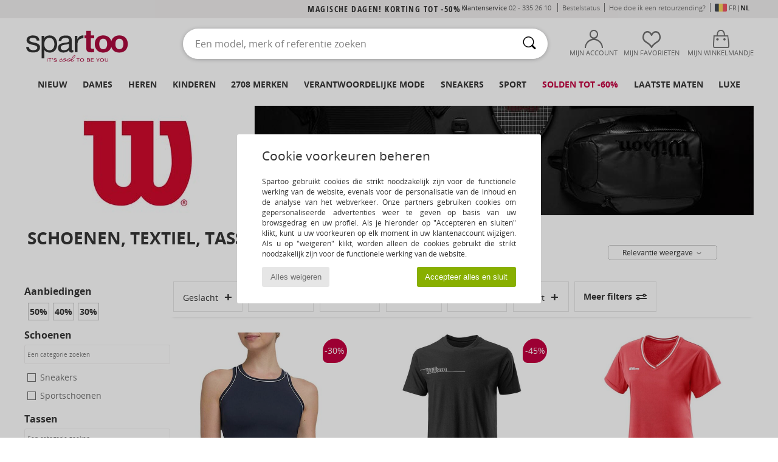

--- FILE ---
content_type: text/html; charset=UTF-8
request_url: https://www.spartoo.be/Wilson-b2882.php
body_size: 74499
content:

	<!DOCTYPE html>
		<html>
		<head>
			<meta charset="utf-8" />
			<meta name="viewport" content="width=device-width, initial-scale=1.0, minimum-scale=1.0, maximum-scale=1.0, user-scalable=no">
			<meta name="msapplication-navbutton-color" content="#C30040" />
			<meta http-equiv="Content-Type" content="text/html; charset=utf-8" /><link rel="next" href="https://www.spartoo.be/Wilson-b2882-pagina144.php#rst" /><meta name="robots" content="noodp" /><link rel="alternate" media="only screen and (max-width: 640px)" href="https://www.spartoo.be/mobile/Wilson-b2882.php" /><link rel="alternate" media="handheld" href="https://www.spartoo.be/mobile/Wilson-b2882.php" /><link rel="canonical" href="https://www.spartoo.be/Wilson-b2882.php" /><title>WILSON Schoenen, Tassen, Textiel, Accessoires, Accessoires, Ondergoed, Wonen    - Gratis levering | Spartoo.be</title><meta name="keywords" content="spartoo, spartoo.be, Wilson

" /><meta name="description" content="Ontdek de nieuwe collectie van  WILSON   op Spartoo ► Ruime keuze in alle maten ✓ Gratis Levering tegen gegarandeerd de Laagste Prijzen" />
<link rel="alternate" href="https://www.spartoo.com/Wilson-b2882.php#rst" hreflang="fr" />
<link rel="alternate" href="https://www.spartoo.co.uk/Wilson-b2882.php#rst" hreflang="en-gb" />
<link rel="alternate" href="https://www.spartoo.es/Wilson-b2882.php#rst" hreflang="es-es" />
<link rel="alternate" href="https://www.spartoo.de/Wilson-b2882.php#rst" hreflang="de-de" />
<link rel="alternate" href="https://www.spartoo.it/Wilson-b2882.php#rst" hreflang="it-it" />
<link rel="alternate" href="https://www.spartoo.eu/Wilson-b2882.php#rst" hreflang="en" />
<link rel="alternate" href="https://www.spartoo.nl/Wilson-b2882.php#rst" hreflang="nl-nl" />
<link rel="alternate" href="https://www.spartoo.pl/Wilson-b2882.php#rst" hreflang="pl-pl" />
<link rel="alternate" href="https://www.spartoo.se/Wilson-b2882.php#rst" hreflang="sv-se" />
<link rel="alternate" href="https://www.spartoo.dk/Wilson-b2882.php#rst" hreflang="da-dk" />
<link rel="alternate" href="https://www.spartoo.fi/Wilson-b2882.php#rst" hreflang="fi-fi" />
<link rel="alternate" href="https://www.spartoo.gr/Wilson-b2882.php#rst" hreflang="el-gr" />
<link rel="alternate" href="https://www.spartoo.pt/Wilson-b2882.php#rst" hreflang="pt-pt" />
<link rel="alternate" href="https://www.spartoo.be/Wilson-b2882.php#rst" hreflang="nl-be" />
<link rel="alternate" href="https://www.spartoo.cz/Wilson-b2882.php#rst" hreflang="cs-cz" />
<link rel="alternate" href="https://www.spartoo.net/Wilson-b2882.php#rst" hreflang="en-us" />
<link rel="alternate" href="https://www.spartoo.cn/Wilson-b2882.php#rst" hreflang="" />
<link rel="alternate" href="https://www.spartoo.hu/Wilson-b2882.php#rst" hreflang="hu-hu" />
<link rel="alternate" href="https://www.spartoo.ro/Wilson-b2882.php#rst" hreflang="ro-ro" />
<link rel="alternate" href="https://www.spartoo.si/Wilson-b2882.php#rst" hreflang="si-si" />
<link rel="alternate" href="https://www.spartoo.com.hr/Wilson-b2882.php#rst" hreflang="hr-hr" />
<link rel="alternate" href="https://fr.spartoo.ch/Wilson-b2882.php#rst" hreflang="ch-FR" />
<link rel="alternate" href="https://de.spartoo.ch/Wilson-b2882.php#rst" hreflang="ch-DE" />
<link rel="alternate" href="https://it.spartoo.ch/Wilson-b2882.php#rst" hreflang="ch-IT" />
		<link rel="stylesheet" href="https://imgext.spartoo.be/css/styles_desktop_SP-20260123.css" media="all" />
		<link rel="stylesheet" href="https://imgext.spartoo.be/css/css_desktop_SP_be-20260123.css" media="all" />
	<link rel="search" type="application/opensearchdescription+xml" title="www.spartoo.be" href="/searchEngine.xml" />
		<script type="text/javascript" nonce="6f93f9c2551bde0df6b2230112a7ec47">
			window.onerror = function (msg, err_url, line, column, error) {

				if(msg == "ResizeObserver loop limit exceeded" ||
					msg == "ResizeObserver loop completed with undelivered notifications.") {
					return;
				}

				let details = "";
				if(typeof error != "undefined" && error !== null) {
					if(typeof error.stack == "string") {
						details = error.stack;
					} else if(typeof error.toString == "function") {
						details = error.toString();
					}
				}

				var source_code = document.documentElement.innerHTML.split("\n");
				source_code.splice(line + 0, source_code.length - (line + 0));
				source_code.splice(0, line - 0);

				var post_data = "action=insert&msg=" + encodeURIComponent(msg)
					+ "&err_url=" + encodeURIComponent(err_url)
					+ "&line=" + encodeURIComponent(line)
					+ "&column=" + encodeURIComponent(column)
					+ "&error=" + encodeURIComponent(details)
					+ "&browser=" + encodeURIComponent(navigator.userAgent)
					+ "&source_code=" + encodeURIComponent(source_code.join("\n"));

				var XhrObj = new XMLHttpRequest();

				XhrObj.open("GET", "/ajax/save_javascript_error.php" + "?" + post_data);

				XhrObj.send(null);
			};
		</script>
	<script type="text/javascript" crossorigin="anonymous" src="https://imgext.spartoo.be/js/min/js_desktop_be.min-20260123.js"></script>
	<script type="text/javascript" crossorigin="anonymous" src="https://imgext.spartoo.be/js/min/js_async_be.min-20260123.js" async defer ></script>
	<script type="text/javascript" crossorigin="anonymous" src="https://imgext.spartoo.be/js/libext/jquery/jquery.produits.js"></script>
		<link rel="apple-touch-icon" sizes="180x180" href="https://imgext.spartoo.be/images/favicon/apple-touch-icon.png" />
		<link rel="icon" type="image/png" sizes="32x32" href="https://imgext.spartoo.be/images/favicon/favicon-32x32.png" />
		<link rel="icon" type="image/png" sizes="16x16" href="https://imgext.spartoo.be/images/favicon/favicon-16x16.png" />
		<link rel="manifest" href="/images/favicon/manifest.json" />
		<link rel="mask-icon" href="https://imgext.spartoo.be/images/favicon/safari-pinned-tab.svg" color="#C30040" />
		<meta name="theme-color" content="#C30040" /><style type="text/css" media="all">@import "https://imgext.spartoo.be/css/productList_SP-20260123.css";</style><script type="text/javascript">
			var size_selected = false;
			function sessionCustomer(id){
				var sessionId = parseInt(id);
				return sessionId;
			}
			var sessionId = parseInt(0)</script>
</head>

<body><div id="maskBlack" onclick="hide(document.getElementById('maskBlack'));hide(document.getElementById('size_grid'));return false;"></div>
				<a class="skip-link" href="#skip-link-anchor">Ga naar hoofdinhoud</a>
			<div id="popup_alert_parent"></div>
			<script>
				/**
				 * Fonction qui détermine si on met les cookies selon le choix du visiteur + gestion gtag
				 * @param  bool $allow_cookies Choix du visiteur du l'acceptation des cookies (1 ou 0)
				 */
				function verifCookies(allow_cookies){

					if(typeof gtag != "undefined") {
						if(allow_cookies == 1) {
							gtag("consent", "update", {
								"ad_storage": "granted",
								"analytics_storage": "granted",
								"ad_user_data": "granted",
								"ad_personalization": "granted"
							});
						} else {
							gtag("consent", "update", {
								"ad_storage": "denied",
								"analytics_storage": "denied",
								"ad_user_data": "denied",
								"ad_personalization": "denied"
							});
						}
					}

					if(allow_cookies == 1) {
						window.uetq = window.uetq || [];
						window.uetq.push("consent", "update", {"ad_storage": "granted"});
					} else {
						window.uetq = window.uetq || [];
						window.uetq.push("consent", "update", {"ad_storage": "denied"});
					}

					// #1208822 - Activation des tags
					if(allow_cookies == 1 && typeof load_tag === "function") {
						load_tag();
						setTimeout(unload_tag, SP.tags.timeout);
					}

					if($.ajax) {
						$.ajax({
							type: "GET",
							url: "../ajax/allow_cookies.php",
							data: "allow_cookies=" + allow_cookies
						}).done(function(result) {
							$(".cookies_info").hide();
						});
					} else {
						$(".cookies_info").hide();
					}
				}
			</script>


			<div class="cookies_info">
				<div class="cookies_info-pop">
					<div class="cookies_info-pop-title">Cookie voorkeuren beheren</div>
					<div class="cookies_info-pop-text">Spartoo gebruikt cookies die strikt noodzakelijk zijn voor de functionele werking van de website, evenals voor de personalisatie van de inhoud en de analyse van het webverkeer. Onze partners gebruiken cookies om gepersonaliseerde advertenties weer te geven op basis van uw browsgedrag en uw profiel. Als je hieronder op "Accepteren en sluiten" klikt, kunt u uw voorkeuren op elk moment in uw klantenaccount wijzigen. Als u op "weigeren" klikt, worden alleen de cookies gebruikt die strikt noodzakelijk zijn voor de functionele werking van de website.</div>
					<div class="cookies_info-pop-buttons">
						<button class="cookies_info-pop-buttons-refuse" onclick="javascript:verifCookies(0);">Alles weigeren</button>
						<button class="cookies_info-pop-buttons-accept" onclick="javascript:verifCookies(1);">Accepteer alles en sluit</button>
					</div>
				</div>
			</div><script>
			const TEXT_SEARCH_SUGGESTIONS = "Zoeksuggesties";
			const TEXT_SEARCH_BEST_SALES = "Bestsellers";
			var testAB_MDR4 = null;
		</script>
			<script>
				$(
					function(){
						SP.HeaderFront.header_services_init([{"index":"<a href=\"spartoo-exclusieve-verkoop.php\">magische dagen! Korting tot -50%<i class=\"icon-flecheDroite\"><\/i><\/a>"},{"index":"Gratis levering en retour"}], 0, 105);
					}
				);
			</script><div id="header_services"><div></div></div><div id="parent">
			<script type="text/javascript">
				function timer_op_right() {}
			</script>
				<header id="header">
					<div class="topLine">
						<div>
							<span>
							Klantenservice&nbsp;
							<a id="callNumber" href="tel:02 - 335 26 10">02 - 335 26 10<span id="call_horaires">maandag t/m vrijdag: 9.00 tot 17.00 uur</span></a>&nbsp;
							</span>
							<a href="https://www.spartoo.be/account?commande=1" >Bestelstatus</a>
							<a href="javascript:faq_popup('retour');">Hoe doe ik een retourzending?</a>
							
							
				<span>
					<img src="https://imgext.spartoo.be/images//flags_alt/flag_be.png" alt="BE" style="display:inline;vertical-align:bottom; width: 20px;" />&nbsp;
					<a href="https://www.spartoo.com?country_id=21">FR</a> | <b>NL</b>
				</span>
							
						</div>
					</div>
						<div class="header_top">
					<a href="/" class="logo">
						<img src="https://imgext.spartoo.be/includes/languages/belgium/images/topLogo.svg" alt="Spartoo" />
					</a>
						<form  class="searchContainer search headerSearch" action="search.php" method="get" id="form_search"><input class="headerSearchBar" type="text" name="keywords" id="keywords_field" autocomplete="off" value="" onfocus="completeSearchEngine();" onclick="displayDefaultResults();" placeholder="Een model, merk of referentie zoeken"  /><button id="submit_search" class="valid_search" type="submit" aria-label="Zoeken"><i class="icon-rechercher"></i></button>
						</form>
						<div class="headerOptions">
							<div class="headerOption">

								<a href="https://www.spartoo.be/account" ><i class="icon-persoCompte "></i>Mijn account</a></div><div class="headerOption">
				<a href="https://www.spartoo.be/wishList_sp.php"><i class="icon-coeur"></i>Mijn favorieten</a></div>			<div class="headerOption" onmouseover="if(typeof(get_panier_hover) != 'undefined'){get_panier_hover();}">
								<a href="winkelmandje.php"><i class="icon-panier"></i>Mijn Winkelmandje</a><div id="topPanier">
								</div>
							</div>
						</div>
					</div>
				</header>
		
		<nav id="nav"><ul id="onglets" onmouseover="if(typeof SP != 'undefined' && typeof SP.front != 'undefined' && typeof SP.front.lazyLoader != 'undefined'){ SP.front.lazyLoader.lazyHeader(); }"><div style="width:calc((100% - 1200px)/2);"></div>
			<li><a href="schoenen-nieuwe-collectie.php" >Nieuw</a>
				<div id="menuGlobal">
					<div>
						<div class="headerMenu_linkListTitle"><a href="schoenen-nieuwe-collectie-dames.php" >Dames</a></div>
						<div class="listLiens_specialLink_newF" style="background: url(https://imgext.spartoo.be/images//header_menu_new_sprite_ah---20251215.jpg) no-repeat 0 0;"></div>
						<div><a href="schoenen-nieuwe-collectie-dames.php" >Herfst/Wintercollectie</a></div>
						<a href="schoenen-nieuwe-collectie-dames-schoenen.php" >Nieuw binnengekomen schoenen</a><br />
						<a href="schoenen-nieuwe-collectie-dames-textiel.php" >Nieuw binnengekomen kleding</a><br />
						<a href="schoenen-nieuwe-collectie-dames-tassen.php" >Nieuw binnengekomen tassen</a><br />&nbsp;<br />
						<a href="nieuw-week-dames.php" >Nieuw deze week</a> <br />
						<a href="nieuw-maand-dames.php" >Nieuw deze maand</a> <br />
						<div><a href="KOOPJES-st-11987-0-dames.php" >Selectie dames minder dan 70 euro  <i class="icon-flecheDroite"></i></a></div>
						<div><a href="schoenen-nieuwe-collectie-dames.php" >Nieuw dit seizoen</a> <i class="icon-flecheDroite"></i></div>
					</div><div>
						<div class="headerMenu_linkListTitle"><a href="schoenen-nieuwe-collectie-heren.php" >Heren</a></div>
						<div class="listLiens_specialLink_newH" style="background: url(https://imgext.spartoo.be/images//header_menu_new_sprite_ah---20251215.jpg) no-repeat 0 -87px;"></div>
						<div><a href="schoenen-nieuwe-collectie-heren.php" >Herfst/Wintercollectie</a></div>
						<a href="schoenen-nieuwe-collectie-heren-schoenen.php" >Nieuw binnengekomen schoenen</a><br />
						<a href="schoenen-nieuwe-collectie-heren-textiel.php" >Nieuw binnengekomen kleding</a><br />
						<a href="schoenen-nieuwe-collectie-heren-tassen.php" >Nieuw binnengekomen tassen</a><br />&nbsp;<br />
						<a href="nieuw-week-heren.php" >Nieuw deze week</a><br/>
						<a href="nieuw-maand-heren.php" >Nieuw deze maand</a><br />
						<div><a href="KOOPJES-st-11987-0-heren.php" >Selectie heren minder dan 70 euro  <i class="icon-flecheDroite"></i></a></div>
						<div><a href="schoenen-nieuwe-collectie-heren.php" >Nieuw dit seizoen</a> <i class="icon-flecheDroite"></i></div>
					</div><div>
						<div class="headerMenu_linkListTitle"><a href="schoenen-nieuwe-collectie-kinderen.php" >Kinderen</a></div>
						<div class="listLiens_specialLink_newK" style="background: url(https://imgext.spartoo.be/images//header_menu_new_sprite_ah---20251215.jpg) no-repeat 0 -174px;"></div>
						<div><a href="schoenen-nieuwe-collectie-kinderen.php" >Herfst/Wintercollectie</a></div>
						<a href="schoenen-nieuwe-collectie-kinderen-schoenen.php" >Nieuw binnengekomen schoenen</a><br />
						<a href="schoenen-nieuwe-collectie-kinderen-textiel.php" >Nieuw binnengekomen kleding</a><br />
						<a href="schoenen-nieuwe-collectie-kinderen-tassen.php" >Nieuw binnengekomen tassen</a><br />&nbsp;<br />
						<a href="nieuw-week-kinderen.php" >Nieuw deze week</a><br/>
						<a href="nieuw-maand-kinderen.php" >Nieuw deze maand</a> <br />
						<div><a href="KOOPJES-st-11987-0-kinderen.php" >Selectie kinderen minder dan 70 euro  <i class="icon-flecheDroite"></i></a></div>
						<div><a href="schoenen-nieuwe-collectie-kinderen.php" >Nieuw dit seizoen</a> <i class="icon-flecheDroite"></i></div>
					</div><div>
						<div class="headerMenu_linkListTitle"><a href="schoenen-luxe.php?classement=NEW_PRODUCTS" >Luxe</a></div>
						<div class="listLiens_specialLink_newK" style="background: url(https://imgext.spartoo.be/images//header_menu_luxe---20251215.jpg) no-repeat 0 0;"></div>
						<div><a href="schoenen-luxe.php?classement=NEW_PRODUCTS" >Herfst/Wintercollectie</a></div>
						<a href="schoenen-luxe-schoenen.php?classement=NEW_PRODUCTS" >Nieuw binnengekomen schoenen</a><br />
						<a href="schoenen-luxe-textiel.php?classement=NEW_PRODUCTS" >Nieuw binnengekomen kleding</a><br />
						<a href="schoenen-luxe-tassen.php?classement=NEW_PRODUCTS" >Nieuw binnengekomen tassen</a><br />
						<br />
						<br /><br /><br />
						<div><a href="schoenen-luxe.php?classement=NEW_PRODUCTS" >Nieuw dit seizoen</a> <i class="icon-flecheDroite"></i></div>
					</div><div><div class="headerMenu_linkListTitle"><a href="Mode trends.php?filterGender=f">Trends Dames</a></div><a href="Mode-trends.php?tendance_id=32222" >Gezellig</a><br /><a href="Mode-trends.php?tendance_id=32174" >Shades of brown</a><br /><a href="Mode-trends.php?tendance_id=32126" >Cool girl energy</a><br /><a href="Mode-trends.php?tendance_id=32078" >Scandi style</a><br /><div class="headerMenu_linkListTitle"><a href="Mode trends.php?filterGender=h" class="header_gender_trend_link">Trends Heren</a></div><a href="Mode-trends.php?tendance_id=32246" >City break</a><br /><a href="Mode-trends.php?tendance_id=32198" >Zachte breisels</a><br /><a href="Mode-trends.php?tendance_id=32150" >Seizoens truien</a><br /><a href="Mode-trends.php?tendance_id=32102" >City nomad</a><br />
					<a href="service_cadeau.php" class="header_carteKdo" style="margin-top:20px;">
						<img class="lazyHeader" src="https://imgext.spartoo.be/images/trans.gif" data-original="https://imgext.spartoo.be/images/header_menu_carteKdo.gif" alt="Biedt een mode cadeaubon aan" />
						Cadeaukaart
					</a>
				</div>
			</div>
		</li>
		<li><a href="dames.php">Dames</a>
			<div id="menuFemme"><div>
					<div class="headerMenu_linkListTitle"><a href="damesschoenen.php" >Damesschoenen</a></div>
					<a href="Sneakers-dames-st-10217-10157-0.php" ><i class="icon-sneakers"></i> Sneakers</a><br /><a href="Enkellaarzen-dames-st-10217-10127-0.php" ><i class="icon-boots"></i> Enkellaarzen / Low boots</a><br /><a href="Klompen-dames-st-10217-10139-0.php" ><i class="icon-mules"></i> Slippers / Klompen</a><br /><a href="Laarzen-dames-st-10217-10124-0.php" ><i class="icon-bottes"></i> Laarzen</a><br /><a href="Sandalen-dames-st-10217-10148-0.php" ><i class="icon-sandales"></i> Sandalen / Open schoenen</a><br /><a href="Sportschoenen-dames-st-10217-10005-0.php" ><i class="icon-sport"></i> Sportschoenen</a><br /><a href="Sloffen-dames-st-10217-10141-0.php" ><i class="icon-chaussons"></i> Pantoffels / Sloffen</a><br /><a href="Derby-et-Klassiek-dames-st-10217-10156-0.php" ><i class="icon-derbies"></i> Derby & Klassiek</a><br /><a href="Mocassins-et-Bootschoenen-dames-st-10217-10129-0.php" ><i class="icon-mocassins"></i> Mocassins & Bootschoenen</a><br /><a href="Slippers-dames-st-10217-10155-0.php" ><i class="icon-tongs"></i> Slippers</a><br /><a href="Pumps-dames-st-10217-10134-0.php" ><i class="icon-escarpins"></i> Pumps</a><br /><a href="Ballerinas-dames-st-10217-10119-0.php" ><i class="icon-ballerines"></i> Ballerina's</a><br />
					<div><a href="KOOPJES-st-11987-0-dames-schoenen.php" >Damesschoenen minder dan 70 euro  <i class="icon-flecheDroite"></i></a></div>
					<div><a href="damesschoenen.php" >Alle damesschoenen <i class="icon-flecheDroite"></i></a></div>
				</div><div>
					<div class="headerMenu_linkListTitle"><a href="kleding-dames.php" >Dameskleding</a></div>
					<a href="Jacks-Blazers-dames-st-10617-10174-0.php" ><i class="icon-vestes"></i> Jacks / Blazers</a><br /><a href="Jassen-dames-st-10617-10168-0.php" ><i class="icon-manteaux"></i> Jassen</a><br /><a href="Jeans-dames-st-10617-10176-0.php" ><i class="icon-jeans"></i> Jeans</a><br /><a href="Sweatshirts-ET-fleecetruien-dames-st-10617-10801-0.php" ><i class="icon-sweats"></i> Sweatshirts & fleecetruien</a><br /><a href="Truien-ET-Vesten-dames-st-10617-10171-0.php" ><i class="icon-pulls"></i> Truien & Vesten</a><br /><a href="T-shirts-ET-Polo-s-dames-st-10617-10170-0.php" ><i class="icon-tshirt"></i> T-shirts & Polo’s</a><br /><a href="Broeken-Pantalons-dames-st-10617-10179-0.php" ><i class="icon-pantalons"></i> Broeken / Pantalons</a><br /><a href="Rokken-dames-st-10617-10508-0.php" ><i class="icon-jupes"></i> Rokken</a><br /><a href="Blousjes-Tunieken-dames-st-10617-10183-0.php" ><i class="icon-blouses"></i> Tops / Blousjes</a><br /><a href="Trainingsbroeken-ET-Trainingspakken-dames-st-10617-10997-0.php" ><i class="icon-joggings"></i> Trainingsbroeken & Trainingspakken</a><br /><a href="Jumpsuits-dames-st-10617-10791-0.php" ><i class="icon-salopettes"></i> Jumpsuites / Tuinbroeken</a><br /><a href="Jurken-dames-st-10617-10515-0.php" ><i class="icon-robes"></i> Jurken</a><br />
					<div><a href="KOOPJES-st-11987-0-dames-textiel.php" >Dameskleding minder dan 70 euro  <i class="icon-flecheDroite"></i></a></div>
					<div><a href="kleding-dames.php" >Alle dameskleding <i class="icon-flecheDroite"></i></a></div>
				</div><div>
					<div class="headerMenu_linkListTitle"><a href="Ondergoed-st-11474-0-dames.php" >Damesondergoed</a></div>
					<a href="Bh-s-dames-st-11474-10191-0.php" ><i class="icon-soutifs"></i> Bh’s</a><br /><a href="Slips-dames-st-11474-11392-0.php" ><i class="icon-slips"></i> Slips</a><br /><a href="Andere-soorten-lingerie-dames-st-11474-11393-0.php" ><i class="icon-underwear"></i> Andere soorten lingerie</a><br />
					<br />
					<div class="headerMenu_linkListTitle"><a href="tassen-dames.php" >Damestassen</a></div>
					<a href="Handtassen-dames-st-10568-10160-0.php" ><i class="icon-sacamain"></i> Handtassen</a><br /><a href="Rugzakken-dames-st-10568-10162-0.php" ><i class="icon-sacados"></i> Rugzakken</a><br /><a href="Koffer-dames-st-10568-10215-0.php" ><i class="icon-valise"></i> Koffer</a><br /><a href="Schoudertas-dames-st-10568-10147-0.php" ><i class="icon-bandouliere"></i> Schoudertassen</a><br /><a href="Portefeuille-dames-st-10568-10201-0.php" ><i class="icon-portefeuille"></i> Portefeuilles / Portemonnees</a><br /><a href="Tasjes-dames-st-10568-10677-0.php" ><i class="icon-pochette"></i> Tasjes</a><br /><a href="Shoppers-dames-st-10568-10674-0.php" ><i class="icon-cabas"></i> Shoppers</a><br />
					<div><a href="KOOPJES-st-11987-0-dames-tassen.php" >Damestassen minder dan 70 euro  <i class="icon-flecheDroite"></i></a></div>
					<div><a href="tassen-dames.php" >Alle damestassen <i class="icon-flecheDroite"></i></a></div>
				</div><div>
					<div class="headerMenu_linkListTitle"><a href="schoenen-sport-dames.php#rst">Sport</a></div>
					<a href="Sportschoenen-dames-st-2-10005-0.php" ><i class="icon-sport"></i> Sportschoenen</a><br /><a href="Sneakers-dames-st-2-10157-0.php" ><i class="icon-sneakers"></i> Sneakers</a><br /><a href="Rugzakken-dames-st-2-10162-0.php" ><i class="icon-sacados"></i> Rugzakken</a><br /><a href="Laarzen-dames-st-2-10124-0.php" ><i class="icon-bottes"></i> Laarzen</a><br /><a href="Klompen-dames-st-2-10139-0.php" ><i class="icon-mules"></i> Slippers / Klompen</a><br />
					<br /><div class="headerMenu_linkListTitle"><a href="schoenen-luxe.php">Luxe</a></div>
					<a href="Enkellaarzen-dames-st-10641-10127-0.php" ><i class="icon-boots"></i> Enkellaarzen / Low boots</a><br /><a href="Sneakers-dames-st-10641-10157-0.php" ><i class="icon-sneakers"></i> Sneakers</a><br /><a href="Jacks-Blazers-dames-st-10641-10174-0.php" ><i class="icon-vestes"></i> Jacks / Blazers</a><br /><a href="Sandalen-dames-st-10641-10148-0.php" ><i class="icon-sandales"></i> Sandalen / Open schoenen</a><br /><a href="Laarzen-dames-st-10641-10124-0.php" ><i class="icon-bottes"></i> Laarzen</a><br /><a href="Sloffen-dames-st-10641-10141-0.php" ><i class="icon-chaussons"></i> Pantoffels / Sloffen</a><br />
				</div><div>
					<div class="headerMenu_linkListTitle"><a href="marques.php">De nieuwste merken</a></div>
					<a href="birkenstock-dames.php" >BIRKENSTOCK</a><br /><a href="HOFF-b62266-dames.php" >HOFF</a><br /><a href="New-Balance-b337-dames.php" >New Balance</a><br /><a href="UGG-b409-dames.php" >UGG</a><br /><a href="adidas-dames.php" >adidas</a><br />
					<br />
					<div class="headerMenu_linkListTitle" style="font-family: OpenSansCond, Arial, sans-serif;">Zie de selectie</div>
					<a href="Made-in-Europe-st-11584-0-dames.php" ><img src="https://imgext.spartoo.be/images//flags_alt/flag_eu.png" width="15" alt="Made in Europe" /> Made in Europe</a><br />
					<a href="schoenen-grote-maten-dames.php" >Grote maten</a><br />
					<a href="schoenen-trend-dames.php" >Streetwear</a><br />
					<a href="schoenen-eco-vriendelijke-dames.php" ><i class="icon-eco" style="color: #428863;"></i> Ecovriendelijk</a><br />
					<div class="headerMenu_linkListTitle"><a href="Mode trends.php?filterGender=f" class="header_gender_trend_link">Trends</a></div>
					<a href="service_cadeau.php" class="header_carteKdo" style="margin-top:20px;">
						<img class="lazyHeader" src="https://imgext.spartoo.be/images/trans.gif" data-original="https://imgext.spartoo.be/images/header_menu_carteKdo.gif" alt="Biedt een mode cadeaubon aan" />
						Cadeaukaart
					</a>
				</div></div>
		</li>
		<li><a href="heren.php">Heren</a>
			<div id="menuHomme">
				<div>
					<div class="headerMenu_linkListTitle"><a href="herenschoenen.php" >Herenschoenen</a></div>
					<a href="Sneakers-heren-st-10218-10157-0.php" ><i class="icon-sneakers"></i> Sneakers</a><br /><a href="Enkellaarzen-heren-st-10218-10127-0.php" ><i class="icon-boots"></i> Enkellaarzen / Low boots</a><br /><a href="Sloffen-heren-st-10218-10141-0.php" ><i class="icon-chaussons"></i> Pantoffels / Sloffen</a><br /><a href="Klompen-heren-st-10218-10139-0.php" ><i class="icon-mules"></i> Slippers / Klompen</a><br /><a href="Derby-et-Klassiek-heren-st-10218-10156-0.php" ><i class="icon-derbies"></i> Derby & Klassiek</a><br /><a href="Sportschoenen-heren-st-10218-10005-0.php" ><i class="icon-sport"></i> Sportschoenen</a><br /><a href="Mocassins-et-Bootschoenen-heren-st-10218-10129-0.php" ><i class="icon-mocassins"></i> Mocassins & Bootschoenen</a><br /><a href="Skateschoenen-heren-st-10218-10150-0.php" ><i class="icon-skate"></i> Skate schoenen</a><br /><a href="Sandalen-heren-st-10218-10148-0.php" ><i class="icon-sandales"></i> Sandalen / Open schoenen</a><br /><a href="Slippers-heren-st-10218-10155-0.php" ><i class="icon-tongs"></i> Slippers</a><br /><a href="Laarzen-heren-st-10218-10124-0.php" ><i class="icon-bottes"></i> Laarzen</a><br /><a href="Espadrilles-heren-st-10218-10135-0.php" ><i class="icon-espadrilles"></i> Espadrilles</a><br />
					<div><a href="KOOPJES-st-11987-0-heren-schoenen.php" >Herenschoenen minder dan 70 euro   <i class="icon-flecheDroite"></i></a></div>
					<div><a href="herenschoenen.php" >Alle herenschoenen <i class="icon-flecheDroite"></i></a></div>
				</div><div>
					<div class="headerMenu_linkListTitle"><a href="kleding-heren.php" >Herenkleding</a></div>
					<a href="T-shirts-ET-Polo-s-heren-st-10617-10170-0.php" ><i class="icon-tshirt"></i> T-shirts & Polo’s</a><br /><a href="Jacks-Blazers-heren-st-10617-10174-0.php" ><i class="icon-vestes"></i> Jacks / Blazers</a><br /><a href="Sweatshirts-ET-fleecetruien-heren-st-10617-10801-0.php" ><i class="icon-sweats"></i> Sweatshirts & fleecetruien</a><br /><a href="Hemden-heren-st-10617-10166-0.php" ><i class="icon-chemises"></i> Hemden</a><br /><a href="Trainingsbroeken-ET-Trainingspakken-heren-st-10617-10997-0.php" ><i class="icon-joggings"></i> Trainingsbroeken & Trainingspakken</a><br /><a href="Truien-ET-Vesten-heren-st-10617-10171-0.php" ><i class="icon-pulls"></i> Truien & Vesten</a><br /><a href="Jassen-heren-st-10617-10168-0.php" ><i class="icon-manteaux"></i> Jassen</a><br /><a href="Broeken-Pantalons-heren-st-10617-10179-0.php" ><i class="icon-pantalons"></i> Broeken / Pantalons</a><br /><a href="Korte-broeken-heren-st-10617-10181-0.php" ><i class="icon-bermudas"></i> Korte broeken</a><br /><a href="Jeans-heren-st-10617-10176-0.php" ><i class="icon-jeans"></i> Jeans</a><br /><a href="Nachtkleding-heren-st-10617-9988-0.php" ><i class="icon-pyjamas"></i> Nachtkleding</a><br /><a href="Zwemkleding-heren-st-10617-10193-0.php" ><i class="icon-maillotsbain"></i> Zwemkleding</a><br />
					<div><a href="KOOPJES-st-11987-0-heren-textiel.php" >Herenkleding minder dan 70 euro  <i class="icon-flecheDroite"></i></a></div>
					<div><a href="kleding-heren.php" >Alle herenkleding <i class="icon-flecheDroite"></i></a></div>
				</div><div>
					<div class="headerMenu_linkListTitle"><a href="Ondergoed-st-11474-0-heren.php" >Herenondergoed</a></div>
					<a href="Boxershorts-heren-st-11474-10185-0.php" ><i class="icon-boxers"></i> Boxershorts</a><br /><a href="BH-s-heren-st-11474-10187-0.php" ><i class="icon-calecons"></i> BH's</a><br /><a href="Slips-heren-st-11474-10190-0.php" ><i class="icon-slips"></i> Slips</a><br />
					<br />
					<div class="headerMenu_linkListTitle"><a href="tassen-heren.php" >Herentassen</a></div>
					<a href="Rugzakken-heren-st-10568-10162-0.php" ><i class="icon-sacados"></i> Rugzakken</a><br /><a href="Tasjes-heren-st-10568-10677-0.php" ><i class="icon-pochette"></i> Tasjes</a><br /><a href="Koffer-heren-st-10568-10215-0.php" ><i class="icon-valise"></i> Koffer</a><br /><a href="Reistassen-heren-st-10568-10213-0.php" ><i class="icon-valise"></i> Reistassen</a><br /><a href="Portefeuille-heren-st-10568-10201-0.php" ><i class="icon-portefeuille"></i> Portefeuilles / Portemonnees</a><br /><a href="Handtassen-heren-st-10568-10160-0.php" ><i class="icon-sacamain"></i> Handtassen</a><br /><a href="Schoudertas-heren-st-10568-10147-0.php" ><i class="icon-bandouliere"></i> Schoudertassen</a><br />
					<div><a href="KOOPJES-st-11987-0-heren-tassen.php" >Herentassen minder dan 70 euro  <i class="icon-flecheDroite"></i></a></div>
					<div><a href="tassen-heren.php" >Alle herentassen <i class="icon-flecheDroite"></i></a></div>
				</div><div>
					<div class="headerMenu_linkListTitle">
						<a href="schoenen-sport-heren.php#rst">
							Sport
						</a>
					</div>
					<a href="Sportschoenen-heren-st-2-10005-0.php" ><i class="icon-sport"></i> Sportschoenen</a><br /><a href="Sneakers-heren-st-2-10157-0.php" ><i class="icon-sneakers"></i> Sneakers</a><br /><a href="Trainingsbroeken-ET-Trainingspakken-heren-st-2-10997-0.php" ><i class="icon-joggings"></i> Trainingsbroeken & Trainingspakken</a><br /><a href="Rugzakken-heren-st-2-10162-0.php" ><i class="icon-sacados"></i> Rugzakken</a><br /><a href="Enkellaarzen-heren-st-2-10127-0.php" ><i class="icon-boots"></i> Enkellaarzen / Low boots</a><br />
					<br /><div class="headerMenu_linkListTitle"><a href="schoenen-luxe.php">Luxe</a></div>
					<a href="Sneakers-heren-st-10641-10157-0.php" ><i class="icon-sneakers"></i> Sneakers</a><br /><a href="Jacks-Blazers-heren-st-10641-10174-0.php" ><i class="icon-vestes"></i> Jacks / Blazers</a><br /><a href="T-shirts-ET-Polo-s-heren-st-10641-10170-0.php" ><i class="icon-tshirt"></i> T-shirts & Polo’s</a><br /><a href="Hemden-heren-st-10641-10166-0.php" ><i class="icon-chemises"></i> Hemden</a><br /><a href="Boxershorts-heren-st-10641-10185-0.php" ><i class="icon-boxers"></i> Boxershorts</a><br /><a href="Sweatshirts-ET-fleecetruien-heren-st-10641-10801-0.php" ><i class="icon-sweats"></i> Sweatshirts & fleecetruien</a><br />

				</div><div>
					<div class="headerMenu_linkListTitle"><a href="marques.php">De nieuwste merken</a></div>
					<a href="birkenstock-heren.php" >BIRKENSTOCK</a><br /><a href="Diadora-b2003-heren.php" >Diadora</a><br /><a href="Mercer-Amsterdam-b79252-heren.php" >Mercer Amsterdam</a><br /><a href="New-Balance-b337-heren.php" >New Balance</a><br /><a href="adidas-heren.php" >adidas</a><br />
					<br />
					<div class="headerMenu_linkListTitle" style="font-family: OpenSansCond, Arial, sans-serif;">Zie de selectie</div>
					<a href="Made-in-Europe-st-11584-0-heren.php" >
						<img src="https://imgext.spartoo.be/images//flags_alt/flag_eu.png" width="15" alt="Made in Europe" /> Made in Europe
					</a><br />
					<a href="schoenen-grote-maten-heren.php" >
						Grote maten
					</a><br />
					<a href="schoenen-trend-heren.php" >
						Streetwear
					</a><br />
					<a href="schoenen-eco-vriendelijke-heren.php" >
						<i class="icon-eco" style="color: #428863;"></i> Ecovriendelijk
					</a><br />
					<div class="headerMenu_linkListTitle">
						<a href="Mode trends.php?filterGender=h" class="header_gender_trend_link">
							Trends
						</a>
					</div>
					<a href="service_cadeau.php" class="header_carteKdo" style="margin-top:20px;">
						<img class="lazyHeader" src="https://imgext.spartoo.be/images/trans.gif" data-original="https://imgext.spartoo.be/images/header_menu_carteKdo.gif" alt="Biedt een mode cadeaubon aan" />
						Cadeaukaart
					</a>
				</div>
			</div>
		</li>
		<li><a href="kind.php">Kinderen</a>
			<div id="menuEnfant">
				<div>
					<div class="headerMenu_linkListTitle"><a href="babys.php" >Baby (0-2 jaar)</a></div>
					<a href="Sneakers-st-32-10157.php" ><i class="icon-sneakers"></i> Sneakers</a><br /><a href="Enkellaarzen-st-32-10127.php" ><i class="icon-boots"></i> Enkellaarzen / Low boots</a><br /><a href="Sloffen-st-32-10141.php" ><i class="icon-chaussons"></i> Pantoffels / Sloffen</a><br /><a href="Laarzen-st-32-10124.php" ><i class="icon-bottes"></i> Laarzen</a><br /><a href="Derby-et-Klassiek-st-32-10156.php" ><i class="icon-derbies"></i> Derby & Klassiek</a><br />
					<a href="T-shirts-ET-Polo-s-st-32-10170.php" ><i class="icon-tshirt"></i> T-shirts & Polo’s</a><br /><a href="Sportpakken-st-32-9990.php" > Sportpakken</a><br /><a href="Jassen-st-32-10168.php" ><i class="icon-manteaux"></i> Jassen</a><br />
					<br /><br />
					<div><a href="KOOPJES-st-11987-0-kinderen.php" >Séeectie minder dan 70 euro  <i class="icon-flecheDroite"></i></a></div>
					<div><a href="babys-schoenen.php" >Alle schoenen <i class="icon-flecheDroite"></i></a></div>
					<div><a href="babys-textiel.php" >Alle kleding <i class="icon-flecheDroite"></i></a></div>
					<div><a href="babys-tassen.php" >Alle tassen <i class="icon-flecheDroite"></i></a></div>
				</div><div>
					<div class="headerMenu_linkListTitle"><a href="kinderen.php" >Kinderen (2-12 jaar)</a></div>
					<a href="Sneakers-st-33-10157.php" ><i class="icon-sneakers"></i> Sneakers</a><br /><a href="Enkellaarzen-st-33-10127.php" ><i class="icon-boots"></i> Enkellaarzen / Low boots</a><br /><a href="Laarzen-st-33-10124.php" ><i class="icon-bottes"></i> Laarzen</a><br /><a href="Sloffen-st-33-10141.php" ><i class="icon-chaussons"></i> Pantoffels / Sloffen</a><br /><a href="Sportschoenen-st-33-10005.php" ><i class="icon-sport"></i> Sportschoenen</a><br />
					<a href="Jacks-Blazers-st-33-10174.php" ><i class="icon-vestes"></i> Jacks / Blazers</a><br /><a href="T-shirts-ET-Polo-s-st-33-10170.php" ><i class="icon-tshirt"></i> T-shirts & Polo’s</a><br /><a href="Jassen-st-33-10168.php" ><i class="icon-manteaux"></i> Jassen</a><br />
					<a href="Schooltassen-st-33-10610.php" ><i class="icon-cartable"></i> Schooltassen</a><br /><a href="Rugzakken-st-33-10162.php" ><i class="icon-sacados"></i> Rugzakken</a><br />
					<div><a href="KOOPJES-st-11987-0-kinderen.php" >Séeectie minder dan 70 euro  <i class="icon-flecheDroite"></i></a></div>
					<div><a href="kinderen-schoenen.php" >Alle schoenen <i class="icon-flecheDroite"></i></a></div>
					<div><a href="kinderen-textiel.php" >Alle kleding <i class="icon-flecheDroite"></i></a></div>
					<div><a href="kinderen-tassen.php" >Alle tassen <i class="icon-flecheDroite"></i></a></div>
				</div><div>
					<div class="headerMenu_linkListTitle"><a href="tieners.php" >Tieners (12-16 jaar)</a></div>
					<a href="Sneakers-st-34-10157.php" ><i class="icon-sneakers"></i> Sneakers</a><br /><a href="Enkellaarzen-st-34-10127.php" ><i class="icon-boots"></i> Enkellaarzen / Low boots</a><br /><a href="Sportschoenen-st-34-10005.php" ><i class="icon-sport"></i> Sportschoenen</a><br /><a href="Sandalen-st-34-10148.php" ><i class="icon-sandales"></i> Sandalen / Open schoenen</a><br /><a href="Laarzen-st-34-10124.php" ><i class="icon-bottes"></i> Laarzen</a><br />
					<a href="Jassen-st-34-10168.php" ><i class="icon-manteaux"></i> Jassen</a><br /><a href="Sweatshirts-ET-fleecetruien-st-34-10801.php" ><i class="icon-sweats"></i> Sweatshirts & fleecetruien</a><br /><a href="T-shirts-ET-Polo-s-st-34-10170.php" ><i class="icon-tshirt"></i> T-shirts & Polo’s</a><br />
					<a href="Rugzakken-st-34-10162.php" ><i class="icon-sacados"></i> Rugzakken</a><br /><a href="Koffer-st-34-10215.php" ><i class="icon-valise"></i> Koffer</a><br />
					<div><a href="KOOPJES-st-11987-0-kinderen.php" >Séeectie minder dan 70 euro  <i class="icon-flecheDroite"></i></a></div>
					<div><a href="tieners-schoenen.php" >Alle schoenen <i class="icon-flecheDroite"></i></a></div>
					<div><a href="tieners-textiel.php" >Alle kleding <i class="icon-flecheDroite"></i></a></div>
					<div><a href="tieners-tassen.php" >Alle tassen <i class="icon-flecheDroite"></i></a></div>
				</div>
				<div>
					<div class="headerMenu_linkListTitle"><a href="marques.php">De nieuwste merken</a></div>
					<a href="Aigle-b16-kinderen.php" >Aigle</a><br /><a href="Citrouille-et-Compagnie-b1154-kinderen.php" >Citrouille et Compagnie</a><br /><a href="Dr.-Martens-b76-kinderen.php" >Dr. Martens</a><br /><a href="Easy-Peasy-b7936-kinderen.php" >Easy Peasy</a><br /><a href="GBB-b487-kinderen.php" >GBB</a><br /><a href="Geox-b40-kinderen.php" >Geox</a><br /><a href="Gola-b73-kinderen.php" >Gola</a><br /><a href="Little-Mary-b806-kinderen.php" >Little Mary</a><br /><a href="New-Balance-b337-kinderen.php" >New Balance</a><br /><a href="Timberland-b103-kinderen.php" >Timberland</a><br /><a href="Tom-Tailor-b1531-kinderen.php" >Tom Tailor</a><br /><a href="UGG-b409-kinderen.php" >UGG</a><br /><a href="adidas-kinderen.php" >adidas</a><br />
					<div><a href="merken.php?gender=K" >Alle merken Kinderen <i class="icon-flecheDroite"></i></a></div>
				</div><div>
					<div class="headerMenu_linkListTitle" style="font-family: OpenSansCond, Arial, sans-serif; font-size: 15px;">Merk in de kijker</div><a href="Citrouille-et-Compagnie-b1154.php#rst">
						<img class="lazyHeader" src="https://imgext.spartoo.be/images/trans.gif" data-original="https://imgext.spartoo.be/images/header_kids_1154---20251215.jpg" alt="Citrouille et Compagnie" />
					</a>
		<a href="service_cadeau.php" class="header_carteKdo" style="margin-top:20px;">
						<img class="lazyHeader" src="https://imgext.spartoo.be/images/trans.gif" data-original="https://imgext.spartoo.be/images/header_menu_carteKdo.gif" alt="Biedt een mode cadeaubon aan" />
						Cadeaukaart
					</a>
				</div>
			</div>
		</li>
				<li>
					<a href="merken.php" id="headerMenuBrand">2708 Merken</a>
					<div id="menuBrand">
						<ul>
							<li>
								<p class="menuBrandDiv">Top 100</p>
								<div id="topBrand">
									<div class="listBrand"><span class="brandLetter">A</span><br /><a href="adidas.php" >adidas</a><br /><a href="Aigle-b16.php" >Aigle</a><br /><a href="Allrounder-by-Mephisto-b2421.php" >Allrounder by Mephisto</a><br /><a href="Ash-b121.php" >Ash</a><br /><a href="Asics-b63.php" >Asics</a><br /><span class="brandLetter">B</span><br />
						<a href="birkenstock.php" class="bestBrand">BIRKENSTOCK</a>
						<br><a href="BOSS-b41020.php" >BOSS</a><br />
						<a href="BOTD-b29549.php" class="bestBrand">BOTD</a>
						<br><a href="Barbour-b1933.php" >Barbour</a><br />
						<a href="Betty-London-b939.php" class="bestBrand">Betty London</a>
						<br><a href="Blackstone-b176.php" >Blackstone</a><br /><a href="Blundstone-b30403.php" >Blundstone</a><br /><span class="brandLetter">C</span><br /><a href="Calvin-Klein-Jeans-b403.php" >Calvin Klein Jeans</a><br /><a href="Camper-b32.php" >Camper</a><br />
						<a href="Carlington-b472.php" class="bestBrand">Carlington</a>
						<br>
						<a href="Casual-Attitude-b985.php" class="bestBrand">Casual Attitude</a>
						<br><a href="Caterpillar-b228.php" >Caterpillar</a><br /><a href="Cetti-b88631.php" >Cetti</a><br /><a href="Chie-Mihara-b319.php" >Chie Mihara</a><br />
						<a href="Citrouille-et-Compagnie-b1154.php" class="bestBrand">Citrouille et Compagnie</a>
						<br>
									</div>
									<div class="listBrand"><a href="Clarks-b21.php" >Clarks</a><br /><a href="Converse-b5.php" >Converse</a><br /><span class="brandLetter">D</span><br /><a href="D.Franklin-b88188.php" >D.Franklin</a><br /><a href="DVS-b20.php" >DVS</a><br /><a href="Diadora-b2003.php" >Diadora</a><br /><a href="Dr.-Martens-b76.php" >Dr. Martens</a><br />
						<a href="Dream-in-Green-b940.php" class="bestBrand">Dream in Green</a>
						<br><span class="brandLetter">E</span><br />
						<a href="Easy-Peasy-b7936.php" class="bestBrand">Easy Peasy</a>
						<br><a href="El-Naturalista-b43.php" >El Naturalista</a><br /><span class="brandLetter">F</span><br />
						<a href="Fashion-brands-b68758.php" class="bestBrand">Fashion brands</a>
						<br><a href="Feiyue-b914.php" >Feiyue</a><br /><a href="Felmini-b2071.php" >Felmini</a><br />
						<a href="Fericelli-b984.php" class="bestBrand">Fericelli</a>
						<br><a href="Fluchos-b678.php" >Fluchos</a><br /><span class="brandLetter">G</span><br />
						<a href="GBB-b487.php" class="bestBrand">GBB</a>
						<br><a href="Gabor-b629.php" >Gabor</a><br /><a href="Geox-b40.php" >Geox</a><br /><a href="Giesswein-b243.php" >Giesswein</a><br /><a href="Gola-b73.php" >Gola</a><br />
									</div>
									<div class="listBrand"><a href="Guess-b775.php" >Guess</a><br /><span class="brandLetter">H</span><br /><a href="HOFF-b62266.php" >HOFF</a><br /><a href="Hispanitas-b691.php" >Hispanitas</a><br /><span class="brandLetter">I</span><br /><a href="Ikks-b490.php" >Ikks</a><br /><span class="brandLetter">J</span><br />
						<a href="JB-Martin-b108.php" class="bestBrand">JB Martin</a>
						<br><a href="JOTT-b58125.php" >JOTT</a><br /><span class="brandLetter">K</span><br />
						<a href="K-Way-b2430.php" class="bestBrand">K-Way</a>
						<br><a href="Karl-Lagerfeld-b44199.php" >Karl Lagerfeld</a><br /><span class="brandLetter">L</span><br /><a href="ralph-lauren.php" >Lauren Ralph Lauren</a><br /><a href="Le-Temps-des-Cerises-b622.php" >Le Temps des Cerises</a><br /><a href="Les-Tropeziennes-par-M.Belarbi-b118.php" >Les Tropeziennes par M.Be..</a><br /><a href="Levi-s-b95.php" >Levi's</a><br />
						<a href="Little-Mary-b806.php" class="bestBrand">Little Mary</a>
						<br><a href="Liu-Jo-b61947.php" >Liu Jo</a><br /><span class="brandLetter">M</span><br /><a href="MICHAEL-Michael-Kors-b2093.php" >MICHAEL Michael Kors</a><br /><a href="Mam-Zelle-b27704.php" >Mam'Zelle</a><br /><a href="Max-Mara-b9279.php" >Max Mara</a><br />
									</div>
									<div class="listBrand"><a href="Meindl-b1032.php" >Meindl</a><br /><a href="Melvin-ET-Hamilton-b1932.php" >Melvin & Hamilton</a><br /><a href="Mercer-Amsterdam-b79252.php" >Mercer Amsterdam</a><br /><a href="Mjus-b1061.php" >Mjus</a><br /><a href="Moma-b1385.php" >Moma</a><br /><a href="Moon-Boot-b692.php" >Moon Boot</a><br />
						<a href="Moony-Mood-b551.php" class="bestBrand">Moony Mood</a>
						<br><a href="Muratti-b7702.php" >Muratti</a><br /><span class="brandLetter">N</span><br /><a href="Napapijri-b1646.php" >Napapijri</a><br /><a href="NeroGiardini-b51792.php" >NeroGiardini</a><br />
						<a href="New-Balance-b337.php" class="bestBrand">New Balance</a>
						<br><a href="New-Rock-b26.php" >New Rock</a><br /><a href="Nike-b4.php" >Nike</a><br /><a href="No-Name-b424.php" >No Name</a><br /><span class="brandLetter">O</span><br /><a href="Oakwood-b1812.php" >Oakwood</a><br /><a href="Only-b1500.php" >Only</a><br /><span class="brandLetter">P</span><br /><a href="Panama-Jack-b320.php" >Panama Jack</a><br /><a href="Patagonia-b671.php" >Patagonia</a><br /><a href="Paul-Smith-b65773.php" >Paul Smith</a><br /><a href="Pavement-b89148.php" >Pavement</a><br />
									</div>
									<div class="listBrand"><a href="Peak-Mountain-b10404.php" >Peak Mountain</a><br />
						<a href="Pellet-b1526.php" class="bestBrand">Pellet</a>
						<br><a href="Pepe-jeans-b86.php" >Pepe jeans</a><br /><a href="Philippe-Model-b49766.php" >Philippe Model</a><br /><a href="Pikolinos-b113.php" >Pikolinos</a><br /><a href="Pinko-b88585.php" >Pinko</a><br /><a href="Pitillos-b1062.php" >Pitillos</a><br /><a href="ralph-lauren.php" >Polo Ralph Lauren</a><br /><a href="Puma-b36.php" >Puma</a><br /><span class="brandLetter">R</span><br /><a href="Red-Wing-b1120.php" >Red Wing</a><br /><a href="reebok.php" >Reebok Classic</a><br /><a href="Rieker-b785.php" >Rieker</a><br /><span class="brandLetter">S</span><br /><a href="Sebago-b226.php" >Sebago</a><br /><a href="Semerdjian-b61485.php" >Semerdjian</a><br /><a href="Shepherd-b1517.php" >Shepherd</a><br /><a href="skechers.php" >Skechers</a><br />
						<a href="So-Size-b1542.php" class="bestBrand">So Size</a>
						<br><a href="Solidus-b33357.php" >Solidus</a><br /><a href="Sorel-b91.php" >Sorel</a><br /><a href="Steve-Madden-b494.php" >Steve Madden</a><br /><a href="Sun68-b88619.php" >Sun68</a><br />
									</div>
									<div class="listBrand"><span class="brandLetter">T</span><br /><a href="Tamaris-b595.php" >Tamaris</a><br /><a href="The-North-Face-b627.php" >The North Face</a><br /><a href="Timberland-b103.php" >Timberland</a><br /><a href="Tom-Tailor-b1531.php" >Tom Tailor</a><br /><a href="tommy-hilfiger.php" >Tommy Hilfiger</a><br /><a href="tommy-hilfiger.php" >Tommy Jeans</a><br /><span class="brandLetter">U</span><br />
						<a href="UGG-b409.php" class="bestBrand">UGG</a>
						<br><span class="brandLetter">V</span><br /><a href="Vagabond-Shoemakers-b688.php" >Vagabond Shoemakers</a><br /><a href="Vans-b52.php" >Vans</a><br /><a href="Veja-b2005.php" >Veja</a><br /><a href="Volcom-b1870.php" >Volcom</a><br /><span class="brandLetter">X</span><br /><a href="Xsensible-b20507.php" >Xsensible</a><br /><span class="brandLetter">Y</span><br />
						<a href="Yurban-b1893.php" class="bestBrand">Yurban</a>
						<br>
									</div>
								</div>
							</li>
							<li>
								<p class="menuBrandDiv">A - B</p>
								<div id="brand1">
									<div class="listBrand"><span class="brandLetter">#</span><br /><a href="-47-Brand-b46517.php" >'47 Brand</a><br /><a href="24-Hrs-b2160.php" >24 Hrs</a><br /><a href="40weft-b17061.php" >40weft</a><br /><a href="48-Horas-b2265.php" >48 Horas</a><br /><a href="4F-b36530.php" >4F</a><br /><a href="4Us-Paciotti-b50180.php" >4Us Paciotti</a><br /><span class="brandLetter">A</span><br /><a href="Abanderado-b42124.php" >Abanderado</a><br /><a href="Abbacino-b27091.php" >Abbacino</a><br /><a href="adidas.php" class="bestBrand">adidas</a><br /><a href="adidas-TERREX-b74646.php" >adidas TERREX</a><br /><a href="Adige-b65134.php" >Adige</a><br /><a href="Aeronautica-Militare-b2459.php" >Aeronautica Mili..</a><br /><a href="Aetrex-b74855.php" >Aetrex</a><br /><a href="Agatha-Ruiz-de-la-Prada-b481.php" >Agatha Ruiz de l..</a><br /><a href="Agl-b37987.php" >Agl</a><br /><a href="Aigle-b16.php" class="bestBrand">Aigle</a><br /><a href="Airoh-b74865.php" >Airoh</a><br /><a href="Airstep-b511.php" >Airstep / A.S.98</a><br /><a href="Aku-b2934.php" >Aku</a><br /><a href="Albano-b2429.php" >Albano</a><br /><a href="Alexander-Smith-b18792.php" >Alexander Smith</a><br />
												</div>
												<div class="listBrand"><a href="Allrounder-by-Mephisto-b2421.php" class="bestBrand">Allrounder by Me..</a><br /><a href="ALMA-EN-PENA-b88227.php" >ALMA EN PENA</a><br /><a href="ALOHAS-b88139.php" >ALOHAS</a><br /><a href="Alpe-b89105.php" >Alpe</a><br /><a href="Alpha-Studio-b42007.php" >Alpha Studio</a><br /><a href="Alpine-Pro-b34178.php" >Alpine Pro</a><br /><a href="Altonadock-b45308.php" >Altonadock</a><br /><a href="Alviero-Martini-b2129.php" >Alviero Martini</a><br /><a href="Amarpies-b42054.php" >Amarpies</a><br /><a href="American-People-b45408.php" >American People</a><br /><a href="American-Retro-b2010.php" >American Retro</a><br /><a href="American-Tourister-b33562.php" >American Tourist..</a><br /><a href="Amiri-b45111.php" >Amiri</a><br /><a href="Amish-b50600.php" >Amish</a><br /><a href="Andinas-b2354.php" >Andinas</a><br /><a href="Andrea-Pinto-b35624.php" >Andrea Pinto</a><br /><a href="Anekke-b41132.php" >Anekke</a><br /><a href="Angel-Alarcon-b7812.php" >Angel Alarcon</a><br /><a href="Angelitos-b2348.php" >Angelitos</a><br /><a href="Anita-b13613.php" >Anita</a><br /><a href="Another-Trend-b89131.php" >Another Trend</a><br /><a href="Antony-Morato-b1950.php" >Antony Morato</a><br /><a href="Apepazza-b903.php" >Apepazza</a><br />
												</div>
												<div class="listBrand"><a href="Apple-Of-Eden-b29333.php" >Apple Of Eden</a><br /><a href="Ara-b786.php" >Ara</a><br /><a href="Arcopedico-b7389.php" >Arcopedico</a><br /><a href="Arena-b6795.php" >Arena</a><br /><a href="Argenta-b20354.php" >Argenta</a><br /><a href="ARIZONA-LOVE-b88825.php" >ARIZONA LOVE</a><br /><a href="Armand-Basi-b5842.php" >Armand Basi</a><br /><a href="Armani-Exchange-st-11503-0.php" >Armani Exchange</a><br /><a href="Armani-jeans-b33342.php" >Armani jeans</a><br /><a href="Armistice-b43017.php" >Armistice</a><br /><a href="Art-b105.php" >Art</a><br /><a href="Art-of-Soule-b754.php" >Art of Soule</a><br /><a href="Artdeco-b41262.php" >Artdeco</a><br /><a href="Artiker-b50267.php" >Artiker</a><br /><a href="Ash-b121.php" class="bestBrand">Ash</a><br /><a href="Asics-b63.php" class="bestBrand">Asics</a><br /><a href="Asolo-b702.php" >Asolo</a><br /><a href="Asp-b51661.php" >Asp</a><br /><a href="Asso-b9907.php" >Asso</a><br /><a href="Aster-b117.php" >Aster</a><br /><a href="At.p.co-b2712.php" >At.p.co</a><br /><a href="Atelier-Du-Sac-b35561.php" >Atelier Du Sac</a><br /><a href="Australian-b26879.php" >Australian</a><br />
												</div>
												<div class="listBrand"><a href="Autry-b62293.php" >Autry</a><br /><span class="brandLetter">B</span><br /><a href="Babolat-b10929.php" >Babolat</a><br /><a href="Baerchi-b7806.php" >Baerchi</a><br /><a href="Bagatt-b20117.php" >Bagatt</a><br /><a href="Baldinini-b30101.php" >Baldinini</a><br /><a href="Balducci-b7863.php" >Balducci</a><br /><a href="Balenciaga-b5165.php" >Balenciaga</a><br /><a href="Ballop-b41014.php" >Ballop</a><br /><a href="Bally-b4062.php" >Bally</a><br /><a href="Balmain-b17170.php" >Balmain</a><br /><a href="Balocchi-b26326.php" >Balocchi</a><br /><a href="Bambineli-b85693.php" >Bambineli</a><br /><a href="Banana-Moon-b1593.php" >Banana Moon</a><br /><a href="Barbour-b1933.php" class="bestBrand">Barbour</a><br /><a href="Barrow-b62760.php" >Barrow</a><br /><a href="Bearpaw-b1004.php" >Bearpaw</a><br /><a href="Befado-b8222.php" >Befado</a><br /><a href="Beflamboyant-b86413.php" >Beflamboyant</a><br /><a href="Benetton-b1160.php" >Benetton</a><br /><a href="Bensimon-b330.php" >Bensimon</a><br /><a href="BEPPI-b31117.php" >BEPPI</a><br /><a href="Berevere-b13015.php" >Berevere</a><br />
												</div>
												<div class="listBrand"><a href="Bergans-b13543.php" >Bergans</a><br /><a href="Berghaus-b12633.php" >Berghaus</a><br /><a href="Best-Mountain-b540.php" >Best Mountain</a><br /><a href="Betsy-b34004.php" >Betsy</a><br /><a href="Betty-London-b939.php" class="bestBrand">Betty London</a><br /><a href="Bhpc-b29470.php" >Bhpc</a><br /><a href="Bienve-b58827.php" >Bienve</a><br /><a href="Big-Star-b1019.php" >Big Star</a><br /><a href="Bikkembergs-b66.php" >Bikkembergs</a><br /><a href="Billabong-b852.php" >Billabong</a><br /><a href="Biomecanics-b52797.php" >Biomecanics</a><br /><a href="birkenstock.php" class="bestBrand">BIRKENSTOCK</a><br /><a href="Bisgaard-b65305.php" >Bisgaard</a><br /><a href="Blackstone-b176.php" class="bestBrand">Blackstone</a><br /><a href="Blanditos-b75371.php" >Blanditos</a><br /><a href="Blauer-b89141.php" >Blauer</a><br /><a href="Blauer-b3042.php" >Blauer</a><br /><a href="Blugirl-b9670.php" >Blugirl</a><br /><a href="Blundstone-b30403.php" class="bestBrand">Blundstone</a><br /><a href="Bobux-b17268.php" >Bobux</a><br /><a href="Bombers-Original-b38792.php" >Bombers Original</a><br /><a href="Bomboogie-b11794.php" >Bomboogie</a><br /><a href="Bonton-b88466.php" >Bonton</a><br />
												</div>
												<div class="listBrand"><a href="BOSS-b41020.php" class="bestBrand">BOSS</a><br /><a href="BOTD-b29549.php" class="bestBrand">BOTD</a><br /><a href="Bourjois-b42528.php" >Bourjois</a><br /><a href="Brasileras-b8694.php" >Brasileras</a><br /><a href="Brett-ET-Sons-b279.php" >Brett & Sons</a><br /><a href="British-Knights-b7161.php" >British Knights</a><br /><a href="Bronx-b232.php" >Bronx</a><br /><a href="Brooks-b8191.php" >Brooks</a><br /><a href="Broste-Copenhagen-b67217.php" >Broste Copenhage..</a><br /><a href="Bruno-Premi-b6753.php" >Bruno Premi</a><br /><a href="Bryan-b17606.php" >Bryan</a><br /><a href="Bubble-Bobble-b2277.php" >Bubble Bobble</a><br /><a href="Bueno-Shoes-b32715.php" >Bueno Shoes</a><br /><a href="Buff-b8475.php" >Buff</a><br /><a href="Buffalo-b22.php" >Buffalo</a><br /><a href="Bugatti-b1634.php" >Bugatti</a><br /><a href="Bull-Boys-b58654.php" >Bull Boys</a><br /><a href="Bullboxer-b817.php" >Bullboxer</a><br /><a href="Bullpadel-b13360.php" >Bullpadel</a><br /><a href="Buonarotti-b13021.php" >Buonarotti</a><br /><a href="Burberry-b2705.php" >Burberry</a><br /><a href="Bustagrip-b34265.php" >Bustagrip</a><br /><a href="By-Byblos-b53744.php" >By Byblos</a><br />
												</div>
												<div class="listBrand">
									</div>
								</div>
							</li>
							<li>
								<p class="menuBrandDiv">C - E</p>
								<div id="brand2">
									<div class="listBrand"><span class="brandLetter">C</span><br /><a href="Cabaia-b12225.php" >Cabaia</a><br /><a href="Cacatoes-b86127.php" >Cacatoès</a><br /><a href="CafA-Coton-b30603.php" >CafÃ© Coton</a><br /><a href="Cafe-Noir-b100.php" >Café Noir</a><br /><a href="Calce-b20276.php" >Calce</a><br /><a href="CallagHan-b1057.php" >CallagHan</a><br /><a href="Calvin-Klein-Jeans-b403.php" class="bestBrand">Calvin Klein Jea..</a><br /><a href="Camel-Active-b928.php" >Camel Active</a><br /><a href="Camper-b32.php" class="bestBrand">Camper</a><br /><a href="Caprice-b1330.php" >Caprice</a><br /><a href="Capslab-b51571.php" >Capslab</a><br /><a href="Carhartt-b7442.php" >Carhartt</a><br /><a href="Carlington-b472.php" class="bestBrand">Carlington</a><br /><a href="Carmela-b88506.php" >Carmela</a><br /><a href="Carolina-Herrera-b19202.php" >Carolina Herrera</a><br /><a href="Carrement-Beau-b59006.php" >Carrément Beau</a><br /><a href="Casta-b49423.php" >Casta</a><br /><a href="Castaner-b321.php" >Castaner</a><br /><a href="Casual-Attitude-b985.php" class="bestBrand">Casual Attitude</a><br /><a href="Caterpillar-b228.php" class="bestBrand">Caterpillar</a><br /><a href="Catimini-b488.php" >Catimini</a><br /><a href="Catrice-b62008.php" >Catrice</a><br />
												</div>
												<div class="listBrand"><a href="Caval-b79251.php" >Caval</a><br /><a href="Cetti-b88631.php" class="bestBrand">Cetti</a><br /><a href="Champion-b48477.php" >Champion</a><br /><a href="Chattawak-b47356.php" >Chattawak</a><br /><a href="Chicco-b1141.php" >Chicco</a><br /><a href="Chie-Mihara-b319.php" class="bestBrand">Chie Mihara</a><br /><a href="Chika-10-b8481.php" >Chika 10</a><br /><a href="Christian-Cane-b9665.php" >Christian Cane</a><br /><a href="Christian-Louboutin-b34888.php" >Christian Loubou..</a><br /><a href="Cienta-b9253.php" >Cienta</a><br /><a href="Cinzia-Soft-b7223.php" >Cinzia Soft</a><br /><a href="Citrouille-et-Compagnie-b1154.php" class="bestBrand">Citrouille et Co..</a><br /><a href="Ck-Jeans-b8411.php" >Ck Jeans</a><br /><a href="Clae-b1503.php" >Clae</a><br /><a href="Clara-Duran-b40124.php" >Clara Duran</a><br /><a href="Clarks-b21.php" class="bestBrand">Clarks</a><br /><a href="Clio-Blue-b27599.php" >Clio Blue</a><br /><a href="Cmp-b16990.php" >Cmp</a><br /><a href="Coach-b59002.php" >Coach</a><br /><a href="Coccinelle-b597.php" >Coccinelle</a><br /><a href="Colmar-b88630.php" >Colmar</a><br /><a href="Colores-b50406.php" >Colores</a><br /><a href="Colors-of-California-b1050.php" >Colors of Califo..</a><br />
												</div>
												<div class="listBrand"><a href="Columbia-b23.php" >Columbia</a><br /><a href="Comme-Des-Garcons-b8497.php" >Comme Des Garcon..</a><br /><a href="Compania-Fantastica-b2065.php" >Compania Fantast..</a><br /><a href="Conguitos-b1515.php" >Conguitos</a><br /><a href="Converse-b5.php" class="bestBrand">Converse</a><br /><a href="Cool-shoe-b803.php" >Cool shoe</a><br /><a href="Coqueflex-b88890.php" >Coqueflex</a><br /><a href="Corina-b6728.php" >Corina</a><br /><a href="Cosdam-b12465.php" >Cosdam</a><br /><a href="Craft-b8377.php" >Craft</a><br /><a href="Crime-London-b88189.php" >Crime London</a><br /><a href="Crocs-b508.php" >Crocs</a><br /><a href="Crosby-b68460.php" >Crosby</a><br /><a href="Cult-b2890.php" >Cult</a><br /><a href="Celeste-b66064.php" >Céleste</a><br /><a href="Cote-Table-b67212.php" >Côté Table</a><br /><span class="brandLetter">D</span><br /><a href="D-angela-b9713.php" >D'angela</a><br /><a href="D.Franklin-b88188.php" class="bestBrand">D.Franklin</a><br /><a href="Dakine-b991.php" >Dakine</a><br /><a href="Dasthon-Veni-b81572.php" >Dasthon-Veni</a><br /><a href="Date-b956.php" >Date</a><br /><a href="David-Jones-b996.php" >David Jones</a><br />
												</div>
												<div class="listBrand"><a href="DC-Shoes-b61.php" >DC Shoes</a><br /><a href="Deeluxe-b1042.php" >Deeluxe</a><br /><a href="Degre-Celsius-b53459.php" >Degré Celsius</a><br /><a href="Deha-b13485.php" >Deha</a><br /><a href="Demax-b2209.php" >Demax</a><br /><a href="Desigual-b749.php" >Desigual</a><br /><a href="Desiree-b7315.php" >Desiree</a><br /><a href="Diadora-b2003.php" class="bestBrand">Diadora</a><br /><a href="Dibia-b74681.php" >Dibia</a><br /><a href="Dickies-b938.php" >Dickies</a><br /><a href="Dielle-b81380.php" >Dielle</a><br /><a href="Diesel-b240.php" >Diesel</a><br /><a href="DIM-b1523.php" >DIM</a><br /><a href="Dior-b363.php" >Dior</a><br /><a href="Discovery-b73534.php" >Discovery</a><br /><a href="District-b10805.php" >District</a><br /><a href="Divine-Follie-b8143.php" >Divine Follie</a><br /><a href="Dk-b16974.php" >Dk</a><br /><a href="Dkny-b436.php" >Dkny</a><br /><a href="Dockers-b1446.php" >Dockers</a><br /><a href="Dockers-by-Gerli-b968.php" >Dockers by Gerli</a><br /><a href="Doctor-Cutillas-b2198.php" >Doctor Cutillas</a><br /><a href="Dolly-Noire-b38708.php" >Dolly Noire</a><br />
												</div>
												<div class="listBrand"><a href="Dondup-b2667.php" >Dondup</a><br /><a href="Donna-Serena-b2409.php" >Donna Serena</a><br /><a href="Dorking-b680.php" >Dorking</a><br /><a href="Doucal-s-b423.php" >Doucal's</a><br /><a href="Douceur-d-interieur-b68430.php" >Douceur d intéri..</a><br /><a href="Dr.-Martens-b76.php" class="bestBrand">Dr. Martens</a><br /><a href="Dream-in-Green-b940.php" class="bestBrand">Dream in Green</a><br /><a href="Dsquared-b2723.php" >Dsquared</a><br /><a href="Ducati-b49241.php" >Ducati</a><br /><a href="Durea-b28236.php" >Durea</a><br /><a href="Duuo-b42276.php" >Duuo</a><br /><a href="DVS-b20.php" class="bestBrand">DVS</a><br /><span class="brandLetter">E</span><br /><a href="Eastpak-b1278.php" >Eastpak</a><br /><a href="Easy-Peasy-b7936.php" class="bestBrand">Easy Peasy</a><br /><a href="EAX-st-11503-0.php" >EAX</a><br /><a href="Ecoalf-b9878.php" >Ecoalf</a><br /><a href="Eden-Park-b919.php" >Eden Park</a><br /><a href="El-Nabil-b74809.php" >El Nabil</a><br /><a href="El-Naturalista-b43.php" class="bestBrand">El Naturalista</a><br /><a href="Element-b238.php" >Element</a><br /><a href="Eleven-Paris-b1377.php" >Eleven Paris</a><br /><a href="Elisabetta-Franchi-b6520.php" >Elisabetta Franc..</a><br />
												</div>
												<div class="listBrand"><a href="Elizabeth-Arden-b41349.php" >Elizabeth Arden</a><br /><a href="Elle-Est-Ou-La-Mer-b89246.php" >Elle Est Où La M..</a><br /><a href="Ellesse-b837.php" >Ellesse</a><br /><a href="Elpulpo-b60605.php" >Elpulpo</a><br /><a href="Emme-Marella-b44433.php" >Emme Marella</a><br /><a href="Emporio-Armani-st-11503-0.php" >Emporio Armani</a><br /><a href="Emporio-Armani-EA7-st-11503-0.php" >Emporio Armani E..</a><br /><a href="EMU-b672.php" >EMU</a><br /><a href="Enval-b6859.php" >Enval</a><br /><a href="Eoligeros-b74582.php" >Eoligeros</a><br /><a href="Erima-b6837.php" >Erima</a><br /><a href="Ermanno-Scervino-b9147.php" >Ermanno Scervino</a><br /><a href="Errea-b8608.php" >Errea</a><br /><a href="Escada-b1948.php" >Escada</a><br /><a href="Esprit-b229.php" >Esprit</a><br /><a href="Essence-b45258.php" >Essence</a><br /><a href="Essie-b42599.php" >Essie</a><br /><a href="Etnies-b60.php" >Etnies</a><br /><a href="Etonic-b31327.php" >Etonic</a><br /><a href="Eva-Frutos-b89221.php" >Eva Frutos</a><br /><a href="Exquise-b60934.php" >Exquise</a><br /><a href="Exton-b2875.php" >Exton</a><br /><a href="Exe-Shoes-b88190.php" >Exé Shoes</a><br />
												</div>
												<div class="listBrand">
									</div>
								</div>
							</li>
							<li>
								<p class="menuBrandDiv">F - J</p>
								<div id="brand3">
									<div class="listBrand"><span class="brandLetter">F</span><br /><a href="Faguo-b838.php" >Faguo</a><br /><a href="Falcotto-b8032.php" >Falcotto</a><br /><a href="Famaco-b35494.php" >Famaco</a><br /><a href="Farci-b81544.php" >Farci</a><br /><a href="Fay-b2720.php" >Fay</a><br /><a href="Fc-Barcelona-b11334.php" >Fc Barcelona</a><br /><a href="Fedeni-b65768.php" >Fedeni</a><br /><a href="Feiyue-b914.php" class="bestBrand">Feiyue</a><br /><a href="Felmini-b2071.php" class="bestBrand">Felmini</a><br /><a href="Fericelli-b984.php" class="bestBrand">Fericelli</a><br /><a href="Ferre-b897.php" >Ferre</a><br /><a href="Fila-b1615.php" >Fila</a><br /><a href="FitFlop-b402.php" >FitFlop</a><br /><a href="Fjallraven-b7244.php" >Fjallraven</a><br /><a href="Floky-b65722.php" >Floky</a><br /><a href="Flower-Mountain-b39388.php" >Flower Mountain</a><br /><a href="Fluchos-b678.php" class="bestBrand">Fluchos</a><br /><a href="Fly-London-b474.php" >Fly London</a><br /><a href="Fornarina-b477.php" >Fornarina</a><br /><a href="Frau-b6226.php" >Frau</a><br /><a href="Fred-Perry-b801.php" >Fred Perry</a><br /><a href="Freeman-T.Porter-b1383.php" >Freeman T.Porter</a><br />
												</div>
												<div class="listBrand"><a href="Fru.it-b482.php" >Fru.it</a><br /><a href="Furla-b28082.php" >Furla</a><br /><span class="brandLetter">G</span><br /><a href="G-Star-Raw-b1285.php" >G-Star Raw</a><br /><a href="Gabor-b629.php" class="bestBrand">Gabor</a><br /><a href="Gaimo-b11980.php" >Gaimo</a><br /><a href="Gant-b83.php" >Gant</a><br /><a href="Ganter-b20501.php" >Ganter</a><br /><a href="Gap-b67634.php" >Gap</a><br /><a href="Garmont-b31299.php" >Garmont</a><br /><a href="Garnier-b42554.php" >Garnier</a><br /><a href="Garvalin-b916.php" >Garvalin</a><br /><a href="Garzon-b18810.php" >Garzon</a><br /><a href="Gas-b1392.php" >Gas</a><br /><a href="Gasymar-b51293.php" >Gasymar</a><br /><a href="Gattinoni-b6896.php" >Gattinoni</a><br /><a href="Gaudi-b7468.php" >Gaudi</a><br /><a href="GaElle-Paris-b17833.php" >GaËlle Paris</a><br /><a href="GBB-b487.php" class="bestBrand">GBB</a><br /><a href="Gema-Garcia-b2269.php" >Gema Garcia</a><br /><a href="Geographical-Norway-b49461.php" >Geographical Nor..</a><br /><a href="Georges-Rech-b7458.php" >Georges Rech</a><br /><a href="Geox-b40.php" class="bestBrand">Geox</a><br />
												</div>
												<div class="listBrand"><a href="Gianmarco-Sorelli-b13210.php" >Gianmarco Sorell..</a><br /><a href="Gianni-Lupo-b34121.php" >Gianni Lupo</a><br /><a href="Giesswein-b243.php" class="bestBrand">Giesswein</a><br /><a href="Gijs-b28240.php" >Gijs</a><br /><a href="Gioseppo-b1009.php" >Gioseppo</a><br /><a href="Givenchy-b7691.php" >Givenchy</a><br /><a href="Globe-b31.php" >Globe</a><br /><a href="Gloko-b87877.php" >Gloko</a><br /><a href="Gola-b73.php" class="bestBrand">Gola</a><br /><a href="Goorin-Bros-b13381.php" >Goorin Bros</a><br /><a href="Gorila-b4138.php" >Gorila</a><br /><a href="Gotcha-b13342.php" >Gotcha</a><br /><a href="Grisport-b2680.php" >Grisport</a><br /><a href="Grunberg-b68462.php" >Grunberg</a><br /><a href="Grunland-b5002.php" >Grunland</a><br /><a href="Gucci-b362.php" >Gucci</a><br /><a href="Guess-b775.php" class="bestBrand">Guess</a><br /><span class="brandLetter">H</span><br /><a href="Habitable-b67215.php" >Habitable</a><br /><a href="Hackett-b1802.php" >Hackett</a><br /><a href="Hanukeii-b52430.php" >Hanukeii</a><br /><a href="Hanwag-b38401.php" >Hanwag</a><br /><a href="Happy-socks-b86206.php" >Happy socks</a><br />
												</div>
												<div class="listBrand"><a href="Harry-Kayn-b11831.php" >Harry Kayn</a><br /><a href="Hartjes-b28391.php" >Hartjes</a><br /><a href="Havaianas-b333.php" >Havaianas</a><br /><a href="Head-b8291.php" >Head</a><br /><a href="Heller-b5664.php" >Heller</a><br /><a href="Helly-Hansen-b1156.php" >Helly Hansen</a><br /><a href="Herling-b67587.php" >Herling</a><br /><a href="Herschel-b5744.php" >Herschel</a><br /><a href="HEYDUDE-b88155.php" >HEYDUDE</a><br /><a href="Hi-Tec-b922.php" >Hi-Tec</a><br /><a href="Hinnominate-b70835.php" >Hinnominate</a><br /><a href="Hispanitas-b691.php" class="bestBrand">Hispanitas</a><br /><a href="Hjc-b35436.php" >Hjc</a><br /><a href="HOFF-b62266.php" class="bestBrand">HOFF</a><br /><a href="Hoka-one-one-b8949.php" >Hoka one one</a><br /><a href="Hopenlife-b52439.php" >Hopenlife</a><br /><a href="Huf-b7782.php" >Huf</a><br /><a href="HUGO-b32280.php" >HUGO</a><br /><a href="hummel-b957.php" >hummel</a><br /><a href="Hungaria-b11749.php" >Hungaria</a><br /><a href="Hunter-b628.php" >Hunter</a><br /><a href="Hurley-b9012.php" >Hurley</a><br /><a href="Hogl-b1109.php" >Högl</a><br />
												</div>
												<div class="listBrand"><span class="brandLetter">I</span><br /><a href="Iblues-b36467.php" >Iblues</a><br /><a href="Iceberg-b9127.php" >Iceberg</a><br /><a href="Icebug-b36271.php" >Icebug</a><br /><a href="Ichi-b439.php" >Ichi</a><br /><a href="Ido-b49430.php" >Ido</a><br /><a href="IgIETCO-b59618.php" >IgI&CO</a><br /><a href="Ikks-b490.php" class="bestBrand">Ikks</a><br /><a href="Imac-b8153.php" >Imac</a><br /><a href="Inmyhood-b27547.php" >Inmyhood</a><br /><a href="Inov-8-b33511.php" >Inov 8</a><br /><a href="Interbios-b6729.php" >Interbios</a><br /><a href="Intimidea-b53993.php" >Intimidea</a><br /><a href="Inuovo-b88500.php" >Inuovo</a><br /><a href="Invicta-b2834.php" >Invicta</a><br /><a href="Ipanema-b1514.php" >Ipanema</a><br /><a href="Irregular-Choice-b69.php" >Irregular Choice</a><br /><a href="Isabelle-Blanche-b42935.php" >Isabelle Blanche</a><br /><a href="Isla-Bonita-By-Sigris-b66740.php" >Isla Bonita By S..</a><br /><a href="Isotoner-b57600.php" >Isotoner</a><br /><a href="Isteria-b31067.php" >Isteria</a><br /><a href="Iuter-b29312.php" >Iuter</a><br /><span class="brandLetter">J</span><br />
											</div>
											<div class="listBrand"><a href="JETj-Brothers-b65668.php" >J&j Brothers</a><br /><a href="Jack-ET-Jones-b1483.php" >Jack & Jones</a><br /><a href="Jack-Wolfskin-b10538.php" >Jack Wolfskin</a><br /><a href="Jako-b11774.php" >Jako</a><br /><a href="Jana-b1469.php" >Jana</a><br /><a href="JanetETJanet-b1331.php" >Janet&Janet</a><br /><a href="Janira-b52350.php" >Janira</a><br /><a href="Jansport-b1608.php" >Jansport</a><br /><a href="JB-Martin-b108.php" class="bestBrand">JB Martin</a><br /><a href="JDY-b46320.php" >JDY</a><br /><a href="Jeep-b38337.php" >Jeep</a><br /><a href="Jeordie-s-b3030.php" >Jeordie's</a><br /><a href="Jimmy-Choo-b8714.php" >Jimmy Choo</a><br /><a href="JJXX-b88657.php" >JJXX</a><br /><a href="John-Richmond-b8634.php" >John Richmond</a><br /><a href="Joma-b1614.php" >Joma</a><br /><a href="Jonak-b317.php" >Jonak</a><br /><a href="Joni-b20261.php" >Joni</a><br /><a href="Josef-Seibel-b1925.php" >Josef Seibel</a><br /><a href="JOTT-b58125.php" class="bestBrand">JOTT</a><br /><a href="Juicy-Couture-b1650.php" >Juicy Couture</a><br /><a href="Just-Emporio-b79043.php" >Just Emporio</a><br /><a href="J-hayber-b19323.php" >J´hayber</a><br />
												</div>
												<div class="listBrand">
									</div>
								</div>
							</li>
							<li>
								<p class="menuBrandDiv">K - M</p>
								<div id="brand4">
									<div class="listBrand"><span class="brandLetter">K</span><br /><a href="K-Swiss-b718.php" >K-Swiss</a><br /><a href="K-Way-b2430.php" class="bestBrand">K-Way</a><br /><a href="KAMIK-b1166.php" >KAMIK</a><br /><a href="Kangaroos-b832.php" >Kangaroos</a><br /><a href="Kaporal-b697.php" >Kaporal</a><br /><a href="Kappa-b345.php" >Kappa</a><br /><a href="Karl-Kani-b4155.php" >Karl Kani</a><br /><a href="Karl-Lagerfeld-b44199.php" class="bestBrand">Karl Lagerfeld</a><br /><a href="Karston-b39956.php" >Karston</a><br /><a href="Kdopa-b1375.php" >Kdopa</a><br /><a href="Keddo-b34079.php" >Keddo</a><br /><a href="Keen-b85.php" >Keen</a><br /><a href="Kempa-b6830.php" >Kempa</a><br /><a href="Kennebec-b17577.php" >Kennebec</a><br /><a href="Kenzo-b67.php" >Kenzo</a><br /><a href="Keslem-b60632.php" >Keslem</a><br /><a href="Keys-b932.php" >Keys</a><br /><a href="Kharisma-b43536.php" >Kharisma</a><br /><a href="Kickers-b65.php" >Kickers</a><br /><a href="Kids-Only-b66091.php" >Kids Only</a><br /><a href="Killtec-b8220.php" >Killtec</a><br /><a href="Kimberfeel-b67690.php" >Kimberfeel</a><br />
												</div>
												<div class="listBrand"><a href="Kipling-b126.php" >Kipling</a><br /><a href="KissesETLove-b87851.php" >Kisses&Love</a><br /><a href="Kodak-b73857.php" >Kodak</a><br /><a href="Kokis-b2239.php" >Kokis</a><br /><a href="Krack-b32581.php" >Krack</a><br /><a href="Kurt-Geiger-London-b61735.php" >Kurt Geiger Lond..</a><br /><a href="Kypers-b77450.php" >Kypers</a><br /><span class="brandLetter">L</span><br /><a href="L-amour-b4133.php" >L'amour</a><br /><a href="L-atelier-De-Gaspard-b85627.php" >L'atelier De Gas..</a><br /><a href="L-Atelier-Tropezien-b79253.php" >L'Atelier Tropéz..</a><br /><a href="L-oreal-b42329.php" >L'oréal</a><br /><a href="La-Maison-Blaggio-b54019.php" >La Maison Blaggi..</a><br /><a href="La-Martina-b1040.php" >La Martina</a><br /><a href="La-Modeuse-b41941.php" >La Modeuse</a><br /><a href="La-Sportiva-b10346.php" >La Sportiva</a><br /><a href="La-Strada-b2474.php" >La Strada</a><br /><a href="Lacoste-b90.php" >Lacoste</a><br /><a href="LANCASTER-b59834.php" >LANCASTER</a><br /><a href="Lancel-b88824.php" >Lancel</a><br /><a href="Lanvin-b4064.php" >Lanvin</a><br /><a href="Laura-Biagiotti-b2851.php" >Laura Biagiotti</a><br /><a href="Laura-Vita-b66846.php" >Laura Vita</a><br />
												</div>
												<div class="listBrand"><a href="ralph-lauren.php" class="bestBrand">Lauren Ralph Lau..</a><br /><a href="Le-Coq-Sportif-b84.php" >Le Coq Sportif</a><br /><a href="Le-Petit-Garcon-b58196.php" >Le Petit Garçon</a><br /><a href="Le-Temps-des-Cerises-b622.php" class="bestBrand">Le Temps des Cer..</a><br /><a href="Lee-b1826.php" >Lee</a><br /><a href="Lee-Cooper-b79.php" >Lee Cooper</a><br /><a href="Legero-b1429.php" >Legero</a><br /><a href="Lego-b12825.php" >Lego</a><br /><a href="Lemon-Jelly-b7085.php" >Lemon Jelly</a><br /><a href="Leonardo-b29727.php" >Leonardo</a><br /><a href="Les-Hommes-b26676.php" >Les Hommes</a><br /><a href="lpb.php" >Les Petites Bomb..</a><br /><a href="Les-Tropeziennes-par-M.Belarbi-b118.php" class="bestBrand">Les Tropeziennes..</a><br /><a href="Levi-s-b95.php" class="bestBrand">Levi's</a><br /><a href="Limma-b88137.php" >Limma</a><br /><a href="Linder-b68777.php" >Linder</a><br /><a href="Little-Mary-b806.php" class="bestBrand">Little Mary</a><br /><a href="Liu-Jo-b61947.php" class="bestBrand">Liu Jo</a><br /><a href="Loap-b78142.php" >Loap</a><br /><a href="Lodi-b2155.php" >Lodi</a><br /><a href="Longchamp-b40055.php" >Longchamp</a><br /><a href="Lormar-b57252.php" >Lormar</a><br /><a href="Lotto-b1559.php" >Lotto</a><br />
												</div>
												<div class="listBrand"><a href="Love-Moschino-b1539.php" >Love Moschino</a><br /><a href="Lowa-b855.php" >Lowa</a><br /><a href="Luisetti-b2447.php" >Luisetti</a><br /><a href="Lumberjack-b788.php" >Lumberjack</a><br /><a href="Lyle-ET-Scott-b50730.php" >Lyle & Scott</a><br /><span class="brandLetter">M</span><br /><a href="Ma.strum-b60582.php" >Ma.strum</a><br /><a href="Mac-Douglas-b1436.php" >Mac Douglas</a><br /><a href="Macarena-b10229.php" >Macarena</a><br /><a href="Maciejka-b11896.php" >Maciejka</a><br /><a href="Maier-Sports-b39507.php" >Maier Sports</a><br /><a href="Maison-Minelli-b353.php" >Maison Minelli</a><br /><a href="Makeup-Revolution-b50505.php" >Makeup Revolutio..</a><br /><a href="Maloja-b33050.php" >Maloja</a><br /><a href="Mam-Zelle-b27704.php" class="bestBrand">Mam'Zelle</a><br /><a href="Mamalicious-b13867.php" >Mamalicious</a><br /><a href="Mammut-b11420.php" >Mammut</a><br /><a href="Manila-Grace-b6524.php" >Manila Grace</a><br /><a href="Manoush-b1425.php" >Manoush</a><br /><a href="Mapache-b88569.php" >Mapache</a><br /><a href="Marc-Ellis-b7685.php" >Marc Ellis</a><br /><a href="Marc-Jacobs-b710.php" >Marc Jacobs</a><br /><a href="Marco-Tozzi-b1344.php" >Marco Tozzi</a><br />
												</div>
												<div class="listBrand"><a href="Marella-b28990.php" >Marella</a><br /><a href="Maria-Mare-b2486.php" >Maria Mare</a><br /><a href="Marmot-b13531.php" >Marmot</a><br /><a href="Marshall-Artist-b11489.php" >Marshall Artist</a><br /><a href="Martinelli-b779.php" >Martinelli</a><br /><a href="Mason-s-b8110.php" >Mason's</a><br /><a href="Maul-b76018.php" >Maul</a><br /><a href="Max-Mara-b9279.php" class="bestBrand">Max Mara</a><br /><a href="Maxmara-Studio-b70393.php" >Maxmara Studio</a><br /><a href="Maybelline-New-York-b57410.php" >Maybelline New Y..</a><br /><a href="Mayoral-b29403.php" >Mayoral</a><br /><a href="McQ-Alexander-McQueen-b1140.php" >McQ Alexander Mc..</a><br /><a href="Meindl-b1032.php" class="bestBrand">Meindl</a><br /><a href="Meline-b1387.php" >Meline</a><br /><a href="Melissa-b318.php" >Melissa</a><br /><a href="Melluso-b964.php" >Melluso</a><br /><a href="Melvin-ET-Hamilton-b1932.php" class="bestBrand">Melvin & Hamilto..</a><br /><a href="Menbur-b877.php" >Menbur</a><br /><a href="Mephisto-b2862.php" >Mephisto</a><br /><a href="Mercer-Amsterdam-b79252.php" class="bestBrand">Mercer Amsterdam</a><br /><a href="Merrell-b231.php" >Merrell</a><br /><a href="Met-b2448.php" >Met</a><br /><a href="Mexx-b847.php" >Mexx</a><br />
												</div>
												<div class="listBrand"><a href="MICHAEL-Michael-Kors-b2093.php" class="bestBrand">MICHAEL Michael ..</a><br /><a href="Miss-Elastic-b50258.php" >Miss Elastic</a><br /><a href="Miss-Girly-b11828.php" >Miss Girly</a><br /><a href="Mitchell-And-Ness-b3936.php" >Mitchell And Nes..</a><br /><a href="Mizuno-b1521.php" >Mizuno</a><br /><a href="Mjus-b1061.php" class="bestBrand">Mjus</a><br /><a href="Mod-8-b520.php" >Mod'8</a><br /><a href="Molly-Bracken-b2053.php" >Molly Bracken</a><br /><a href="Moma-b1385.php" class="bestBrand">Moma</a><br /><a href="Monday-Premium-b58291.php" >Monday Premium</a><br /><a href="Monotox-b30887.php" >Monotox</a><br /><a href="Montevita-b52328.php" >Montevita</a><br /><a href="Moon-Boot-b692.php" class="bestBrand">Moon Boot</a><br /><a href="Moony-Mood-b551.php" class="bestBrand">Moony Mood</a><br /><a href="Morgan-b98.php" >Morgan</a><br /><a href="Morrison-b28527.php" >Morrison</a><br /><a href="Mou-b1566.php" >Mou</a><br /><a href="MTNG-b1371.php" >MTNG</a><br /><a href="Munich-b1554.php" >Munich</a><br /><a href="Muratti-b7702.php" class="bestBrand">Muratti</a><br /><a href="Mustang-b1058.php" >Mustang</a><br /><a href="Myma-b1635.php" >Myma</a><br /><a href="Mysoft-b59026.php" >Mysoft</a><br />
												</div>
												<div class="listBrand">
									</div>
								</div>
							</li>
							<li>
								<p class="menuBrandDiv">N - Q</p>
								<div id="brand5">
									<div class="listBrand"><span class="brandLetter">N</span><br /><a href="Nacree-b18268.php" >Nacree</a><br /><a href="Naf-Naf-b53.php" >Naf Naf</a><br /><a href="Napapijri-b1646.php" class="bestBrand">Napapijri</a><br /><a href="Narciso-Rodriguez-b34862.php" >Narciso Rodrigue..</a><br /><a href="Nat-et-Nin-b579.php" >Nat et Nin</a><br /><a href="Natural-World-b7404.php" >Natural World</a><br /><a href="Naturino-b68.php" >Naturino</a><br /><a href="Nautica-b32235.php" >Nautica</a><br /><a href="Nba-b32841.php" >Nba</a><br /><a href="Neck-And-Neck-b61324.php" >Neck And Neck</a><br /><a href="Neles-b45309.php" >Neles</a><br /><a href="Neosens-b110.php" >Neosens</a><br /><a href="NeroGiardini-b51792.php" class="bestBrand">NeroGiardini</a><br /><a href="New-Balance-b337.php" class="bestBrand">New Balance</a><br /><a href="New-Rock-b26.php" class="bestBrand">New Rock</a><br /><a href="New-Era-b59860.php" >New-Era</a><br /><a href="Newtone-b88829.php" >Newtone</a><br /><a href="Nfl-b40005.php" >Nfl</a><br /><a href="Nicoboco-b2249.php" >Nicoboco</a><br /><a href="Nike-b4.php" class="bestBrand">Nike</a><br /><a href="Nikita-b1920.php" >Nikita</a><br /><a href="Niu-b48742.php" >Niu'</a><br />
												</div>
												<div class="listBrand"><a href="Nivea-b41174.php" >Nivea</a><br /><a href="Nixon-b1663.php" >Nixon</a><br /><a href="No-Name-b424.php" class="bestBrand">No Name</a><br /><a href="Noa-Harmon-b47164.php" >Noa Harmon</a><br /><a href="Noisy-May-b2148.php" >Noisy May</a><br /><a href="Nonsense-b73031.php" >Nonsense</a><br /><a href="Nordikas-b4264.php" >Nordikas</a><br /><a href="North-Sails-b7165.php" >North Sails</a><br /><a href="Northome-b59164.php" >Northome</a><br /><a href="Nuvola.-b60948.php" >Nuvola.</a><br /><a href="Nydel-b71268.php" >Nydel</a><br /><span class="brandLetter">O</span><br /><a href="O-neill-b1380.php" >O'neill</a><br /><a href="Oakley-b1956.php" >Oakley</a><br /><a href="Oakwood-b1812.php" class="bestBrand">Oakwood</a><br /><a href="Obey-b4158.php" >Obey</a><br /><a href="Obi-Shoes-b17574.php" >Obi Shoes</a><br /><a href="Object-b11284.php" >Object</a><br /><a href="Odlo-b8861.php" >Odlo</a><br /><a href="Off-White-b38365.php" >Off-White</a><br /><a href="Oh-My-Sandals-b20201.php" >Oh My Sandals</a><br /><a href="Oh-My-Sandals-b89130.php" >Oh My Sandals</a><br /><a href="Oliver-b30725.php" >Oliver</a><br />
												</div>
												<div class="listBrand"><a href="On-b26948.php" >On</a><br /><a href="On-Running-b18708.php" >On Running</a><br /><a href="One-Step-b334.php" >One Step</a><br /><a href="Only-b1500.php" class="bestBrand">Only</a><br /><a href="Only-ET-Sons-b50465.php" >Only & Sons </a><br /><a href="Only-Play-b2152.php" >Only Play</a><br /><a href="Orciani-b9677.php" >Orciani</a><br /><a href="Organic-Monkey-b86939.php" >Organic Monkey</a><br /><a href="Ory-b57349.php" >Ory</a><br /><a href="Osiris-b29.php" >Osiris</a><br /><a href="Osito-b20316.php" >Osito</a><br /><a href="OTA-b79120.php" >OTA</a><br /><a href="Otess-Zoi-b71266.php" >Otess / Zoï</a><br /><a href="Outhorn-b54038.php" >Outhorn</a><br /><a href="Oxbow-b11.php" >Oxbow</a><br /><a href="Ozone-b33522.php" >Ozone</a><br /><span class="brandLetter">P</span><br /><a href="P448-b88560.php" >P448</a><br /><a href="pabloochoa.shoes-b64812.php" >pabloochoa.shoes</a><br /><a href="Pablosky-b1136.php" >Pablosky</a><br /><a href="Paco-Rabanne-b200.php" >Paco Rabanne</a><br /><a href="Paez-b11619.php" >Paez</a><br /><a href="Pal-Zileri-b29072.php" >Pal Zileri</a><br />
												</div>
												<div class="listBrand"><a href="palladium.php" >Palladium</a><br /><a href="Palm-Angels-b35234.php" >Palm Angels</a><br /><a href="PALOMA-BARCELO-b7888.php" >PALOMA BARCELÓ</a><br /><a href="Panama-Jack-b320.php" class="bestBrand">Panama Jack</a><br /><a href="Paname-Brothers-b43004.php" >Paname Brothers</a><br /><a href="Pantofola-d-Oro-b1389.php" >Pantofola d'Oro</a><br /><a href="Panyno-b2380.php" >Panyno</a><br /><a href="Paolo-Pecora-b2453.php" >Paolo Pecora</a><br /><a href="birkenstock.php" >Papillio</a><br /><a href="Paragoose-b50885.php" >Paragoose</a><br /><a href="Pare-Gabia-b332.php" >Pare Gabia</a><br /><a href="Paredes-b2378.php" >Paredes</a><br /><a href="Pascal-Morabito-b7129.php" >Pascal Morabito</a><br /><a href="Passionata-b88822.php" >Passionata</a><br /><a href="Patagonia-b671.php" class="bestBrand">Patagonia</a><br /><a href="Pataugas-b46.php" >Pataugas</a><br /><a href="Patrizia-Pepe-b6517.php" >Patrizia Pepe</a><br /><a href="Paul-Smith-b65773.php" class="bestBrand">Paul Smith</a><br /><a href="Paula-Urban-b2304.php" >Paula Urban</a><br /><a href="Pavement-b89148.php" class="bestBrand">Pavement</a><br /><a href="Peak-Mountain-b10404.php" class="bestBrand">Peak Mountain</a><br /><a href="Pedro-Miralles-b687.php" >Pedro Miralles</a><br /><a href="Pellet-b1526.php" class="bestBrand">Pellet</a><br />
												</div>
												<div class="listBrand"><a href="Pennyblack-b28347.php" >Pennyblack</a><br /><a href="People-Of-Shibuya-b27312.php" >People Of Shibuy..</a><br /><a href="Pepe-jeans-b86.php" class="bestBrand">Pepe jeans</a><br /><a href="Persol-b359.php" >Persol</a><br /><a href="Persona-b29095.php" >Persona</a><br /><a href="Persona-By-Marina-Rinaldi-b38871.php" >Persona By Marin..</a><br /><a href="Peter-Kaiser-b1151.php" >Peter Kaiser</a><br /><a href="Peterson-b79280.php" >Peterson</a><br /><a href="Petit-Bateau-b866.php" >Petit Bateau</a><br /><a href="Petrol-Industries-b7338.php" >Petrol Industrie..</a><br /><a href="Philipp-Plein-Sport-b43760.php" >Philipp Plein Sp..</a><br /><a href="Philippe-Model-b49766.php" class="bestBrand">Philippe Model</a><br /><a href="Philippe-Morvan-b36063.php" >Philippe Morvan</a><br /><a href="Pieces-b693.php" >Pieces</a><br /><a href="Piesanto-b2280.php" >Piesanto</a><br /><a href="Pikolinos-b113.php" class="bestBrand">Pikolinos</a><br /><a href="Pilus-b32567.php" >Pilus</a><br /><a href="Pinko-b88585.php" class="bestBrand">Pinko</a><br /><a href="Piruflex-b86850.php" >Piruflex</a><br /><a href="Pitas-b47537.php" >Pitas</a><br /><a href="Pitillos-b1062.php" class="bestBrand">Pitillos</a><br /><a href="Pius-Gabor-b63629.php" >Pius Gabor</a><br /><a href="Plakton-b59859.php" >Plakton</a><br />
												</div>
												<div class="listBrand"><a href="Platis-b57590.php" >Platis</a><br /><a href="Plumers-b20234.php" >Plumers</a><br /><a href="Pol-Fox-b61502.php" >Pol Fox</a><br /><a href="Pollini-b1023.php" >Pollini</a><br /><a href="ralph-lauren.php" class="bestBrand">Polo Ralph Laure..</a><br /><a href="Pomax-b68084.php" >Pomax</a><br /><a href="Pons-Quintana-b8672.php" >Pons Quintana</a><br /><a href="Popa-b45457.php" >Popa</a><br /><a href="Porronet-b5156.php" >Porronet</a><br /><a href="Portuguese-Flannel-b42014.php" >Portuguese Flann..</a><br /><a href="Prada-b644.php" >Prada</a><br /><a href="Pregunta-b8832.php" >Pregunta</a><br /><a href="Premiata-b1404.php" >Premiata</a><br /><a href="Present-Time-b67195.php" >Present Time</a><br /><a href="Primigi-b1163.php" >Primigi</a><br /><a href="Privata-b8723.php" >Privata</a><br /><a href="Project-X-Paris-b38260.php" >Project X Paris</a><br /><a href="Puma-b36.php" class="bestBrand">Puma</a><br /><a href="Purapiel-b46078.php" >Purapiel</a><br /><span class="brandLetter">Q</span><br /><a href="Q-En-b88863.php" >Q-En</a><br /><a href="Quiksilver-b875.php" >Quiksilver</a><br /><a href="Quondam-b88875.php" >Quondam</a><br />
												</div>
												<div class="listBrand">
									</div>
								</div>
							</li>
							<li>
								<p class="menuBrandDiv">R - S</p>
								<div id="brand6">
									<div class="listBrand"><span class="brandLetter">R</span><br /><a href="Rains-b11674.php" >Rains</a><br /><a href="ralph-lauren.php" >Ralph Lauren</a><br /><a href="Rame-b42809.php" >Rame</a><br /><a href="Ravel-b542.php" >Ravel</a><br /><a href="Ray-ban-b356.php" >Ray-ban</a><br /><a href="Real-Madrid-b32802.php" >Real Madrid</a><br /><a href="Red-Wing-b1120.php" class="bestBrand">Red Wing</a><br /><a href="Redskins-b120.php" >Redskins</a><br /><a href="reebok.php" class="bestBrand">Reebok</a><br /><a href="reebok.php" class="bestBrand">Reebok Classic</a><br /><a href="reebok.php" >Reebok Sport</a><br /><a href="Reef-b834.php" >Reef</a><br /><a href="Refresh-b1599.php" >Refresh</a><br /><a href="Refrigiwear-b3044.php" >Refrigiwear</a><br /><a href="Regard-b244.php" >Regard</a><br /><a href="Regarde-Le-Ciel-b10077.php" >Regarde Le Ciel</a><br /><a href="Regatta-b7587.php" >Regatta</a><br /><a href="Relife-b46395.php" >Relife</a><br /><a href="Remonte-b882.php" >Remonte</a><br /><a href="Replay-b87.php" >Replay</a><br /><a href="Repo-b7414.php" >Repo</a><br /><a href="Revlon-b30654.php" >Revlon</a><br /><a href="Rhostock-b17599.php" >Rhostock</a><br />
												</div>
												<div class="listBrand"><a href="Ria-b7664.php" >Ria</a><br /><a href="Richa-b62214.php" >Richa</a><br /><a href="Richmond-X-b39667.php" >Richmond X</a><br /><a href="Ricosta-b1431.php" >Ricosta</a><br /><a href="Rider-b971.php" >Rider</a><br /><a href="Rieker-b785.php" class="bestBrand">Rieker</a><br /><a href="Rinascimento-b7290.php" >Rinascimento</a><br /><a href="Rip-Curl-b12.php" >Rip Curl</a><br /><a href="Rks-b40639.php" >Rks</a><br /><a href="Rms-26-b10995.php" >Rms 26</a><br /><a href="Robeez-b471.php" >Robeez</a><br /><a href="Roberto-Cavalli-b1024.php" >Roberto Cavalli</a><br /><a href="Rochas-b1025.php" >Rochas</a><br /><a href="Rock-Away-b58940.php" >Rock Away</a><br /><a href="Rohde-b1346.php" >Rohde</a><br /><a href="Rovicky-b30276.php" >Rovicky</a><br /><a href="Roxy-b876.php" >Roxy</a><br /><a href="Roy-Rogers-b13769.php" >Roy Rogers</a><br /><a href="Rsl-b74841.php" >Rsl</a><br /><a href="Ruiz-Bernal-b2215.php" >Ruiz Bernal</a><br /><a href="Russell-Athletic-b11535.php" >Russell Athletic</a><br /><span class="brandLetter">S</span><br /><a href="S.Oliver-b1328.php" >S.Oliver</a><br />
												</div>
												<div class="listBrand"><a href="Saint-Laurent-b7179.php" >Saint Laurent</a><br /><a href="Saint-Sneakers-b80397.php" >Saint Sneakers</a><br /><a href="Salamander-b1353.php" >Salamander</a><br /><a href="Salewa-b8284.php" >Salewa</a><br /><a href="Salming-b6808.php" >Salming</a><br /><a href="Salomon-b326.php" >Salomon</a><br /><a href="Salsa-b2001.php" >Salsa</a><br /><a href="Salty-Crew-b62049.php" >Salty Crew</a><br /><a href="Salvatore-Ferragamo-b4058.php" >Salvatore Ferrag..</a><br /><a href="Sandali-b68031.php" >Sandali</a><br /><a href="Sandra-Fontan-b31896.php" >Sandra Fontan</a><br /><a href="Sanita-b963.php" >Sanita</a><br /><a href="Sanjo-b8943.php" >Sanjo</a><br /><a href="Santa-Cruz-b4163.php" >Santa Cruz</a><br /><a href="Saola-b79916.php" >Saola</a><br /><a href="Satorisan-b7403.php" >Satorisan</a><br /><a href="Saucony-b59.php" >Saucony</a><br /><a href="Save-The-Duck-b10369.php" >Save The Duck</a><br /><a href="Scarpa-b10341.php" >Scarpa</a><br /><a href="Schmoove-b34.php" >Schmoove</a><br /><a href="Schneider-b31324.php" >Schneider</a><br /><a href="Scholl-b13.php" >Scholl</a><br /><a href="Schott-b1463.php" >Schott</a><br />
												</div>
												<div class="listBrand"><a href="Schwarzkopf-b41418.php" >Schwarzkopf</a><br /><a href="SchOffel-b10344.php" >SchÖffel</a><br /><a href="Sebago-b226.php" class="bestBrand">Sebago</a><br /><a href="Seca-b81735.php" >Seca</a><br /><a href="See-by-Chloe-b1379.php" >See by Chloé</a><br /><a href="See-U-Soon-b1863.php" >See U Soon</a><br /><a href="Selected-b1585.php" >Selected</a><br /><a href="Selene-b43817.php" >Selene</a><br /><a href="Sema-b67211.php" >Sema</a><br /><a href="Semerdjian-b61485.php" class="bestBrand">Semerdjian</a><br /><a href="Senses-ET-Shoes-b43568.php" >Senses & Shoes</a><br /><a href="Serafini-b1390.php" >Serafini</a><br /><a href="Serge-Blanco-b1620.php" >Serge Blanco</a><br /><a href="Sergio-Moretti-b63606.php" >Sergio Moretti</a><br /><a href="Sergio-Serrano-b10393.php" >Sergio Serrano</a><br /><a href="Sergio-Tacchini-b2037.php" >Sergio Tacchini</a><br /><a href="She-He-b66205.php" >She - He</a><br /><a href="Shepherd-b1517.php" class="bestBrand">Shepherd</a><br /><a href="Shima-b80696.php" >Shima</a><br /><a href="Shiseido-b41413.php" >Shiseido</a><br /><a href="Shoo-Pom-b10241.php" >Shoo Pom</a><br /><a href="Shop-Art-b8587.php" >Shop Art</a><br /><a href="Signes-Grimalt-b66739.php" >Signes Grimalt</a><br />
												</div>
												<div class="listBrand"><a href="Silbon-b65932.php" >Silbon</a><br /><a href="Silver-Street-London-b35832.php" >Silver Street Lo..</a><br /><a href="Silvian-Heach-b8490.php" >Silvian Heach</a><br /><a href="Simona-Corsellini-b52422.php" >Simona Corsellin..</a><br /><a href="Sioux-b782.php" >Sioux</a><br /><a href="skechers.php" class="bestBrand">Skechers</a><br /><a href="Skydiva-b88191.php" >Skydiva</a><br /><a href="Slam-b10556.php" >Slam</a><br /><a href="Sloggi-b57017.php" >Sloggi </a><br /><a href="Smooder-b67588.php" >Smooder</a><br /><a href="So-Size-b1542.php" class="bestBrand">So Size</a><br /><a href="Soleil-D-Ocre-b71272.php" >Soleil D'Ocre</a><br /><a href="Solidus-b33357.php" class="bestBrand">Solidus</a><br /><a href="Solotre-b52178.php" >Solotre</a><br /><a href="Sols-b45306.php" >Sols</a><br /><a href="Sonia-Rykiel-b1381.php" >Sonia Rykiel</a><br /><a href="Sorel-b91.php" class="bestBrand">Sorel</a><br /><a href="Sport-Zone-b49416.php" >Sport Zone</a><br /><a href="Srk-b11830.php" >Srk</a><br /><a href="St-Gallen-b87237.php" >St Gallen</a><br /><a href="St.-Gallen-b64814.php" >St. Gallen</a><br /><a href="Starter-b3938.php" >Starter</a><br /><a href="Stay-b49516.php" >Stay</a><br />
												</div>
												<div class="listBrand"><a href="Stella-Forest-b1866.php" >Stella Forest</a><br /><a href="Stella-Mc-Cartney-b12400.php" >Stella Mc Cartne..</a><br /><a href="Stephen-Allen-b17578.php" >Stephen Allen</a><br /><a href="Steve-Madden-b494.php" class="bestBrand">Steve Madden</a><br /><a href="Stonefly-b1327.php" >Stonefly</a><br /><a href="Stones-and-Bones-b61812.php" >Stones and Bones</a><br /><a href="Street-One-b9751.php" >Street One</a><br /><a href="Studio-Cashmere8-b78746.php" >Studio Cashmere8</a><br /><a href="Suave-b9821.php" >Suave</a><br /><a href="Sun-Project-b58293.php" >Sun Project</a><br /><a href="Sun68-b88619.php" class="bestBrand">Sun68</a><br /><a href="Sun68-b3029.php" >Sun68</a><br /><a href="Sundek-b72444.php" >Sundek</a><br /><a href="Sunni-Sabbi-b81472.php" >Sunni Sabbi</a><br /><a href="Suns-b61437.php" >Suns</a><br /><a href="Super-Mode-b12198.php" >Super Mode</a><br /><a href="Superb-1982-b81786.php" >Superb 1982</a><br /><a href="Superdry-b1518.php" >Superdry</a><br /><a href="Superfit-b1430.php" >Superfit</a><br /><a href="Superga-b115.php" >Superga</a><br /><a href="Swarovski-b1267.php" >Swarovski</a><br /><a href="Sweet-Lemon-b35790.php" >Sweet Lemon</a><br /><a href="Swissalpine-b58854.php" >Swissalpine</a><br />
												</div>
												<div class="listBrand">
									</div>
								</div>
							</li>
							<li>
								<p class="menuBrandDiv">T - Z</p>
								<div id="brand7">
									<div class="listBrand"><span class="brandLetter">T</span><br /><a href="Take-Two-b8447.php" >Take Two</a><br /><a href="Takeshy-Kurosawa-b53638.php" >Takeshy Kurosawa</a><br /><a href="Tamaris-b595.php" class="bestBrand">Tamaris</a><br /><a href="Tann-s-b997.php" >Tann's</a><br /><a href="Tartine-Et-Chocolat-b1908.php" >Tartine Et Choco..</a><br /><a href="TBS-b1165.php" >TBS</a><br /><a href="TEAM-HEROES-b60740.php" >TEAM HEROES </a><br /><a href="Tecnica-b867.php" >Tecnica</a><br /><a href="Ted-Baker-b1126.php" >Ted Baker</a><br /><a href="Teddy-Smith-b1880.php" >Teddy Smith</a><br /><a href="Teva-b1153.php" >Teva</a><br /><a href="The-Bridge-b8200.php" >The Bridge</a><br /><a href="The-Divine-Factory-b9023.php" >The Divine Facto..</a><br /><a href="The-Happy-Monk-b49490.php" >The Happy Monk</a><br /><a href="The-Indian-Face-b20280.php" >The Indian Face</a><br /><a href="The-North-Face-b627.php" class="bestBrand">The North Face</a><br /><a href="THEAD.-b78658.php" >THEAD.</a><br /><a href="Think-b413.php" >Think</a><br /><a href="Timberland-b103.php" class="bestBrand">Timberland</a><br /><a href="Titanitos-b7821.php" >Titanitos</a><br /><a href="Tkees-b88896.php" >Tkees</a><br /><a href="Today-b67196.php" >Today</a><br />
												</div>
												<div class="listBrand"><a href="Tom-Ford-b666.php" >Tom Ford</a><br /><a href="Tom-Tailor-b1531.php" class="bestBrand">Tom Tailor</a><br /><a href="tommy-hilfiger.php" class="bestBrand">Tommy Hilfiger</a><br /><a href="tommy-hilfiger.php" class="bestBrand">Tommy Jeans</a><br /><a href="Toni-Pons-b7255.php" >Toni Pons</a><br /><a href="Top3-b9846.php" >Top3</a><br /><a href="Torres-b2268.php" >Torres</a><br /><a href="Tosca-Blu-b1916.php" >Tosca Blu</a><br /><a href="Tradilinge-b71596.php" >Tradilinge</a><br /><a href="Trasparenze-b16881.php" >Trasparenze</a><br /><a href="Traveris-b17576.php" >Traveris</a><br /><a href="Tres-Jolie-b38444.php" >Tres Jolie</a><br /><a href="Trojan-b67614.php" >Trojan</a><br /><a href="Trollkids-b86654.php" >Trollkids</a><br /><a href="Trussardi-b7373.php" >Trussardi</a><br /><a href="TUK-b277.php" >TUK</a><br /><a href="Tutto-Piccolo-b47194.php" >Tutto Piccolo</a><br /><a href="Twig-b67586.php" >Twig</a><br /><a href="Twin-Set-b2418.php" >Twin Set</a><br /><span class="brandLetter">U</span><br /><a href="U-Power-b74566.php" >U-Power</a><br /><a href="U.S-Polo-Assn.-b1418.php" >U.S Polo Assn.</a><br /><a href="Ucon-Acrobatics-b43754.php" >Ucon Acrobatics</a><br />
												</div>
												<div class="listBrand"><a href="UGG-b409.php" class="bestBrand">UGG</a><br /><a href="Uhlsport-b6810.php" >Uhlsport</a><br /><a href="Ulanka-b69730.php" >Ulanka</a><br /><a href="Uller-b53151.php" >Uller</a><br /><a href="Uma-Parker-b28395.php" >Uma Parker</a><br /><a href="Umbro-b933.php" >Umbro</a><br /><a href="Under-Armour-b35792.php" >Under Armour</a><br /><a href="Underclub-b86319.php" >Underclub</a><br /><a href="Unisa-b233.php" >Unisa</a><br /><a href="Uyn-b50405.php" >Uyn</a><br /><span class="brandLetter">V</span><br /><a href="Vagabond-Shoemakers-b688.php" class="bestBrand">Vagabond Shoemak..</a><br /><a href="Valentino-b7169.php" >Valentino</a><br /><a href="Valentino-Bags-b52336.php" >Valentino Bags</a><br /><a href="Valleverde-b781.php" >Valleverde</a><br /><a href="Valsport-b1887.php" >Valsport</a><br /><a href="Vanessa-Wu-b60109.php" >Vanessa Wu</a><br /><a href="Vans-b52.php" class="bestBrand">Vans</a><br /><a href="Vegtus-b75215.php" >Vegtus</a><br /><a href="Veja-b2005.php" class="bestBrand">Veja</a><br /><a href="Venezia-b43722.php" >Venezia</a><br /><a href="Veni-b45818.php" >Veni</a><br /><a href="Vent-Du-Cap-b11832.php" >Vent Du Cap</a><br />
												</div>
												<div class="listBrand"><a href="Verb-To-Do-b78539.php" >Verb To Do</a><br /><a href="Verbenas-b67684.php" >Verbenas</a><br /><a href="Vercate-b88107.php" >Vercate</a><br /><a href="Vero-Moda-b1501.php" >Vero Moda</a><br /><a href="Versace-b1843.php" >Versace</a><br /><a href="Versace-Jeans-Couture-b28018.php" >Versace Jeans Co..</a><br /><a href="Vibram-Fivefingers-b1127.php" >Vibram Fivefinge..</a><br /><a href="Victor-b31708.php" >Victor</a><br /><a href="Victoria-b485.php" >Victoria</a><br /><a href="Victoria-Beckham-b9538.php" >Victoria Beckham</a><br /><a href="Victoria-s-Secret-b41373.php" >Victoria's Secre..</a><br /><a href="Vidorreta-b7332.php" >Vidorreta</a><br /><a href="Vignoni-b59719.php" >Vignoni</a><br /><a href="Viguera-b7399.php" >Viguera</a><br /><a href="VIKING-FOOTWEAR-b74956.php" >VIKING FOOTWEAR</a><br /><a href="Vila-b1602.php" >Vila</a><br /><a href="Vintage-b8830.php" >Vintage</a><br /><a href="Vivaraise-b69472.php" >Vivaraise</a><br /><a href="Vogue-Eyewear-b62180.php" >Vogue Eyewear</a><br /><a href="Voile-Blanche-b4082.php" >Voile Blanche</a><br /><a href="Volcom-b1870.php" class="bestBrand">Volcom</a><br /><a href="Von-Dutch-b15.php" >Von Dutch</a><br /><a href="Vsl-b35742.php" >Vsl</a><br />
												</div>
												<div class="listBrand"><a href="Vuarnet-b638.php" >Vuarnet</a><br /><a href="Vulca-bicha-b2180.php" >Vulca-bicha</a><br /><a href="Vulladi-b9242.php" >Vulladi</a><br /><span class="brandLetter">W</span><br /><a href="W6yz-b26874.php" >W6yz</a><br /><a href="Waals-b88876.php" >Waals</a><br /><a href="Waldlaufer-b9507.php" >Waldläufer</a><br /><a href="Walk-ET-Fly-b9788.php" >Walk & Fly</a><br /><a href="Walk-In-Pitas-b57570.php" >Walk In Pitas</a><br /><a href="Walter-Steiger-b66174.php" >Walter Steiger</a><br /><a href="Warmbat-b88209.php" >Warmbat</a><br /><a href="Watts-b9939.php" >Watts</a><br /><a href="Weekend-By-Pedro-Mirallles-b62360.php" >Weekend By Pedro..</a><br /><a href="Weekend-Offender-b31648.php" >Weekend Offender</a><br /><a href="Wella-b41448.php" >Wella</a><br /><a href="Wendy-Trendy-b73424.php" >Wendy Trendy</a><br /><a href="Westland-b1924.php" >Westland</a><br /><a href="Whetis-b2298.php" >Whetis</a><br /><a href="Wilson-b2882.php" >Wilson</a><br /><a href="Woolrich-b10368.php" >Woolrich</a><br /><a href="Wrangler-b868.php" >Wrangler</a><br /><span class="brandLetter">X</span><br /><a href="X-Frame-Therapy-b89138.php" >X Frame Therapy</a><br />
												</div>
												<div class="listBrand"><a href="X-bionic-b10559.php" >X-bionic</a><br /><a href="Xagon-Man-b53655.php" >Xagon Man</a><br /><a href="Xapatan-b16825.php" >Xapatan</a><br /><a href="Xsensible-b20507.php" class="bestBrand">Xsensible</a><br /><a href="Xti-b630.php" >Xti</a><br /><span class="brandLetter">Y</span><br /><a href="Y.a.s-b11548.php" >Y.a.s</a><br /><a href="Yanema-b68644.php" >Yanema</a><br /><a href="Yeezy-b38687.php" >Yeezy</a><br /><a href="Yellow-b23035.php" >Yellow</a><br /><a href="YOKONO-b71899.php" >YOKONO</a><br /><a href="Yonex-b4233.php" >Yonex</a><br /><a href="Yowas-b2367.php" >Yowas</a><br /><a href="Yurban-b1893.php" class="bestBrand">Yurban</a><br /><span class="brandLetter">Z</span><br /><a href="Zabba-Difference-b78187.php" >Zabba Difference</a><br /><a href="Zahjr-b24803.php" >Zahjr</a><br /><a href="Zapp-b2472.php" >Zapp</a><br /><a href="Zapy-b30375.php" >Zapy</a><br /><a href="Zaxy-b9898.php" >Zaxy</a><br /><a href="Zen-b2974.php" >Zen</a><br /><a href="Zouri-b74691.php" >Zouri</a><br /><a href="Zumba-b82124.php" >Zumba</a><br />
												</div>
												<div class="listBrand">
									</div>
								</div>
							</li>
						</ul>
					</div>
				</li>
				<li class="autrementLi"><a href="operation-autrement.php">Verantwoordelijke mode</a>
					<div id="menuAutre">
		<div>
								<div class="headerMenu_linkListTitle"><a href="Made-in-Europe-st-11584-0.php" ><img src="https://imgext.spartoo.be/images//flags_alt/flag_be.png" width="15" alt="Made in Europe" /> Made in Europe</a></div>
								<a href="Enkellaarzen-st-11584-10127.php" ><i class="icon-boots"></i> Enkellaarzen / Low boots</a><br /><a href="Sneakers-st-11584-10157.php" ><i class="icon-sneakers"></i> Sneakers</a><br /><a href="Klompen-st-11584-10139.php" ><i class="icon-mules"></i> Slippers / Klompen</a><br /><a href="Laarzen-st-11584-10124.php" ><i class="icon-bottes"></i> Laarzen</a><br /><a href="Sloffen-st-11584-10141.php" ><i class="icon-chaussons"></i> Pantoffels / Sloffen</a><br /><a href="Derby-et-Klassiek-st-11584-10156.php" ><i class="icon-derbies"></i> Derby & Klassiek</a><br /><a href="Mocassins-et-Bootschoenen-st-11584-10129.php" ><i class="icon-mocassins"></i> Mocassins & Bootschoenen</a><br /><a href="Sportschoenen-st-11584-10005.php" ><i class="icon-sport"></i> Sportschoenen</a><br /><a href="Slippers-st-11584-10155.php" ><i class="icon-tongs"></i> Slippers</a><br /><a href="Sandalen-st-11584-10148.php" ><i class="icon-sandales"></i> Sandalen / Open schoenen</a><br /><a href="Ballerinas-st-11584-10119.php" ><i class="icon-ballerines"></i> Ballerina's</a><br />
								<div><a href="Made-in-Europe-st-11584-0.php" >Alle categorieën <i class="icon-flecheDroite"></i></a></div>
							</div>
			<div>
							<div class="headerMenu_linkListTitle"><a href="schoenen-eco-vriendelijke.php" ><i class="icon-eco" style="color: #428863;"></i> Ecovriendelijk</a></div>
							<a href="Sneakers-st-520-10157.php" ><i class="icon-sneakers"></i> Sneakers</a><br /><a href="Enkellaarzen-st-520-10127.php" ><i class="icon-boots"></i> Enkellaarzen / Low boots</a><br /><a href="Sloffen-st-520-10141.php" ><i class="icon-chaussons"></i> Pantoffels / Sloffen</a><br /><a href="Sportschoenen-st-520-10005.php" ><i class="icon-sport"></i> Sportschoenen</a><br /><a href="Laarzen-st-520-10124.php" ><i class="icon-bottes"></i> Laarzen</a><br /><a href="Derby-et-Klassiek-st-520-10156.php" ><i class="icon-derbies"></i> Derby & Klassiek</a><br /><a href="Mocassins-et-Bootschoenen-st-520-10129.php" ><i class="icon-mocassins"></i> Mocassins & Bootschoenen</a><br /><a href="Schooltassen-st-520-10610.php" ><i class="icon-cartable"></i> Schooltassen</a><br /><a href="T-shirts-ET-Polo-s-st-520-10170.php" ><i class="icon-tshirt"></i> T-shirts & Polo’s</a><br /><a href="Rugzakken-st-520-10162.php" ><i class="icon-sacados"></i> Rugzakken</a><br /><a href="Sandalen-st-520-10148.php" ><i class="icon-sandales"></i> Sandalen / Open schoenen</a><br />
							<div><a href="schoenen-eco-vriendelijke.php" >Alle categorieën <i class="icon-flecheDroite"></i></a></div>
						</div><div><a href="Dream-in-Green-b940.php#rst" style="margin-right:20px;"><img src="https://imgext.spartoo.be/images/marques/header_autrement_brands_940.jpg" alt="Dream in Green" /></a><a href="Easy-Peasy-b7936.php#rst"><img src="https://imgext.spartoo.be/images/marques/header_autrement_brands_7936.jpg" alt="Easy Peasy" /></a></div></div>
				</li>
				<li><a href="sneakers.php#rst">SNEAKERS</a>
					<div id="menuSneakers">
						<div>
				<div style="text-align:center;">
					<img class="lazyHeader" src="https://imgext.spartoo.be/images/trans.gif" data-original="https://imgext.spartoo.be/images/marques/logo-marque-337.jpg" alt="New Balance" /><br>
					<img style="max-width:100%;" class="lazyHeader" src="https://imgext.spartoo.be/images/trans.gif" data-original="https://imgext.spartoo.be/branding/U12273_responsive/images/brands/337.jpg" alt="New Balance" />
				</div> <a href="model-65846702-New-Balance-530.php">530</a><br><a href="model-67772252-New-Balance-U740.php">U740</a><br><a href="model-65998339-New-Balance-610.php">610</a><br><a href="model-66677211-New-Balance-327.php">327</a><br><div class="headerMenu_linkListTitle"><a href="sneakers-merk337.php#rst">Alle modellen bekijken <i class="icon-flecheDroite"></i></a></div></div><div>
				<div style="text-align:center;">
					<img class="lazyHeader" src="https://imgext.spartoo.be/images/trans.gif" data-original="https://imgext.spartoo.be/images/marques/logo-marque-63.jpg" alt="Asics" /><br>
					<img style="max-width:100%;" class="lazyHeader" src="https://imgext.spartoo.be/images/trans.gif" data-original="https://imgext.spartoo.be/branding/U12273_responsive/images/brands/63.jpg" alt="Asics" />
				</div> <a href="model-3497-Asics-gel.php">Gel-lyte Iii Ps</a><br><a href="model-67265364-Asics-Gel-1130.php">Gel-1130</a><br><a href="model-67658533-Asics-UPCOURT-6.php">Upcourt 6</a><br><a href="model-66420688-Asics-JAPAN-S.php">Japan S</a><br><div class="headerMenu_linkListTitle"><a href="sneakers-merk63.php#rst">Alle modellen bekijken <i class="icon-flecheDroite"></i></a></div></div><div>
				<div style="text-align:center;">
					<img class="lazyHeader" src="https://imgext.spartoo.be/images/trans.gif" data-original="https://imgext.spartoo.be/images/marques/logo-marque-4.jpg" alt="Nike" /><br>
					<img style="max-width:100%;" class="lazyHeader" src="https://imgext.spartoo.be/images/trans.gif" data-original="https://imgext.spartoo.be/branding/U12273_responsive/images/brands/4.jpg" alt="Nike" />
				</div> <a href="model-67828779-Nike-Air-Force-1-Low-07.php">Air Force 1 Low '07</a><br><a href="model-65839154-Nike-Court-Borough.php">Court Borough Mid Gr</a><br><a href="model-65839166-Nike-COURT-ROYALE.php">Court Royale Prescho</a><br><a href="model-65830836-Nike-FREE-VIRITOUS.php">Free Virtus</a><br><div class="headerMenu_linkListTitle"><a href="sneakers-merk4.php#rst">Alle modellen bekijken <i class="icon-flecheDroite"></i></a></div></div><div>
				<div style="text-align:center;">
					<img class="lazyHeader" src="https://imgext.spartoo.be/images/trans.gif" data-original="https://imgext.spartoo.be/images/marques/logo-marque-59.jpg" alt="Saucony" /><br>
					<img style="max-width:100%;" class="lazyHeader" src="https://imgext.spartoo.be/images/trans.gif" data-original="https://imgext.spartoo.be/branding/U12273_responsive/images/brands/59.jpg" alt="Saucony" />
				</div> <a href="model-67877316-Saucony-RIDE-MILLENIUM.php">Ride Millenium</a><br><a href="model-67559136-Saucony-Ride-Millennium.php">Ride Millennium</a><br><a href="model-66417073-Saucony-S1108.php">S1108 873</a><br><a href="model-65843673-Saucony-Shadow-5000.php">Shadow 5000 Evr</a><br><div class="headerMenu_linkListTitle"><a href="sneakers-merk59.php#rst">Alle modellen bekijken <i class="icon-flecheDroite"></i></a></div></div>
					</div>
				</li>
				<li><a href="schoenen-sport.php" >Sport</a>
					<div id="menuSport">
						<div>
							<div class="headerMenu_linkListTitle"><a href="schoenen-sport.php" >Stijlen</a></div>
							<a href="Sportschoenen-st-2-10005.php" ><i class="icon-sport"></i> Sportschoenen</a><br /><a href="Sneakers-st-2-10157.php" ><i class="icon-sneakers"></i> Sneakers</a><br /><a href="Trainingsbroeken-ET-Trainingspakken-st-2-10997.php" ><i class="icon-joggings"></i> Trainingsbroeken & Trainingspakken</a><br /><a href="Rugzakken-st-2-10162.php" ><i class="icon-sacados"></i> Rugzakken</a><br /><a href="Enkellaarzen-st-2-10127.php" ><i class="icon-boots"></i> Enkellaarzen / Low boots</a><br /><a href="Boxershorts-st-2-10185.php" ><i class="icon-boxers"></i> Boxershorts</a><br /><a href="T-shirts-ET-Polo-s-st-2-10170.php" ><i class="icon-tshirt"></i> T-shirts & Polo’s</a><br /><a href="Derby-et-Klassiek-st-2-10156.php" ><i class="icon-derbies"></i> Derby & Klassiek</a><br /><a href="Laarzen-st-2-10124.php" ><i class="icon-bottes"></i> Laarzen</a><br /><a href="Klompen-st-2-10139.php" ><i class="icon-mules"></i> Slippers / Klompen</a><br /><a href="Accessoires-kleding-st-2-10161.php" > Accessoires kleding</a><br /><a href="Jassen-st-2-10168.php" ><i class="icon-manteaux"></i> Jassen</a><br /><a href="Reistassen-st-2-10213.php" ><i class="icon-valise"></i> Reistassen</a><br />
							<div><a href="schoenen-sport.php" >Alle categorieën <i class="icon-flecheDroite"></i></a></div>
						</div>
						<div>
							<div>
								<a href="selectie-running-407.php" ><img class="lazyHeader" src="https://imgext.spartoo.be/images/trans.gif" data-original="https://imgext.spartoo.be/branding/U2_responsive/images/407.jpg" alt="Running" /><br>Running</a>
							</div>
							<div>
								<a href="Trail-st-12309-0.php" ><img class="lazyHeader" src="https://imgext.spartoo.be/images/trans.gif" data-original="https://imgext.spartoo.be/branding/U2_responsive/images/12309.jpg" alt="Trail" /><br>Trail</a>
							</div>
							<div>
								<a href="selectie-wandelsport-412.php" ><img class="lazyHeader" src="https://imgext.spartoo.be/images/trans.gif" data-original="https://imgext.spartoo.be/branding/U2_responsive/images/412.jpg" alt="Wandelsport" /><br>Wandelsport</a>
							</div>
							<div>
								<a href="selectie-indoor-402.php" ><img class="lazyHeader" src="https://imgext.spartoo.be/images/trans.gif" data-original="https://imgext.spartoo.be/branding/U2_responsive/images/402.jpg" alt="Indoor" /><br>Indoor</a>
							</div>
							<div>
								<a href="selectie-fitness-405.php" ><img class="lazyHeader" src="https://imgext.spartoo.be/images/trans.gif" data-original="https://imgext.spartoo.be/branding/U2_responsive/images/405.jpg" alt="Fitness" /><br>Fitness</a>
							</div>
							<div>
								<a href="selectie-basketbal-408.php" ><img class="lazyHeader" src="https://imgext.spartoo.be/images/trans.gif" data-original="https://imgext.spartoo.be/branding/U2_responsive/images/408.jpg" alt="Basketbal" /><br>Basketbal</a>
							</div>
							<div>
								<a href="selectie-tennis-403.php" ><img class="lazyHeader" src="https://imgext.spartoo.be/images/trans.gif" data-original="https://imgext.spartoo.be/branding/U2_responsive/images/403.jpg" alt="Tennis" /><br>Tennis</a>
							</div>
							<div>
								<a href="selectie-voetbal-406.php" ><img class="lazyHeader" src="https://imgext.spartoo.be/images/trans.gif" data-original="https://imgext.spartoo.be/branding/U2_responsive/images/406.jpg" alt="Voetbal" /><br>Voetbal</a>
							</div>
						</div>
					</div>
				</li>
			<li><a href="solden.php" class="red">SOLDEN tot -60%</a>
				<div id="menuPrixdoux">
					<div>
						<div class="headerMenu_linkListTitle"><a href="solden-dames.php" >Dames</a></div>
						<a href="Sneakers-dames-st-151-10157-0.php" ><i class="icon-sneakers"></i> Sneakers</a><br /><a href="Enkellaarzen-dames-st-151-10127-0.php" ><i class="icon-boots"></i> Enkellaarzen / Low boots</a><br /><a href="Klompen-dames-st-151-10139-0.php" ><i class="icon-mules"></i> Slippers / Klompen</a><br /><a href="Laarzen-dames-st-151-10124-0.php" ><i class="icon-bottes"></i> Laarzen</a><br /><a href="Sandalen-dames-st-151-10148-0.php" ><i class="icon-sandales"></i> Sandalen / Open schoenen</a><br />
						<a href="Jacks-Blazers-dames-st-151-10174-0.php" ><i class="icon-vestes"></i> Jacks / Blazers</a><br /><a href="Jassen-dames-st-151-10168-0.php" ><i class="icon-manteaux"></i> Jassen</a><br /><a href="T-shirts-ET-Polo-s-dames-st-151-10170-0.php" ><i class="icon-tshirt"></i> T-shirts & Polo’s</a><br />
						<a href="Handtassen-dames-st-151-10160-0.php" ><i class="icon-sacamain"></i> Handtassen</a><br /><a href="Tasjes-dames-st-151-10677-0.php" ><i class="icon-pochette"></i> Tasjes</a><br /><a href="Shoppers-dames-st-151-10674-0.php" ><i class="icon-cabas"></i> Shoppers</a><br />
						<div><a href="solden-dames-schoenen.php" >Alle damesschoenen <i class="icon-flecheDroite"></i></a></div>
						<div><a href="solden-dames-textiel.php" >Alle dameskleding bekijken <i class="icon-flecheDroite"></i></a></div>
						<div><a href="solden-dames-tassen.php" >Alle damestassen <i class="icon-flecheDroite"></i></a></div>
					</div><div>
						<div class="headerMenu_linkListTitle"><a href="solden-heren.php" >Heren</a></div>
						<a href="Sneakers-heren-st-151-10157-0.php" ><i class="icon-sneakers"></i> Sneakers</a><br /><a href="Enkellaarzen-heren-st-151-10127-0.php" ><i class="icon-boots"></i> Enkellaarzen / Low boots</a><br /><a href="Klompen-heren-st-151-10139-0.php" ><i class="icon-mules"></i> Slippers / Klompen</a><br /><a href="Derby-et-Klassiek-heren-st-151-10156-0.php" ><i class="icon-derbies"></i> Derby & Klassiek</a><br /><a href="Sloffen-heren-st-151-10141-0.php" ><i class="icon-chaussons"></i> Pantoffels / Sloffen</a><br />
						<a href="T-shirts-ET-Polo-s-heren-st-151-10170-0.php" ><i class="icon-tshirt"></i> T-shirts & Polo’s</a><br /><a href="Jacks-Blazers-heren-st-151-10174-0.php" ><i class="icon-vestes"></i> Jacks / Blazers</a><br /><a href="Hemden-heren-st-151-10166-0.php" ><i class="icon-chemises"></i> Hemden</a><br />
						<a href="Tasjes-heren-st-151-10677-0.php" ><i class="icon-pochette"></i> Tasjes</a><br /><a href="Reistassen-heren-st-151-10213-0.php" ><i class="icon-valise"></i> Reistassen</a><br /><a href="Rugzakken-heren-st-151-10162-0.php" ><i class="icon-sacados"></i> Rugzakken</a><br />
						<div><a href="solden-heren-schoenen.php" >Alle herenschoenen <i class="icon-flecheDroite"></i></a></div>
						<div><a href="solden-heren-textiel.php" >Bekijk alle herenkleding <i class="icon-flecheDroite"></i></a></div>
						<div><a href="solden-heren-tassen.php" >Alle herentassen <i class="icon-flecheDroite"></i></a></div>
					</div><div>
						<div class="headerMenu_linkListTitle"><a href="solden-kinderen.php" >Kinderen</a></div>
						<a href="Sneakers-kinderen-st-151-10157-0.php" ><i class="icon-sneakers"></i> Sneakers</a><br /><a href="Enkellaarzen-kinderen-st-151-10127-0.php" ><i class="icon-boots"></i> Enkellaarzen / Low boots</a><br /><a href="Laarzen-kinderen-st-151-10124-0.php" ><i class="icon-bottes"></i> Laarzen</a><br /><a href="Sloffen-kinderen-st-151-10141-0.php" ><i class="icon-chaussons"></i> Pantoffels / Sloffen</a><br /><a href="Sandalen-kinderen-st-151-10148-0.php" ><i class="icon-sandales"></i> Sandalen / Open schoenen</a><br />
						<a href="Jassen-kinderen-st-151-10168-0.php" ><i class="icon-manteaux"></i> Jassen</a><br /><a href="T-shirts-ET-Polo-s-kinderen-st-151-10170-0.php" ><i class="icon-tshirt"></i> T-shirts & Polo’s</a><br /><a href="Sweatshirts-ET-fleecetruien-kinderen-st-151-10801-0.php" ><i class="icon-sweats"></i> Sweatshirts & fleecetruien</a><br />
						<a href="Schooltassen-kinderen-st-151-10610-0.php" ><i class="icon-cartable"></i> Schooltassen</a><br /><a href="Rugzakken-kinderen-st-151-10162-0.php" ><i class="icon-sacados"></i> Rugzakken</a><br /><a href="Etuis-kinderen-st-151-10566-0.php" ><i class="icon-trousse"></i> Etuis</a><br />
						<div><a href="solden-kinderen-schoenen.php" >Alle schoenen <i class="icon-flecheDroite"></i></a></div>
						<div><a href="solden-kinderen-textiel.php" >Kleding <i class="icon-flecheDroite"></i></a></div>
						<div><a href="solden-kinderen-tassen.php" >Tassen <i class="icon-flecheDroite"></i></a></div>
					</div><div>
						<div class="headerMenu_linkListTitle"><a href="weekaanbieding.php" >Weekaanbieding</a></div>
						<div class="headerMenuOutlet_vpLogoBrand">
							<a href="weekaanbieding-merk70.php" >
								<span><i class="icon-flecheDroite"></i></span><img style="float:left" class="lazyHeader" src="https://imgext.spartoo.be/images/trans.gif" data-original="https://imgext.spartoo.be//images/marques/logo-marque-70.jpg" alt=""/>
								korting tot<div> -45%</div>
							</a>
						</div>
						<div class="headerMenuOutlet_vpLogoBrand">
							<a href="weekaanbieding-merk1061.php" >
								<span><i class="icon-flecheDroite"></i></span><img style="float:left" class="lazyHeader" src="https://imgext.spartoo.be/images/trans.gif" data-original="https://imgext.spartoo.be//images/marques/logo-marque-1061.jpg" alt=""/>
								korting tot<div> -50%</div>
							</a>
						</div>
						<div class="headerMenuOutlet_vpLogoBrand">
							<a href="weekaanbieding-merk678.php">
								<span><i class="icon-flecheDroite"></i></span><img style="float:left" class="lazyHeader" src="https://imgext.spartoo.be/images/trans.gif" data-original="https://imgext.spartoo.be//images/marques/logo-marque-678.jpg" alt=""/>
								korting tot<div> -45%</div>
							</a>
						</div>
						<div class="headerMenuOutlet_vpLogoBrand">
							<a href="weekaanbieding-merk984.php">
								<span><i class="icon-flecheDroite"></i></span><img style="float:left" class="lazyHeader" src="https://imgext.spartoo.be/images/trans.gif" data-original="https://imgext.spartoo.be//images/marques/logo-marque-984.jpg" alt=""/>
								korting tot<div> -50%</div>
							</a>
						</div>
						<div class="headerMenuOutlet_vpLogoBrand">
							<a href="weekaanbieding-merk1500.php">
								<span><i class="icon-flecheDroite"></i></span><img style="float:left" class="lazyHeader" src="https://imgext.spartoo.be/images/trans.gif" data-original="https://imgext.spartoo.be//images/marques/logo-marque-1500.jpg" alt=""/>
								korting tot<div> -60%</div>
							</a>
						</div>
						<div><a href="weekaanbieding.php" >Bekijk al het Flash aanbod <i class="icon-flecheDroite"></i></a></div>
					</div><div id="destock" style="overflow-y: auto;max-height: 90%;scrollbar-width: thin;scrollbar-color: #707070 #e6e6e6;">
						<div class="headerMenu_linkListTitle"><a href="laatste-schoenmaten.php" >Laatste maten</a></div>
						<div class="headerMenu_linkListSubTitle">Schoenen</div><span class="headerMenuSize"><a href="laatste-schoenmaten-maat-102.php" >16</a></span><span class="headerMenuSize"><a href="laatste-schoenmaten-maat-23.php" >17</a></span><span class="headerMenuSize"><a href="laatste-schoenmaten-maat-24.php" >18</a></span><span class="headerMenuSize"><a href="laatste-schoenmaten-maat-25.php" >19</a></span><span class="headerMenuSize"><a href="laatste-schoenmaten-maat-26.php" >20</a></span><span class="headerMenuSize"><a href="laatste-schoenmaten-maat-27.php" >21</a></span><span class="headerMenuSize"><a href="laatste-schoenmaten-maat-28.php" >22</a></span><span class="headerMenuSize"><a href="laatste-schoenmaten-maat-29.php" >23</a></span><span class="headerMenuSize"><a href="laatste-schoenmaten-maat-30.php" >24</a></span><span class="headerMenuSize"><a href="laatste-schoenmaten-maat-31.php" >25</a></span><span class="headerMenuSize"><a href="laatste-schoenmaten-maat-32.php" >26</a></span><span class="headerMenuSize"><a href="laatste-schoenmaten-maat-33.php" >27</a></span><span class="headerMenuSize"><a href="laatste-schoenmaten-maat-34.php" >28</a></span><span class="headerMenuSize"><a href="laatste-schoenmaten-maat-35.php" >29</a></span><span class="headerMenuSize"><a href="laatste-schoenmaten-maat-36.php" >30</a></span><span class="headerMenuSize"><a href="laatste-schoenmaten-maat-37.php" >31</a></span><span class="headerMenuSize"><a href="laatste-schoenmaten-maat-38.php" >32</a></span><span class="headerMenuSize"><a href="laatste-schoenmaten-maat-39.php" >33</a></span><span class="headerMenuSize"><a href="laatste-schoenmaten-maat-40.php" >34</a></span><span class="headerMenuSize"><a href="laatste-schoenmaten-maat-41.php" >35</a></span><span class="headerMenuSize"><a href="laatste-schoenmaten-maat-1.php" >36</a></span><span class="headerMenuSize"><a href="laatste-schoenmaten-maat-2.php" >37</a></span><span class="headerMenuSize"><a href="laatste-schoenmaten-maat-3.php" >38</a></span><span class="headerMenuSize"><a href="laatste-schoenmaten-maat-4.php" >39</a></span><span class="headerMenuSize"><a href="laatste-schoenmaten-maat-5.php" >40</a></span><span class="headerMenuSize"><a href="laatste-schoenmaten-maat-6.php" >41</a></span><span class="headerMenuSize"><a href="laatste-schoenmaten-maat-7.php" >42</a></span><span class="headerMenuSize"><a href="laatste-schoenmaten-maat-8.php" >43</a></span><span class="headerMenuSize"><a href="laatste-schoenmaten-maat-9.php" >44</a></span><span class="headerMenuSize"><a href="laatste-schoenmaten-maat-10.php" >45</a></span><span class="headerMenuSize"><a href="laatste-schoenmaten-maat-11.php" >46</a></span><span class="headerMenuSize"><a href="laatste-schoenmaten-maat-84.php" >47</a></span><span class="headerMenuSize"><a href="laatste-schoenmaten-maat-85.php" >48</a></span><span class="headerMenuSize"><a href="laatste-schoenmaten-maat-86.php" >49</a></span><span class="headerMenuSize"><a href="laatste-schoenmaten-maat-105.php" >50</a></span><span class="headerMenuSize"><a href="laatste-schoenmaten-maat-15918.php" >120 cm</a></span><span class="headerMenuSize"><a href="laatste-schoenmaten-maat-15314.php" >S</a></span><div class="headerMenu_linkListSubTitle">Kleding</div><span class="headerMenuSize"><a href="laatste-schoenmaten-maat-14979.php" >XXS</a></span><span class="headerMenuSize"><a href="laatste-schoenmaten-maat-291.php" >XS</a></span><span class="headerMenuSize"><a href="laatste-schoenmaten-maat-282.php" >S</a></span><span class="headerMenuSize"><a href="laatste-schoenmaten-maat-283.php" >M</a></span><span class="headerMenuSize"><a href="laatste-schoenmaten-maat-284.php" >L</a></span><span class="headerMenuSize"><a href="laatste-schoenmaten-maat-285.php" >XL</a></span><span class="headerMenuSize"><a href="laatste-schoenmaten-maat-250.php" >XXL</a></span><span class="headerMenuSize"><a href="laatste-schoenmaten-maat-604.php" >3XL</a></span><span class="headerMenuSize"><a href="laatste-schoenmaten-maat-15250.php" >US 23</a></span><span class="headerMenuSize"><a href="laatste-schoenmaten-maat-15080.php" >US 24</a></span><span class="headerMenuSize"><a href="laatste-schoenmaten-maat-15081.php" >US 25</a></span><span class="headerMenuSize"><a href="laatste-schoenmaten-maat-662.php" >US 26</a></span><span class="headerMenuSize"><a href="laatste-schoenmaten-maat-649.php" >US 27</a></span><span class="headerMenuSize"><a href="laatste-schoenmaten-maat-641.php" >US 28</a></span><span class="headerMenuSize"><a href="laatste-schoenmaten-maat-642.php" >US 29</a></span><span class="headerMenuSize"><a href="laatste-schoenmaten-maat-643.php" >US 30</a></span><span class="headerMenuSize"><a href="laatste-schoenmaten-maat-15082.php" >US 31</a></span><span class="headerMenuSize"><a href="laatste-schoenmaten-maat-15083.php" >US 32</a></span><span class="headerMenuSize"><a href="laatste-schoenmaten-maat-15084.php" >US 33</a></span><span class="headerMenuSize"><a href="laatste-schoenmaten-maat-15085.php" >US 34</a></span><span class="headerMenuSize"><a href="laatste-schoenmaten-maat-15086.php" >US 35</a></span><span class="headerMenuSize"><a href="laatste-schoenmaten-maat-15087.php" >US 36</a></span><span class="headerMenuSize"><a href="laatste-schoenmaten-maat-15089.php" >US 38</a></span><span class="headerMenuSize"><a href="laatste-schoenmaten-maat-15725.php" >T00</a></span><span class="headerMenuSize"><a href="laatste-schoenmaten-maat-14828.php" >T0</a></span><span class="headerMenuSize"><a href="laatste-schoenmaten-maat-891.php" >T1</a></span><span class="headerMenuSize"><a href="laatste-schoenmaten-maat-890.php" >T2</a></span><span class="headerMenuSize"><a href="laatste-schoenmaten-maat-716.php" >T3</a></span><span class="headerMenuSize"><a href="laatste-schoenmaten-maat-14868.php" >T4</a></span><span class="headerMenuSize"><a href="laatste-schoenmaten-maat-14765.php" >T5</a></span><span class="headerMenuSize"><a href="laatste-schoenmaten-maat-15110.php" >T6</a></span><span class="headerMenuSize"><a href="laatste-schoenmaten-maat-718.php" >T8</a></span><span class="headerMenuSize"><a href="laatste-schoenmaten-maat-15112.php" >T9</a></span><span class="headerMenuSize"><a href="laatste-schoenmaten-maat-15448.php" >DE 30</a></span><span class="headerMenuSize"><a href="laatste-schoenmaten-maat-15103.php" >DE 32</a></span><span class="headerMenuSize"><a href="laatste-schoenmaten-maat-15104.php" >DE 34</a></span><span class="headerMenuSize"><a href="laatste-schoenmaten-maat-15105.php" >DE 36</a></span><span class="headerMenuSize"><a href="laatste-schoenmaten-maat-15106.php" >DE 38</a></span><span class="headerMenuSize"><a href="laatste-schoenmaten-maat-15107.php" >DE 40</a></span><span class="headerMenuSize"><a href="laatste-schoenmaten-maat-15108.php" >DE 42</a></span><span class="headerMenuSize"><a href="laatste-schoenmaten-maat-15109.php" >DE 44</a></span><span class="headerMenuSize"><a href="laatste-schoenmaten-maat-15276.php" >DE 46</a></span><span class="headerMenuSize"><a href="laatste-schoenmaten-maat-15277.php" >DE 48</a></span><span class="headerMenuSize"><a href="laatste-schoenmaten-maat-15278.php" >DE 50</a></span><span class="headerMenuSize"><a href="laatste-schoenmaten-maat-15279.php" >DE 52</a></span><span class="headerMenuSize"><a href="laatste-schoenmaten-maat-15454.php" >DE 56</a></span><span class="headerMenuSize"><a href="laatste-schoenmaten-maat-15455.php" >DE 58</a></span><span class="headerMenuSize"><a href="laatste-schoenmaten-maat-15893.php" >Geboorte</a></span><span class="headerMenuSize"><a href="laatste-schoenmaten-maat-15896.php" >1 maand</a></span><span class="headerMenuSize"><a href="laatste-schoenmaten-maat-15726.php" >3 maanden</a></span><span class="headerMenuSize"><a href="laatste-schoenmaten-maat-15727.php" >6 maanden</a></span><span class="headerMenuSize"><a href="laatste-schoenmaten-maat-15728.php" >9 maanden</a></span><span class="headerMenuSize"><a href="laatste-schoenmaten-maat-15729.php" >12 maanden</a></span><span class="headerMenuSize"><a href="laatste-schoenmaten-maat-15730.php" >18 maanden</a></span><span class="headerMenuSize"><a href="laatste-schoenmaten-maat-15731.php" >2 jaar</a></span><span class="headerMenuSize"><a href="laatste-schoenmaten-maat-15732.php" >3 jaar</a></span><span class="headerMenuSize"><a href="laatste-schoenmaten-maat-15733.php" >4 jaar</a></span><span class="headerMenuSize"><a href="laatste-schoenmaten-maat-15734.php" >5 jaar</a></span><span class="headerMenuSize"><a href="laatste-schoenmaten-maat-15735.php" >6 jaar</a></span><span class="headerMenuSize"><a href="laatste-schoenmaten-maat-15736.php" >7 jaar</a></span><span class="headerMenuSize"><a href="laatste-schoenmaten-maat-15737.php" >8 jaar</a></span><span class="headerMenuSize"><a href="laatste-schoenmaten-maat-15902.php" >9 jaar</a></span><span class="headerMenuSize"><a href="laatste-schoenmaten-maat-15738.php" >10 jaar</a></span><span class="headerMenuSize"><a href="laatste-schoenmaten-maat-15739.php" >12 jaar</a></span><span class="headerMenuSize"><a href="laatste-schoenmaten-maat-15740.php" >14 jaar</a></span><span class="headerMenuSize"><a href="laatste-schoenmaten-maat-15741.php" >16 jaar</a></span><span class="headerMenuSize"><a href="laatste-schoenmaten-maat-19781.php" >18 jaar</a></span></div>
				</div>
			</li>
			<li><a href="laatste-schoenmaten.php" >Laatste maten</a>
				<div id="menuDernieresTailles">
					<div>
						<div class="headerMenu_linkListTitle"><a href="laatste-schoenmaten-dames.php" >Dames</a></div>
						<a href="Sneakers-dames-st-9-10157-0.php" ><i class="icon-sneakers"></i> Sneakers</a><br /><a href="Enkellaarzen-dames-st-9-10127-0.php" ><i class="icon-boots"></i> Enkellaarzen / Low boots</a><br /><a href="Laarzen-dames-st-9-10124-0.php" ><i class="icon-bottes"></i> Laarzen</a><br /><a href="Sportschoenen-dames-st-9-10005-0.php" ><i class="icon-sport"></i> Sportschoenen</a><br /><a href="Sandalen-dames-st-9-10148-0.php" ><i class="icon-sandales"></i> Sandalen / Open schoenen</a><br />
						<a href="Jassen-dames-st-9-10168-0.php" ><i class="icon-manteaux"></i> Jassen</a><br /><a href="Jacks-Blazers-dames-st-9-10174-0.php" ><i class="icon-vestes"></i> Jacks / Blazers</a><br /><a href="Jeans-dames-st-9-10176-0.php" ><i class="icon-jeans"></i> Jeans</a><br />
						<div><a href="laatste-schoenmaten-dames-schoenen.php" >Alle damesschoenen <i class="icon-flecheDroite"></i></a></div>
						<div><a href="laatste-schoenmaten-dames-textiel.php" >Alle dameskleding bekijken <i class="icon-flecheDroite"></i></a></div>
					</div><div>
						<div class="headerMenu_linkListTitle"><a href="laatste-schoenmaten-heren.php" >Heren</a></div>
						<a href="Sneakers-heren-st-9-10157-0.php" ><i class="icon-sneakers"></i> Sneakers</a><br /><a href="Sloffen-heren-st-9-10141-0.php" ><i class="icon-chaussons"></i> Pantoffels / Sloffen</a><br /><a href="Enkellaarzen-heren-st-9-10127-0.php" ><i class="icon-boots"></i> Enkellaarzen / Low boots</a><br /><a href="Mocassins-et-Bootschoenen-heren-st-9-10129-0.php" ><i class="icon-mocassins"></i> Mocassins & Bootschoenen</a><br /><a href="Sportschoenen-heren-st-9-10005-0.php" ><i class="icon-sport"></i> Sportschoenen</a><br />
						<a href="Jacks-Blazers-heren-st-9-10174-0.php" ><i class="icon-vestes"></i> Jacks / Blazers</a><br /><a href="Sweatshirts-ET-fleecetruien-heren-st-9-10801-0.php" ><i class="icon-sweats"></i> Sweatshirts & fleecetruien</a><br /><a href="Hemden-heren-st-9-10166-0.php" ><i class="icon-chemises"></i> Hemden</a><br />
						<div><a href="laatste-schoenmaten-heren-schoenen.php" >Alle herenschoenen <i class="icon-flecheDroite"></i></a></div>
						<div><a href="laatste-schoenmaten-heren-textiel.php" >Bekijk alle herenkleding <i class="icon-flecheDroite"></i></a></div>
					</div><div>
						<div class="headerMenu_linkListTitle"><a href="laatste-schoenmaten-kinderen.php" >Kinderen</a></div>
						<a href="Sneakers-kinderen-st-9-10157-0.php" ><i class="icon-sneakers"></i> Sneakers</a><br /><a href="Enkellaarzen-kinderen-st-9-10127-0.php" ><i class="icon-boots"></i> Enkellaarzen / Low boots</a><br /><a href="Sloffen-kinderen-st-9-10141-0.php" ><i class="icon-chaussons"></i> Pantoffels / Sloffen</a><br /><a href="Laarzen-kinderen-st-9-10124-0.php" ><i class="icon-bottes"></i> Laarzen</a><br /><a href="Sandalen-kinderen-st-9-10148-0.php" ><i class="icon-sandales"></i> Sandalen / Open schoenen</a><br />
						<a href="T-shirts-ET-Polo-s-kinderen-st-9-10170-0.php" ><i class="icon-tshirt"></i> T-shirts & Polo’s</a><br /><a href="Jacks-Blazers-kinderen-st-9-10174-0.php" ><i class="icon-vestes"></i> Jacks / Blazers</a><br /><a href="Sweatshirts-ET-fleecetruien-kinderen-st-9-10801-0.php" ><i class="icon-sweats"></i> Sweatshirts & fleecetruien</a><br />
						<div><a href="laatste-schoenmaten-kinderen-schoenen.php" >Alle schoenen <i class="icon-flecheDroite"></i></a></div>
						<div><a href="laatste-schoenmaten-kinderen-textiel.php" >Kleding <i class="icon-flecheDroite"></i></a></div>
					</div>
					<div id="destock" style="overflow-y: auto;width: 39%;max-height: 90%;scrollbar-width: thin;scrollbar-color: #707070 #e6e6e6;">
						<div class="headerMenu_linkListTitle"><a href="laatste-schoenmaten.php" >Laatste maten</a></div>
						<div class="headerMenu_linkListSubTitle">Schoenen</div><span class="headerMenuSize"><a href="laatste-schoenmaten-maat-41.php" >35</a></span><span class="headerMenuSize"><a href="laatste-schoenmaten-maat-1.php" >36</a></span><span class="headerMenuSize"><a href="laatste-schoenmaten-maat-2.php" >37</a></span><span class="headerMenuSize"><a href="laatste-schoenmaten-maat-3.php" >38</a></span><span class="headerMenuSize"><a href="laatste-schoenmaten-maat-4.php" >39</a></span><span class="headerMenuSize"><a href="laatste-schoenmaten-maat-5.php" >40</a></span><span class="headerMenuSize"><a href="laatste-schoenmaten-maat-6.php" >41</a></span><span class="headerMenuSize"><a href="laatste-schoenmaten-maat-7.php" >42</a></span><span class="headerMenuSize"><a href="laatste-schoenmaten-maat-8.php" >43</a></span><span class="headerMenuSize"><a href="laatste-schoenmaten-maat-9.php" >44</a></span><span class="headerMenuSize"><a href="laatste-schoenmaten-maat-10.php" >45</a></span><span class="headerMenuSize"><a href="laatste-schoenmaten-maat-11.php" >46</a></span><span class="headerMenuSize"><a href="laatste-schoenmaten-maat-84.php" >47</a></span><span class="headerMenuSize"><a href="laatste-schoenmaten-maat-85.php" >48</a></span><span class="headerMenuSize"><a href="laatste-schoenmaten-maat-86.php" >49</a></span><span class="headerMenuSize"><a href="laatste-schoenmaten-maat-105.php" >50</a></span><span class="headerMenuSize"><a href="laatste-schoenmaten-maat-15918.php" >120 cm</a></span><span class="headerMenuSize"><a href="laatste-schoenmaten-maat-15314.php" >S</a></span><div class="headerMenu_linkListSubTitle">Kleding</div><span class="headerMenuSize"><a href="laatste-schoenmaten-maat-14979.php" >XXS</a></span><span class="headerMenuSize"><a href="laatste-schoenmaten-maat-291.php" >XS</a></span><span class="headerMenuSize"><a href="laatste-schoenmaten-maat-282.php" >S</a></span><span class="headerMenuSize"><a href="laatste-schoenmaten-maat-283.php" >M</a></span><span class="headerMenuSize"><a href="laatste-schoenmaten-maat-284.php" >L</a></span><span class="headerMenuSize"><a href="laatste-schoenmaten-maat-285.php" >XL</a></span><span class="headerMenuSize"><a href="laatste-schoenmaten-maat-250.php" >XXL</a></span><span class="headerMenuSize"><a href="laatste-schoenmaten-maat-604.php" >3XL</a></span><span class="headerMenuSize"><a href="laatste-schoenmaten-maat-15250.php" >US 23</a></span><span class="headerMenuSize"><a href="laatste-schoenmaten-maat-15080.php" >US 24</a></span><span class="headerMenuSize"><a href="laatste-schoenmaten-maat-15081.php" >US 25</a></span><span class="headerMenuSize"><a href="laatste-schoenmaten-maat-662.php" >US 26</a></span><span class="headerMenuSize"><a href="laatste-schoenmaten-maat-649.php" >US 27</a></span><span class="headerMenuSize"><a href="laatste-schoenmaten-maat-641.php" >US 28</a></span><span class="headerMenuSize"><a href="laatste-schoenmaten-maat-642.php" >US 29</a></span><span class="headerMenuSize"><a href="laatste-schoenmaten-maat-643.php" >US 30</a></span><span class="headerMenuSize"><a href="laatste-schoenmaten-maat-15082.php" >US 31</a></span><span class="headerMenuSize"><a href="laatste-schoenmaten-maat-15083.php" >US 32</a></span><span class="headerMenuSize"><a href="laatste-schoenmaten-maat-15084.php" >US 33</a></span><span class="headerMenuSize"><a href="laatste-schoenmaten-maat-15085.php" >US 34</a></span><span class="headerMenuSize"><a href="laatste-schoenmaten-maat-15086.php" >US 35</a></span><span class="headerMenuSize"><a href="laatste-schoenmaten-maat-15087.php" >US 36</a></span><span class="headerMenuSize"><a href="laatste-schoenmaten-maat-15089.php" >US 38</a></span><span class="headerMenuSize"><a href="laatste-schoenmaten-maat-15725.php" >T00</a></span><span class="headerMenuSize"><a href="laatste-schoenmaten-maat-14828.php" >T0</a></span><span class="headerMenuSize"><a href="laatste-schoenmaten-maat-891.php" >T1</a></span><span class="headerMenuSize"><a href="laatste-schoenmaten-maat-890.php" >T2</a></span><span class="headerMenuSize"><a href="laatste-schoenmaten-maat-716.php" >T3</a></span><span class="headerMenuSize"><a href="laatste-schoenmaten-maat-14868.php" >T4</a></span><span class="headerMenuSize"><a href="laatste-schoenmaten-maat-14765.php" >T5</a></span><span class="headerMenuSize"><a href="laatste-schoenmaten-maat-15110.php" >T6</a></span><span class="headerMenuSize"><a href="laatste-schoenmaten-maat-718.php" >T8</a></span><span class="headerMenuSize"><a href="laatste-schoenmaten-maat-15112.php" >T9</a></span><span class="headerMenuSize"><a href="laatste-schoenmaten-maat-15448.php" >DE 30</a></span><span class="headerMenuSize"><a href="laatste-schoenmaten-maat-15103.php" >DE 32</a></span><span class="headerMenuSize"><a href="laatste-schoenmaten-maat-15104.php" >DE 34</a></span><span class="headerMenuSize"><a href="laatste-schoenmaten-maat-15105.php" >DE 36</a></span><span class="headerMenuSize"><a href="laatste-schoenmaten-maat-15106.php" >DE 38</a></span><span class="headerMenuSize"><a href="laatste-schoenmaten-maat-15107.php" >DE 40</a></span><span class="headerMenuSize"><a href="laatste-schoenmaten-maat-15108.php" >DE 42</a></span><span class="headerMenuSize"><a href="laatste-schoenmaten-maat-15109.php" >DE 44</a></span><span class="headerMenuSize"><a href="laatste-schoenmaten-maat-15276.php" >DE 46</a></span><span class="headerMenuSize"><a href="laatste-schoenmaten-maat-15277.php" >DE 48</a></span><span class="headerMenuSize"><a href="laatste-schoenmaten-maat-15278.php" >DE 50</a></span><span class="headerMenuSize"><a href="laatste-schoenmaten-maat-15279.php" >DE 52</a></span><span class="headerMenuSize"><a href="laatste-schoenmaten-maat-15454.php" >DE 56</a></span><span class="headerMenuSize"><a href="laatste-schoenmaten-maat-15455.php" >DE 58</a></span></div>
				</div>
			</li>
				<li><a href="schoenen-luxe.php">Luxe</a>
					<div id="menuLuxe">
						<div>
							<div class="headerMenu_linkListTitle"><a href="marques.php?type=2">De nieuwste merken</a></div>
							<a href="BOSS-b41020.php" >BOSS</a><br /><a href="Calvin-Klein-Jeans-b403.php" >Calvin Klein Jeans</a><br /><a href="Emporio-Armani-st-11503-0.php" >Emporio Armani</a><br /><a href="Emporio-Armani-EA7-st-11503-0.php" >Emporio Armani EA7</a><br /><a href="K-Way-b2430.php" >K-Way</a><br /><a href="Karl-Lagerfeld-b44199.php" >Karl Lagerfeld</a><br /><a href="ralph-lauren.php" >Lauren Ralph Lauren</a><br /><a href="MICHAEL-Michael-Kors-b2093.php" >MICHAEL Michael Kors</a><br /><a href="Mercer-Amsterdam-b79252.php" >Mercer Amsterdam</a><br /><a href="Philippe-Model-b49766.php" >Philippe Model</a><br /><a href="ralph-lauren.php" >Polo Ralph Lauren</a><br /><a href="tommy-hilfiger.php" >Tommy Hilfiger</a><br /><a href="UGG-b409.php" >UGG</a><br />
							<div><a href="marques.php?type=2">Alle luxe merken <i class="icon-flecheDroite"></i></a></div>
						</div>
						<div>
							<div class="headerMenu_linkListTitle"><a href="schoenen-luxe-schoenen.php" >Schoenen <i class="icon-flecheDroite"></i></a></div>
							<a href="Sneakers-st-10641-10157.php" ><i class="icon-sneakers"></i> Sneakers</a><br /><a href="Enkellaarzen-st-10641-10127.php" ><i class="icon-boots"></i> Enkellaarzen / Low boots</a><br /><a href="Sloffen-st-10641-10141.php" ><i class="icon-chaussons"></i> Pantoffels / Sloffen</a><br /><a href="Sandalen-st-10641-10148.php" ><i class="icon-sandales"></i> Sandalen / Open schoenen</a><br /><a href="Mocassins-et-Bootschoenen-st-10641-10129.php" ><i class="icon-mocassins"></i> Mocassins & Bootschoenen</a><br /><a href="Laarzen-st-10641-10124.php" ><i class="icon-bottes"></i> Laarzen</a><br /><a href="Pumps-st-10641-10134.php" ><i class="icon-escarpins"></i> Pumps</a><br /><a href="Klompen-st-10641-10139.php" ><i class="icon-mules"></i> Slippers / Klompen</a><br /><a href="Ballerinas-st-10641-10119.php" ><i class="icon-ballerines"></i> Ballerina's</a><br /><a href="Espadrilles-st-10641-10135.php" ><i class="icon-espadrilles"></i> Espadrilles</a><br /><a href="Slippers-st-10641-10155.php" ><i class="icon-tongs"></i> Slippers</a><br /><a href="Derby-et-Klassiek-st-10641-10156.php" ><i class="icon-derbies"></i> Derby & Klassiek</a><br /><a href="Sportschoenen-st-10641-10005.php" ><i class="icon-sport"></i> Sportschoenen</a><br />
							<div><a href="schoenen-luxe-schoenen.php" >Alle luxe schoenen <i class="icon-flecheDroite"></i></a></div>
						</div>
						<div>
							<div class="headerMenu_linkListTitle"><a href="schoenen-luxe-tassen.php" >Lederwaren <i class="icon-flecheDroite"></i></a></div>
							<a href="Koffer-st-10641-10215.php" ><i class="icon-valise"></i> Koffer</a><br /><a href="Handtassen-st-10641-10160.php" ><i class="icon-sacamain"></i> Handtassen</a><br /><a href="Tasjes-st-10641-10677.php" ><i class="icon-pochette"></i> Tasjes</a><br /><a href="Shoppers-st-10641-10674.php" ><i class="icon-cabas"></i> Shoppers</a><br /><a href="Schoudertas-st-10641-10147.php" ><i class="icon-bandouliere"></i> Schoudertassen</a><br /><a href="Portefeuille-st-10641-10201.php" ><i class="icon-portefeuille"></i> Portefeuilles / Portemonnees</a><br /><a href="Rugzakken-st-10641-10162.php" ><i class="icon-sacados"></i> Rugzakken</a><br /><a href="Aktentassen-Zakentassen-st-10641-10683.php" ><i class="icon-portedoc"></i> Aktentassen / Zakentassen</a><br /><a href="Reistassen-st-10641-10213.php" ><i class="icon-valise"></i> Reistassen</a><br /><a href="Sporttas-st-10641-10146.php" ><i class="icon-sacsport"></i> Sporttas</a><br /><a href="Beautycases-st-10641-10673.php" ><i class="icon-vanity"></i> Beautycases</a><br /><a href="Laptoptassen-st-10641-10599.php" ><i class="icon-sacordi"></i> Laptoptassen</a><br /><a href="Opbergtassen-st-10641-10623.php" > Opbergtassen</a><br />
							<div><a href="schoenen-luxe-tassen.php" >Alle luxe lederwaren <i class="icon-flecheDroite"></i></a></div>
						</div>
						<img class="lazyHeader" src="https://imgext.spartoo.be/images/trans.gif" data-original="https://imgext.spartoo.be/images//headerMenu_luxe.jpg" alt="" style="margin: 25px 0 0 50px;align-self: baseline;" />
					</div>
				</li><div style="width:calc((100% - 1200px)/2);"></div>
</ul>


<script>
	$(document).ready(
		function() {
			if (is_touch_device()) {
				$("#nav > ul > li > a").on("mousedown", false);
				$("#nav > ul > li > a").on("click", false);

				$("#nav > ul > li > div > ul > li > a").on("mousedown", false);
				$("#nav > ul > li > div > ul > li > a").on("click", false);

				$("#menuBrand > ul > li > div.menuBrandDiv").on("mousedown", false);
				$("#menuBrand > ul > li > div.menuBrandDiv").on("click", false);
			}
			function openLink(event) {
				event.preventDefault();
			}
		});
</script>

		</nav>
		<div id="skip-link-anchor"></div>
			<div id="skip-link-anchor"></div>
		
			<div class="subscribe_push" id="subscribe_push_bell" style="display:none">
				<div>
					<p><i class="icon-bell"></i> Stay connected to fashion!</p>
					<p>Abonneer u op meldingen om onze laatste nieuws en informatie over uw bestelling te ontvangen ...</p>
					<p>Geen e-mail vereist</p>
					<p>
						<a id="ignore_pushs">Nee bedankt</a>
						<a class="btn bt_black btn-small" id="activate_pushs">Activeren</a>
					</p>
				</div>
				<img src="https://imgext.spartoo.be/images//mobile/home/subscribe_push.jpg" alt="Stay connected to fashion!" />
			</div>
		
			<script src="https://www.gstatic.com/firebasejs/10.7.1/firebase-app-compat.js"></script>
			<script src="https://www.gstatic.com/firebasejs/10.7.1/firebase-messaging-compat.js"></script>

			<script>
				var push_url = "https://www.spartoo.be/ajax/push/subscribe_push.php";

				firebase.initializeApp({
					apiKey: "AIzaSyCJgSb99i0hfbAVL_21B3Olrsi8qXjzgDE",
					authDomain: "project-1071538987441837613.firebaseapp.com",
					databaseURL: "https://project-1071538987441837613.firebaseio.com",
					projectId: "project-1071538987441837613",
					storageBucket: "project-1071538987441837613.appspot.com",
					messagingSenderId: "1037069204882",
					appId: "1:1037069204882:web:5abd5aaa58c267f718154b"
				});

				if (!('serviceWorker' in navigator)) {
					console.warn('ServiceWorker arent supported.')
				} else if (!('showNotification' in ServiceWorkerRegistration.prototype)) {
					console.warn('Notifications arent supported.');
				} else if (!('PushManager' in window)) {
					console.warn('Push messaging isnt supported . ');
				} else if (Notification.permission === 'denied') {
					console.warn('The user has blocked notifications.');
				} else if (Notification.permission === 'default') {
					document.addEventListener("DOMContentLoaded", () => {
						Notification.requestPermission().then((permission) => {
							if (Notification.permission === 'default') {
								display_push_bell()
							} else if (permission === 'granted') {
								initialiseState()
							}
						})
					})
				} else if (Notification.permission === 'granted') {
						initialiseState()
				}

				function initialiseState() {
					navigator.serviceWorker.register('sw.js').then((registration) => {
						navigator.serviceWorker.ready.then(function(registration) {
							registration.pushManager.getSubscription().then(function(subscription) {
								const messaging = firebase.messaging();

								if (messaging === null) {
									return
								}

								messaging.getToken().then(function(token) {
									data = {
										subscription : token,
										mode : 'subscribe'
									}
									data['chrome'] = (navigator.userAgent.indexOf("Chrome") != -1);
									data['firefox'] = (navigator.userAgent.indexOf("Firefox") != -1);
									data['safari'] = (navigator.userAgent.indexOf("Safari") != -1);
									$.ajax({
										type: 'POST',
										url: push_url,
										data : data
									})
								})
							})
						})
					}).catch((error) => {
						console.error('Service worker registration failed: ', error);
					})
				}

				/**
				* Affiche ou non la popup pour s abonner aux pushs navs
				* @param type: none - block
				*/
				function display_push_bell(type) {
					if(!(getCookie("subscribe_push_spartoo") == "disable")) {
						document.getElementById("subscribe_push_bell").style.display = 'block';
					}
				}

				// Quand on s abonne aux pushs
				$('#activate_pushs').on('click', function() {
					$("#subscribe_push_bell").fadeOut();
					Notification.requestPermission().then((permission) => {
						if (permission === 'granted') {
							initialiseState()
						}
					})
				})

				// Quand on clic sur Non merci
				$('#ignore_pushs').on('click', function() {
					$("#subscribe_push_bell").fadeOut();
					var d = new Date();
					d.setTime(d.getTime() + (90 * 24 * 60 * 60 * 1000));
					var expires = "expires="+d.toUTCString();
					document.cookie = "subscribe_push_spartoo=disable;" + expires + ";secure;path=/";

				});

			</script>
		<div id="sban"><img src="https://imgext.spartoo.be/images/marques/sban-2882---20251215.jpg" alt="Wilson" /></div>
<div id="contenu"><a id="anchor_rst" name="rst"></a>
			<div id="title_advanced_fil_ariane">
				<div class="title_advanced_fil_ariane_content">
					<div class="ariane_fl">
						<span><h1 class="seo_hn_tag">Schoenen, Textiel, Tassen, Wonen Wilson&nbsp;</h1><span id="adv_nb_products_span" > : <span id="adv_nb_products">219</span> artikelen</span></span>

					</div>
		
					<div class="ariane_fl">
						<div class="advViewClassement">
					<div onclick="dropdownTri()" class="btn_tri">
						<span id="current_classement">Relevantie weergave</span> <i class="icon-flecheBas"></i>
					</div>
					<ul id="classement" class="classement_content">
						<li onclick="changeClassement(this);" value="pertinence" >
							Relevantie weergave
						</li>
						<li onclick="changeClassement(this);" value="ASC">
							Prijzen oplopend
						</li>
						<li onclick="changeClassement(this);" value="DESC">
							Prijzen aflopend
						</li>
						<li onclick="changeClassement(this);" value="NEW_PRODUCTS">
							Nieuw
						</li>
						<li onclick="changeClassement(this);" value="discount">
							Kortingpercentage %
						</li>
					</ul>
				</div>

				<script type="text/javascript">
					// Click outside = close
					window.onclick = function(event) {
						var container = $(".btn_tri");

						if(!container.is(event.target)
							&& container.has(event.target).length === 0)
						{
							$("#classement").hide();
						}
					}
				</script>
					</div>
					<div class="advanced_fil_ariane_conteneur">
						<div id="advanced_fil_ariane">
							<div class="adv_nouvelle_recherche" onclick="adv_filters_reset_all_filters(true);" id="adv_nouvelle_recherche" style="display:none;">
								Opties uitwissen
							</div>
						</div>
					</div>
				</div>
			</div><!-- MENU start --><div id="gauche"><div class="srub">
		<script>
			var only_shoes_on_page = "";
			var only_bags_on_page = "";
			var only_clothes_on_page = "";
			var only_home_on_page = "";
			var only_underwear_on_page = "";
		</script><div class="adv_title_menu_categories">Aanbiedingen</div><div id="promo_actifs"></div>
		<div id="promo" class="srub"><div id="promo50" class="adv_promo_default adv_promo" onclick="adv_filters_update_filter('promo', 50); sendEventTracker( 'Catalog_Filters_Advanced', 'Promotions_Filter', undefined, undefined, false, undefined, 100);">
				50<sup>%</sup>
			</div><div id="promo40" class="adv_promo_default adv_promo" onclick="adv_filters_update_filter('promo', 40); sendEventTracker( 'Catalog_Filters_Advanced', 'Promotions_Filter', undefined, undefined, false, undefined, 100);">
				40<sup>%</sup>
			</div><div id="promo30" class="adv_promo_default adv_promo" onclick="adv_filters_update_filter('promo', 30); sendEventTracker( 'Catalog_Filters_Advanced', 'Promotions_Filter', undefined, undefined, false, undefined, 100);">
				30<sup>%</sup>
			</div>
		</div><div class="" id="style"><div class="adv_title_menu_categories">Schoenen</div><div id="style_1_actifs"></div>
					<input type="text" value="" placeholder="Een categorie zoeken" class="advanced_menu_brand_search" onkeyup="adv_filters_dynamic_filter('style_1', this, true);" />
					<div class="srub scroll-pane-arrows" style="overflow-x: hidden; overflow-y: auto;" id="style_1">
						<div id="style10157" class="adv_filtre_default adv_filtre adv_filtre_categorie" data-sous-cat="10009" onclick="sendEventTracker( 'Catalog_Filters_Advanced', 'Styles_Filter', undefined, undefined, false, undefined, 100);">
							<div onclick="adv_filters_update_filter('style', '10157');"></div>
							<span id="style10157_text">
								<a href="Sneakers-st10157-o2882.php#rst" onclick="return adv_filters_click_classic_link('style', '10157');">
									Sneakers
								</a>
							</span>
						</div>
						<div id="style10005" class="adv_filtre_default adv_filtre adv_filtre_categorie" data-sous-cat="10029,10620,10023,10028" onclick="sendEventTracker( 'Catalog_Filters_Advanced', 'Styles_Filter', undefined, undefined, false, undefined, 100);">
							<div onclick="adv_filters_update_filter('style', '10005');"></div>
							<span id="style10005_text">
								<a href="Sportschoenen-st10005-o2882.php#rst" onclick="return adv_filters_click_classic_link('style', '10005');">
									Sportschoenen
								</a>
							</span>
						</div>
									<div id="sstyle10029" data-parent-cat="10005" class="adv_filtre_default adv_filtre adv_filtre_sous_cat" style="display:none" onclick="sendEventTracker( 'Catalog_Filters_Advanced', 'Styles_Filter', undefined, undefined, false, undefined, 100);">
										<div onclick="adv_filters_update_filter('sstyle', '10029');"></div>
										<span id="sstyle10029_text">
											<a href="Basketbal-sty10029-o2882.php#rst" onclick="return adv_filters_click_classic_link('sstyle', '10029');">
												Basketbal
											</a>
										</span>
									</div>
									<div id="sstyle10620" data-parent-cat="10005" class="adv_filtre_default adv_filtre adv_filtre_sous_cat" style="display:none" onclick="sendEventTracker( 'Catalog_Filters_Advanced', 'Styles_Filter', undefined, undefined, false, undefined, 100);">
										<div onclick="adv_filters_update_filter('sstyle', '10620');"></div>
										<span id="sstyle10620_text">
											<a href="Fitness-sty10620-o2882.php#rst" onclick="return adv_filters_click_classic_link('sstyle', '10620');">
												Fitness
											</a>
										</span>
									</div>
									<div id="sstyle10023" data-parent-cat="10005" class="adv_filtre_default adv_filtre adv_filtre_sous_cat" style="display:none" onclick="sendEventTracker( 'Catalog_Filters_Advanced', 'Styles_Filter', undefined, undefined, false, undefined, 100);">
										<div onclick="adv_filters_update_filter('sstyle', '10023');"></div>
										<span id="sstyle10023_text">
											<a href="Running-sty10023-o2882.php#rst" onclick="return adv_filters_click_classic_link('sstyle', '10023');">
												Running
											</a>
										</span>
									</div>
									<div id="sstyle10028" data-parent-cat="10005" class="adv_filtre_default adv_filtre adv_filtre_sous_cat" style="display:none" onclick="sendEventTracker( 'Catalog_Filters_Advanced', 'Styles_Filter', undefined, undefined, false, undefined, 100);">
										<div onclick="adv_filters_update_filter('sstyle', '10028');"></div>
										<span id="sstyle10028_text">
											<a href="Tennis-sty10028-o2882.php#rst" onclick="return adv_filters_click_classic_link('sstyle', '10028');">
												Tennis
											</a>
										</span>
									</div>
				</div><div class="adv_title_menu_categories">Tassen</div><div id="style_200_actifs"></div>
					<input type="text" value="" placeholder="Een categorie zoeken" class="advanced_menu_brand_search" onkeyup="adv_filters_dynamic_filter('style_200', this, true);" />
					<div class="srub scroll-pane-arrows" style="overflow-x: hidden; overflow-y: auto;" id="style_200">
						<div id="style10160" class="adv_filtre_default adv_filtre adv_filtre_categorie" data-sous-cat="" onclick="sendEventTracker( 'Catalog_Filters_Advanced', 'Styles_Filter', undefined, undefined, false, undefined, 100);">
							<div onclick="adv_filters_update_filter('style', '10160');"></div>
							<span id="style10160_text">
								<a href="Handtassen-st10160-o2882.php#rst" onclick="return adv_filters_click_classic_link('style', '10160');">
									Handtassen
								</a>
							</span>
						</div>
						<div id="style10215" class="adv_filtre_default adv_filtre adv_filtre_categorie" data-sous-cat="" onclick="sendEventTracker( 'Catalog_Filters_Advanced', 'Styles_Filter', undefined, undefined, false, undefined, 100);">
							<div onclick="adv_filters_update_filter('style', '10215');"></div>
							<span id="style10215_text">
								<a href="Koffer-st10215-o2882.php#rst" onclick="return adv_filters_click_classic_link('style', '10215');">
									Koffer
								</a>
							</span>
						</div>
						<div id="style10162" class="adv_filtre_default adv_filtre adv_filtre_categorie" data-sous-cat="" onclick="sendEventTracker( 'Catalog_Filters_Advanced', 'Styles_Filter', undefined, undefined, false, undefined, 100);">
							<div onclick="adv_filters_update_filter('style', '10162');"></div>
							<span id="style10162_text">
								<a href="Rugzakken-st10162-o2882.php#rst" onclick="return adv_filters_click_classic_link('style', '10162');">
									Rugzakken
								</a>
							</span>
						</div>
						<div id="style10146" class="adv_filtre_default adv_filtre adv_filtre_categorie" data-sous-cat="" onclick="sendEventTracker( 'Catalog_Filters_Advanced', 'Styles_Filter', undefined, undefined, false, undefined, 100);">
							<div onclick="adv_filters_update_filter('style', '10146');"></div>
							<span id="style10146_text">
								<a href="Sporttas-st10146-o2882.php#rst" onclick="return adv_filters_click_classic_link('style', '10146');">
									Sporttas
								</a>
							</span>
						</div>
						<div id="style10677" class="adv_filtre_default adv_filtre adv_filtre_categorie" data-sous-cat="10678" onclick="sendEventTracker( 'Catalog_Filters_Advanced', 'Styles_Filter', undefined, undefined, false, undefined, 100);">
							<div onclick="adv_filters_update_filter('style', '10677');"></div>
							<span id="style10677_text">
								<a href="Tasjes-st10677-o2882.php#rst" onclick="return adv_filters_click_classic_link('style', '10677');">
									Tasjes
								</a>
							</span>
						</div>
				</div><div class="adv_title_menu_categories">Kleding</div><div id="style_300_actifs"></div>
					<input type="text" value="" placeholder="Een categorie zoeken" class="advanced_menu_brand_search" onkeyup="adv_filters_dynamic_filter('style_300', this, true);" />
					<div class="srub scroll-pane-arrows" style="overflow-x: hidden; overflow-y: auto;" id="style_300">
						<div id="style10203" class="adv_filtre_default adv_filtre adv_filtre_categorie" data-sous-cat="" onclick="sendEventTracker( 'Catalog_Filters_Advanced', 'Styles_Filter', undefined, undefined, false, undefined, 100);">
							<div onclick="adv_filters_update_filter('style', '10203');"></div>
							<span id="style10203_text">
								<a href="Leggings-st10203-o2882.php#rst" onclick="return adv_filters_click_classic_link('style', '10203');">
									Leggings
								</a>
							</span>
						</div>
						<div id="style10801" class="adv_filtre_default adv_filtre adv_filtre_categorie" data-sous-cat="10054" onclick="sendEventTracker( 'Catalog_Filters_Advanced', 'Styles_Filter', undefined, undefined, false, undefined, 100);">
							<div onclick="adv_filters_update_filter('style', '10801');"></div>
							<span id="style10801_text">
								<a href="Sweatshirts-ET-fleecetruien-st10801-o2882.php#rst" onclick="return adv_filters_click_classic_link('style', '10801');">
									Sweatshirts & fleecetruien
								</a>
							</span>
						</div>
						<div id="style10170" class="adv_filtre_default adv_filtre adv_filtre_categorie" data-sous-cat="10048,10056" onclick="sendEventTracker( 'Catalog_Filters_Advanced', 'Styles_Filter', undefined, undefined, false, undefined, 100);">
							<div onclick="adv_filters_update_filter('style', '10170');"></div>
							<span id="style10170_text">
								<a href="T-shirts-ET-Polo-s-st10170-o2882.php#rst" onclick="return adv_filters_click_classic_link('style', '10170');">
									T-shirts & Polo’s
								</a>
							</span>
						</div>
									<div id="sstyle10048" data-parent-cat="10170" class="adv_filtre_default adv_filtre adv_filtre_sous_cat" style="display:none" onclick="sendEventTracker( 'Catalog_Filters_Advanced', 'Styles_Filter', undefined, undefined, false, undefined, 100);">
										<div onclick="adv_filters_update_filter('sstyle', '10048');"></div>
										<span id="sstyle10048_text">
											<a href="Mouwloze-tops-sty10048-o2882.php#rst" onclick="return adv_filters_click_classic_link('sstyle', '10048');">
												Mouwloze tops
											</a>
										</span>
									</div>
									<div id="sstyle10056" data-parent-cat="10170" class="adv_filtre_default adv_filtre adv_filtre_sous_cat" style="display:none" onclick="sendEventTracker( 'Catalog_Filters_Advanced', 'Styles_Filter', undefined, undefined, false, undefined, 100);">
										<div onclick="adv_filters_update_filter('sstyle', '10056');"></div>
										<span id="sstyle10056_text">
											<a href="T-shirts-korte-mouwen-sty10056-o2882.php#rst" onclick="return adv_filters_click_classic_link('sstyle', '10056');">
												T-shirts korte mouwen
											</a>
										</span>
									</div>
						<div id="style10997" class="adv_filtre_default adv_filtre adv_filtre_categorie" data-sous-cat="10788,10776" onclick="sendEventTracker( 'Catalog_Filters_Advanced', 'Styles_Filter', undefined, undefined, false, undefined, 100);">
							<div onclick="adv_filters_update_filter('style', '10997');"></div>
							<span id="style10997_text">
								<a href="Trainingsbroeken-ET-Trainingspakken-st10997-o2882.php#rst" onclick="return adv_filters_click_classic_link('style', '10997');">
									Trainingsbroeken & Trainingspakken
								</a>
							</span>
						</div>
									<div id="sstyle10788" data-parent-cat="10997" class="adv_filtre_default adv_filtre adv_filtre_sous_cat" style="display:none" onclick="sendEventTracker( 'Catalog_Filters_Advanced', 'Styles_Filter', undefined, undefined, false, undefined, 100);">
										<div onclick="adv_filters_update_filter('sstyle', '10788');"></div>
										<span id="sstyle10788_text">
											<a href="Trainings-jassen-sty10788-o2882.php#rst" onclick="return adv_filters_click_classic_link('sstyle', '10788');">
												Trainings jassen
											</a>
										</span>
									</div>
									<div id="sstyle10776" data-parent-cat="10997" class="adv_filtre_default adv_filtre adv_filtre_sous_cat" style="display:none" onclick="sendEventTracker( 'Catalog_Filters_Advanced', 'Styles_Filter', undefined, undefined, false, undefined, 100);">
										<div onclick="adv_filters_update_filter('sstyle', '10776');"></div>
										<span id="sstyle10776_text">
											<a href="Trainingsbroeken-sty10776-o2882.php#rst" onclick="return adv_filters_click_classic_link('sstyle', '10776');">
												Trainingsbroeken
											</a>
										</span>
									</div>
				</div><div class="adv_title_menu_categories">Accessoires</div><div id="style_600_actifs"></div>
					<input type="text" value="" placeholder="Een categorie zoeken" class="advanced_menu_brand_search" onkeyup="adv_filters_dynamic_filter('style_600', this, true);" />
					<div class="srub scroll-pane-arrows" style="overflow-x: hidden; overflow-y: auto;" id="style_600">
						<div id="style10161" class="adv_filtre_default adv_filtre adv_filtre_categorie" data-sous-cat="10110" onclick="sendEventTracker( 'Catalog_Filters_Advanced', 'Styles_Filter', undefined, undefined, false, undefined, 100);">
							<div onclick="adv_filters_update_filter('style', '10161');"></div>
							<span id="style10161_text">
								<a href="Accessoires-kleding-st10161-o2882.php#rst" onclick="return adv_filters_click_classic_link('style', '10161');">
									Accessoires kleding
								</a>
							</span>
						</div>
				</div></div>

			<div class="adv_title_menu_categories" style="margin-top:2em;">De top 5 van best verkochte modellen</div>
			<div class="dis_top_5">
										<div class="dis_top_5_img borderColor1">
											<a class="spirit" href="Wilson-Team-II-Tech-Tee-x23078948.php"
											   onclick="EcrireCookie('productSource', 'top5_banner'); return sendEventTracker( 'Catalog_Top5_Banner', '23078948', undefined, undefined, false, this, 100);">
											<div class="dis_top_5_number numberColor1" style="	transform: translate(-60px, 80px);">1</div>
											<img src="https://photos6.spartoo.be/photos/230/23078948/23078948_150_A.jpg" alt="T-shirt Korte Mouwen Wilson " class="" />
											Team Ii Tech Tee
											</a>
										</div>
										<div class="dis_top_5_img borderColor2">
											<a class="spirit" href="Wilson-Kaos-Rapide-M-x23084453.php"
											   onclick="EcrireCookie('productSource', 'top5_banner'); return sendEventTracker( 'Catalog_Top5_Banner', '23084453', undefined, undefined, false, this, 100);">
											<div class="dis_top_5_number numberColor2" style="	transform: translate(-60px, 80px);">2</div>
											<img src="https://photos6.spartoo.be/photos/230/23084453/23084453_150_A.jpg" alt="Fitness Wilson " class="" />
											Kaos Rapide M
											</a>
										</div>
										<div class="dis_top_5_img borderColor3">
											<a class="spirit" href="Wilson-Kaos-Rapide-Clay-x23084454.php"
											   onclick="EcrireCookie('productSource', 'top5_banner'); return sendEventTracker( 'Catalog_Top5_Banner', '23084454', undefined, undefined, false, this, 100);">
											<div class="dis_top_5_number numberColor3" style="	transform: translate(-60px, 80px);">3</div>
											<img src="https://photos6.spartoo.be/photos/230/23084454/23084454_150_A.jpg" alt="Fitness Wilson " class="" />
											Kaos Rapide Clay
											</a>
										</div>
										<div class="dis_top_5_img borderColor4">
											<a class="spirit" href="Wilson-Rush-Pro-Ace-x23084455.php"
											   onclick="EcrireCookie('productSource', 'top5_banner'); return sendEventTracker( 'Catalog_Top5_Banner', '23084455', undefined, undefined, false, this, 100);">
											<div class="dis_top_5_number numberColor4" style="	transform: translate(-60px, 80px);">4</div>
											<img src="https://photos6.spartoo.be/photos/230/23084455/23084455_150_A.jpg" alt="Fitness Wilson " class="" />
											Rush Pro Ace
											</a>
										</div>
										<div class="dis_top_5_img borderColor5">
											<a class="spirit" href="Wilson-Kaos-Rapide-x23084457.php"
											   onclick="EcrireCookie('productSource', 'top5_banner'); return sendEventTracker( 'Catalog_Top5_Banner', '23084457', undefined, undefined, false, this, 100);">
											<div class="dis_top_5_number numberColor5" style="	transform: translate(-60px, 80px);">5</div>
											<img src="https://photos6.spartoo.be/photos/230/23084457/23084457_150_A.jpg" alt="Fitness Wilson " class="" />
											Kaos Rapide
											</a>
										</div>
			</div><br class="fin-div" />
				<div id="textRefContainer">
					
					<div class="show" id="new_custom">
					</div>
				</div> <br />
				</div>
				<div id="brandHistory"><div></div>
		<div><br class="fin-div" />
		</div><br class="fin-div" />
				</div>
			</div><div class="droiteContainer">
				<div id="advanced_menu"><div class="filter_adv">Filteren op</div>
		<script>
			var only_shoes_on_page = "";
			var only_bags_on_page = "";
			var only_clothes_on_page = "";
			var only_home_on_page = "";
			var only_underwear_on_page = "";
		</script><script type="text/javascript">var all_filters = ""</script><div class="advancedFilters_container "><div class="adv_title_menu">Geslacht </div><div id="gender_actifs"></div>
			<div class="srub" style="overflow-x: hidden; overflow-y: auto;" id="gender">
				<div id="genderH" class="adv_filtre_default adv_filtre" onclick="sendEventTracker( 'Catalog_Filters_Advanced', 'Genders_Filter', undefined, undefined, false, undefined, 100);">
					<div onclick="adv_filters_update_filter('gender', 'H');"></div>
					<span id="genderH_text">
						<a href="Wilson-b2882-heren.php#rst" onclick="return adv_filters_click_classic_link('gender', 'H');">
							Heren
						</a>
					</span>
				</div>
				<div id="genderF" class="adv_filtre_default adv_filtre" onclick="sendEventTracker( 'Catalog_Filters_Advanced', 'Genders_Filter', undefined, undefined, false, undefined, 100);">
					<div onclick="adv_filters_update_filter('gender', 'F');"></div>
					<span id="genderF_text">
						<a href="Wilson-b2882-dames.php#rst" onclick="return adv_filters_click_classic_link('gender', 'F');">
							Dames
						</a>
					</span>
				</div>
				<div id="genderB" class="adv_filtre_default adv_filtre" onclick="sendEventTracker( 'Catalog_Filters_Advanced', 'Genders_Filter', undefined, undefined, false, undefined, 100);">
					<div onclick="adv_filters_update_filter('gender', 'B');"></div>
					<span id="genderB_text">
						<a href="Wilson-b2882-kinderen-jongens.php#rst" onclick="return adv_filters_click_classic_link('gender', 'B');">
							Jongens
						</a>
					</span>
				</div>
				<div id="genderG" class="adv_filtre_default adv_filtre" onclick="sendEventTracker( 'Catalog_Filters_Advanced', 'Genders_Filter', undefined, undefined, false, undefined, 100);">
					<div onclick="adv_filters_update_filter('gender', 'G');"></div>
					<span id="genderG_text">
						<a href="Wilson-b2882-kinderen-meisjes.php#rst" onclick="return adv_filters_click_classic_link('gender', 'G');">
							Meisjes
						</a>
					</span>
				</div>
			</div></div><div class="advancedFilters_container "><div class="adv_title_menu">Soorten</div><div id="type_actifs"></div>
			<div class="srub" style="overflow-x: hidden; overflow-y: auto;" id="type">
				<div id="type1" class="adv_filtre_default adv_filtre" onclick="sendEventTracker( 'Catalog_Filters_Advanced', 'Types_Filter', undefined, undefined, false, undefined, 100);">
					<div onclick="adv_filters_update_filter('type', '1');"></div>
					<span id="type1_text">
						<a href="Wilson-b2882-schoenen.php#rst" onclick="return adv_filters_click_classic_link('type', '1');">
							Schoenen
						</a>
					</span>
				</div>
				<div id="type200" class="adv_filtre_default adv_filtre" onclick="sendEventTracker( 'Catalog_Filters_Advanced', 'Types_Filter', undefined, undefined, false, undefined, 100);">
					<div onclick="adv_filters_update_filter('type', '200');"></div>
					<span id="type200_text">
						<a href="Wilson-b2882-tassen.php#rst" onclick="return adv_filters_click_classic_link('type', '200');">
							Tassen
						</a>
					</span>
				</div>
				<div id="type300" class="adv_filtre_default adv_filtre" onclick="sendEventTracker( 'Catalog_Filters_Advanced', 'Types_Filter', undefined, undefined, false, undefined, 100);">
					<div onclick="adv_filters_update_filter('type', '300');"></div>
					<span id="type300_text">
						<a href="Wilson-b2882-textiel.php#rst" onclick="return adv_filters_click_classic_link('type', '300');">
							Textiel
						</a>
					</span>
				</div>
				<div id="type600" class="adv_filtre_default adv_filtre" onclick="sendEventTracker( 'Catalog_Filters_Advanced', 'Types_Filter', undefined, undefined, false, undefined, 100);">
					<div onclick="adv_filters_update_filter('type', '600');"></div>
					<span id="type600_text">
						<a href="Wilson-b2882-accessoires.php#rst" onclick="return adv_filters_click_classic_link('type', '600');">
							Accessoires
						</a>
					</span>
				</div>
				<div id="type603" class="adv_filtre_default adv_filtre" onclick="sendEventTracker( 'Catalog_Filters_Advanced', 'Types_Filter', undefined, undefined, false, undefined, 100);">
					<div onclick="adv_filters_update_filter('type', '603');"></div>
					<span id="type603_text">
						<a href="Wilson-b2882-accessoires.php#rst" onclick="return adv_filters_click_classic_link('type', '603');">
							Accessoires
						</a>
					</span>
				</div>
				<div id="type612" class="adv_filtre_default adv_filtre" onclick="sendEventTracker( 'Catalog_Filters_Advanced', 'Types_Filter', undefined, undefined, false, undefined, 100);">
					<div onclick="adv_filters_update_filter('type', '612');"></div>
					<span id="type612_text">
						<a href="Wilson-b2882-wonen.php#rst" onclick="return adv_filters_click_classic_link('type', '612');">
							Wonen
						</a>
					</span>
				</div>
			</div></div><div class="advancedFilters_container "><div class="adv_title_menu">Maten</div><div id="size_id_actifs"></div>
			<div class="srub scroll-pane-arrows" style="overflow-x: hidden; overflow-y: auto;" id="size_id"><p style="margin:0; font-weight:bold; font-size: .9em;">Schoenen</p>
				<div id="size_id5" class="adv_filtre_default adv_filtre" onclick="sendEventTracker( 'Catalog_Filters_Advanced', 'Sizes_Filter', undefined, undefined, false, undefined, 100);">
					<div onclick="adv_filters_update_filter('size_id', '5');"></div>
					<span id="size_id5_text">
						<a href="Wilson-b2882-maat-5.php#rst" onclick="return adv_filters_click_classic_link('size_id', '5');">
							40
						</a>
					</span>
				</div>
				<div id="size_id6" class="adv_filtre_default adv_filtre" onclick="sendEventTracker( 'Catalog_Filters_Advanced', 'Sizes_Filter', undefined, undefined, false, undefined, 100);">
					<div onclick="adv_filters_update_filter('size_id', '6');"></div>
					<span id="size_id6_text">
						<a href="Wilson-b2882-maat-6.php#rst" onclick="return adv_filters_click_classic_link('size_id', '6');">
							41
						</a>
					</span>
				</div>
				<div id="size_id7" class="adv_filtre_default adv_filtre" onclick="sendEventTracker( 'Catalog_Filters_Advanced', 'Sizes_Filter', undefined, undefined, false, undefined, 100);">
					<div onclick="adv_filters_update_filter('size_id', '7');"></div>
					<span id="size_id7_text">
						<a href="Wilson-b2882-maat-7.php#rst" onclick="return adv_filters_click_classic_link('size_id', '7');">
							42
						</a>
					</span>
				</div>
				<div id="size_id8" class="adv_filtre_default adv_filtre" onclick="sendEventTracker( 'Catalog_Filters_Advanced', 'Sizes_Filter', undefined, undefined, false, undefined, 100);">
					<div onclick="adv_filters_update_filter('size_id', '8');"></div>
					<span id="size_id8_text">
						<a href="Wilson-b2882-maat-8.php#rst" onclick="return adv_filters_click_classic_link('size_id', '8');">
							43
						</a>
					</span>
				</div>
				<div id="size_id9" class="adv_filtre_default adv_filtre" onclick="sendEventTracker( 'Catalog_Filters_Advanced', 'Sizes_Filter', undefined, undefined, false, undefined, 100);">
					<div onclick="adv_filters_update_filter('size_id', '9');"></div>
					<span id="size_id9_text">
						<a href="Wilson-b2882-maat-9.php#rst" onclick="return adv_filters_click_classic_link('size_id', '9');">
							44
						</a>
					</span>
				</div>
				<div id="size_id10" class="adv_filtre_default adv_filtre" onclick="sendEventTracker( 'Catalog_Filters_Advanced', 'Sizes_Filter', undefined, undefined, false, undefined, 100);">
					<div onclick="adv_filters_update_filter('size_id', '10');"></div>
					<span id="size_id10_text">
						<a href="Wilson-b2882-maat-10.php#rst" onclick="return adv_filters_click_classic_link('size_id', '10');">
							45
						</a>
					</span>
				</div>
				<div id="size_id11" class="adv_filtre_default adv_filtre" onclick="sendEventTracker( 'Catalog_Filters_Advanced', 'Sizes_Filter', undefined, undefined, false, undefined, 100);">
					<div onclick="adv_filters_update_filter('size_id', '11');"></div>
					<span id="size_id11_text">
						<a href="Wilson-b2882-maat-11.php#rst" onclick="return adv_filters_click_classic_link('size_id', '11');">
							46
						</a>
					</span>
				</div>
				<div id="size_id84" class="adv_filtre_default adv_filtre" onclick="sendEventTracker( 'Catalog_Filters_Advanced', 'Sizes_Filter', undefined, undefined, false, undefined, 100);">
					<div onclick="adv_filters_update_filter('size_id', '84');"></div>
					<span id="size_id84_text">
						<a href="Wilson-b2882-maat-84.php#rst" onclick="return adv_filters_click_classic_link('size_id', '84');">
							47
						</a>
					</span>
				</div>
				<div id="size_id85" class="adv_filtre_default adv_filtre" onclick="sendEventTracker( 'Catalog_Filters_Advanced', 'Sizes_Filter', undefined, undefined, false, undefined, 100);">
					<div onclick="adv_filters_update_filter('size_id', '85');"></div>
					<span id="size_id85_text">
						<a href="Wilson-b2882-maat-85.php#rst" onclick="return adv_filters_click_classic_link('size_id', '85');">
							48
						</a>
					</span>
				</div>
				<div id="size_id86" class="adv_filtre_default adv_filtre" onclick="sendEventTracker( 'Catalog_Filters_Advanced', 'Sizes_Filter', undefined, undefined, false, undefined, 100);">
					<div onclick="adv_filters_update_filter('size_id', '86');"></div>
					<span id="size_id86_text">
						<a href="Wilson-b2882-maat-86.php#rst" onclick="return adv_filters_click_classic_link('size_id', '86');">
							49
						</a>
					</span>
				</div>
				<div id="size_id105" class="adv_filtre_default adv_filtre" onclick="sendEventTracker( 'Catalog_Filters_Advanced', 'Sizes_Filter', undefined, undefined, false, undefined, 100);">
					<div onclick="adv_filters_update_filter('size_id', '105');"></div>
					<span id="size_id105_text">
						<a href="Wilson-b2882-maat-105.php#rst" onclick="return adv_filters_click_classic_link('size_id', '105');">
							50
						</a>
					</span>
				</div><p style="margin:0; font-weight:bold; font-size: .9em;">Kleding</p>
				<div id="size_id291" class="adv_filtre_default adv_filtre" onclick="sendEventTracker( 'Catalog_Filters_Advanced', 'Sizes_Filter', undefined, undefined, false, undefined, 100);">
					<div onclick="adv_filters_update_filter('size_id', '291');"></div>
					<span id="size_id291_text">
						<a href="Wilson-b2882-maat-291.php#rst" onclick="return adv_filters_click_classic_link('size_id', '291');">
							XS
						</a>
					</span>
				</div>
				<div id="size_id282" class="adv_filtre_default adv_filtre" onclick="sendEventTracker( 'Catalog_Filters_Advanced', 'Sizes_Filter', undefined, undefined, false, undefined, 100);">
					<div onclick="adv_filters_update_filter('size_id', '282');"></div>
					<span id="size_id282_text">
						<a href="Wilson-b2882-maat-282.php#rst" onclick="return adv_filters_click_classic_link('size_id', '282');">
							S
						</a>
					</span>
				</div>
				<div id="size_id283" class="adv_filtre_default adv_filtre" onclick="sendEventTracker( 'Catalog_Filters_Advanced', 'Sizes_Filter', undefined, undefined, false, undefined, 100);">
					<div onclick="adv_filters_update_filter('size_id', '283');"></div>
					<span id="size_id283_text">
						<a href="Wilson-b2882-maat-283.php#rst" onclick="return adv_filters_click_classic_link('size_id', '283');">
							M
						</a>
					</span>
				</div>
				<div id="size_id284" class="adv_filtre_default adv_filtre" onclick="sendEventTracker( 'Catalog_Filters_Advanced', 'Sizes_Filter', undefined, undefined, false, undefined, 100);">
					<div onclick="adv_filters_update_filter('size_id', '284');"></div>
					<span id="size_id284_text">
						<a href="Wilson-b2882-maat-284.php#rst" onclick="return adv_filters_click_classic_link('size_id', '284');">
							L
						</a>
					</span>
				</div>
				<div id="size_id285" class="adv_filtre_default adv_filtre" onclick="sendEventTracker( 'Catalog_Filters_Advanced', 'Sizes_Filter', undefined, undefined, false, undefined, 100);">
					<div onclick="adv_filters_update_filter('size_id', '285');"></div>
					<span id="size_id285_text">
						<a href="Wilson-b2882-maat-285.php#rst" onclick="return adv_filters_click_classic_link('size_id', '285');">
							XL
						</a>
					</span>
				</div>
			</div></div><div class="advancedFilters_container"><div class="adv_title_menu">Kleur</div><div id="colors_actifs"></div>
		<div id="colors"><div class="" onclick="adv_filters_update_filter('colors', 8); sendEventTracker( 'Catalog_Filters_Advanced', 'Colors_Filter', undefined, undefined, false, undefined, 100);">
					<div></div>
					<div class="adv_colors adv_colors_8">
						<img src="https://imgext.spartoo.be/images/trans.gif" id="colors8" width="20" height="20" alt="Rood" title="Rood"  />
					</div>
					<span>Rood</span>
				</div><div class="" onclick="adv_filters_update_filter('colors', 1); sendEventTracker( 'Catalog_Filters_Advanced', 'Colors_Filter', undefined, undefined, false, undefined, 100);">
					<div></div>
					<div class="adv_colors adv_colors_1">
						<img src="https://imgext.spartoo.be/images/trans.gif" id="colors1" width="20" height="20" alt="Wit" title="Wit"  />
					</div>
					<span>Wit</span>
				</div><div class="" onclick="adv_filters_update_filter('colors', 19); sendEventTracker( 'Catalog_Filters_Advanced', 'Colors_Filter', undefined, undefined, false, undefined, 100);">
					<div></div>
					<div class="adv_colors adv_colors_19">
						<img src="https://imgext.spartoo.be/images/trans.gif" id="colors19" width="20" height="20" alt="Blauw" title="Blauw"  />
					</div>
					<span>Blauw</span>
				</div><div class="" onclick="adv_filters_update_filter('colors', 38); sendEventTracker( 'Catalog_Filters_Advanced', 'Colors_Filter', undefined, undefined, false, undefined, 100);">
					<div></div>
					<div class="adv_colors adv_colors_38">
						<img src="https://imgext.spartoo.be/images/trans.gif" id="colors38" width="20" height="20" alt="Zwart" title="Zwart"  />
					</div>
					<span>Zwart</span>
				</div><div class="" onclick="adv_filters_update_filter('colors', 6889); sendEventTracker( 'Catalog_Filters_Advanced', 'Colors_Filter', undefined, undefined, false, undefined, 100);">
					<div></div>
					<div class="adv_colors adv_colors_6889">
						<img src="https://imgext.spartoo.be/images/trans.gif" id="colors6889" width="20" height="20" alt="Donkerblauw" title="Donkerblauw"  />
					</div>
					<span>Donkerblauw</span>
				</div><div class="" onclick="adv_filters_update_filter('colors', 35); sendEventTracker( 'Catalog_Filters_Advanced', 'Colors_Filter', undefined, undefined, false, undefined, 100);">
					<div></div>
					<div class="adv_colors adv_colors_35">
						<img src="https://imgext.spartoo.be/images/trans.gif" id="colors35" width="20" height="20" alt="Grijs" title="Grijs"  />
					</div>
					<span>Grijs</span>
				</div><div class="" onclick="adv_filters_update_filter('colors', 25); sendEventTracker( 'Catalog_Filters_Advanced', 'Colors_Filter', undefined, undefined, false, undefined, 100);">
					<div></div>
					<div class="adv_colors adv_colors_25">
						<img src="https://imgext.spartoo.be/images/trans.gif" id="colors25" width="20" height="20" alt="Groen" title="Groen"  />
					</div>
					<span>Groen</span>
				</div><div class="" onclick="adv_filters_update_filter('colors', 7136); sendEventTracker( 'Catalog_Filters_Advanced', 'Colors_Filter', undefined, undefined, false, undefined, 100);">
					<div></div>
					<div class="adv_colors adv_colors_7136">
						<img src="https://imgext.spartoo.be/images/trans.gif" id="colors7136" width="20" height="20" alt="Bordeaux" title="Bordeaux"  />
					</div>
					<span>Bordeaux</span>
				</div><div class="" onclick="adv_filters_update_filter('colors', 4); sendEventTracker( 'Catalog_Filters_Advanced', 'Colors_Filter', undefined, undefined, false, undefined, 100);">
					<div></div>
					<div class="adv_colors adv_colors_4">
						<img src="https://imgext.spartoo.be/images/trans.gif" id="colors4" width="20" height="20" alt="Geel" title="Geel"  />
					</div>
					<span>Geel</span>
				</div><div class="" onclick="adv_filters_update_filter('colors', 15); sendEventTracker( 'Catalog_Filters_Advanced', 'Colors_Filter', undefined, undefined, false, undefined, 100);">
					<div></div>
					<div class="adv_colors adv_colors_15">
						<img src="https://imgext.spartoo.be/images/trans.gif" id="colors15" width="20" height="20" alt="Paars" title="Paars"  />
					</div>
					<span>Paars</span>
				</div><div class="" onclick="adv_filters_update_filter('colors', 7); sendEventTracker( 'Catalog_Filters_Advanced', 'Colors_Filter', undefined, undefined, false, undefined, 100);">
					<div></div>
					<div class="adv_colors adv_colors_7">
						<img src="https://imgext.spartoo.be/images/trans.gif" id="colors7" width="20" height="20" alt="Oranje" title="Oranje"  />
					</div>
					<span>Oranje</span>
				</div><div class="" onclick="adv_filters_update_filter('colors', 594); sendEventTracker( 'Catalog_Filters_Advanced', 'Colors_Filter', undefined, undefined, false, undefined, 100);">
					<div></div>
					<div class="adv_colors adv_colors_594">
						<img src="https://imgext.spartoo.be/images/trans.gif" id="colors594" width="20" height="20" alt="Meerkleurig" title="Meerkleurig"  />
					</div>
					<span>Meerkleurig</span>
				</div><div class="" onclick="adv_filters_update_filter('colors', 13); sendEventTracker( 'Catalog_Filters_Advanced', 'Colors_Filter', undefined, undefined, false, undefined, 100);">
					<div></div>
					<div class="adv_colors adv_colors_13">
						<img src="https://imgext.spartoo.be/images/trans.gif" id="colors13" width="20" height="20" alt="Roze" title="Roze"  />
					</div>
					<span>Roze</span>
				</div>
		</div></div><div class="advancedFilters_container secondary_filter"><div class="adv_title_menu">Prijs</div>
			<li id="slider-range-srub_parent" onclick="adv_filters_toggle_menu('slider-range-srub')" style="list-style:none;">
				<input type="text" id="amount" class="slider-range-srub_actifs" readonly style="border:0;" />
				<div id="slider-price-srub" data-min="0" data-max="11"></div>
			</li>
		
			<script>
				var adv_filters_tab_display_price = new Array('€ 14','€ 15','€ 20','€ 30','€ 40','€ 50','€ 75','€ 100','€ 150','€ 200','€ 300','€ 349');
				var adv_filters_tab_ids_price = new Array('0','5','6','7','8','9','10','11','12','13','14','30');
				var adv_filters_price_value_min = 0;
				var adv_filters_price_value_max = 11;
				var adv_filters_price_min = 0;
				var adv_filters_price_max = 11;
			</script>
		</div><div class="advancedFilters_container secondary_filter"><div class="adv_title_menu">Samenstelling</div><div id="stengel_composition_actifs"></div>
			<div class="srub" style="overflow-x: hidden; overflow-y: auto;" id="stengel_composition">
					<div id="stengel_composition6" class="adv_filtre_default adv_filtre" onclick="adv_filters_update_filter('stengel_composition', '6'); sendEventTracker( 'Catalog_Filters_Advanced', 'Compositions_Filter', undefined, undefined, false, undefined, 100);">
						 <div></div>
						 <span id="stengel_composition6_text">
							Synthetisch
						 </span>
					 </div>
					<div id="stengel_composition5" class="adv_filtre_default adv_filtre" onclick="adv_filters_update_filter('stengel_composition', '5'); sendEventTracker( 'Catalog_Filters_Advanced', 'Compositions_Filter', undefined, undefined, false, undefined, 100);">
						 <div></div>
						 <span id="stengel_composition5_text">
							Textiel
						 </span>
					 </div>
			</div></div><div class="advancedFilters_container "><div class="adv_title_menu">Model</div><div id="modele_id_actifs"></div><input type="text" value="" placeholder="Rechercher un modele" class="advanced_menu_brand_search" onkeyup="adv_filters_dynamic_filter('modele_id', this, true);" />
			<div class="srub scroll-pane-arrows" style="overflow-x: hidden; overflow-y: auto;" id="modele_id">
					<div id="modele_id67109535" class="adv_filtre_default adv_filtre" onclick="adv_filters_update_filter('modele_id', '67109535'); sendEventTracker( 'Catalog_Filters_Advanced', 'modele_id', undefined, undefined, false, undefined, 100);">
						 <div></div>
						 <span id="modele_id67109535_text">
							Kaos Rapide
						 </span>
					 </div>
					<div id="modele_id67167667" class="adv_filtre_default adv_filtre" onclick="adv_filters_update_filter('modele_id', '67167667'); sendEventTracker( 'Catalog_Filters_Advanced', 'modele_id', undefined, undefined, false, undefined, 100);">
						 <div></div>
						 <span id="modele_id67167667_text">
							Rush Pro Ace
						 </span>
					 </div>
					<div id="modele_id67167662" class="adv_filtre_default adv_filtre" onclick="adv_filters_update_filter('modele_id', '67167662'); sendEventTracker( 'Catalog_Filters_Advanced', 'modele_id', undefined, undefined, false, undefined, 100);">
						 <div></div>
						 <span id="modele_id67167662_text">
							Kaos Swift
						 </span>
					 </div>
					<div id="modele_id67167665" class="adv_filtre_default adv_filtre" onclick="adv_filters_update_filter('modele_id', '67167665'); sendEventTracker( 'Catalog_Filters_Advanced', 'modele_id', undefined, undefined, false, undefined, 100);">
						 <div></div>
						 <span id="modele_id67167665_text">
							Rush Pro 4.0
						 </span>
					 </div>
					<div id="modele_id67266659" class="adv_filtre_default adv_filtre" onclick="adv_filters_update_filter('modele_id', '67266659'); sendEventTracker( 'Catalog_Filters_Advanced', 'modele_id', undefined, undefined, false, undefined, 100);">
						 <div></div>
						 <span id="modele_id67266659_text">
							Kaos Comp 3.0
						 </span>
					 </div>
					<div id="modele_id67346097" class="adv_filtre_default adv_filtre" onclick="adv_filters_update_filter('modele_id', '67346097'); sendEventTracker( 'Catalog_Filters_Advanced', 'modele_id', undefined, undefined, false, undefined, 100);">
						 <div></div>
						 <span id="modele_id67346097_text">
							Kaos Swift 1.5
						 </span>
					 </div>
					<div id="modele_id67770728" class="adv_filtre_default adv_filtre" onclick="adv_filters_update_filter('modele_id', '67770728'); sendEventTracker( 'Catalog_Filters_Advanced', 'modele_id', undefined, undefined, false, undefined, 100);">
						 <div></div>
						 <span id="modele_id67770728_text">
							Hurakn 2.0
						 </span>
					 </div>
					<div id="modele_id67549850" class="adv_filtre_default adv_filtre" onclick="adv_filters_update_filter('modele_id', '67549850'); sendEventTracker( 'Catalog_Filters_Advanced', 'modele_id', undefined, undefined, false, undefined, 100);">
						 <div></div>
						 <span id="modele_id67549850_text">
							Rush Pro Lite
						 </span>
					 </div>
					<div id="modele_id67670047" class="adv_filtre_default adv_filtre" onclick="adv_filters_update_filter('modele_id', '67670047'); sendEventTracker( 'Catalog_Filters_Advanced', 'modele_id', undefined, undefined, false, undefined, 100);">
						 <div></div>
						 <span id="modele_id67670047_text">
							Hurakn
						 </span>
					 </div>
					<div id="modele_id67770729" class="adv_filtre_default adv_filtre" onclick="adv_filters_update_filter('modele_id', '67770729'); sendEventTracker( 'Catalog_Filters_Advanced', 'modele_id', undefined, undefined, false, undefined, 100);">
						 <div></div>
						 <span id="modele_id67770729_text">
							Rush Pro 4.5
						 </span>
					 </div>
			</div></div><div class="advancedFilters_container "><div class="adv_title_menu">Sport</div><div id="universe_filter_actifs"></div>
			<div class="srub" style="overflow-x: hidden; overflow-y: auto;" id="universe_filter">
					<div id="universe_filter403" class="adv_filtre_default adv_filtre" onclick="adv_filters_update_filter('universe_filter', '403'); sendEventTracker( 'Catalog_Filters_Advanced', 'Universe_Filter', undefined, undefined, false, undefined, 100);">
						 <div></div>
						 <span id="universe_filter403_text">
							Tennis
						 </span>
					 </div>
					<div id="universe_filter405" class="adv_filtre_default adv_filtre" onclick="adv_filters_update_filter('universe_filter', '405'); sendEventTracker( 'Catalog_Filters_Advanced', 'Universe_Filter', undefined, undefined, false, undefined, 100);">
						 <div></div>
						 <span id="universe_filter405_text">
							Fitness
						 </span>
					 </div>
			</div></div><div class="more_filters"><span>Meer filters <i class="icon-filtres"></i></span><span>Minder filters <i class="icon-filtres"></i></span></div><script>
			$(document).ready( function(){
				$(".more_filters").on("click", function(e) {
					$("span:first-of-type",this).appendTo(".more_filters");
					$(".secondary_filter").each(function(){
						if($(".adv_title_menu",this).css("display") != "none") {
							$(this).toggleClass("secondary_filter_active");
						}
					});
				});
				$("body").on("click", function(e) {
					$(".advancedFilters_container").removeAttr("info");
					$(".advancedFilters_container").css("overflow","hidden");
					$(".advancedFilters_container").css("z-index","200");
					$(".adv_title_menu").removeClass("adv_title_menu_over");
				});
				$(".advanced_menu_brand_search").on("click", function(e) {
					e.stopPropagation();
				});
				$(".adv_title_menu").on("click", function(e) {
					//console.log("toto"+$(this).parent().outerHeight());
					e.stopPropagation();
					if($(this).parent().attr("info")){
						//console.log("SUP");
						$(this).parent().removeAttr("info");
						//$(this).parent().css("border-bottom","1px solid #e6e6e6");
						$(this).parent().css("overflow","hidden");
						$(this).removeClass("adv_title_menu_over");
					} else {
						//console.log("INF");
						$(".advancedFilters_container").removeAttr("info");
						$(".advancedFilters_container").css("overflow","hidden");
						$(".advancedFilters_container").css("z-index","200");
						$(".adv_title_menu").removeClass("adv_title_menu_over");
						$(this).parent().attr("info","open");
						$(this).parent().css("z-index","500");
						$(this).parent().css("overflow","visible");
						$(this).addClass("adv_title_menu_over");
					}
				});

				if($("#style .scroll-pane-arrows").length == 1) {
					$("#style .scroll-pane-arrows").css("max-height" , "none");
				}
			});

		</script>
	<script type="text/javascript">
		var adv_filters = {"typeferm":{"178":0},"talon":{"1":0},"style":{"10161":0,"10160":1,"10215":2,"10203":3,"11647":4,"10162":5,"10157":6,"10005":7,"10146":8,"10801":9,"10170":10,"10677":11,"10997":12},"price":{"1":0,"2":1,"3":2,"4":3},"promo":{"50":0,"40":1,"30":2},"stengel_composition":{"6":0,"5":1},"modele_id":{"67109535":0,"67167667":1,"67167662":2,"67167665":3,"67266659":4,"67346097":5,"67770728":6,"67549850":7,"67670047":8,"67770729":9},"colors":{"8":0,"1":1,"19":2,"38":3,"6889":4,"35":5,"25":6,"7136":7,"4":8,"15":9,"7":10,"594":11,"13":12},"gender":{"H":0,"F":1,"B":2,"G":3},"type":{"1":0,"200":1,"300":2,"600":3,"603":4,"612":5},"collection":{"AH":0},"news":{"1":0,"0":1},"seller":{"spartoo":0,"partenaires":1},"warehouse":{"fr":0},"seconde_main":{"2":0},"owners_ids":{"2811":0,"1410":1,"7239":2,"4469":3,"4639":4},"size_id":{"5":0,"6":1,"7":2,"8":3,"9":4,"10":5,"11":6,"84":7,"85":8,"86":9,"105":10,"291":11,"282":12,"283":13,"284":14,"285":15},"universe_filter":{"403":0,"405":1},"col":[],"hauteur_valise":[],"top5":{"23078948":0,"23084453":1,"23084454":2,"23084455":3,"23084457":4},"sstyle":{"10029":0,"10620":1,"11657":2,"10009":3,"10048":4,"10110":5,"10023":6,"10054":7,"10056":8,"10678":9,"10028":10,"10788":11,"10776":12},"marque":{"2882":0},"tal":[],"td":[],"lt":{"213":0},"lm":[],"mot":{"204":0},"tm":[],"bc":{"244":0},"det":[],"ct":[],"cd":[],"cg":[],"ma":[],"sh":{"2":0},"dp":[],"df":[],"dm":[],"dto":[],"dcf":[],"dr":[],"vl":[],"ht":[],"ds":[],"di":[],"dar":[],"dc":[],"sbt":[]};

		$(
			function() {
			if(document.getElementById("marque2882"))
			{
				$("#marque2882").attr("checked", true);
				display_menu_elt("marque", "2882");
			}
			params_menu["marque"] = new Array(); params_menu["marque"][0] = "2882"; 
			base_params = params_menu;
			init_advanced_filters();
		}
	);
	</script>
		</div>
		<!-- MENU end --><div id="droite">
						<a id="anchor_rst" name="rst"></a><a name="chaussure"></a><script type="application/ld+json">
		{
		  "@context": "http://schema.org",
		  "@type": "BreadcrumbList",
			"itemListElement": [
		  {
					"@type": "ListItem",
					"position":1,
					"item":{
						"@id":"https://www.spartoo.be/Wilson-b2882.php#rst",
						"name":"Wilson"
					}
				} ]
				} </script><div class="dis_saut">&nbsp;</div>
			<script>
				function log_recos_display(products_id,accesslog_id,client_email, type_log){
					$.ajax({
						type: "GET",
						url: "/ajax/clics_recos/log_clic.php",
						data: {
							ajax:"1",
							product_id:products_id,
							accesslog_id:accesslog_id,
							client_email:client_email,
							page_id:2,
							action: "log_clic",
							type:type_log
						}
					});
				}
			</script>
		<div class="productsList"><div class="overlay_new" id="overlay_new" style="display:none;" onclick="event.preventDefault();overlayClose();">
				<div id="box_new" onclick="event.stopPropagation();">
				<div style="width:960px;transform:translateX(0); transition-duration: 600ms;">
					<div id="prodcardWhish">
						<span><a href="#" class="boxClose" onclick="event.preventDefault();overlayClose();"><i class="icon-annuler"></i></a></span><span><i class="icon-coeur"></i>&nbsp;Mijn Favorieten</span>
						<div id="overlayProductInfo">
						</div>

						<p><i class="icon-aide"></i>&nbsp;Kies de juiste maat voordat je het aan jouw voorkeuren toevoegt.</p>
						<div id="valid_bas_popup" class="button_popup_wishlist">
							<button type="submit" id="just-add" class="btn btn-noir" onclick="var size=$('#size_popup option:selected').val();var id = get_product_id_from_size(size);if( id!=0 ){var data = {key:id,size:size,where:'productsList'};add_to_wishlist( data );}else {$('#popup_alert').text('Je moet een maat selecteren').show();}"><span><i class="icon-coeur"></i></span><p>Toevoegen aan favorieten</p></button>
							<button type="submit" id="add-see" style="display:none;" data-url="https://www.spartoo.be/" class="btn btn-rouge " onclick="var url = $(this).attr('data-url')+URLRequest;document.location = url;">Bekijk mijn favorieten</button>
							<div id="popup_alert" style="display:none;"></div>
							<div id="popup_transmit" style="display:none;" onclick="event.preventDefault();$('#popup_transmit').slideUp();$('#box_new > div:first').css({ transform:'translateX(-50%)'});">Het artikel is toegevoegd aan jouw favorieten.<br />Om je favorieten te bekijken, kan je hier <span id="link">inloggen</span></a></div>
							<button type="submit" id="continue-shopping" class="btn btn-blanc" onclick="event.preventDefault();overlayClose();"><span><i class="icon-flecheGauche"></i></span><p>Ga verder met winkelen</p></button>
						</div>
					</div><div id="inscriptWhish">
						<span><a href="#" class="boxClose" onclick="event.preventDefault();overlayClose();"><i class="icon-annuler"></i></a></span><span></span>
						<div id="errorMessageOverlay"></div>
			<div id="loginFormDiv" class="contentGLogin">
			<div class="h2overlay">Log in</div>
			<div class="loginContent">
			<form name="loginForm" action="/Wilson-b2882.php?action=process" method="post" enctype="multipart/form-data"><div id="login2">
						<div class="line1">
							<div class="label">E-mailadres </div>
							<input type="email" name="email_address" id="loginForm_emailAddress" placeholder="E-mailadres " class="inputGrey" maxlength="128" />
						</div>
						<div class="line2">
							<div class="label">Wachtwoord </div><input type="password" name="password" placeholder="Wachtwoord " value="" class="inputGrey">
							<i class="password_eye cadenas" onclick="toggle_password(this.previousElementSibling,this)"></i></div>
						</div>
						<div class="loginValid">
							<button id="loginVal" type="submit" class="btn btn-small btn-vert">
								<i class="icon-valider"></i>Aanmelden
							</button>
						</div>
				</form>
				<div class="passwdForget">
					<a href="password_forgotten.php">
						Ben je je wachtwoord vergeten? Klik hier.
					</a>
				</div>
		<script>
			$(function() {
				SP.AuthenticationModule.Google.init_login('1037069204882-aajp4l0qt02asbrtme6k1qki6pckhv4m.apps.googleusercontent.com', '4d75ed96d56f82ab444ce122caa266bfaaf4afa3181ed32fa0cc9f2431bb5ef0b874c5e721931dcd92ffd4d14629d47b9f701ec6c3e5f84480f8881af6254eae');
			});
		</script>
			</div><div class="loginBottom"></div>
			<div id="errorMessageOverlay"></div></div><div class="contentDLogin" id="newAccountForm">   <div class="h2overlay">Registreren</div>

				 <div class="loginContent">
				<form action="/Wilson-b2882.php?action=processcreateaccount" onsubmit="return checkSecureLogin2();"
					method="post" name="create_account" >
					<div id="creaCompte2">
						<div class="line">
							<div class="label">
								<input type="hidden" name="action" value="processcreateaccount">E-mailadres </div><input type="email" name="email_address_create_account" class="inputGrey"
									id="emailSecureLogin" placeholder="E-mailadres " onkeyup="emailTyped=1;validTypeDelayed2();" onfocusout="verif_email_address_exist_ajax();checkMail();"
									maxlength="128" autocomplete="email" value="" />
							<img src="https://imgext.spartoo.be/images/bluePoint.png" alt="" id="emailStateImage" class="bluePoint" />
							<div id="email_unavailable" style="display:none;" class="registration_error">Dit e-mailadres is niet geldig. Is het mogelijk dat je reeds een klantaccount hebt op dit e-mailadres?</div>
							<div id="email_invalid" style="display:none;" class="registration_error">Uw e-mailadres lijkt onjuist te zijn.</div>
							<div id="email_missing" style="display:none;" class="registration_error">Uw e-mailadres moet minstens 6 tekens bevatten.</div>
						</div>
						<div id="createAccountBegining" style="display:block;margin:0;"></div><div id="creaCompteSuite" style="display:none" ><div class="line" id ="confirm_mail" style="display:none;">
				<div class="label">E-mailadres bevestigen</div>
				<input type="email" name="email_address_confirm" placeholder="E-mailadres bevestigen" id="confirmEmail" class="inputGrey" onkeyup="validTypeDelayed2();" maxlength="128" autocomplete="email">
				<img src="https://imgext.spartoo.be/images/bluePoint.png" alt="" id="confirmEmailStateImage" class="bluePoint" />
				<div id="email2_invalid" style="display:none;" class="registration_error">Uw e-mailadres lijkt onjuist te zijn.</div>
			</div>
			<div class="line" id="check_mail" style="display:none">
				Weet u zeker dat uw e-mailadres <u><span id="email_address_check"></span></u> goed is ? <br/>
				<button class="btn icon success"  onclick="check_mail_is_good();return false"><img src="https://imgext.spartoo.com/images/greenTrue.png"/></button>
				<button class="btn icon danger" onclick="check_mail_is_incorect();return false"><img src="https://imgext.spartoo.com/images/redCross.png" /></button>
			</div>
			<div class="line">
				<div class="label">
					Wachtwoord 
				</div><input type="password" name="password_create_account" class="inputGrey" id="password1SecureLogin" placeholder="Wachtwoord " onkeyup="password1Typed=1;validTypeDelayed2();update_password_strength('password1SecureLogin');" onfocus="$('#password_strength').slideDown('normal');update_password_strength('password1SecureLogin');" onblur="$('#password_strength').slideUp('normal');" maxlength="128" />	<i class="password_eye cadenas" onclick="toggle_password(this.previousElementSibling,this)"></i>
				<img src="https://imgext.spartoo.be/images/bluePoint.png" alt="" id="password1StateImage" class="bluePoint" />
				<div id="password_too_short" style="display:none;" class="registration_error">
					Uw wachtwoord moet minstens 8 tekens bevatten: een kleine letter, een hoofdletter en een cijfer of speciaal teken
				</div>
			</div>
			
			<div id="password_strength" class="m-pw">
				<i class="icon-flecheHaut pw-indic"></i>
				<i>Wachtwoord moeilijkheidsgraad</i>
				   <div class="wrap-pw">
					<div id="password_strength_indic"></div>
				</div>
				<div class="password_indications">
					Ons advies:
<ul>
<li>Gebruik minstens 8 karakters</li>
<li>Gebruik minstens één hoofdletter</li>
<li>Gebruik minstens één kleine letter</li>
<li>Gebruik minstens één cijfer of symbool (!@#$%^&*)</li>
</ul>
				</div>
			</div>
			<div class="line">
				<div class="label">
					Wachtwoord bevestigen 
				</div>
				<input type="password" name="confirmation" placeholder="Wachtwoord bevestigen "
					value=""
					class="inputGrey"
					id="password2SecureLogin"
					onkeyup="password2Typed=1;isPassword2($('#password1SecureLogin').val(),this.value,document.getElementById('password2StateImage'));"
					maxlength="128"
				/>
				<i class="password_eye cadenas" onclick="toggle_password(this.previousElementSibling,this)"></i>
				<img src="https://imgext.spartoo.be/images/bluePoint.png" alt="" id="password2StateImage" class="bluePoint" />
				<div id="password_different" style="display:none;" class="registration_error">Het bevestigingswachtwoord moet identiek zijn aan uw wachtwoord.</div>
				<div id="password_too_short2" style="display:none;" class="registration_error">
					Uw wachtwoord moet minstens 8 tekens bevatten: een kleine letter, een hoofdletter en een cijfer of speciaal teken
				</div>
			</div><div class="line"><div class="label">Achternaam</div><input type="text" name="lastname"
						class="inputGrey"
						 id="lastnameSecureLogin" maxlength="35" autocomplete="family-name" onkeyup="lastnameTyped=1;isLastname(this.value,document.getElementById('lastnameStateImage'));" value="" placeholder="Achternaam"><img src="https://imgext.spartoo.be/images/bluePoint.png" align="absmiddle" alt="" id="lastnameStateImage" class="bluePoint"  /><div id="lastname_missing" style="display:none;" class="registration_error">Uw naam moet minstens 2 tekens bevatten.</div></div><div class="clr"></div><div class="line"><div class="label">Voornaam</div><input type="text" name="firstname"
						class="inputGrey"
						 id="firstnameSecureLogin" maxlength="35" autocomplete="given-name" onkeyup="firstnameTyped=1;isFirstname(this.value,document.getElementById('firstnameStateImage'));" value="" placeholder="Voornaam"><img src="https://imgext.spartoo.be/images/bluePoint.png" align="absmiddle" alt="" id="firstnameStateImage" class="bluePoint"  /><div id="firstname_missing" style="display:none;" class="registration_error">Uw voornaam moet minstens 2 tekens bevatten.</div></div><div class="clr"></div><div class="line"><div class="label_dob">
						Geboortedatum 
					</div><div style="position:relative;width: 60%;display: flex;justify-content: flex-start;align-items:center;"><select name="day" id="daySecureLogin" class="shortSelectCompte"  onchange="dobTyped=1;validTypeDelayed2();"><option value="0" SELECTED>--</option><option value="1">1</option><option value="2">2</option><option value="3">3</option><option value="4">4</option><option value="5">5</option><option value="6">6</option><option value="7">7</option><option value="8">8</option><option value="9">9</option><option value="10">10</option><option value="11">11</option><option value="12">12</option><option value="13">13</option><option value="14">14</option><option value="15">15</option><option value="16">16</option><option value="17">17</option><option value="18">18</option><option value="19">19</option><option value="20">20</option><option value="21">21</option><option value="22">22</option><option value="23">23</option><option value="24">24</option><option value="25">25</option><option value="26">26</option><option value="27">27</option><option value="28">28</option><option value="29">29</option><option value="30">30</option><option value="31">31</option></select><span class="slash"> / </span><select name="month" id="monthSecureLogin" class="shortSelectCompte" onchange="dobTyped=1;validTypeDelayed2();"><option value="0" SELECTED>--</option><option value="1">1</option><option value="2">2</option><option value="3">3</option><option value="4">4</option><option value="5">5</option><option value="6">6</option><option value="7">7</option><option value="8">8</option><option value="9">9</option><option value="10">10</option><option value="11">11</option><option value="12">12</option></select><span class="slash"> / </span><select name="year" id="yearSecureLogin" class="shortSelectCompte" onchange="dobTyped=1;isDobV2($('#daySecureLogin').val(), $('#monthSecureLogin').val(), $('#yearSecureLogin').val(), document.getElementById('dobStateImage'));"><option value="0" SELECTED>--</option><option value="2016">2016</option><option value="2015">2015</option><option value="2014">2014</option><option value="2013">2013</option><option value="2012">2012</option><option value="2011">2011</option><option value="2010">2010</option><option value="2009">2009</option><option value="2008">2008</option><option value="2007">2007</option><option value="2006">2006</option><option value="2005">2005</option><option value="2004">2004</option><option value="2003">2003</option><option value="2002">2002</option><option value="2001">2001</option><option value="2000">2000</option><option value="1999">1999</option><option value="1998">1998</option><option value="1997">1997</option><option value="1996">1996</option><option value="1995">1995</option><option value="1994">1994</option><option value="1993">1993</option><option value="1992">1992</option><option value="1991">1991</option><option value="1990">1990</option><option value="1989">1989</option><option value="1988">1988</option><option value="1987">1987</option><option value="1986">1986</option><option value="1985">1985</option><option value="1984">1984</option><option value="1983">1983</option><option value="1982">1982</option><option value="1981">1981</option><option value="1980">1980</option><option value="1979">1979</option><option value="1978">1978</option><option value="1977">1977</option><option value="1976">1976</option><option value="1975">1975</option><option value="1974">1974</option><option value="1973">1973</option><option value="1972">1972</option><option value="1971">1971</option><option value="1970">1970</option><option value="1969">1969</option><option value="1968">1968</option><option value="1967">1967</option><option value="1966">1966</option><option value="1965">1965</option><option value="1964">1964</option><option value="1963">1963</option><option value="1962">1962</option><option value="1961">1961</option><option value="1960">1960</option><option value="1959">1959</option><option value="1958">1958</option><option value="1957">1957</option><option value="1956">1956</option><option value="1955">1955</option><option value="1954">1954</option><option value="1953">1953</option><option value="1952">1952</option><option value="1951">1951</option><option value="1950">1950</option><option value="1949">1949</option><option value="1948">1948</option><option value="1947">1947</option><option value="1946">1946</option><option value="1945">1945</option><option value="1944">1944</option><option value="1943">1943</option><option value="1942">1942</option><option value="1941">1941</option><option value="1940">1940</option><option value="1939">1939</option><option value="1938">1938</option><option value="1937">1937</option><option value="1936">1936</option><option value="1935">1935</option><option value="1934">1934</option><option value="1933">1933</option><option value="1932">1932</option><option value="1931">1931</option><option value="1930">1930</option><option value="1929">1929</option><option value="1928">1928</option><option value="1927">1927</option></select></div><img src="https://imgext.spartoo.be/images/bluePoint.png" align="absmiddle" alt="" id="dobStateImage" class="bluePoint"  /><div id="birthdate_missing" style="display:none;" class="registration_error">Geboortedatum</div></div><div class="clr"></div><div class="line"><div class="label">
						  Geslacht  
						</div><div class="ct_gender"><div><span class="genderForm">Heren</span>&nbsp;<label class="toggle"><input type="radio" name="gender" value="m" id="genderHSecureLogin" onclick="genderTyped=1;isGenderValid($('#genderStateImage'));" /><span class="slider round"></span></label></div><div><span class="genderForm">Dames</span>&nbsp;<label class="toggle"><input type="radio" name="gender" value="f" id="genderFSecureLogin" onclick="genderTyped=1;isGenderValid($('#genderStateImage'));" /><span class="slider round"></span></label></div></div><img src="https://imgext.spartoo.be/images/bluePoint.png" align="absmiddle" alt="" id="genderStateImage" class="bluePoint"  /><div id="gender_missing" style="display:none;" class="registration_error">Selecteer uw geslacht.</div>
					</div><div class="clr"></div><div class="line"><div class="label">Telefoon</div><input type="tel" name="telephone"
						class="inputGrey"
						 id="phoneSecureLogin" maxlength="35" autocomplete="tel" onkeyup="phoneTyped=1;isPhone(this.value,document.getElementById('phoneStateImage'));" value="" placeholder="Telefoon"><img src="https://imgext.spartoo.be/images/bluePoint.png" align="absmiddle" alt="" id="phoneStateImage" class="bluePoint"  /><div id="phone_missing" style="display:none;" class="registration_error">Uw telefoonnummer moet minstens 3 cijfers bevatten.</div></div><div class="clr"></div><div class="line"><div class="label">Straat</div><input type="text" name="street_address"
						class="inputGrey"
						 id="adressSecureLogin" maxlength="30" autocomplete="address-line1" onkeyup="adressTyped=1;isAdress(this.value,document.getElementById('adressStateImage'));" value="" placeholder="Straat"><img src="https://imgext.spartoo.be/images/bluePoint.png" align="absmiddle" alt="" id="adressStateImage" class="bluePoint"  /><div id="address_missing" style="display:none;" class="registration_error">Uw adres moet minstens 5 tekens bevatten.</div></div><div class="clr"></div><div class="line"><div class="label">Huisnr. + toevoeging</div><input type="text" name="company"
						class="inputGrey"
						 id="streetNumberSecureLogin" maxlength="30" onkeyup="streetNumberTyped=1;validTypeDelayed2();" value="" placeholder="Huisnr. + toevoeging"><img src="https://imgext.spartoo.be/images/bluePoint.png" align="absmiddle" alt="" id="streetNumberStateImage" class="bluePoint"  /></div><div class="clr"></div><div class="line"><div class="label">Extra bezorginformatie
 <span class="inputRequirement">Optioneel</span></div><input type="text" name="suburb"
						class="inputGrey"
						 id="suburbSecureLogin" maxlength="30" autocomplete="address-line2"  value="" placeholder="Extra bezorginformatie
"></div><div class="clr"></div><div class="line"><div class="label">Postcode </div><input type="text" name="postcode"
						class="inputGrey"
						 id="postcodeSecureLogin" maxlength="15" autocomplete="postal-code" onkeyup="postcodeTyped=1;validTypeDelayed2();"  value="" placeholder="Postcode "><img src="https://imgext.spartoo.be/images/bluePoint.png" align="absmiddle" alt="" id="postcodeStateImage" class="bluePoint"  /><div id="postal_code_missing" style="display:none;" class="registration_error">Uw postcode moet minstens 0 tekens bevatten.</div></div><div class="clr"></div><div class="line"><div class="label">Woonplaats</div><input type="text" name="city"
						class="inputGrey"
						 id="citySecureLogin" maxlength="35" autocomplete="address-level2" onkeyup="cityTyped=1;validTypeDelayed2();" value="" placeholder="Woonplaats"><img src="https://imgext.spartoo.be/images/bluePoint.png" align="absmiddle" alt="" id="cityStateImage" class="bluePoint"  /><div id="city_missing" style="display:none;" class="registration_error">Uw woonplaats moet minstens 2 tekens bevatten.</div></div><div class="clr"></div><div class="line"><div class="label">
								Land  
							</div>
								<select name="country" id="countrySecureLogin" class="inputGrey"
			autocomplete="country-name" onchange="displayProvinces();countryTyped=1;validTypeDelayed2()"><option value="244">België</option></select>
								
								<img src="https://imgext.spartoo.be/images/bluePoint.png" align="absmiddle" alt="" id="countryStateImage" class="bluePoint"  /><div id="country_missing" style="display:none;" class="registration_error">Selecteer een land in het uitrolmenu.</div>
							
						</div><div class="clr"></div>           <div style="display:none">
										<input type="hidden" name="province" value="" id="provinceSecureLogin" />
										<img src="https://imgext.spartoo.be/images/bluePoint.png" align="absmiddle" alt="" id="provinceStateImage" class="bluePoint"  />
									</div><div class="line"><div class="label">E-mail van de persoon die u heeft uitgenodigd <span class="inputRequirement">Optioneel</span></div><input type="email" name="email_parrain"
						class="inputGrey"
						maxlength="128" autocomplete="off"  value="" placeholder="E-mail van de persoon die u heeft uitgenodigd"></div><div class="clr"></div>
							<div class="line2">
								<label>
									<input type="checkbox"  name="optin" value="1" /> <span>Ik wil de aanbiedingen van de partners van Spartoo ontvangen. (Uw gegevens worden niet aan derden doorgegeven). Afmelden is altijd mogelijk.</span>
								<span class="inputRequirement">Optioneel</span>                  </label>
							</div>
							<div class="line2">
								<label>
									<input type="checkbox"  name="panel" value="1" /> Ik wil graag deelnemen aan enquêtes van Panel VP om kans te maken op een waardebon van 100€
								<span class="inputRequirement">Optioneel</span>                  </label>
							</div>
							<div class="line">
								<img src="https://imgext.spartoo.be/images/arrowRight_grey.gif" alt="" /> <a class="bleu" href="cnil.php" target="_blank">Privacyverklaring</a>
							</div>
						</div>
					<div id="password_warning" style="display:none;"><span class="orange"><b>Het wachtwoord moet minstens 5 tekens bevatten</b></span><br /><br /></div></div>
				<div class="loginValid">
					<button type="submit" class="btn btn-small btn-noir" id="button_continue2" onclick="return checkSecureLoginAlert();" name="valider_creation_compte"><i class="icon-flecheDroite"></i>Doorgaan</button>
				</div>
				<div class="loginOffersInfo">Bij inschrijving profiteer je van onze exclusieve aanbiedingen </div>
				<div class="loginOffersInfo loginCharteLink">
					En accepteer ons gegevensbeschermingsbeleid
					<div id="charte"><b>Persoonsgegevens</b><br />
Spartoo heeft de opgevraagde persoonsgegevens nodig om je bestelling te verwerken. Deze gegevens worden in ons klantenbestand opgeslagen. <br />
In overeenstemming met de EU-verordening 2016/679 heeft u het recht op inzage, rectificatie, tot opvragen en, indien van toepassing, bezwaar maken tegen de verwerking van uw persoonlijke gegevens, door u te richten aan:<br/>
via e-mail: op dpo@spartoo.com <br/>
via post: naar SPARTOO SAS, Henri Barbusse 16, 38100 Grenoble-FRANKRIJK <br/>
U kunt om legitieme redenen ook bezwaar maken tegen de verwerking van uw persoonsgegevens. <br/> <br/>
SPARTOO behoudt zich het recht voor om gegevens van persoonlijke aard te verzamelen met betrekking tot gebruikers van de site, met name via "cookie" zoals vermeld in artikel 8. <br/>
SPARTOO behoudt zich ook het recht om gegevens die op zijn website zijn verzameld voor commerciële doeleinden over te dragen indien de klant het volgende aanvinkt: "Ik wil aanbiedingen van Spartoo-partners ontvangen". U kunt uw toestemming vervolgens op elk gewenst moment opzeggen door zich af te melden. Elke gegevensverwerking waar voorafgaand toestemming is voorgegeven, voorafgaand aan de intrekking, is wettig. Het bedrijf SPARTOO kan mogelijkerwijs de gegevens overdragen aan buitenlandse bedrijven. SPARTOO verbindt zich ertoe deze gegevens alleen door te geven aan buitenlandse bedrijven met hetzelfde niveau van gegevensbescherming als Frankrijk en de Europese Gemeenschap.<br/>
Verdere informatie over de bescherming van persoonsgegevens vind je terug in "Algemene Voorwaarden" op de website raadplegen alsook de "Privacyverklaring".</div>
				</div>
			</div>
			</form>
			<div class="loginBottom"></div>
			<div id="errorMessageOverlay"></div>
		</div>
		<div class="secureLoginWithThirdParty">
			<div class="h2overlay secureLoginforVP" style="text-align:center;margin: 1em 0 0em 0;"> Log in of maak een account aan met :: </div>
			<div class="secureLoginforVPRS" style="display: flex; justify-content: center;text-align: center;"><div id="google_connect"></div><div id="appleid-signin" data-color="white" data-border="false" data-type="sign in"></div><script>
				$(window).on("load", function() {
					SP.AuthenticationModule.Apple.init_login("com.spartoo.spartoo.web", "be4dd838ebb9559399ae0e824e91e701661a443b", "https://www.spartoo.be/ajax/apple/apple_login.php")
				})
			</script>
			</div></div>
			<style>
				#appleid-signin{
					display: inline-flex;
					justify-content: center;
					align-items: center;
					width: 150px;
					height: 42px;
					padding: 0.6em 0;
					margin: 0 0.25em 1.5em 0.25em;
					border: 1px solid #cccccc;
					background-color: #fff;
					border-radius: 4px;
					position: relative;
					cursor: pointer;
				}
			</style></div>		</div><!-- fin du div qui contient prodcardWhish et inscriptWhish -->
						</div><!-- fin box -->
					</div><!-- fin overlay --><script>
			var popup_alert = "Er heeft zich een probleem voorgedaan";
			var URLRequest = "wishList_sp.php";
			$(document).ready( function(){

				$("#loginVal").on("click", function(event) {
					$.ajax({
						type: "POST",
						async: false,
						url: "secureloginoverlay.php?action=process",
						data: {	email_address: $("[name=email_address]").val(),
								password: $("[name=password]").val(),
								securezone_step: $("[name=securezone_step]").val()
							  }
					}).done( function(result) {
						if(result.indexOf("success_login") >= 0) {
							window.location.reload();
						}
						else {
							$("#errorMessageOverlay").html(result);
							$("#errorMessageOverlay #parent").css("width", "80%");
							$("#errorMessageOverlay #parent #contentBottom").css("width", "100%");
						}
					});

					event.preventDefault();
				});
			}
		);
		</script><div name="global_products" class="dis_content_img display_product3  " id="global_products30713284">
						<div class="vignette_discount_rounded">
							-30<sup>%</sup>
						</div>
					<div class="dis_zoomInfo" id="zoomInfo30713284" name="zoomInfoDiv" onmouseover="if(typeof SP.front.lazyLoader != 'undefined'){ SP.front.lazyLoader.lazyZoom('zoom_product_img_30713284'); }" onmouseleave="$(this).removeClass('zoomVisible');">
					<a href="Wilson-x30713284.php" class="" onmouseup="EcrireCookie('productSource', 'catalog');"><img src="https://imgext.spartoo.be/images/lazyLoader.gif" data-original="https://photos6.spartoo.be/photos/307/30713284/30713284_500_A.jpg" id="zoom_product_img_30713284" alt="Textiel Dames Mouwloze tops Wilson  Blauw" class="lazyZoom "  /><noscript><img src="https://photos6.spartoo.be/photos/307/30713284/30713284_500_A.jpg" id="zoom_product_img_30713284" alt="Textiel Dames Mouwloze tops Wilson  Blauw" class=""  /></noscript></a>
						<div id="icon-coeur30713284" class=""
							onclick="overlayShow(event,30713284);"
							onmouseover="if(typeof(loadOverlayInfo) != 'undefined'){loadOverlayInfo(30713284, 30713284);}">
							<i class="icon-coeur" ></i></i><br /><span id="save_30713284">Opslaan</span>
						</div>
						<div id="zoom_color_list30713284" class="zoom_color_list"></div>
						<div><span class="dis_infoType">Partnerproduct</span><div class="test-border"></div>
			<a href="Wilson-x30713284.php" onclick="EcrireCookie('productSource', 'catalog'); "><span class="productlist_marque">Wilson</span><br />
		<span class='productlist_name'>Mouwloze Top Wilson 171687</span></a><br />
		<span class="productlist_prix" id="product_zoom_price30713284"><s>€ 37,00</s> &nbsp;&nbsp;&nbsp;&nbsp; <span >€ 25,99</span></span></div>
						<div id="zoom_size_list30713284" class="zoom_size_list">Beschikbare maten</div>
					</div><a href="Wilson-x30713284.php" class="displayLinkImg" onmouseup="EcrireCookie('productSource', 'catalog');"><img src="https://photos6.spartoo.be/photos/307/30713284/30713284_500_A.jpg" alt="Textiel Dames Mouwloze tops Wilson  Blauw" class="dis_content_img_product "  onmouseover="if(typeof(update_zoom_infos) != 'undefined'){update_zoom_infos(30713284, 'https://photos6.spartoo.be/photos/')}"  /></a><div class="content-vignette-bas">
									<div class="vignette-bas"><div class="dis_getProductVignette">
									<span class="dis_infoType">Partnerproduct</span>
								</div>
				<a href="Wilson-x30713284.php" onclick="1;EcrireCookie('productSource', 'catalog'); "><span class="productlist_marque">Wilson</span><br />
								<span class='productlist_name'>Mouwloze Top Wilson 171687</span>
							</a><br /><span class="productlist_prix"><s>€ 37,00</s> &nbsp;&nbsp;&nbsp;&nbsp; <span >€ 25,99</span></span></div><div class="vignette-bas-wishlist " id="icon-coeur30713284" onmouseover="if(typeof(loadOverlayInfo) != 'undefined'){loadOverlayInfo(30713284, 30713284);}" onclick="overlayShow(event,30713284);"><i class="icon-coeur" ></i></div></div></div><div name="global_products" class="dis_content_img display_product3  " id="global_products30754435">
						<div class="vignette_discount_rounded">
							-45<sup>%</sup>
						</div>
					<div class="dis_zoomInfo" id="zoomInfo30754435" name="zoomInfoDiv" onmouseover="if(typeof SP.front.lazyLoader != 'undefined'){ SP.front.lazyLoader.lazyZoom('zoom_product_img_30754435'); }" onmouseleave="$(this).removeClass('zoomVisible');">
					<a href="Wilson-x30754435.php" class="" onmouseup="EcrireCookie('productSource', 'catalog');"><img src="https://imgext.spartoo.be/images/lazyLoader.gif" data-original="https://photos6.spartoo.be/photos/307/30754435/30754435_500_A.jpg" id="zoom_product_img_30754435" alt="Textiel Heren T-shirts korte mouwen Wilson  Zwart" class="lazyZoom "  /><noscript><img src="https://photos6.spartoo.be/photos/307/30754435/30754435_500_A.jpg" id="zoom_product_img_30754435" alt="Textiel Heren T-shirts korte mouwen Wilson  Zwart" class=""  /></noscript></a>
						<div id="icon-coeur30754435" class=""
							onclick="overlayShow(event,30754435);"
							onmouseover="if(typeof(loadOverlayInfo) != 'undefined'){loadOverlayInfo(30754435, 30754435);}">
							<i class="icon-coeur" ></i></i><br /><span id="save_30754435">Opslaan</span>
						</div>
						<div id="zoom_color_list30754435" class="zoom_color_list"></div>
						<div><span class="dis_infoType">Partnerproduct</span><div class="test-border"></div>
			<a href="Wilson-x30754435.php" onclick="EcrireCookie('productSource', 'catalog'); "><span class="productlist_marque">Wilson</span><br />
		<span class='productlist_name'>T-shirt Korte Mouwen Wilson..</span></a><br />
		<span class="productlist_prix" id="product_zoom_price30754435"><s>€ 27,00</s> &nbsp;&nbsp;&nbsp;&nbsp; <span >€ 14,99</span></span></div>
						<div id="zoom_size_list30754435" class="zoom_size_list">Beschikbare maten</div>
					</div><a href="Wilson-x30754435.php" class="displayLinkImg" onmouseup="EcrireCookie('productSource', 'catalog');"><img src="https://photos6.spartoo.be/photos/307/30754435/30754435_500_A.jpg" alt="Textiel Heren T-shirts korte mouwen Wilson  Zwart" class="dis_content_img_product "  onmouseover="if(typeof(update_zoom_infos) != 'undefined'){update_zoom_infos(30754435, 'https://photos6.spartoo.be/photos/')}"  /></a><div class="content-vignette-bas">
									<div class="vignette-bas"><div class="dis_getProductVignette">
									<span class="dis_infoType">Partnerproduct</span>
								</div>
				<a href="Wilson-x30754435.php" onclick="1;EcrireCookie('productSource', 'catalog'); "><span class="productlist_marque">Wilson</span><br />
								<span class='productlist_name'>T-shirt Korte Mouwen Wilson..</span>
							</a><br /><span class="productlist_prix"><s>€ 27,00</s> &nbsp;&nbsp;&nbsp;&nbsp; <span >€ 14,99</span></span></div><div class="vignette-bas-wishlist " id="icon-coeur30754435" onmouseover="if(typeof(loadOverlayInfo) != 'undefined'){loadOverlayInfo(30754435, 30754435);}" onclick="overlayShow(event,30754435);"><i class="icon-coeur" ></i></div></div></div><div name="global_products" class="dis_content_img display_product3  " id="global_products29036314">
					<div class="dis_zoomInfo" id="zoomInfo29036314" name="zoomInfoDiv" onmouseover="if(typeof SP.front.lazyLoader != 'undefined'){ SP.front.lazyLoader.lazyZoom('zoom_product_img_29036314'); }" onmouseleave="$(this).removeClass('zoomVisible');">
					<a href="Wilson-Team-Ii-V-neck-x29036314.php" class="" onmouseup="EcrireCookie('productSource', 'catalog');"><img src="https://imgext.spartoo.be/images/lazyLoader.gif" data-original="https://photos6.spartoo.be/photos/290/29036314/29036314_500_A.jpg" id="zoom_product_img_29036314" alt="Textiel Dames T-shirts korte mouwen Wilson Team Ii V-neck Rood" class="lazyZoom "  /><noscript><img src="https://photos6.spartoo.be/photos/290/29036314/29036314_500_A.jpg" id="zoom_product_img_29036314" alt="Textiel Dames T-shirts korte mouwen Wilson Team Ii V-neck Rood" class=""  /></noscript></a>
						<div id="icon-coeur29036314" class=""
							onclick="overlayShow(event,29036314);"
							onmouseover="if(typeof(loadOverlayInfo) != 'undefined'){loadOverlayInfo(29036314, 29036314);}">
							<i class="icon-coeur" ></i></i><br /><span id="save_29036314">Opslaan</span>
						</div>
						<div id="zoom_color_list29036314" class="zoom_color_list"></div>
						<div><span class="dis_infoType">Partnerproduct</span><div class="test-border"></div>
			<a href="Wilson-Team-Ii-V-neck-x29036314.php" onclick="EcrireCookie('productSource', 'catalog'); "><span class="productlist_marque">Wilson</span><br />
		<span class='productlist_name'>Team II V-neck</span></a><br />
		<span class="productlist_prix" id="product_zoom_price29036314"><span >€ 49,00</span></span></div>
						<div id="zoom_size_list29036314" class="zoom_size_list">Beschikbare maten</div>
					</div><a href="Wilson-Team-Ii-V-neck-x29036314.php" class="displayLinkImg" onmouseup="EcrireCookie('productSource', 'catalog');"><img src="https://photos6.spartoo.be/photos/290/29036314/29036314_500_A.jpg" alt="Textiel Dames T-shirts korte mouwen Wilson Team Ii V-neck Rood" class="dis_content_img_product "  onmouseover="if(typeof(update_zoom_infos) != 'undefined'){update_zoom_infos(29036314, 'https://photos6.spartoo.be/photos/')}"  /></a><div class="content-vignette-bas">
									<div class="vignette-bas"><div class="dis_getProductVignette">
									<span class="dis_infoType">Partnerproduct</span>
								</div>
				<a href="Wilson-Team-Ii-V-neck-x29036314.php" onclick="1;EcrireCookie('productSource', 'catalog'); "><span class="productlist_marque">Wilson</span><br />
								<span class='productlist_name'>Team II V-neck</span>
							</a><br /><span class="productlist_prix"><span >€ 49,00</span></span></div><div class="vignette-bas-wishlist " id="icon-coeur29036314" onmouseover="if(typeof(loadOverlayInfo) != 'undefined'){loadOverlayInfo(29036314, 29036314);}" onclick="overlayShow(event,29036314);"><i class="icon-coeur" ></i></div></div></div><div name="global_products" class="dis_content_img display_product3  " id="global_products29036302">
					<div class="dis_zoomInfo" id="zoomInfo29036302" name="zoomInfoDiv" onmouseover="if(typeof SP.front.lazyLoader != 'undefined'){ SP.front.lazyLoader.lazyZoom('zoom_product_img_29036302'); }" onmouseleave="$(this).removeClass('zoomVisible');">
					<a href="Wilson-OUTBBM1730-x29036302.php" class="" onmouseup="EcrireCookie('productSource', 'catalog');"><img src="https://imgext.spartoo.be/images/lazyLoader.gif" data-original="https://photos6.spartoo.be/photos/290/29036302/29036302_500_A.jpg" id="zoom_product_img_29036302" alt="Textiel Heren T-shirts korte mouwen Wilson OUTBBM1730 Zwart" class="lazyZoom "  /><noscript><img src="https://photos6.spartoo.be/photos/290/29036302/29036302_500_A.jpg" id="zoom_product_img_29036302" alt="Textiel Heren T-shirts korte mouwen Wilson OUTBBM1730 Zwart" class=""  /></noscript></a>
						<div id="icon-coeur29036302" class=""
							onclick="overlayShow(event,29036302);"
							onmouseover="if(typeof(loadOverlayInfo) != 'undefined'){loadOverlayInfo(29036302, 29036302);}">
							<i class="icon-coeur" ></i></i><br /><span id="save_29036302">Opslaan</span>
						</div>
						<div id="zoom_color_list29036302" class="zoom_color_list"></div>
						<div><span class="dis_infoType">Partnerproduct</span><div class="test-border"></div>
			<a href="Wilson-OUTBBM1730-x29036302.php" onclick="EcrireCookie('productSource', 'catalog'); "><span class="productlist_marque">Wilson</span><br />
		<span class='productlist_name'>Outbbm1730</span></a><br />
		<span class="productlist_prix" id="product_zoom_price29036302"><span >€ 58,00</span></span></div>
						<div id="zoom_size_list29036302" class="zoom_size_list">Beschikbare maten</div>
					</div><a href="Wilson-OUTBBM1730-x29036302.php" class="displayLinkImg" onmouseup="EcrireCookie('productSource', 'catalog');"><img src="https://photos6.spartoo.be/photos/290/29036302/29036302_500_A.jpg" alt="Textiel Heren T-shirts korte mouwen Wilson OUTBBM1730 Zwart" class="dis_content_img_product "  onmouseover="if(typeof(update_zoom_infos) != 'undefined'){update_zoom_infos(29036302, 'https://photos6.spartoo.be/photos/')}"  /></a><div class="content-vignette-bas">
									<div class="vignette-bas"><div class="dis_getProductVignette">
									<span class="dis_infoType">Partnerproduct</span>
								</div>
				<a href="Wilson-OUTBBM1730-x29036302.php" onclick="1;EcrireCookie('productSource', 'catalog'); "><span class="productlist_marque">Wilson</span><br />
								<span class='productlist_name'>Outbbm1730</span>
							</a><br /><span class="productlist_prix"><span >€ 58,00</span></span></div><div class="vignette-bas-wishlist " id="icon-coeur29036302" onmouseover="if(typeof(loadOverlayInfo) != 'undefined'){loadOverlayInfo(29036302, 29036302);}" onclick="overlayShow(event,29036302);"><i class="icon-coeur" ></i></div></div></div><div name="global_products" class="dis_content_img display_product3  " id="global_products28741844">
					<div class="dis_zoomInfo" id="zoomInfo28741844" name="zoomInfoDiv" onmouseover="if(typeof SP.front.lazyLoader != 'undefined'){ SP.front.lazyLoader.lazyZoom('zoom_product_img_28741844'); }" onmouseleave="$(this).removeClass('zoomVisible');">
					<a href="Wilson-Team-Striped-x28741844.php" class="" onmouseup="EcrireCookie('productSource', 'catalog');"><img src="https://imgext.spartoo.be/images/lazyLoader.gif" data-original="https://photos6.spartoo.be/photos/287/28741844/28741844_500_A.jpg" id="zoom_product_img_28741844" alt="Textiel Dames T-shirts korte mouwen Wilson Team Striped Geel" class="lazyZoom "  /><noscript><img src="https://photos6.spartoo.be/photos/287/28741844/28741844_500_A.jpg" id="zoom_product_img_28741844" alt="Textiel Dames T-shirts korte mouwen Wilson Team Striped Geel" class=""  /></noscript></a>
						<div id="icon-coeur28741844" class=""
							onclick="overlayShow(event,28741844);"
							onmouseover="if(typeof(loadOverlayInfo) != 'undefined'){loadOverlayInfo(28741844, 28741844);}">
							<i class="icon-coeur" ></i></i><br /><span id="save_28741844">Opslaan</span>
						</div>
						<div id="zoom_color_list28741844" class="zoom_color_list"></div>
						<div><span class="dis_infoType">Partnerproduct</span><div class="test-border"></div>
			<a href="Wilson-Team-Striped-x28741844.php" onclick="EcrireCookie('productSource', 'catalog'); "><span class="productlist_marque">Wilson</span><br />
		<span class='productlist_name'>Team Striped</span></a><br />
		<span class="productlist_prix" id="product_zoom_price28741844"><span >€ 63,00</span></span></div>
						<div id="zoom_size_list28741844" class="zoom_size_list">Beschikbare maten</div>
					</div><a href="Wilson-Team-Striped-x28741844.php" class="displayLinkImg" onmouseup="EcrireCookie('productSource', 'catalog');"><img src="https://photos6.spartoo.be/photos/287/28741844/28741844_500_A.jpg" alt="Textiel Dames T-shirts korte mouwen Wilson Team Striped Geel" class="dis_content_img_product "  onmouseover="if(typeof(update_zoom_infos) != 'undefined'){update_zoom_infos(28741844, 'https://photos6.spartoo.be/photos/')}"  /></a><div class="content-vignette-bas">
									<div class="vignette-bas"><div class="dis_getProductVignette">
									<span class="dis_infoType">Partnerproduct</span>
								</div>
				<a href="Wilson-Team-Striped-x28741844.php" onclick="1;EcrireCookie('productSource', 'catalog'); "><span class="productlist_marque">Wilson</span><br />
								<span class='productlist_name'>Team Striped</span>
							</a><br /><span class="productlist_prix"><span >€ 63,00</span></span></div><div class="vignette-bas-wishlist " id="icon-coeur28741844" onmouseover="if(typeof(loadOverlayInfo) != 'undefined'){loadOverlayInfo(28741844, 28741844);}" onclick="overlayShow(event,28741844);"><i class="icon-coeur" ></i></div></div></div><div name="global_products" class="dis_content_img display_product3  " id="global_products23078948">
					<div class="dis_zoomInfo" id="zoomInfo23078948" name="zoomInfoDiv" onmouseover="if(typeof SP.front.lazyLoader != 'undefined'){ SP.front.lazyLoader.lazyZoom('zoom_product_img_23078948'); }" onmouseleave="$(this).removeClass('zoomVisible');">
					<a href="Wilson-Team-II-Tech-Tee-x23078948.php" class="" onmouseup="EcrireCookie('productSource', 'catalog');"><img src="https://imgext.spartoo.be/images/lazyLoader.gif" data-original="https://photos6.spartoo.be/photos/230/23078948/23078948_500_A.jpg" id="zoom_product_img_23078948" alt="Textiel Heren T-shirts korte mouwen Wilson Team II Tech Tee Rood" class="lazyZoom "  /><noscript><img src="https://photos6.spartoo.be/photos/230/23078948/23078948_500_A.jpg" id="zoom_product_img_23078948" alt="Textiel Heren T-shirts korte mouwen Wilson Team II Tech Tee Rood" class=""  /></noscript></a>
						<div id="icon-coeur23078948" class=""
							onclick="overlayShow(event,23078948);"
							onmouseover="if(typeof(loadOverlayInfo) != 'undefined'){loadOverlayInfo(23078948, 23078948);}">
							<i class="icon-coeur" ></i></i><br /><span id="save_23078948">Opslaan</span>
						</div>
						<div id="zoom_color_list23078948" class="zoom_color_list"></div>
						<div><span class="dis_infoType">Partnerproduct</span><div class="test-border"></div>
			<a href="Wilson-Team-II-Tech-Tee-x23078948.php" onclick="EcrireCookie('productSource', 'catalog'); "><span class="productlist_marque">Wilson</span><br />
		<span class='productlist_name'>Team II Tech Tee</span></a><br />
		<span class="productlist_prix" id="product_zoom_price23078948"><span >€ 62,00</span></span></div>
						<div id="zoom_size_list23078948" class="zoom_size_list">Beschikbare maten</div>
					</div><a href="Wilson-Team-II-Tech-Tee-x23078948.php" class="displayLinkImg" onmouseup="EcrireCookie('productSource', 'catalog');"><img src="https://photos6.spartoo.be/photos/230/23078948/23078948_500_A.jpg" alt="Textiel Heren T-shirts korte mouwen Wilson Team II Tech Tee Rood" class="dis_content_img_product "  onmouseover="if(typeof(update_zoom_infos) != 'undefined'){update_zoom_infos(23078948, 'https://photos6.spartoo.be/photos/')}"  /></a><div class="content-vignette-bas">
									<div class="vignette-bas"><div class="dis_getProductVignette">
									<span class="dis_infoType">Partnerproduct</span>
								</div>
				<a href="Wilson-Team-II-Tech-Tee-x23078948.php" onclick="1;EcrireCookie('productSource', 'catalog'); "><span class="productlist_marque">Wilson</span><br />
								<span class='productlist_name'>Team II Tech Tee</span>
							</a><br /><span class="productlist_prix"><span >€ 62,00</span></span></div><div class="vignette-bas-wishlist " id="icon-coeur23078948" onmouseover="if(typeof(loadOverlayInfo) != 'undefined'){loadOverlayInfo(23078948, 23078948);}" onclick="overlayShow(event,23078948);"><i class="icon-coeur" ></i></div></div></div><div name="global_products" class="dis_content_img display_product3  " id="global_products30687966">
						<div class="vignette_discount_rounded">
							-50<sup>%</sup>
						</div>
					<div class="dis_zoomInfo" id="zoomInfo30687966" name="zoomInfoDiv" onmouseover="if(typeof SP.front.lazyLoader != 'undefined'){ SP.front.lazyLoader.lazyZoom('zoom_product_img_30687966'); }" onmouseleave="$(this).removeClass('zoomVisible');">
					<a href="Wilson-x30687966.php" class="" onmouseup="EcrireCookie('productSource', 'catalog');"><img src="https://imgext.spartoo.be/images/lazyLoader.gif" data-original="https://photos6.spartoo.be/photos/306/30687966/30687966_500_A.jpg" id="zoom_product_img_30687966" alt="Schoenen Heren Running Wilson  Rood" class="lazyZoom "  /><noscript><img src="https://photos6.spartoo.be/photos/306/30687966/30687966_500_A.jpg" id="zoom_product_img_30687966" alt="Schoenen Heren Running Wilson  Rood" class=""  /></noscript></a>
						<div id="icon-coeur30687966" class=""
							onclick="overlayShow(event,30687966);"
							onmouseover="if(typeof(loadOverlayInfo) != 'undefined'){loadOverlayInfo(30687966, 30687966);}">
							<i class="icon-coeur" ></i></i><br /><span id="save_30687966">Opslaan</span>
						</div>
						<div id="zoom_color_list30687966" class="zoom_color_list"></div>
						<div><span class="dis_infoType">Partnerproduct</span><div class="test-border"></div>
			<a href="Wilson-x30687966.php" onclick="EcrireCookie('productSource', 'catalog'); "><span class="productlist_marque">Wilson</span><br />
		<span class='productlist_name'>Running Wilson 170534</span></a><br />
		<span class="productlist_prix" id="product_zoom_price30687966"><s>€ 142,00</s> &nbsp;&nbsp;&nbsp;&nbsp; <span >€ 66,99</span></span></div>
						<div id="zoom_size_list30687966" class="zoom_size_list">Beschikbare maten</div>
					</div><a href="Wilson-x30687966.php" class="displayLinkImg" onmouseup="EcrireCookie('productSource', 'catalog');"><img src="https://photos6.spartoo.be/photos/306/30687966/30687966_350_A.jpg" alt="Schoenen Heren Running Wilson  Rood" class="dis_content_img_product "  onmouseover="if(typeof(update_zoom_infos) != 'undefined'){update_zoom_infos(30687966, 'https://photos6.spartoo.be/photos/')}"  /></a><div class="content-vignette-bas">
									<div class="vignette-bas"><div class="dis_getProductVignette">
									<span class="dis_infoType">Partnerproduct</span>
								</div>
				<a href="Wilson-x30687966.php" onclick="1;EcrireCookie('productSource', 'catalog'); "><span class="productlist_marque">Wilson</span><br />
								<span class='productlist_name'>Running Wilson 170534</span>
							</a><br /><span class="productlist_prix"><s>€ 142,00</s> &nbsp;&nbsp;&nbsp;&nbsp; <span >€ 66,99</span></span></div><div class="vignette-bas-wishlist " id="icon-coeur30687966" onmouseover="if(typeof(loadOverlayInfo) != 'undefined'){loadOverlayInfo(30687966, 30687966);}" onclick="overlayShow(event,30687966);"><i class="icon-coeur" ></i></div></div></div><div name="global_products" class="dis_content_img display_product3  " id="global_products26443750">
					<div class="dis_zoomInfo" id="zoomInfo26443750" name="zoomInfoDiv" onmouseover="if(typeof SP.front.lazyLoader != 'undefined'){ SP.front.lazyLoader.lazyZoom('zoom_product_img_26443750'); }" onmouseleave="$(this).removeClass('zoomVisible');">
					<a href="Wilson-Kaos-Rapide-M-x26443750.php" class="" onmouseup="EcrireCookie('productSource', 'catalog');"><img src="https://imgext.spartoo.be/images/lazyLoader.gif" data-original="https://photos6.spartoo.be/photos/264/26443750/26443750_500_A.jpg" id="zoom_product_img_26443750" alt="Schoenen Heren Fitness Wilson Kaos Rapide M Wit" class="lazyZoom "  /><noscript><img src="https://photos6.spartoo.be/photos/264/26443750/26443750_500_A.jpg" id="zoom_product_img_26443750" alt="Schoenen Heren Fitness Wilson Kaos Rapide M Wit" class=""  /></noscript></a>
						<div id="icon-coeur26443750" class=""
							onclick="overlayShow(event,26443750);"
							onmouseover="if(typeof(loadOverlayInfo) != 'undefined'){loadOverlayInfo(26443750, 26443750);}">
							<i class="icon-coeur" ></i></i><br /><span id="save_26443750">Opslaan</span>
						</div>
						<div id="zoom_color_list26443750" class="zoom_color_list"></div>
						<div><span class="dis_infoType">Partnerproduct</span><div class="test-border"></div>
			<a href="Wilson-Kaos-Rapide-M-x26443750.php" onclick="EcrireCookie('productSource', 'catalog'); "><span class="productlist_marque">Wilson</span><br />
		<span class='productlist_name'>Kaos Rapide M</span></a><br />
		<span class="productlist_prix" id="product_zoom_price26443750"><span >€ 85,52</span></span></div>
						<div id="zoom_size_list26443750" class="zoom_size_list">Beschikbare maten</div>
					</div><a href="Wilson-Kaos-Rapide-M-x26443750.php" class="displayLinkImg" onmouseup="EcrireCookie('productSource', 'catalog');"><img src="https://photos6.spartoo.be/photos/264/26443750/26443750_350_A.jpg" alt="Schoenen Heren Fitness Wilson Kaos Rapide M Wit" class="dis_content_img_product "  onmouseover="if(typeof(update_zoom_infos) != 'undefined'){update_zoom_infos(26443750, 'https://photos6.spartoo.be/photos/')}"  /></a><div class="content-vignette-bas">
									<div class="vignette-bas"><div class="dis_getProductVignette">
									<span class="dis_infoType">Partnerproduct</span>
								</div>
				<a href="Wilson-Kaos-Rapide-M-x26443750.php" onclick="1;EcrireCookie('productSource', 'catalog'); "><span class="productlist_marque">Wilson</span><br />
								<span class='productlist_name'>Kaos Rapide M</span>
							</a><br /><span class="productlist_prix"><span >€ 85,52</span></span></div><div class="vignette-bas-wishlist " id="icon-coeur26443750" onmouseover="if(typeof(loadOverlayInfo) != 'undefined'){loadOverlayInfo(26443750, 26443750);}" onclick="overlayShow(event,26443750);"><i class="icon-coeur" ></i></div></div></div><div name="global_products" class="dis_content_img display_product3  " id="global_products30267722">
					<div class="dis_zoomInfo" id="zoomInfo30267722" name="zoomInfoDiv" onmouseover="if(typeof SP.front.lazyLoader != 'undefined'){ SP.front.lazyLoader.lazyZoom('zoom_product_img_30267722'); }" onmouseleave="$(this).removeClass('zoomVisible');">
					<a href="Wilson-Team-x30267722.php" class="" onmouseup="EcrireCookie('productSource', 'catalog');"><img src="https://imgext.spartoo.be/images/lazyLoader.gif" data-original="https://photos6.spartoo.be/photos/302/30267722/30267722_500_A.jpg" id="zoom_product_img_30267722" alt="Tassen Dames Tassen   Wilson Team Gris, Rouge" class="lazyZoom "  /><noscript><img src="https://photos6.spartoo.be/photos/302/30267722/30267722_500_A.jpg" id="zoom_product_img_30267722" alt="Tassen Dames Tassen   Wilson Team Gris, Rouge" class=""  /></noscript></a>
						<div id="icon-coeur30267722" class=""
							onclick="overlayShow(event,30267722);"
							onmouseover="if(typeof(loadOverlayInfo) != 'undefined'){loadOverlayInfo(30267722, 30267722);}">
							<i class="icon-coeur" ></i></i><br /><span id="save_30267722">Opslaan</span>
						</div>
						<div id="zoom_color_list30267722" class="zoom_color_list"></div>
						<div><span class="dis_infoType">Partnerproduct</span><div class="test-border"></div>
			<a href="Wilson-Team-x30267722.php" onclick="EcrireCookie('productSource', 'catalog'); "><span class="productlist_marque">Wilson</span><br />
		<span class='productlist_name'>Team</span></a><br />
		<span class="productlist_prix" id="product_zoom_price30267722"><span >€ 109,99</span></span></div>
						<div id="zoom_size_list30267722" class="zoom_size_list">Beschikbare maten</div>
					</div><a href="Wilson-Team-x30267722.php" class="displayLinkImg" onmouseup="EcrireCookie('productSource', 'catalog');"><img src="https://photos6.spartoo.be/photos/302/30267722/30267722_350_A.jpg" alt="Tassen Dames Tassen   Wilson Team Gris, Rouge" class="dis_content_img_product "  onmouseover="if(typeof(update_zoom_infos) != 'undefined'){update_zoom_infos(30267722, 'https://photos6.spartoo.be/photos/')}"  /></a><div class="content-vignette-bas">
									<div class="vignette-bas"><div class="dis_getProductVignette">
									<span class="dis_infoType">Partnerproduct</span>
								</div>
				<a href="Wilson-Team-x30267722.php" onclick="1;EcrireCookie('productSource', 'catalog'); "><span class="productlist_marque">Wilson</span><br />
								<span class='productlist_name'>Team</span>
							</a><br /><span class="productlist_prix"><span >€ 109,99</span></span></div><div class="vignette-bas-wishlist " id="icon-coeur30267722" onmouseover="if(typeof(loadOverlayInfo) != 'undefined'){loadOverlayInfo(30267722, 30267722);}" onclick="overlayShow(event,30267722);"><i class="icon-coeur" ></i></div></div></div><div name="global_products" class="dis_content_img display_product3  " id="global_products31091637">
					<div class="dis_zoomInfo" id="zoomInfo31091637" name="zoomInfoDiv" onmouseover="if(typeof SP.front.lazyLoader != 'undefined'){ SP.front.lazyLoader.lazyZoom('zoom_product_img_31091637'); }" onmouseleave="$(this).removeClass('zoomVisible');">
					<a href="Wilson-T-shirt-Easy-Street-blanc-x31091637.php" class="" onmouseup="EcrireCookie('productSource', 'catalog');"><img src="https://imgext.spartoo.be/images/lazyLoader.gif" data-original="https://photos6.spartoo.be/photos/310/31091637/31091637_500_A.jpg" id="zoom_product_img_31091637" alt="Textiel Heren T-shirts korte mouwen Wilson T-shirt  Easy Street blanc Wit" class="lazyZoom "  /><noscript><img src="https://photos6.spartoo.be/photos/310/31091637/31091637_500_A.jpg" id="zoom_product_img_31091637" alt="Textiel Heren T-shirts korte mouwen Wilson T-shirt  Easy Street blanc Wit" class=""  /></noscript></a>
						<div id="icon-coeur31091637" class=""
							onclick="overlayShow(event,31091637);"
							onmouseover="if(typeof(loadOverlayInfo) != 'undefined'){loadOverlayInfo(31091637, 31091637);}">
							<i class="icon-coeur" ></i></i><br /><span id="save_31091637">Opslaan</span>
						</div>
						<div id="zoom_color_list31091637" class="zoom_color_list"></div>
						<div><span class="dis_infoType">Partnerproduct</span><div class="test-border"></div>
			<a href="Wilson-T-shirt-Easy-Street-blanc-x31091637.php" onclick="EcrireCookie('productSource', 'catalog'); "><span class="productlist_marque">Wilson</span><br />
		<span class='productlist_name'>T-shirt  Easy Street Blanc</span></a><br />
		<span class="productlist_prix" id="product_zoom_price31091637"><span >€ 91,98</span></span></div>
						<div id="zoom_size_list31091637" class="zoom_size_list">Beschikbare maten</div>
					</div><a href="Wilson-T-shirt-Easy-Street-blanc-x31091637.php" class="displayLinkImg" onmouseup="EcrireCookie('productSource', 'catalog');"><img src="https://photos6.spartoo.be/photos/310/31091637/31091637_500_A.jpg" alt="Textiel Heren T-shirts korte mouwen Wilson T-shirt  Easy Street blanc Wit" class="dis_content_img_product "  onmouseover="if(typeof(update_zoom_infos) != 'undefined'){update_zoom_infos(31091637, 'https://photos6.spartoo.be/photos/')}"  /></a><div class="content-vignette-bas">
									<div class="vignette-bas"><div class="dis_getProductVignette">
									<span class="dis_infoType">Partnerproduct</span>
								</div>
				<a href="Wilson-T-shirt-Easy-Street-blanc-x31091637.php" onclick="1;EcrireCookie('productSource', 'catalog'); "><span class="productlist_marque">Wilson</span><br />
								<span class='productlist_name'>T-shirt  Easy Street Blanc</span>
							</a><br /><span class="productlist_prix"><span >€ 91,98</span></span></div><div class="vignette-bas-wishlist " id="icon-coeur31091637" onmouseover="if(typeof(loadOverlayInfo) != 'undefined'){loadOverlayInfo(31091637, 31091637);}" onclick="overlayShow(event,31091637);"><i class="icon-coeur" ></i></div></div></div><div name="global_products" class="dis_content_img display_product3  " id="global_products29037265">
					<div class="dis_zoomInfo" id="zoomInfo29037265" name="zoomInfoDiv" onmouseover="if(typeof SP.front.lazyLoader != 'undefined'){ SP.front.lazyLoader.lazyZoom('zoom_product_img_29037265'); }" onmouseleave="$(this).removeClass('zoomVisible');">
					<a href="Wilson-OUTBBM0631-x29037265.php" class="" onmouseup="EcrireCookie('productSource', 'catalog');"><img src="https://imgext.spartoo.be/images/lazyLoader.gif" data-original="https://photos6.spartoo.be/photos/290/29037265/29037265_500_A.jpg" id="zoom_product_img_29037265" alt="Textiel Heren T-shirts korte mouwen Wilson OUTBBM0631 Blauw" class="lazyZoom "  /><noscript><img src="https://photos6.spartoo.be/photos/290/29037265/29037265_500_A.jpg" id="zoom_product_img_29037265" alt="Textiel Heren T-shirts korte mouwen Wilson OUTBBM0631 Blauw" class=""  /></noscript></a>
						<div id="icon-coeur29037265" class=""
							onclick="overlayShow(event,29037265);"
							onmouseover="if(typeof(loadOverlayInfo) != 'undefined'){loadOverlayInfo(29037265, 29037265);}">
							<i class="icon-coeur" ></i></i><br /><span id="save_29037265">Opslaan</span>
						</div>
						<div id="zoom_color_list29037265" class="zoom_color_list"></div>
						<div><span class="dis_infoType">Partnerproduct</span><div class="test-border"></div>
			<a href="Wilson-OUTBBM0631-x29037265.php" onclick="EcrireCookie('productSource', 'catalog'); "><span class="productlist_marque">Wilson</span><br />
		<span class='productlist_name'>Outbbm0631</span></a><br />
		<span class="productlist_prix" id="product_zoom_price29037265"><span >€ 47,00</span></span></div>
						<div id="zoom_size_list29037265" class="zoom_size_list">Beschikbare maten</div>
					</div><a href="Wilson-OUTBBM0631-x29037265.php" class="displayLinkImg" onmouseup="EcrireCookie('productSource', 'catalog');"><img src="https://photos6.spartoo.be/photos/290/29037265/29037265_500_A.jpg" alt="Textiel Heren T-shirts korte mouwen Wilson OUTBBM0631 Blauw" class="dis_content_img_product "  onmouseover="if(typeof(update_zoom_infos) != 'undefined'){update_zoom_infos(29037265, 'https://photos6.spartoo.be/photos/')}"  /></a><div class="content-vignette-bas">
									<div class="vignette-bas"><div class="dis_getProductVignette">
									<span class="dis_infoType">Partnerproduct</span>
								</div>
				<a href="Wilson-OUTBBM0631-x29037265.php" onclick="1;EcrireCookie('productSource', 'catalog'); "><span class="productlist_marque">Wilson</span><br />
								<span class='productlist_name'>Outbbm0631</span>
							</a><br /><span class="productlist_prix"><span >€ 47,00</span></span></div><div class="vignette-bas-wishlist " id="icon-coeur29037265" onmouseover="if(typeof(loadOverlayInfo) != 'undefined'){loadOverlayInfo(29037265, 29037265);}" onclick="overlayShow(event,29037265);"><i class="icon-coeur" ></i></div></div></div><div name="global_products" class="dis_content_img display_product3  " id="global_products29037271">
					<div class="dis_zoomInfo" id="zoomInfo29037271" name="zoomInfoDiv" onmouseover="if(typeof SP.front.lazyLoader != 'undefined'){ SP.front.lazyLoader.lazyZoom('zoom_product_img_29037271'); }" onmouseleave="$(this).removeClass('zoomVisible');">
					<a href="Wilson-All-Over-Logo-Tech-x29037271.php" class="" onmouseup="EcrireCookie('productSource', 'catalog');"><img src="https://imgext.spartoo.be/images/lazyLoader.gif" data-original="https://photos6.spartoo.be/photos/290/29037271/29037271_500_A.jpg" id="zoom_product_img_29037271" alt="Textiel Jongens T-shirts korte mouwen Wilson All Over Logo Tech Wit" class="lazyZoom "  /><noscript><img src="https://photos6.spartoo.be/photos/290/29037271/29037271_500_A.jpg" id="zoom_product_img_29037271" alt="Textiel Jongens T-shirts korte mouwen Wilson All Over Logo Tech Wit" class=""  /></noscript></a>
						<div id="icon-coeur29037271" class=""
							onclick="overlayShow(event,29037271);"
							onmouseover="if(typeof(loadOverlayInfo) != 'undefined'){loadOverlayInfo(29037271, 29037271);}">
							<i class="icon-coeur" ></i></i><br /><span id="save_29037271">Opslaan</span>
						</div>
						<div id="zoom_color_list29037271" class="zoom_color_list"></div>
						<div><span class="dis_infoType">Partnerproduct</span><div class="test-border"></div>
			<a href="Wilson-All-Over-Logo-Tech-x29037271.php" onclick="EcrireCookie('productSource', 'catalog'); "><span class="productlist_marque">Wilson</span><br />
		<span class='productlist_name'>All Over Logo Tech</span></a><br />
		<span class="productlist_prix" id="product_zoom_price29037271"><span >€ 52,00</span></span></div>
						<div id="zoom_size_list29037271" class="zoom_size_list">Beschikbare maten</div>
					</div><a href="Wilson-All-Over-Logo-Tech-x29037271.php" class="displayLinkImg" onmouseup="EcrireCookie('productSource', 'catalog');"><img src="https://photos6.spartoo.be/photos/290/29037271/29037271_500_A.jpg" alt="Textiel Jongens T-shirts korte mouwen Wilson All Over Logo Tech Wit" class="dis_content_img_product "  onmouseover="if(typeof(update_zoom_infos) != 'undefined'){update_zoom_infos(29037271, 'https://photos6.spartoo.be/photos/')}"  /></a><div class="content-vignette-bas">
									<div class="vignette-bas"><div class="dis_getProductVignette">
									<span class="dis_infoType">Partnerproduct</span>
								</div>
				<a href="Wilson-All-Over-Logo-Tech-x29037271.php" onclick="1;EcrireCookie('productSource', 'catalog'); "><span class="productlist_marque">Wilson</span><br />
								<span class='productlist_name'>All Over Logo Tech</span>
							</a><br /><span class="productlist_prix"><span >€ 52,00</span></span></div><div class="vignette-bas-wishlist " id="icon-coeur29037271" onmouseover="if(typeof(loadOverlayInfo) != 'undefined'){loadOverlayInfo(29037271, 29037271);}" onclick="overlayShow(event,29037271);"><i class="icon-coeur" ></i></div></div></div><div name="global_products" class="dis_content_img display_product3  " id="global_products23381579">
					<div class="dis_zoomInfo" id="zoomInfo23381579" name="zoomInfoDiv" onmouseover="if(typeof SP.front.lazyLoader != 'undefined'){ SP.front.lazyLoader.lazyZoom('zoom_product_img_23381579'); }" onmouseleave="$(this).removeClass('zoomVisible');">
					<a href="Wilson-W-Capri-Skort-IV-Leggings-x23381579.php" class="" onmouseup="EcrireCookie('productSource', 'catalog');"><img src="https://imgext.spartoo.be/images/lazyLoader.gif" data-original="https://photos6.spartoo.be/photos/233/23381579/23381579_500_A.jpg" id="zoom_product_img_23381579" alt="Textiel Dames Leggings Wilson W Capri Skort IV Leggings Zwart" class="lazyZoom "  /><noscript><img src="https://photos6.spartoo.be/photos/233/23381579/23381579_500_A.jpg" id="zoom_product_img_23381579" alt="Textiel Dames Leggings Wilson W Capri Skort IV Leggings Zwart" class=""  /></noscript></a>
						<div id="icon-coeur23381579" class=""
							onclick="overlayShow(event,23381579);"
							onmouseover="if(typeof(loadOverlayInfo) != 'undefined'){loadOverlayInfo(23381579, 23381579);}">
							<i class="icon-coeur" ></i></i><br /><span id="save_23381579">Opslaan</span>
						</div>
						<div id="zoom_color_list23381579" class="zoom_color_list"></div>
						<div><span class="dis_infoType">Partnerproduct</span><div class="test-border"></div>
			<a href="Wilson-W-Capri-Skort-IV-Leggings-x23381579.php" onclick="EcrireCookie('productSource', 'catalog'); "><span class="productlist_marque">Wilson</span><br />
		<span class='productlist_name'>W Capri Skort Iv Leggings</span></a><br />
		<span class="productlist_prix" id="product_zoom_price23381579"><span >€ 48,21</span></span></div>
						<div id="zoom_size_list23381579" class="zoom_size_list">Beschikbare maten</div>
					</div><a href="Wilson-W-Capri-Skort-IV-Leggings-x23381579.php" class="displayLinkImg" onmouseup="EcrireCookie('productSource', 'catalog');"><img src="https://imgext.spartoo.be/images/lazyLoader.gif" data-original="https://photos6.spartoo.be/photos/233/23381579/23381579_500_A.jpg" alt="Textiel Dames Leggings Wilson W Capri Skort IV Leggings Zwart" class="lazy dis_content_img_product "  onmouseover="if(typeof(update_zoom_infos) != 'undefined'){update_zoom_infos(23381579, 'https://photos6.spartoo.be/photos/')}"  /><noscript><img src="https://photos6.spartoo.be/photos/233/23381579/23381579_500_A.jpg" alt="Textiel Dames Leggings Wilson W Capri Skort IV Leggings Zwart" class="dis_content_img_product "  onmouseover="if(typeof(update_zoom_infos) != 'undefined'){update_zoom_infos(23381579, 'https://photos6.spartoo.be/photos/')}"  /></noscript></a><div class="content-vignette-bas">
									<div class="vignette-bas"><div class="dis_getProductVignette">
									<span class="dis_infoType">Partnerproduct</span>
								</div>
				<a href="Wilson-W-Capri-Skort-IV-Leggings-x23381579.php" onclick="1;EcrireCookie('productSource', 'catalog'); "><span class="productlist_marque">Wilson</span><br />
								<span class='productlist_name'>W Capri Skort Iv Leggings</span>
							</a><br /><span class="productlist_prix"><span >€ 48,21</span></span></div><div class="vignette-bas-wishlist " id="icon-coeur23381579" onmouseover="if(typeof(loadOverlayInfo) != 'undefined'){loadOverlayInfo(23381579, 23381579);}" onclick="overlayShow(event,23381579);"><i class="icon-coeur" ></i></div></div></div><div name="global_products" class="dis_content_img display_product3  " id="global_products28741861">
					<div class="dis_zoomInfo" id="zoomInfo28741861" name="zoomInfoDiv" onmouseover="if(typeof SP.front.lazyLoader != 'undefined'){ SP.front.lazyLoader.lazyZoom('zoom_product_img_28741861'); }" onmouseleave="$(this).removeClass('zoomVisible');">
					<a href="Wilson-Team-Ii-Tech-2021-x28741861.php" class="" onmouseup="EcrireCookie('productSource', 'catalog');"><img src="https://imgext.spartoo.be/images/lazyLoader.gif" data-original="https://photos6.spartoo.be/photos/287/28741861/28741861_500_A.jpg" id="zoom_product_img_28741861" alt="Textiel Dames T-shirts korte mouwen Wilson Team Ii Tech 2021 Zwart" class="lazyZoom "  /><noscript><img src="https://photos6.spartoo.be/photos/287/28741861/28741861_500_A.jpg" id="zoom_product_img_28741861" alt="Textiel Dames T-shirts korte mouwen Wilson Team Ii Tech 2021 Zwart" class=""  /></noscript></a>
						<div id="icon-coeur28741861" class=""
							onclick="overlayShow(event,28741861);"
							onmouseover="if(typeof(loadOverlayInfo) != 'undefined'){loadOverlayInfo(28741861, 28741861);}">
							<i class="icon-coeur" ></i></i><br /><span id="save_28741861">Opslaan</span>
						</div>
						<div id="zoom_color_list28741861" class="zoom_color_list"></div>
						<div><span class="dis_infoType">Partnerproduct</span><div class="test-border"></div>
			<a href="Wilson-Team-Ii-Tech-2021-x28741861.php" onclick="EcrireCookie('productSource', 'catalog'); "><span class="productlist_marque">Wilson</span><br />
		<span class='productlist_name'>Team II Tech 2021</span></a><br />
		<span class="productlist_prix" id="product_zoom_price28741861"><span >€ 62,00</span></span></div>
						<div id="zoom_size_list28741861" class="zoom_size_list">Beschikbare maten</div>
					</div><a href="Wilson-Team-Ii-Tech-2021-x28741861.php" class="displayLinkImg" onmouseup="EcrireCookie('productSource', 'catalog');"><img src="https://imgext.spartoo.be/images/lazyLoader.gif" data-original="https://photos6.spartoo.be/photos/287/28741861/28741861_500_A.jpg" alt="Textiel Dames T-shirts korte mouwen Wilson Team Ii Tech 2021 Zwart" class="lazy dis_content_img_product "  onmouseover="if(typeof(update_zoom_infos) != 'undefined'){update_zoom_infos(28741861, 'https://photos6.spartoo.be/photos/')}"  /><noscript><img src="https://photos6.spartoo.be/photos/287/28741861/28741861_500_A.jpg" alt="Textiel Dames T-shirts korte mouwen Wilson Team Ii Tech 2021 Zwart" class="dis_content_img_product "  onmouseover="if(typeof(update_zoom_infos) != 'undefined'){update_zoom_infos(28741861, 'https://photos6.spartoo.be/photos/')}"  /></noscript></a><div class="content-vignette-bas">
									<div class="vignette-bas"><div class="dis_getProductVignette">
									<span class="dis_infoType">Partnerproduct</span>
								</div>
				<a href="Wilson-Team-Ii-Tech-2021-x28741861.php" onclick="1;EcrireCookie('productSource', 'catalog'); "><span class="productlist_marque">Wilson</span><br />
								<span class='productlist_name'>Team II Tech 2021</span>
							</a><br /><span class="productlist_prix"><span >€ 62,00</span></span></div><div class="vignette-bas-wishlist " id="icon-coeur28741861" onmouseover="if(typeof(loadOverlayInfo) != 'undefined'){loadOverlayInfo(28741861, 28741861);}" onclick="overlayShow(event,28741861);"><i class="icon-coeur" ></i></div></div></div><div name="global_products" class="dis_content_img display_product3  " id="global_products28741815">
					<div class="dis_zoomInfo" id="zoomInfo28741815" name="zoomInfoDiv" onmouseover="if(typeof SP.front.lazyLoader != 'undefined'){ SP.front.lazyLoader.lazyZoom('zoom_product_img_28741815'); }" onmouseleave="$(this).removeClass('zoomVisible');">
					<a href="Wilson-Team-Solid-2018-x28741815.php" class="" onmouseup="EcrireCookie('productSource', 'catalog');"><img src="https://imgext.spartoo.be/images/lazyLoader.gif" data-original="https://photos6.spartoo.be/photos/287/28741815/28741815_500_A.jpg" id="zoom_product_img_28741815" alt="Textiel Jongens T-shirts korte mouwen Wilson Team Solid 2018 Marine" class="lazyZoom "  /><noscript><img src="https://photos6.spartoo.be/photos/287/28741815/28741815_500_A.jpg" id="zoom_product_img_28741815" alt="Textiel Jongens T-shirts korte mouwen Wilson Team Solid 2018 Marine" class=""  /></noscript></a>
						<div id="icon-coeur28741815" class=""
							onclick="overlayShow(event,28741815);"
							onmouseover="if(typeof(loadOverlayInfo) != 'undefined'){loadOverlayInfo(28741815, 28741815);}">
							<i class="icon-coeur" ></i></i><br /><span id="save_28741815">Opslaan</span>
						</div>
						<div id="zoom_color_list28741815" class="zoom_color_list"></div>
						<div><span class="dis_infoType">Partnerproduct</span><div class="test-border"></div>
			<a href="Wilson-Team-Solid-2018-x28741815.php" onclick="EcrireCookie('productSource', 'catalog'); "><span class="productlist_marque">Wilson</span><br />
		<span class='productlist_name'>Team Solid 2018</span></a><br />
		<span class="productlist_prix" id="product_zoom_price28741815"><span >€ 59,00</span></span></div>
						<div id="zoom_size_list28741815" class="zoom_size_list">Beschikbare maten</div>
					</div><a href="Wilson-Team-Solid-2018-x28741815.php" class="displayLinkImg" onmouseup="EcrireCookie('productSource', 'catalog');"><img src="https://imgext.spartoo.be/images/lazyLoader.gif" data-original="https://photos6.spartoo.be/photos/287/28741815/28741815_500_A.jpg" alt="Textiel Jongens T-shirts korte mouwen Wilson Team Solid 2018 Marine" class="lazy dis_content_img_product "  onmouseover="if(typeof(update_zoom_infos) != 'undefined'){update_zoom_infos(28741815, 'https://photos6.spartoo.be/photos/')}"  /><noscript><img src="https://photos6.spartoo.be/photos/287/28741815/28741815_500_A.jpg" alt="Textiel Jongens T-shirts korte mouwen Wilson Team Solid 2018 Marine" class="dis_content_img_product "  onmouseover="if(typeof(update_zoom_infos) != 'undefined'){update_zoom_infos(28741815, 'https://photos6.spartoo.be/photos/')}"  /></noscript></a><div class="content-vignette-bas">
									<div class="vignette-bas"><div class="dis_getProductVignette">
									<span class="dis_infoType">Partnerproduct</span>
								</div>
				<a href="Wilson-Team-Solid-2018-x28741815.php" onclick="1;EcrireCookie('productSource', 'catalog'); "><span class="productlist_marque">Wilson</span><br />
								<span class='productlist_name'>Team Solid 2018</span>
							</a><br /><span class="productlist_prix"><span >€ 59,00</span></span></div><div class="vignette-bas-wishlist " id="icon-coeur28741815" onmouseover="if(typeof(loadOverlayInfo) != 'undefined'){loadOverlayInfo(28741815, 28741815);}" onclick="overlayShow(event,28741815);"><i class="icon-coeur" ></i></div></div></div><div name="global_products" class="dis_content_img display_product3  " id="global_products28846600">
					<div class="dis_zoomInfo" id="zoomInfo28846600" name="zoomInfoDiv" onmouseover="if(typeof SP.front.lazyLoader != 'undefined'){ SP.front.lazyLoader.lazyZoom('zoom_product_img_28846600'); }" onmouseleave="$(this).removeClass('zoomVisible');">
					<a href="Wilson-Rush-Pro-Ace-x28846600.php" class="" onmouseup="EcrireCookie('productSource', 'catalog');"><img src="https://imgext.spartoo.be/images/lazyLoader.gif" data-original="https://photos6.spartoo.be/photos/288/28846600/28846600_500_A.jpg" id="zoom_product_img_28846600" alt="Schoenen Heren Tennis Wilson Rush Pro Ace Zwart" class="lazyZoom "  /><noscript><img src="https://photos6.spartoo.be/photos/288/28846600/28846600_500_A.jpg" id="zoom_product_img_28846600" alt="Schoenen Heren Tennis Wilson Rush Pro Ace Zwart" class=""  /></noscript></a>
						<div id="icon-coeur28846600" class=""
							onclick="overlayShow(event,28846600);"
							onmouseover="if(typeof(loadOverlayInfo) != 'undefined'){loadOverlayInfo(28846600, 28846600);}">
							<i class="icon-coeur" ></i></i><br /><span id="save_28846600">Opslaan</span>
						</div>
						<div id="zoom_color_list28846600" class="zoom_color_list"></div>
						<div><span class="dis_infoType">Partnerproduct</span><div class="test-border"></div>
			<a href="Wilson-Rush-Pro-Ace-x28846600.php" onclick="EcrireCookie('productSource', 'catalog'); "><span class="productlist_marque">Wilson</span><br />
		<span class='productlist_name'>Rush Pro Ace</span></a><br />
		<span class="productlist_prix" id="product_zoom_price28846600"><span >€ 168,00</span></span></div>
						<div id="zoom_size_list28846600" class="zoom_size_list">Beschikbare maten</div>
					</div><a href="Wilson-Rush-Pro-Ace-x28846600.php" class="displayLinkImg" onmouseup="EcrireCookie('productSource', 'catalog');"><img src="https://imgext.spartoo.be/images/lazyLoader.gif" data-original="https://photos6.spartoo.be/photos/288/28846600/28846600_350_A.jpg" alt="Schoenen Heren Tennis Wilson Rush Pro Ace Zwart" class="lazy dis_content_img_product "  onmouseover="if(typeof(update_zoom_infos) != 'undefined'){update_zoom_infos(28846600, 'https://photos6.spartoo.be/photos/')}"  /><noscript><img src="https://photos6.spartoo.be/photos/288/28846600/28846600_350_A.jpg" alt="Schoenen Heren Tennis Wilson Rush Pro Ace Zwart" class="dis_content_img_product "  onmouseover="if(typeof(update_zoom_infos) != 'undefined'){update_zoom_infos(28846600, 'https://photos6.spartoo.be/photos/')}"  /></noscript></a><div class="content-vignette-bas">
									<div class="vignette-bas"><div class="dis_getProductVignette">
									<span class="dis_infoType">Partnerproduct</span>
								</div>
				<a href="Wilson-Rush-Pro-Ace-x28846600.php" onclick="1;EcrireCookie('productSource', 'catalog'); "><span class="productlist_marque">Wilson</span><br />
								<span class='productlist_name'>Rush Pro Ace</span>
							</a><br /><span class="productlist_prix"><span >€ 168,00</span></span></div><div class="vignette-bas-wishlist " id="icon-coeur28846600" onmouseover="if(typeof(loadOverlayInfo) != 'undefined'){loadOverlayInfo(28846600, 28846600);}" onclick="overlayShow(event,28846600);"><i class="icon-coeur" ></i></div></div></div><div name="global_products" class="dis_content_img display_product3  " id="global_products27384100">
					<div class="dis_zoomInfo" id="zoomInfo27384100" name="zoomInfoDiv" onmouseover="if(typeof SP.front.lazyLoader != 'undefined'){ SP.front.lazyLoader.lazyZoom('zoom_product_img_27384100'); }" onmouseleave="$(this).removeClass('zoomVisible');">
					<a href="Wilson-Roland-garros-Premium-Tote-x27384100.php" class="" onmouseup="EcrireCookie('productSource', 'catalog');"><img src="https://imgext.spartoo.be/images/lazyLoader.gif" data-original="https://photos6.spartoo.be/photos/273/27384100/27384100_500_A.jpg" id="zoom_product_img_27384100" alt="Tassen Sporttas Wilson Roland-garros Premium Tote Grijs" class="lazyZoom "  /><noscript><img src="https://photos6.spartoo.be/photos/273/27384100/27384100_500_A.jpg" id="zoom_product_img_27384100" alt="Tassen Sporttas Wilson Roland-garros Premium Tote Grijs" class=""  /></noscript></a>
						<div id="icon-coeur27384100" class=""
							onclick="overlayShow(event,27384100);"
							onmouseover="if(typeof(loadOverlayInfo) != 'undefined'){loadOverlayInfo(27384100, 27384100);}">
							<i class="icon-coeur" ></i></i><br /><span id="save_27384100">Opslaan</span>
						</div>
						<div id="zoom_color_list27384100" class="zoom_color_list"></div>
						<div><span class="dis_infoType">Partnerproduct</span><div class="test-border"></div>
			<a href="Wilson-Roland-garros-Premium-Tote-x27384100.php" onclick="EcrireCookie('productSource', 'catalog'); "><span class="productlist_marque">Wilson</span><br />
		<span class='productlist_name'>Roland-garros Premium Tote</span></a><br />
		<span class="productlist_prix" id="product_zoom_price27384100"><span >€ 229,99</span></span></div>
						<div id="zoom_size_list27384100" class="zoom_size_list">Beschikbare maten</div>
					</div><a href="Wilson-Roland-garros-Premium-Tote-x27384100.php" class="displayLinkImg" onmouseup="EcrireCookie('productSource', 'catalog');"><img src="https://imgext.spartoo.be/images/lazyLoader.gif" data-original="https://photos6.spartoo.be/photos/273/27384100/27384100_350_A.jpg" alt="Tassen Sporttas Wilson Roland-garros Premium Tote Grijs" class="lazy dis_content_img_product "  onmouseover="if(typeof(update_zoom_infos) != 'undefined'){update_zoom_infos(27384100, 'https://photos6.spartoo.be/photos/')}"  /><noscript><img src="https://photos6.spartoo.be/photos/273/27384100/27384100_350_A.jpg" alt="Tassen Sporttas Wilson Roland-garros Premium Tote Grijs" class="dis_content_img_product "  onmouseover="if(typeof(update_zoom_infos) != 'undefined'){update_zoom_infos(27384100, 'https://photos6.spartoo.be/photos/')}"  /></noscript></a><div class="content-vignette-bas">
									<div class="vignette-bas"><div class="dis_getProductVignette">
									<span class="dis_infoType">Partnerproduct</span>
								</div>
				<a href="Wilson-Roland-garros-Premium-Tote-x27384100.php" onclick="1;EcrireCookie('productSource', 'catalog'); "><span class="productlist_marque">Wilson</span><br />
								<span class='productlist_name'>Roland-garros Premium Tote</span>
							</a><br /><span class="productlist_prix"><span >€ 229,99</span></span></div><div class="vignette-bas-wishlist " id="icon-coeur27384100" onmouseover="if(typeof(loadOverlayInfo) != 'undefined'){loadOverlayInfo(27384100, 27384100);}" onclick="overlayShow(event,27384100);"><i class="icon-coeur" ></i></div></div></div><div name="global_products" class="dis_content_img display_product3  " id="global_products30606115">
					<div class="dis_zoomInfo" id="zoomInfo30606115" name="zoomInfoDiv" onmouseover="if(typeof SP.front.lazyLoader != 'undefined'){ SP.front.lazyLoader.lazyZoom('zoom_product_img_30606115'); }" onmouseleave="$(this).removeClass('zoomVisible');">
					<a href="Wilson-Team-2025-x30606115.php" class="" onmouseup="EcrireCookie('productSource', 'catalog');"><img src="https://imgext.spartoo.be/images/lazyLoader.gif" data-original="https://photos6.spartoo.be/photos/306/30606115/30606115_500_A.jpg" id="zoom_product_img_30606115" alt="Tassen Rugzakken Wilson Team 2025 Rouge, Gris" class="lazyZoom "  /><noscript><img src="https://photos6.spartoo.be/photos/306/30606115/30606115_500_A.jpg" id="zoom_product_img_30606115" alt="Tassen Rugzakken Wilson Team 2025 Rouge, Gris" class=""  /></noscript></a>
						<div id="icon-coeur30606115" class=""
							onclick="overlayShow(event,30606115);"
							onmouseover="if(typeof(loadOverlayInfo) != 'undefined'){loadOverlayInfo(30606115, 30606115);}">
							<i class="icon-coeur" ></i></i><br /><span id="save_30606115">Opslaan</span>
						</div>
						<div id="zoom_color_list30606115" class="zoom_color_list"></div>
						<div><span class="dis_infoType">Partnerproduct</span><div class="test-border"></div>
			<a href="Wilson-Team-2025-x30606115.php" onclick="EcrireCookie('productSource', 'catalog'); "><span class="productlist_marque">Wilson</span><br />
		<span class='productlist_name'>Team 2025</span></a><br />
		<span class="productlist_prix" id="product_zoom_price30606115"><span >€ 98,00</span></span></div>
						<div id="zoom_size_list30606115" class="zoom_size_list">Beschikbare maten</div>
					</div><a href="Wilson-Team-2025-x30606115.php" class="displayLinkImg" onmouseup="EcrireCookie('productSource', 'catalog');"><img src="https://imgext.spartoo.be/images/lazyLoader.gif" data-original="https://photos6.spartoo.be/photos/306/30606115/30606115_350_A.jpg" alt="Tassen Rugzakken Wilson Team 2025 Rouge, Gris" class="lazy dis_content_img_product "  onmouseover="if(typeof(update_zoom_infos) != 'undefined'){update_zoom_infos(30606115, 'https://photos6.spartoo.be/photos/')}"  /><noscript><img src="https://photos6.spartoo.be/photos/306/30606115/30606115_350_A.jpg" alt="Tassen Rugzakken Wilson Team 2025 Rouge, Gris" class="dis_content_img_product "  onmouseover="if(typeof(update_zoom_infos) != 'undefined'){update_zoom_infos(30606115, 'https://photos6.spartoo.be/photos/')}"  /></noscript></a><div class="content-vignette-bas">
									<div class="vignette-bas"><div class="dis_getProductVignette">
									<span class="dis_infoType">Partnerproduct</span>
								</div>
				<a href="Wilson-Team-2025-x30606115.php" onclick="1;EcrireCookie('productSource', 'catalog'); "><span class="productlist_marque">Wilson</span><br />
								<span class='productlist_name'>Team 2025</span>
							</a><br /><span class="productlist_prix"><span >€ 98,00</span></span></div><div class="vignette-bas-wishlist " id="icon-coeur30606115" onmouseover="if(typeof(loadOverlayInfo) != 'undefined'){loadOverlayInfo(30606115, 30606115);}" onclick="overlayShow(event,30606115);"><i class="icon-coeur" ></i></div></div></div><div name="global_products" class="dis_content_img display_product3  " id="global_products29050114">
					<div class="dis_zoomInfo" id="zoomInfo29050114" name="zoomInfoDiv" onmouseover="if(typeof SP.front.lazyLoader != 'undefined'){ SP.front.lazyLoader.lazyZoom('zoom_product_img_29050114'); }" onmouseleave="$(this).removeClass('zoomVisible');">
					<a href="Wilson-OUTBBW0637-x29050114.php" class="" onmouseup="EcrireCookie('productSource', 'catalog');"><img src="https://imgext.spartoo.be/images/lazyLoader.gif" data-original="https://photos6.spartoo.be/photos/290/29050114/29050114_350_A.jpg" id="zoom_product_img_29050114" alt="Textiel Dames T-shirts korte mouwen Wilson OUTBBW0637 Wit" class="lazyZoom "  /><noscript><img src="https://photos6.spartoo.be/photos/290/29050114/29050114_350_A.jpg" id="zoom_product_img_29050114" alt="Textiel Dames T-shirts korte mouwen Wilson OUTBBW0637 Wit" class=""  /></noscript></a>
						<div id="icon-coeur29050114" class=""
							onclick="overlayShow(event,29050114);"
							onmouseover="if(typeof(loadOverlayInfo) != 'undefined'){loadOverlayInfo(29050114, 29050114);}">
							<i class="icon-coeur" ></i></i><br /><span id="save_29050114">Opslaan</span>
						</div>
						<div id="zoom_color_list29050114" class="zoom_color_list"></div>
						<div><span class="dis_infoType">Partnerproduct</span><div class="test-border"></div>
			<a href="Wilson-OUTBBW0637-x29050114.php" onclick="EcrireCookie('productSource', 'catalog'); "><span class="productlist_marque">Wilson</span><br />
		<span class='productlist_name'>Outbbw0637</span></a><br />
		<span class="productlist_prix" id="product_zoom_price29050114"><span >€ 47,00</span></span></div>
						<div id="zoom_size_list29050114" class="zoom_size_list">Beschikbare maten</div>
					</div><a href="Wilson-OUTBBW0637-x29050114.php" class="displayLinkImg" onmouseup="EcrireCookie('productSource', 'catalog');"><img src="https://imgext.spartoo.be/images/lazyLoader.gif" data-original="https://photos6.spartoo.be/photos/290/29050114/29050114_350_A.jpg" alt="Textiel Dames T-shirts korte mouwen Wilson OUTBBW0637 Wit" class="lazy dis_content_img_product "  onmouseover="if(typeof(update_zoom_infos) != 'undefined'){update_zoom_infos(29050114, 'https://photos6.spartoo.be/photos/')}"  /><noscript><img src="https://photos6.spartoo.be/photos/290/29050114/29050114_350_A.jpg" alt="Textiel Dames T-shirts korte mouwen Wilson OUTBBW0637 Wit" class="dis_content_img_product "  onmouseover="if(typeof(update_zoom_infos) != 'undefined'){update_zoom_infos(29050114, 'https://photos6.spartoo.be/photos/')}"  /></noscript></a><div class="content-vignette-bas">
									<div class="vignette-bas"><div class="dis_getProductVignette">
									<span class="dis_infoType">Partnerproduct</span>
								</div>
				<a href="Wilson-OUTBBW0637-x29050114.php" onclick="1;EcrireCookie('productSource', 'catalog'); "><span class="productlist_marque">Wilson</span><br />
								<span class='productlist_name'>Outbbw0637</span>
							</a><br /><span class="productlist_prix"><span >€ 47,00</span></span></div><div class="vignette-bas-wishlist " id="icon-coeur29050114" onmouseover="if(typeof(loadOverlayInfo) != 'undefined'){loadOverlayInfo(29050114, 29050114);}" onclick="overlayShow(event,29050114);"><i class="icon-coeur" ></i></div></div></div><div name="global_products" class="dis_content_img display_product3  " id="global_products28741782">
					<div class="dis_zoomInfo" id="zoomInfo28741782" name="zoomInfoDiv" onmouseover="if(typeof SP.front.lazyLoader != 'undefined'){ SP.front.lazyLoader.lazyZoom('zoom_product_img_28741782'); }" onmouseleave="$(this).removeClass('zoomVisible');">
					<a href="Wilson-Technical-x28741782.php" class="" onmouseup="EcrireCookie('productSource', 'catalog');"><img src="https://imgext.spartoo.be/images/lazyLoader.gif" data-original="https://photos6.spartoo.be/photos/287/28741782/28741782_500_A.jpg" id="zoom_product_img_28741782" alt="Textiel Dames T-shirts korte mouwen Wilson Technical Bordeaux" class="lazyZoom "  /><noscript><img src="https://photos6.spartoo.be/photos/287/28741782/28741782_500_A.jpg" id="zoom_product_img_28741782" alt="Textiel Dames T-shirts korte mouwen Wilson Technical Bordeaux" class=""  /></noscript></a>
						<div id="icon-coeur28741782" class=""
							onclick="overlayShow(event,28741782);"
							onmouseover="if(typeof(loadOverlayInfo) != 'undefined'){loadOverlayInfo(28741782, 28741782);}">
							<i class="icon-coeur" ></i></i><br /><span id="save_28741782">Opslaan</span>
						</div>
						<div id="zoom_color_list28741782" class="zoom_color_list"></div>
						<div><span class="dis_infoType">Partnerproduct</span><div class="test-border"></div>
			<a href="Wilson-Technical-x28741782.php" onclick="EcrireCookie('productSource', 'catalog'); "><span class="productlist_marque">Wilson</span><br />
		<span class='productlist_name'>Technical</span></a><br />
		<span class="productlist_prix" id="product_zoom_price28741782"><span >€ 57,00</span></span></div>
						<div id="zoom_size_list28741782" class="zoom_size_list">Beschikbare maten</div>
					</div><a href="Wilson-Technical-x28741782.php" class="displayLinkImg" onmouseup="EcrireCookie('productSource', 'catalog');"><img src="https://imgext.spartoo.be/images/lazyLoader.gif" data-original="https://photos6.spartoo.be/photos/287/28741782/28741782_500_A.jpg" alt="Textiel Dames T-shirts korte mouwen Wilson Technical Bordeaux" class="lazy dis_content_img_product "  onmouseover="if(typeof(update_zoom_infos) != 'undefined'){update_zoom_infos(28741782, 'https://photos6.spartoo.be/photos/')}"  /><noscript><img src="https://photos6.spartoo.be/photos/287/28741782/28741782_500_A.jpg" alt="Textiel Dames T-shirts korte mouwen Wilson Technical Bordeaux" class="dis_content_img_product "  onmouseover="if(typeof(update_zoom_infos) != 'undefined'){update_zoom_infos(28741782, 'https://photos6.spartoo.be/photos/')}"  /></noscript></a><div class="content-vignette-bas">
									<div class="vignette-bas"><div class="dis_getProductVignette">
									<span class="dis_infoType">Partnerproduct</span>
								</div>
				<a href="Wilson-Technical-x28741782.php" onclick="1;EcrireCookie('productSource', 'catalog'); "><span class="productlist_marque">Wilson</span><br />
								<span class='productlist_name'>Technical</span>
							</a><br /><span class="productlist_prix"><span >€ 57,00</span></span></div><div class="vignette-bas-wishlist " id="icon-coeur28741782" onmouseover="if(typeof(loadOverlayInfo) != 'undefined'){loadOverlayInfo(28741782, 28741782);}" onclick="overlayShow(event,28741782);"><i class="icon-coeur" ></i></div></div></div><div name="global_products" class="dis_content_img display_product3  " id="global_products29037295">
					<div class="dis_zoomInfo" id="zoomInfo29037295" name="zoomInfoDiv" onmouseover="if(typeof SP.front.lazyLoader != 'undefined'){ SP.front.lazyLoader.lazyZoom('zoom_product_img_29037295'); }" onmouseleave="$(this).removeClass('zoomVisible');">
					<a href="Wilson-Kaoas-x29037295.php" class="" onmouseup="EcrireCookie('productSource', 'catalog');"><img src="https://imgext.spartoo.be/images/lazyLoader.gif" data-original="https://photos6.spartoo.be/photos/290/29037295/29037295_500_A.jpg" id="zoom_product_img_29037295" alt="Textiel Dames T-shirts korte mouwen Wilson Kaoas Groen" class="lazyZoom "  /><noscript><img src="https://photos6.spartoo.be/photos/290/29037295/29037295_500_A.jpg" id="zoom_product_img_29037295" alt="Textiel Dames T-shirts korte mouwen Wilson Kaoas Groen" class=""  /></noscript></a>
						<div id="icon-coeur29037295" class=""
							onclick="overlayShow(event,29037295);"
							onmouseover="if(typeof(loadOverlayInfo) != 'undefined'){loadOverlayInfo(29037295, 29037295);}">
							<i class="icon-coeur" ></i></i><br /><span id="save_29037295">Opslaan</span>
						</div>
						<div id="zoom_color_list29037295" class="zoom_color_list"></div>
						<div><span class="dis_infoType">Partnerproduct</span><div class="test-border"></div>
			<a href="Wilson-Kaoas-x29037295.php" onclick="EcrireCookie('productSource', 'catalog'); "><span class="productlist_marque">Wilson</span><br />
		<span class='productlist_name'>Kaoas</span></a><br />
		<span class="productlist_prix" id="product_zoom_price29037295"><span >€ 59,99</span></span></div>
						<div id="zoom_size_list29037295" class="zoom_size_list">Beschikbare maten</div>
					</div><a href="Wilson-Kaoas-x29037295.php" class="displayLinkImg" onmouseup="EcrireCookie('productSource', 'catalog');"><img src="https://imgext.spartoo.be/images/lazyLoader.gif" data-original="https://photos6.spartoo.be/photos/290/29037295/29037295_500_A.jpg" alt="Textiel Dames T-shirts korte mouwen Wilson Kaoas Groen" class="lazy dis_content_img_product "  onmouseover="if(typeof(update_zoom_infos) != 'undefined'){update_zoom_infos(29037295, 'https://photos6.spartoo.be/photos/')}"  /><noscript><img src="https://photos6.spartoo.be/photos/290/29037295/29037295_500_A.jpg" alt="Textiel Dames T-shirts korte mouwen Wilson Kaoas Groen" class="dis_content_img_product "  onmouseover="if(typeof(update_zoom_infos) != 'undefined'){update_zoom_infos(29037295, 'https://photos6.spartoo.be/photos/')}"  /></noscript></a><div class="content-vignette-bas">
									<div class="vignette-bas"><div class="dis_getProductVignette">
									<span class="dis_infoType">Partnerproduct</span>
								</div>
				<a href="Wilson-Kaoas-x29037295.php" onclick="1;EcrireCookie('productSource', 'catalog'); "><span class="productlist_marque">Wilson</span><br />
								<span class='productlist_name'>Kaoas</span>
							</a><br /><span class="productlist_prix"><span >€ 59,99</span></span></div><div class="vignette-bas-wishlist " id="icon-coeur29037295" onmouseover="if(typeof(loadOverlayInfo) != 'undefined'){loadOverlayInfo(29037295, 29037295);}" onclick="overlayShow(event,29037295);"><i class="icon-coeur" ></i></div></div></div><div name="global_products" class="dis_content_img display_product3  " id="global_products31359053">
					<div class="dis_zoomInfo" id="zoomInfo31359053" name="zoomInfoDiv" onmouseover="if(typeof SP.front.lazyLoader != 'undefined'){ SP.front.lazyLoader.lazyZoom('zoom_product_img_31359053'); }" onmouseleave="$(this).removeClass('zoomVisible');">
					<a href="Wilson-Veste-Team-Woven-x31359053.php" class="" onmouseup="EcrireCookie('productSource', 'catalog');"><img src="https://imgext.spartoo.be/images/lazyLoader.gif" data-original="https://photos6.spartoo.be/photos/313/31359053/31359053_500_A.jpg" id="zoom_product_img_31359053" alt="Textiel Heren Trainings jassen Wilson Veste  Team Woven Other" class="lazyZoom "  /><noscript><img src="https://photos6.spartoo.be/photos/313/31359053/31359053_500_A.jpg" id="zoom_product_img_31359053" alt="Textiel Heren Trainings jassen Wilson Veste  Team Woven Other" class=""  /></noscript></a>
						<div id="icon-coeur31359053" class=""
							onclick="overlayShow(event,31359053);"
							onmouseover="if(typeof(loadOverlayInfo) != 'undefined'){loadOverlayInfo(31359053, 31359053);}">
							<i class="icon-coeur" ></i></i><br /><span id="save_31359053">Opslaan</span>
						</div>
						<div id="zoom_color_list31359053" class="zoom_color_list"></div>
						<div><span class="dis_infoType">Partnerproduct</span><div class="test-border"></div>
			<a href="Wilson-Veste-Team-Woven-x31359053.php" onclick="EcrireCookie('productSource', 'catalog'); "><span class="productlist_marque">Wilson</span><br />
		<span class='productlist_name'>Veste  Team Woven</span></a><br />
		<span class="productlist_prix" id="product_zoom_price31359053"><span >€ 160,00</span></span></div>
						<div id="zoom_size_list31359053" class="zoom_size_list">Beschikbare maten</div>
					</div><a href="Wilson-Veste-Team-Woven-x31359053.php" class="displayLinkImg" onmouseup="EcrireCookie('productSource', 'catalog');"><img src="https://imgext.spartoo.be/images/lazyLoader.gif" data-original="https://photos6.spartoo.be/photos/313/31359053/31359053_500_A.jpg" alt="Textiel Heren Trainings jassen Wilson Veste  Team Woven Other" class="lazy dis_content_img_product "  onmouseover="if(typeof(update_zoom_infos) != 'undefined'){update_zoom_infos(31359053, 'https://photos6.spartoo.be/photos/')}"  /><noscript><img src="https://photos6.spartoo.be/photos/313/31359053/31359053_500_A.jpg" alt="Textiel Heren Trainings jassen Wilson Veste  Team Woven Other" class="dis_content_img_product "  onmouseover="if(typeof(update_zoom_infos) != 'undefined'){update_zoom_infos(31359053, 'https://photos6.spartoo.be/photos/')}"  /></noscript></a><div class="content-vignette-bas">
									<div class="vignette-bas"><div class="dis_getProductVignette">
									<span class="dis_infoType">Partnerproduct</span>
								</div>
				<a href="Wilson-Veste-Team-Woven-x31359053.php" onclick="1;EcrireCookie('productSource', 'catalog'); "><span class="productlist_marque">Wilson</span><br />
								<span class='productlist_name'>Veste  Team Woven</span>
							</a><br /><span class="productlist_prix"><span >€ 160,00</span></span></div><div class="vignette-bas-wishlist " id="icon-coeur31359053" onmouseover="if(typeof(loadOverlayInfo) != 'undefined'){loadOverlayInfo(31359053, 31359053);}" onclick="overlayShow(event,31359053);"><i class="icon-coeur" ></i></div></div></div><div name="global_products" class="dis_content_img display_product3  " id="global_products29036307">
					<div class="dis_zoomInfo" id="zoomInfo29036307" name="zoomInfoDiv" onmouseover="if(typeof SP.front.lazyLoader != 'undefined'){ SP.front.lazyLoader.lazyZoom('zoom_product_img_29036307'); }" onmouseleave="$(this).removeClass('zoomVisible');">
					<a href="Wilson-Team-Ii-Triangle-x29036307.php" class="" onmouseup="EcrireCookie('productSource', 'catalog');"><img src="https://imgext.spartoo.be/images/lazyLoader.gif" data-original="https://photos6.spartoo.be/photos/290/29036307/29036307_500_A.jpg" id="zoom_product_img_29036307" alt="Textiel Jongens T-shirts korte mouwen Wilson Team Ii Triangle Blanc, Noir" class="lazyZoom "  /><noscript><img src="https://photos6.spartoo.be/photos/290/29036307/29036307_500_A.jpg" id="zoom_product_img_29036307" alt="Textiel Jongens T-shirts korte mouwen Wilson Team Ii Triangle Blanc, Noir" class=""  /></noscript></a>
						<div id="icon-coeur29036307" class=""
							onclick="overlayShow(event,29036307);"
							onmouseover="if(typeof(loadOverlayInfo) != 'undefined'){loadOverlayInfo(29036307, 29036307);}">
							<i class="icon-coeur" ></i></i><br /><span id="save_29036307">Opslaan</span>
						</div>
						<div id="zoom_color_list29036307" class="zoom_color_list"></div>
						<div><span class="dis_infoType">Partnerproduct</span><div class="test-border"></div>
			<a href="Wilson-Team-Ii-Triangle-x29036307.php" onclick="EcrireCookie('productSource', 'catalog'); "><span class="productlist_marque">Wilson</span><br />
		<span class='productlist_name'>Team II Triangle</span></a><br />
		<span class="productlist_prix" id="product_zoom_price29036307"><span >€ 58,00</span></span></div>
						<div id="zoom_size_list29036307" class="zoom_size_list">Beschikbare maten</div>
					</div><a href="Wilson-Team-Ii-Triangle-x29036307.php" class="displayLinkImg" onmouseup="EcrireCookie('productSource', 'catalog');"><img src="https://imgext.spartoo.be/images/lazyLoader.gif" data-original="https://photos6.spartoo.be/photos/290/29036307/29036307_500_A.jpg" alt="Textiel Jongens T-shirts korte mouwen Wilson Team Ii Triangle Blanc, Noir" class="lazy dis_content_img_product "  onmouseover="if(typeof(update_zoom_infos) != 'undefined'){update_zoom_infos(29036307, 'https://photos6.spartoo.be/photos/')}"  /><noscript><img src="https://photos6.spartoo.be/photos/290/29036307/29036307_500_A.jpg" alt="Textiel Jongens T-shirts korte mouwen Wilson Team Ii Triangle Blanc, Noir" class="dis_content_img_product "  onmouseover="if(typeof(update_zoom_infos) != 'undefined'){update_zoom_infos(29036307, 'https://photos6.spartoo.be/photos/')}"  /></noscript></a><div class="content-vignette-bas">
									<div class="vignette-bas"><div class="dis_getProductVignette">
									<span class="dis_infoType">Partnerproduct</span>
								</div>
				<a href="Wilson-Team-Ii-Triangle-x29036307.php" onclick="1;EcrireCookie('productSource', 'catalog'); "><span class="productlist_marque">Wilson</span><br />
								<span class='productlist_name'>Team II Triangle</span>
							</a><br /><span class="productlist_prix"><span >€ 58,00</span></span></div><div class="vignette-bas-wishlist " id="icon-coeur29036307" onmouseover="if(typeof(loadOverlayInfo) != 'undefined'){loadOverlayInfo(29036307, 29036307);}" onclick="overlayShow(event,29036307);"><i class="icon-coeur" ></i></div></div></div><div name="global_products" class="dis_content_img display_product3  " id="global_products29037294">
					<div class="dis_zoomInfo" id="zoomInfo29037294" name="zoomInfoDiv" onmouseover="if(typeof SP.front.lazyLoader != 'undefined'){ SP.front.lazyLoader.lazyZoom('zoom_product_img_29037294'); }" onmouseleave="$(this).removeClass('zoomVisible');">
					<a href="Wilson-Kaoas-x29037294.php" class="" onmouseup="EcrireCookie('productSource', 'catalog');"><img src="https://imgext.spartoo.be/images/lazyLoader.gif" data-original="https://photos6.spartoo.be/photos/290/29037294/29037294_500_A.jpg" id="zoom_product_img_29037294" alt="Textiel Dames T-shirts korte mouwen Wilson Kaoas Orange" class="lazyZoom "  /><noscript><img src="https://photos6.spartoo.be/photos/290/29037294/29037294_500_A.jpg" id="zoom_product_img_29037294" alt="Textiel Dames T-shirts korte mouwen Wilson Kaoas Orange" class=""  /></noscript></a>
						<div id="icon-coeur29037294" class=""
							onclick="overlayShow(event,29037294);"
							onmouseover="if(typeof(loadOverlayInfo) != 'undefined'){loadOverlayInfo(29037294, 29037294);}">
							<i class="icon-coeur" ></i></i><br /><span id="save_29037294">Opslaan</span>
						</div>
						<div id="zoom_color_list29037294" class="zoom_color_list"></div>
						<div><span class="dis_infoType">Partnerproduct</span><div class="test-border"></div>
			<a href="Wilson-Kaoas-x29037294.php" onclick="EcrireCookie('productSource', 'catalog'); "><span class="productlist_marque">Wilson</span><br />
		<span class='productlist_name'>Kaoas</span></a><br />
		<span class="productlist_prix" id="product_zoom_price29037294"><span >€ 77,00</span></span></div>
						<div id="zoom_size_list29037294" class="zoom_size_list">Beschikbare maten</div>
					</div><a href="Wilson-Kaoas-x29037294.php" class="displayLinkImg" onmouseup="EcrireCookie('productSource', 'catalog');"><img src="https://imgext.spartoo.be/images/lazyLoader.gif" data-original="https://photos6.spartoo.be/photos/290/29037294/29037294_500_A.jpg" alt="Textiel Dames T-shirts korte mouwen Wilson Kaoas Orange" class="lazy dis_content_img_product "  onmouseover="if(typeof(update_zoom_infos) != 'undefined'){update_zoom_infos(29037294, 'https://photos6.spartoo.be/photos/')}"  /><noscript><img src="https://photos6.spartoo.be/photos/290/29037294/29037294_500_A.jpg" alt="Textiel Dames T-shirts korte mouwen Wilson Kaoas Orange" class="dis_content_img_product "  onmouseover="if(typeof(update_zoom_infos) != 'undefined'){update_zoom_infos(29037294, 'https://photos6.spartoo.be/photos/')}"  /></noscript></a><div class="content-vignette-bas">
									<div class="vignette-bas"><div class="dis_getProductVignette">
									<span class="dis_infoType">Partnerproduct</span>
								</div>
				<a href="Wilson-Kaoas-x29037294.php" onclick="1;EcrireCookie('productSource', 'catalog'); "><span class="productlist_marque">Wilson</span><br />
								<span class='productlist_name'>Kaoas</span>
							</a><br /><span class="productlist_prix"><span >€ 77,00</span></span></div><div class="vignette-bas-wishlist " id="icon-coeur29037294" onmouseover="if(typeof(loadOverlayInfo) != 'undefined'){loadOverlayInfo(29037294, 29037294);}" onclick="overlayShow(event,29037294);"><i class="icon-coeur" ></i></div></div></div><div name="global_products" class="dis_content_img display_product3  " id="global_products29037275">
					<div class="dis_zoomInfo" id="zoomInfo29037275" name="zoomInfoDiv" onmouseover="if(typeof SP.front.lazyLoader != 'undefined'){ SP.front.lazyLoader.lazyZoom('zoom_product_img_29037275'); }" onmouseleave="$(this).removeClass('zoomVisible');">
					<a href="Wilson-BBW0738-x29037275.php" class="" onmouseup="EcrireCookie('productSource', 'catalog');"><img src="https://imgext.spartoo.be/images/lazyLoader.gif" data-original="https://photos6.spartoo.be/photos/290/29037275/29037275_500_A.jpg" id="zoom_product_img_29037275" alt="Textiel Dames T-shirts korte mouwen Wilson BBW0738 Grijs" class="lazyZoom "  /><noscript><img src="https://photos6.spartoo.be/photos/290/29037275/29037275_500_A.jpg" id="zoom_product_img_29037275" alt="Textiel Dames T-shirts korte mouwen Wilson BBW0738 Grijs" class=""  /></noscript></a>
						<div id="icon-coeur29037275" class=""
							onclick="overlayShow(event,29037275);"
							onmouseover="if(typeof(loadOverlayInfo) != 'undefined'){loadOverlayInfo(29037275, 29037275);}">
							<i class="icon-coeur" ></i></i><br /><span id="save_29037275">Opslaan</span>
						</div>
						<div id="zoom_color_list29037275" class="zoom_color_list"></div>
						<div><span class="dis_infoType">Partnerproduct</span><div class="test-border"></div>
			<a href="Wilson-BBW0738-x29037275.php" onclick="EcrireCookie('productSource', 'catalog'); "><span class="productlist_marque">Wilson</span><br />
		<span class='productlist_name'>Bbw0738</span></a><br />
		<span class="productlist_prix" id="product_zoom_price29037275"><span >€ 54,00</span></span></div>
						<div id="zoom_size_list29037275" class="zoom_size_list">Beschikbare maten</div>
					</div><a href="Wilson-BBW0738-x29037275.php" class="displayLinkImg" onmouseup="EcrireCookie('productSource', 'catalog');"><img src="https://imgext.spartoo.be/images/lazyLoader.gif" data-original="https://photos6.spartoo.be/photos/290/29037275/29037275_500_A.jpg" alt="Textiel Dames T-shirts korte mouwen Wilson BBW0738 Grijs" class="lazy dis_content_img_product "  onmouseover="if(typeof(update_zoom_infos) != 'undefined'){update_zoom_infos(29037275, 'https://photos6.spartoo.be/photos/')}"  /><noscript><img src="https://photos6.spartoo.be/photos/290/29037275/29037275_500_A.jpg" alt="Textiel Dames T-shirts korte mouwen Wilson BBW0738 Grijs" class="dis_content_img_product "  onmouseover="if(typeof(update_zoom_infos) != 'undefined'){update_zoom_infos(29037275, 'https://photos6.spartoo.be/photos/')}"  /></noscript></a><div class="content-vignette-bas">
									<div class="vignette-bas"><div class="dis_getProductVignette">
									<span class="dis_infoType">Partnerproduct</span>
								</div>
				<a href="Wilson-BBW0738-x29037275.php" onclick="1;EcrireCookie('productSource', 'catalog'); "><span class="productlist_marque">Wilson</span><br />
								<span class='productlist_name'>Bbw0738</span>
							</a><br /><span class="productlist_prix"><span >€ 54,00</span></span></div><div class="vignette-bas-wishlist " id="icon-coeur29037275" onmouseover="if(typeof(loadOverlayInfo) != 'undefined'){loadOverlayInfo(29037275, 29037275);}" onclick="overlayShow(event,29037275);"><i class="icon-coeur" ></i></div></div></div><div name="global_products" class="dis_content_img display_product3  " id="global_products28741811">
					<div class="dis_zoomInfo" id="zoomInfo28741811" name="zoomInfoDiv" onmouseover="if(typeof SP.front.lazyLoader != 'undefined'){ SP.front.lazyLoader.lazyZoom('zoom_product_img_28741811'); }" onmouseleave="$(this).removeClass('zoomVisible');">
					<a href="Wilson-Team-Ii-Angle-Crew-x28741811.php" class="" onmouseup="EcrireCookie('productSource', 'catalog');"><img src="https://imgext.spartoo.be/images/lazyLoader.gif" data-original="https://photos6.spartoo.be/photos/287/28741811/28741811_500_A.jpg" id="zoom_product_img_28741811" alt="Textiel Jongens T-shirts korte mouwen Wilson Team Ii Angle Crew Noir, Blanc" class="lazyZoom "  /><noscript><img src="https://photos6.spartoo.be/photos/287/28741811/28741811_500_A.jpg" id="zoom_product_img_28741811" alt="Textiel Jongens T-shirts korte mouwen Wilson Team Ii Angle Crew Noir, Blanc" class=""  /></noscript></a>
						<div id="icon-coeur28741811" class=""
							onclick="overlayShow(event,28741811);"
							onmouseover="if(typeof(loadOverlayInfo) != 'undefined'){loadOverlayInfo(28741811, 28741811);}">
							<i class="icon-coeur" ></i></i><br /><span id="save_28741811">Opslaan</span>
						</div>
						<div id="zoom_color_list28741811" class="zoom_color_list"></div>
						<div><span class="dis_infoType">Partnerproduct</span><div class="test-border"></div>
			<a href="Wilson-Team-Ii-Angle-Crew-x28741811.php" onclick="EcrireCookie('productSource', 'catalog'); "><span class="productlist_marque">Wilson</span><br />
		<span class='productlist_name'>Team II Angle Crew</span></a><br />
		<span class="productlist_prix" id="product_zoom_price28741811"><span >€ 58,00</span></span></div>
						<div id="zoom_size_list28741811" class="zoom_size_list">Beschikbare maten</div>
					</div><a href="Wilson-Team-Ii-Angle-Crew-x28741811.php" class="displayLinkImg" onmouseup="EcrireCookie('productSource', 'catalog');"><img src="https://imgext.spartoo.be/images/lazyLoader.gif" data-original="https://photos6.spartoo.be/photos/287/28741811/28741811_500_A.jpg" alt="Textiel Jongens T-shirts korte mouwen Wilson Team Ii Angle Crew Noir, Blanc" class="lazy dis_content_img_product "  onmouseover="if(typeof(update_zoom_infos) != 'undefined'){update_zoom_infos(28741811, 'https://photos6.spartoo.be/photos/')}"  /><noscript><img src="https://photos6.spartoo.be/photos/287/28741811/28741811_500_A.jpg" alt="Textiel Jongens T-shirts korte mouwen Wilson Team Ii Angle Crew Noir, Blanc" class="dis_content_img_product "  onmouseover="if(typeof(update_zoom_infos) != 'undefined'){update_zoom_infos(28741811, 'https://photos6.spartoo.be/photos/')}"  /></noscript></a><div class="content-vignette-bas">
									<div class="vignette-bas"><div class="dis_getProductVignette">
									<span class="dis_infoType">Partnerproduct</span>
								</div>
				<a href="Wilson-Team-Ii-Angle-Crew-x28741811.php" onclick="1;EcrireCookie('productSource', 'catalog'); "><span class="productlist_marque">Wilson</span><br />
								<span class='productlist_name'>Team II Angle Crew</span>
							</a><br /><span class="productlist_prix"><span >€ 58,00</span></span></div><div class="vignette-bas-wishlist " id="icon-coeur28741811" onmouseover="if(typeof(loadOverlayInfo) != 'undefined'){loadOverlayInfo(28741811, 28741811);}" onclick="overlayShow(event,28741811);"><i class="icon-coeur" ></i></div></div></div><div name="global_products" class="dis_content_img display_product3  " id="global_products29050119">
					<div class="dis_zoomInfo" id="zoomInfo29050119" name="zoomInfoDiv" onmouseover="if(typeof SP.front.lazyLoader != 'undefined'){ SP.front.lazyLoader.lazyZoom('zoom_product_img_29050119'); }" onmouseleave="$(this).removeClass('zoomVisible');">
					<a href="Wilson-OUTBBW0701-x29050119.php" class="" onmouseup="EcrireCookie('productSource', 'catalog');"><img src="https://imgext.spartoo.be/images/lazyLoader.gif" data-original="https://photos6.spartoo.be/photos/290/29050119/29050119_500_A.jpg" id="zoom_product_img_29050119" alt="Textiel Dames T-shirts korte mouwen Wilson OUTBBW0701 Zwart" class="lazyZoom "  /><noscript><img src="https://photos6.spartoo.be/photos/290/29050119/29050119_500_A.jpg" id="zoom_product_img_29050119" alt="Textiel Dames T-shirts korte mouwen Wilson OUTBBW0701 Zwart" class=""  /></noscript></a>
						<div id="icon-coeur29050119" class=""
							onclick="overlayShow(event,29050119);"
							onmouseover="if(typeof(loadOverlayInfo) != 'undefined'){loadOverlayInfo(29050119, 29050119);}">
							<i class="icon-coeur" ></i></i><br /><span id="save_29050119">Opslaan</span>
						</div>
						<div id="zoom_color_list29050119" class="zoom_color_list"></div>
						<div><span class="dis_infoType">Partnerproduct</span><div class="test-border"></div>
			<a href="Wilson-OUTBBW0701-x29050119.php" onclick="EcrireCookie('productSource', 'catalog'); "><span class="productlist_marque">Wilson</span><br />
		<span class='productlist_name'>Outbbw0701</span></a><br />
		<span class="productlist_prix" id="product_zoom_price29050119"><span >€ 49,00</span></span></div>
						<div id="zoom_size_list29050119" class="zoom_size_list">Beschikbare maten</div>
					</div><a href="Wilson-OUTBBW0701-x29050119.php" class="displayLinkImg" onmouseup="EcrireCookie('productSource', 'catalog');"><img src="https://imgext.spartoo.be/images/lazyLoader.gif" data-original="https://photos6.spartoo.be/photos/290/29050119/29050119_500_A.jpg" alt="Textiel Dames T-shirts korte mouwen Wilson OUTBBW0701 Zwart" class="lazy dis_content_img_product "  onmouseover="if(typeof(update_zoom_infos) != 'undefined'){update_zoom_infos(29050119, 'https://photos6.spartoo.be/photos/')}"  /><noscript><img src="https://photos6.spartoo.be/photos/290/29050119/29050119_500_A.jpg" alt="Textiel Dames T-shirts korte mouwen Wilson OUTBBW0701 Zwart" class="dis_content_img_product "  onmouseover="if(typeof(update_zoom_infos) != 'undefined'){update_zoom_infos(29050119, 'https://photos6.spartoo.be/photos/')}"  /></noscript></a><div class="content-vignette-bas">
									<div class="vignette-bas"><div class="dis_getProductVignette">
									<span class="dis_infoType">Partnerproduct</span>
								</div>
				<a href="Wilson-OUTBBW0701-x29050119.php" onclick="1;EcrireCookie('productSource', 'catalog'); "><span class="productlist_marque">Wilson</span><br />
								<span class='productlist_name'>Outbbw0701</span>
							</a><br /><span class="productlist_prix"><span >€ 49,00</span></span></div><div class="vignette-bas-wishlist " id="icon-coeur29050119" onmouseover="if(typeof(loadOverlayInfo) != 'undefined'){loadOverlayInfo(29050119, 29050119);}" onclick="overlayShow(event,29050119);"><i class="icon-coeur" ></i></div></div></div><div name="global_products" class="dis_content_img display_product3  " id="global_products29036304">
					<div class="dis_zoomInfo" id="zoomInfo29036304" name="zoomInfoDiv" onmouseover="if(typeof SP.front.lazyLoader != 'undefined'){ SP.front.lazyLoader.lazyZoom('zoom_product_img_29036304'); }" onmouseleave="$(this).removeClass('zoomVisible');">
					<a href="Wilson-Team-Ii-Triangle-x29036304.php" class="" onmouseup="EcrireCookie('productSource', 'catalog');"><img src="https://imgext.spartoo.be/images/lazyLoader.gif" data-original="https://photos6.spartoo.be/photos/290/29036304/29036304_500_A.jpg" id="zoom_product_img_29036304" alt="Textiel Jongens T-shirts korte mouwen Wilson Team Ii Triangle Blanc, Rouge" class="lazyZoom "  /><noscript><img src="https://photos6.spartoo.be/photos/290/29036304/29036304_500_A.jpg" id="zoom_product_img_29036304" alt="Textiel Jongens T-shirts korte mouwen Wilson Team Ii Triangle Blanc, Rouge" class=""  /></noscript></a>
						<div id="icon-coeur29036304" class=""
							onclick="overlayShow(event,29036304);"
							onmouseover="if(typeof(loadOverlayInfo) != 'undefined'){loadOverlayInfo(29036304, 29036304);}">
							<i class="icon-coeur" ></i></i><br /><span id="save_29036304">Opslaan</span>
						</div>
						<div id="zoom_color_list29036304" class="zoom_color_list"></div>
						<div><span class="dis_infoType">Partnerproduct</span><div class="test-border"></div>
			<a href="Wilson-Team-Ii-Triangle-x29036304.php" onclick="EcrireCookie('productSource', 'catalog'); "><span class="productlist_marque">Wilson</span><br />
		<span class='productlist_name'>Team II Triangle</span></a><br />
		<span class="productlist_prix" id="product_zoom_price29036304"><span >€ 53,00</span></span></div>
						<div id="zoom_size_list29036304" class="zoom_size_list">Beschikbare maten</div>
					</div><a href="Wilson-Team-Ii-Triangle-x29036304.php" class="displayLinkImg" onmouseup="EcrireCookie('productSource', 'catalog');"><img src="https://imgext.spartoo.be/images/lazyLoader.gif" data-original="https://photos6.spartoo.be/photos/290/29036304/29036304_500_A.jpg" alt="Textiel Jongens T-shirts korte mouwen Wilson Team Ii Triangle Blanc, Rouge" class="lazy dis_content_img_product "  onmouseover="if(typeof(update_zoom_infos) != 'undefined'){update_zoom_infos(29036304, 'https://photos6.spartoo.be/photos/')}"  /><noscript><img src="https://photos6.spartoo.be/photos/290/29036304/29036304_500_A.jpg" alt="Textiel Jongens T-shirts korte mouwen Wilson Team Ii Triangle Blanc, Rouge" class="dis_content_img_product "  onmouseover="if(typeof(update_zoom_infos) != 'undefined'){update_zoom_infos(29036304, 'https://photos6.spartoo.be/photos/')}"  /></noscript></a><div class="content-vignette-bas">
									<div class="vignette-bas"><div class="dis_getProductVignette">
									<span class="dis_infoType">Partnerproduct</span>
								</div>
				<a href="Wilson-Team-Ii-Triangle-x29036304.php" onclick="1;EcrireCookie('productSource', 'catalog'); "><span class="productlist_marque">Wilson</span><br />
								<span class='productlist_name'>Team II Triangle</span>
							</a><br /><span class="productlist_prix"><span >€ 53,00</span></span></div><div class="vignette-bas-wishlist " id="icon-coeur29036304" onmouseover="if(typeof(loadOverlayInfo) != 'undefined'){loadOverlayInfo(29036304, 29036304);}" onclick="overlayShow(event,29036304);"><i class="icon-coeur" ></i></div></div></div><div name="global_products" class="dis_content_img display_product3  " id="global_products29050110">
					<div class="dis_zoomInfo" id="zoomInfo29050110" name="zoomInfoDiv" onmouseover="if(typeof SP.front.lazyLoader != 'undefined'){ SP.front.lazyLoader.lazyZoom('zoom_product_img_29050110'); }" onmouseleave="$(this).removeClass('zoomVisible');">
					<a href="Wilson-OUTBBW0632-x29050110.php" class="" onmouseup="EcrireCookie('productSource', 'catalog');"><img src="https://imgext.spartoo.be/images/lazyLoader.gif" data-original="https://photos6.spartoo.be/photos/290/29050110/29050110_350_A.jpg" id="zoom_product_img_29050110" alt="Textiel Dames T-shirts korte mouwen Wilson OUTBBW0632 Rood" class="lazyZoom "  /><noscript><img src="https://photos6.spartoo.be/photos/290/29050110/29050110_350_A.jpg" id="zoom_product_img_29050110" alt="Textiel Dames T-shirts korte mouwen Wilson OUTBBW0632 Rood" class=""  /></noscript></a>
						<div id="icon-coeur29050110" class=""
							onclick="overlayShow(event,29050110);"
							onmouseover="if(typeof(loadOverlayInfo) != 'undefined'){loadOverlayInfo(29050110, 29050110);}">
							<i class="icon-coeur" ></i></i><br /><span id="save_29050110">Opslaan</span>
						</div>
						<div id="zoom_color_list29050110" class="zoom_color_list"></div>
						<div><span class="dis_infoType">Partnerproduct</span><div class="test-border"></div>
			<a href="Wilson-OUTBBW0632-x29050110.php" onclick="EcrireCookie('productSource', 'catalog'); "><span class="productlist_marque">Wilson</span><br />
		<span class='productlist_name'>Outbbw0632</span></a><br />
		<span class="productlist_prix" id="product_zoom_price29050110"><span >€ 46,00</span></span></div>
						<div id="zoom_size_list29050110" class="zoom_size_list">Beschikbare maten</div>
					</div><a href="Wilson-OUTBBW0632-x29050110.php" class="displayLinkImg" onmouseup="EcrireCookie('productSource', 'catalog');"><img src="https://imgext.spartoo.be/images/lazyLoader.gif" data-original="https://photos6.spartoo.be/photos/290/29050110/29050110_350_A.jpg" alt="Textiel Dames T-shirts korte mouwen Wilson OUTBBW0632 Rood" class="lazy dis_content_img_product "  onmouseover="if(typeof(update_zoom_infos) != 'undefined'){update_zoom_infos(29050110, 'https://photos6.spartoo.be/photos/')}"  /><noscript><img src="https://photos6.spartoo.be/photos/290/29050110/29050110_350_A.jpg" alt="Textiel Dames T-shirts korte mouwen Wilson OUTBBW0632 Rood" class="dis_content_img_product "  onmouseover="if(typeof(update_zoom_infos) != 'undefined'){update_zoom_infos(29050110, 'https://photos6.spartoo.be/photos/')}"  /></noscript></a><div class="content-vignette-bas">
									<div class="vignette-bas"><div class="dis_getProductVignette">
									<span class="dis_infoType">Partnerproduct</span>
								</div>
				<a href="Wilson-OUTBBW0632-x29050110.php" onclick="1;EcrireCookie('productSource', 'catalog'); "><span class="productlist_marque">Wilson</span><br />
								<span class='productlist_name'>Outbbw0632</span>
							</a><br /><span class="productlist_prix"><span >€ 46,00</span></span></div><div class="vignette-bas-wishlist " id="icon-coeur29050110" onmouseover="if(typeof(loadOverlayInfo) != 'undefined'){loadOverlayInfo(29050110, 29050110);}" onclick="overlayShow(event,29050110);"><i class="icon-coeur" ></i></div></div></div><div name="global_products" class="dis_content_img display_product3  " id="global_products29036300">
					<div class="dis_zoomInfo" id="zoomInfo29036300" name="zoomInfoDiv" onmouseover="if(typeof SP.front.lazyLoader != 'undefined'){ SP.front.lazyLoader.lazyZoom('zoom_product_img_29036300'); }" onmouseleave="$(this).removeClass('zoomVisible');">
					<a href="Wilson-OUTBBM1732-x29036300.php" class="" onmouseup="EcrireCookie('productSource', 'catalog');"><img src="https://imgext.spartoo.be/images/lazyLoader.gif" data-original="https://photos6.spartoo.be/photos/290/29036300/29036300_500_A.jpg" id="zoom_product_img_29036300" alt="Textiel Heren T-shirts korte mouwen Wilson OUTBBM1732 Rood" class="lazyZoom "  /><noscript><img src="https://photos6.spartoo.be/photos/290/29036300/29036300_500_A.jpg" id="zoom_product_img_29036300" alt="Textiel Heren T-shirts korte mouwen Wilson OUTBBM1732 Rood" class=""  /></noscript></a>
						<div id="icon-coeur29036300" class=""
							onclick="overlayShow(event,29036300);"
							onmouseover="if(typeof(loadOverlayInfo) != 'undefined'){loadOverlayInfo(29036300, 29036300);}">
							<i class="icon-coeur" ></i></i><br /><span id="save_29036300">Opslaan</span>
						</div>
						<div id="zoom_color_list29036300" class="zoom_color_list"></div>
						<div><span class="dis_infoType">Partnerproduct</span><div class="test-border"></div>
			<a href="Wilson-OUTBBM1732-x29036300.php" onclick="EcrireCookie('productSource', 'catalog'); "><span class="productlist_marque">Wilson</span><br />
		<span class='productlist_name'>Outbbm1732</span></a><br />
		<span class="productlist_prix" id="product_zoom_price29036300"><span >€ 61,00</span></span></div>
						<div id="zoom_size_list29036300" class="zoom_size_list">Beschikbare maten</div>
					</div><a href="Wilson-OUTBBM1732-x29036300.php" class="displayLinkImg" onmouseup="EcrireCookie('productSource', 'catalog');"><img src="https://imgext.spartoo.be/images/lazyLoader.gif" data-original="https://photos6.spartoo.be/photos/290/29036300/29036300_500_A.jpg" alt="Textiel Heren T-shirts korte mouwen Wilson OUTBBM1732 Rood" class="lazy dis_content_img_product "  onmouseover="if(typeof(update_zoom_infos) != 'undefined'){update_zoom_infos(29036300, 'https://photos6.spartoo.be/photos/')}"  /><noscript><img src="https://photos6.spartoo.be/photos/290/29036300/29036300_500_A.jpg" alt="Textiel Heren T-shirts korte mouwen Wilson OUTBBM1732 Rood" class="dis_content_img_product "  onmouseover="if(typeof(update_zoom_infos) != 'undefined'){update_zoom_infos(29036300, 'https://photos6.spartoo.be/photos/')}"  /></noscript></a><div class="content-vignette-bas">
									<div class="vignette-bas"><div class="dis_getProductVignette">
									<span class="dis_infoType">Partnerproduct</span>
								</div>
				<a href="Wilson-OUTBBM1732-x29036300.php" onclick="1;EcrireCookie('productSource', 'catalog'); "><span class="productlist_marque">Wilson</span><br />
								<span class='productlist_name'>Outbbm1732</span>
							</a><br /><span class="productlist_prix"><span >€ 61,00</span></span></div><div class="vignette-bas-wishlist " id="icon-coeur29036300" onmouseover="if(typeof(loadOverlayInfo) != 'undefined'){loadOverlayInfo(29036300, 29036300);}" onclick="overlayShow(event,29036300);"><i class="icon-coeur" ></i></div></div></div><div name="global_products" class="dis_content_img display_product3  " id="global_products29036312">
					<div class="dis_zoomInfo" id="zoomInfo29036312" name="zoomInfoDiv" onmouseover="if(typeof SP.front.lazyLoader != 'undefined'){ SP.front.lazyLoader.lazyZoom('zoom_product_img_29036312'); }" onmouseleave="$(this).removeClass('zoomVisible');">
					<a href="Wilson-V-neck-Team-Ii-x29036312.php" class="" onmouseup="EcrireCookie('productSource', 'catalog');"><img src="https://imgext.spartoo.be/images/lazyLoader.gif" data-original="https://photos6.spartoo.be/photos/290/29036312/29036312_500_A.jpg" id="zoom_product_img_29036312" alt="Textiel Dames T-shirts korte mouwen Wilson V-neck Team Ii Zwart" class="lazyZoom "  /><noscript><img src="https://photos6.spartoo.be/photos/290/29036312/29036312_500_A.jpg" id="zoom_product_img_29036312" alt="Textiel Dames T-shirts korte mouwen Wilson V-neck Team Ii Zwart" class=""  /></noscript></a>
						<div id="icon-coeur29036312" class=""
							onclick="overlayShow(event,29036312);"
							onmouseover="if(typeof(loadOverlayInfo) != 'undefined'){loadOverlayInfo(29036312, 29036312);}">
							<i class="icon-coeur" ></i></i><br /><span id="save_29036312">Opslaan</span>
						</div>
						<div id="zoom_color_list29036312" class="zoom_color_list"></div>
						<div><span class="dis_infoType">Partnerproduct</span><div class="test-border"></div>
			<a href="Wilson-V-neck-Team-Ii-x29036312.php" onclick="EcrireCookie('productSource', 'catalog'); "><span class="productlist_marque">Wilson</span><br />
		<span class='productlist_name'>V-neck Team II</span></a><br />
		<span class="productlist_prix" id="product_zoom_price29036312"><span >€ 62,00</span></span></div>
						<div id="zoom_size_list29036312" class="zoom_size_list">Beschikbare maten</div>
					</div><a href="Wilson-V-neck-Team-Ii-x29036312.php" class="displayLinkImg" onmouseup="EcrireCookie('productSource', 'catalog');"><img src="https://imgext.spartoo.be/images/lazyLoader.gif" data-original="https://photos6.spartoo.be/photos/290/29036312/29036312_500_A.jpg" alt="Textiel Dames T-shirts korte mouwen Wilson V-neck Team Ii Zwart" class="lazy dis_content_img_product "  onmouseover="if(typeof(update_zoom_infos) != 'undefined'){update_zoom_infos(29036312, 'https://photos6.spartoo.be/photos/')}"  /><noscript><img src="https://photos6.spartoo.be/photos/290/29036312/29036312_500_A.jpg" alt="Textiel Dames T-shirts korte mouwen Wilson V-neck Team Ii Zwart" class="dis_content_img_product "  onmouseover="if(typeof(update_zoom_infos) != 'undefined'){update_zoom_infos(29036312, 'https://photos6.spartoo.be/photos/')}"  /></noscript></a><div class="content-vignette-bas">
									<div class="vignette-bas"><div class="dis_getProductVignette">
									<span class="dis_infoType">Partnerproduct</span>
								</div>
				<a href="Wilson-V-neck-Team-Ii-x29036312.php" onclick="1;EcrireCookie('productSource', 'catalog'); "><span class="productlist_marque">Wilson</span><br />
								<span class='productlist_name'>V-neck Team II</span>
							</a><br /><span class="productlist_prix"><span >€ 62,00</span></span></div><div class="vignette-bas-wishlist " id="icon-coeur29036312" onmouseover="if(typeof(loadOverlayInfo) != 'undefined'){loadOverlayInfo(29036312, 29036312);}" onclick="overlayShow(event,29036312);"><i class="icon-coeur" ></i></div></div></div><div name="global_products" class="dis_content_img display_product3  " id="global_products31354975">
					<div class="dis_zoomInfo" id="zoomInfo31354975" name="zoomInfoDiv" onmouseover="if(typeof SP.front.lazyLoader != 'undefined'){ SP.front.lazyLoader.lazyZoom('zoom_product_img_31354975'); }" onmouseleave="$(this).removeClass('zoomVisible');">
					<a href="Wilson-T-shirt-Series-Seamless-Crew-2.0-x31354975.php" class="" onmouseup="EcrireCookie('productSource', 'catalog');"><img src="https://imgext.spartoo.be/images/lazyLoader.gif" data-original="https://photos6.spartoo.be/photos/313/31354975/31354975_500_A.jpg" id="zoom_product_img_31354975" alt="Textiel T-shirts korte mouwen Wilson T-shirt  Series Seamless Crew 2.0 Wit" class="lazyZoom "  /><noscript><img src="https://photos6.spartoo.be/photos/313/31354975/31354975_500_A.jpg" id="zoom_product_img_31354975" alt="Textiel T-shirts korte mouwen Wilson T-shirt  Series Seamless Crew 2.0 Wit" class=""  /></noscript></a>
						<div id="icon-coeur31354975" class=""
							onclick="overlayShow(event,31354975);"
							onmouseover="if(typeof(loadOverlayInfo) != 'undefined'){loadOverlayInfo(31354975, 31354975);}">
							<i class="icon-coeur" ></i></i><br /><span id="save_31354975">Opslaan</span>
						</div>
						<div id="zoom_color_list31354975" class="zoom_color_list"></div>
						<div><span class="dis_infoType">Partnerproduct</span><div class="test-border"></div>
			<a href="Wilson-T-shirt-Series-Seamless-Crew-2.0-x31354975.php" onclick="EcrireCookie('productSource', 'catalog'); "><span class="productlist_marque">Wilson</span><br />
		<span class='productlist_name'>T-shirt..</span></a><br />
		<span class="productlist_prix" id="product_zoom_price31354975"><span >€ 107,80</span></span></div>
						<div id="zoom_size_list31354975" class="zoom_size_list">Beschikbare maten</div>
					</div><a href="Wilson-T-shirt-Series-Seamless-Crew-2.0-x31354975.php" class="displayLinkImg" onmouseup="EcrireCookie('productSource', 'catalog');"><img src="https://imgext.spartoo.be/images/lazyLoader.gif" data-original="https://photos6.spartoo.be/photos/313/31354975/31354975_500_A.jpg" alt="Textiel T-shirts korte mouwen Wilson T-shirt  Series Seamless Crew 2.0 Wit" class="lazy dis_content_img_product "  onmouseover="if(typeof(update_zoom_infos) != 'undefined'){update_zoom_infos(31354975, 'https://photos6.spartoo.be/photos/')}"  /><noscript><img src="https://photos6.spartoo.be/photos/313/31354975/31354975_500_A.jpg" alt="Textiel T-shirts korte mouwen Wilson T-shirt  Series Seamless Crew 2.0 Wit" class="dis_content_img_product "  onmouseover="if(typeof(update_zoom_infos) != 'undefined'){update_zoom_infos(31354975, 'https://photos6.spartoo.be/photos/')}"  /></noscript></a><div class="content-vignette-bas">
									<div class="vignette-bas"><div class="dis_getProductVignette">
									<span class="dis_infoType">Partnerproduct</span>
								</div>
				<a href="Wilson-T-shirt-Series-Seamless-Crew-2.0-x31354975.php" onclick="1;EcrireCookie('productSource', 'catalog'); "><span class="productlist_marque">Wilson</span><br />
								<span class='productlist_name'>T-shirt..</span>
							</a><br /><span class="productlist_prix"><span >€ 107,80</span></span></div><div class="vignette-bas-wishlist " id="icon-coeur31354975" onmouseover="if(typeof(loadOverlayInfo) != 'undefined'){loadOverlayInfo(31354975, 31354975);}" onclick="overlayShow(event,31354975);"><i class="icon-coeur" ></i></div></div></div><div name="global_products" class="dis_content_img display_product3  " id="global_products28741685">
					<div class="dis_zoomInfo" id="zoomInfo28741685" name="zoomInfoDiv" onmouseover="if(typeof SP.front.lazyLoader != 'undefined'){ SP.front.lazyLoader.lazyZoom('zoom_product_img_28741685'); }" onmouseleave="$(this).removeClass('zoomVisible');">
					<a href="Wilson-Team-Solid-x28741685.php" class="" onmouseup="EcrireCookie('productSource', 'catalog');"><img src="https://imgext.spartoo.be/images/lazyLoader.gif" data-original="https://photos6.spartoo.be/photos/287/28741685/28741685_500_A.jpg" id="zoom_product_img_28741685" alt="Textiel Jongens T-shirts korte mouwen Wilson Team Solid Rood" class="lazyZoom "  /><noscript><img src="https://photos6.spartoo.be/photos/287/28741685/28741685_500_A.jpg" id="zoom_product_img_28741685" alt="Textiel Jongens T-shirts korte mouwen Wilson Team Solid Rood" class=""  /></noscript></a>
						<div id="icon-coeur28741685" class=""
							onclick="overlayShow(event,28741685);"
							onmouseover="if(typeof(loadOverlayInfo) != 'undefined'){loadOverlayInfo(28741685, 28741685);}">
							<i class="icon-coeur" ></i></i><br /><span id="save_28741685">Opslaan</span>
						</div>
						<div id="zoom_color_list28741685" class="zoom_color_list"></div>
						<div><span class="dis_infoType">Partnerproduct</span><div class="test-border"></div>
			<a href="Wilson-Team-Solid-x28741685.php" onclick="EcrireCookie('productSource', 'catalog'); "><span class="productlist_marque">Wilson</span><br />
		<span class='productlist_name'>Team Solid</span></a><br />
		<span class="productlist_prix" id="product_zoom_price28741685"><span >€ 52,00</span></span></div>
						<div id="zoom_size_list28741685" class="zoom_size_list">Beschikbare maten</div>
					</div><a href="Wilson-Team-Solid-x28741685.php" class="displayLinkImg" onmouseup="EcrireCookie('productSource', 'catalog');"><img src="https://imgext.spartoo.be/images/lazyLoader.gif" data-original="https://photos6.spartoo.be/photos/287/28741685/28741685_500_A.jpg" alt="Textiel Jongens T-shirts korte mouwen Wilson Team Solid Rood" class="lazy dis_content_img_product "  onmouseover="if(typeof(update_zoom_infos) != 'undefined'){update_zoom_infos(28741685, 'https://photos6.spartoo.be/photos/')}"  /><noscript><img src="https://photos6.spartoo.be/photos/287/28741685/28741685_500_A.jpg" alt="Textiel Jongens T-shirts korte mouwen Wilson Team Solid Rood" class="dis_content_img_product "  onmouseover="if(typeof(update_zoom_infos) != 'undefined'){update_zoom_infos(28741685, 'https://photos6.spartoo.be/photos/')}"  /></noscript></a><div class="content-vignette-bas">
									<div class="vignette-bas"><div class="dis_getProductVignette">
									<span class="dis_infoType">Partnerproduct</span>
								</div>
				<a href="Wilson-Team-Solid-x28741685.php" onclick="1;EcrireCookie('productSource', 'catalog'); "><span class="productlist_marque">Wilson</span><br />
								<span class='productlist_name'>Team Solid</span>
							</a><br /><span class="productlist_prix"><span >€ 52,00</span></span></div><div class="vignette-bas-wishlist " id="icon-coeur28741685" onmouseover="if(typeof(loadOverlayInfo) != 'undefined'){loadOverlayInfo(28741685, 28741685);}" onclick="overlayShow(event,28741685);"><i class="icon-coeur" ></i></div></div></div><div name="global_products" class="dis_content_img display_product3  " id="global_products29037270">
					<div class="dis_zoomInfo" id="zoomInfo29037270" name="zoomInfoDiv" onmouseover="if(typeof SP.front.lazyLoader != 'undefined'){ SP.front.lazyLoader.lazyZoom('zoom_product_img_29037270'); }" onmouseleave="$(this).removeClass('zoomVisible');">
					<a href="Wilson-Script-Eco-x29037270.php" class="" onmouseup="EcrireCookie('productSource', 'catalog');"><img src="https://imgext.spartoo.be/images/lazyLoader.gif" data-original="https://photos6.spartoo.be/photos/290/29037270/29037270_500_A.jpg" id="zoom_product_img_29037270" alt="Textiel Heren T-shirts korte mouwen Wilson Script Eco Rood" class="lazyZoom "  /><noscript><img src="https://photos6.spartoo.be/photos/290/29037270/29037270_500_A.jpg" id="zoom_product_img_29037270" alt="Textiel Heren T-shirts korte mouwen Wilson Script Eco Rood" class=""  /></noscript></a>
						<div id="icon-coeur29037270" class=""
							onclick="overlayShow(event,29037270);"
							onmouseover="if(typeof(loadOverlayInfo) != 'undefined'){loadOverlayInfo(29037270, 29037270);}">
							<i class="icon-coeur" ></i></i><br /><span id="save_29037270">Opslaan</span>
						</div>
						<div id="zoom_color_list29037270" class="zoom_color_list"></div>
						<div><span class="dis_infoType">Partnerproduct</span><div class="test-border"></div>
			<a href="Wilson-Script-Eco-x29037270.php" onclick="EcrireCookie('productSource', 'catalog'); "><span class="productlist_marque">Wilson</span><br />
		<span class='productlist_name'>Script Eco</span></a><br />
		<span class="productlist_prix" id="product_zoom_price29037270"><span >€ 48,00</span></span></div>
						<div id="zoom_size_list29037270" class="zoom_size_list">Beschikbare maten</div>
					</div><a href="Wilson-Script-Eco-x29037270.php" class="displayLinkImg" onmouseup="EcrireCookie('productSource', 'catalog');"><img src="https://imgext.spartoo.be/images/lazyLoader.gif" data-original="https://photos6.spartoo.be/photos/290/29037270/29037270_500_A.jpg" alt="Textiel Heren T-shirts korte mouwen Wilson Script Eco Rood" class="lazy dis_content_img_product "  onmouseover="if(typeof(update_zoom_infos) != 'undefined'){update_zoom_infos(29037270, 'https://photos6.spartoo.be/photos/')}"  /><noscript><img src="https://photos6.spartoo.be/photos/290/29037270/29037270_500_A.jpg" alt="Textiel Heren T-shirts korte mouwen Wilson Script Eco Rood" class="dis_content_img_product "  onmouseover="if(typeof(update_zoom_infos) != 'undefined'){update_zoom_infos(29037270, 'https://photos6.spartoo.be/photos/')}"  /></noscript></a><div class="content-vignette-bas">
									<div class="vignette-bas"><div class="dis_getProductVignette">
									<span class="dis_infoType">Partnerproduct</span>
								</div>
				<a href="Wilson-Script-Eco-x29037270.php" onclick="1;EcrireCookie('productSource', 'catalog'); "><span class="productlist_marque">Wilson</span><br />
								<span class='productlist_name'>Script Eco</span>
							</a><br /><span class="productlist_prix"><span >€ 48,00</span></span></div><div class="vignette-bas-wishlist " id="icon-coeur29037270" onmouseover="if(typeof(loadOverlayInfo) != 'undefined'){loadOverlayInfo(29037270, 29037270);}" onclick="overlayShow(event,29037270);"><i class="icon-coeur" ></i></div></div></div><div name="global_products" class="dis_content_img display_product3  " id="global_products29036265">
					<div class="dis_zoomInfo" id="zoomInfo29036265" name="zoomInfoDiv" onmouseover="if(typeof SP.front.lazyLoader != 'undefined'){ SP.front.lazyLoader.lazyZoom('zoom_product_img_29036265'); }" onmouseleave="$(this).removeClass('zoomVisible');">
					<a href="Wilson-Competition-Ii-x29036265.php" class="" onmouseup="EcrireCookie('productSource', 'catalog');"><img src="https://imgext.spartoo.be/images/lazyLoader.gif" data-original="https://photos6.spartoo.be/photos/290/29036265/29036265_500_A.jpg" id="zoom_product_img_29036265" alt="Textiel Meisjes T-shirts korte mouwen Wilson Competition Ii Turquoise, Rose" class="lazyZoom "  /><noscript><img src="https://photos6.spartoo.be/photos/290/29036265/29036265_500_A.jpg" id="zoom_product_img_29036265" alt="Textiel Meisjes T-shirts korte mouwen Wilson Competition Ii Turquoise, Rose" class=""  /></noscript></a>
						<div id="icon-coeur29036265" class=""
							onclick="overlayShow(event,29036265);"
							onmouseover="if(typeof(loadOverlayInfo) != 'undefined'){loadOverlayInfo(29036265, 29036265);}">
							<i class="icon-coeur" ></i></i><br /><span id="save_29036265">Opslaan</span>
						</div>
						<div id="zoom_color_list29036265" class="zoom_color_list"></div>
						<div><span class="dis_infoType">Partnerproduct</span><div class="test-border"></div>
			<a href="Wilson-Competition-Ii-x29036265.php" onclick="EcrireCookie('productSource', 'catalog'); "><span class="productlist_marque">Wilson</span><br />
		<span class='productlist_name'>Competition II</span></a><br />
		<span class="productlist_prix" id="product_zoom_price29036265"><span >€ 46,00</span></span></div>
						<div id="zoom_size_list29036265" class="zoom_size_list">Beschikbare maten</div>
					</div><a href="Wilson-Competition-Ii-x29036265.php" class="displayLinkImg" onmouseup="EcrireCookie('productSource', 'catalog');"><img src="https://imgext.spartoo.be/images/lazyLoader.gif" data-original="https://photos6.spartoo.be/photos/290/29036265/29036265_500_A.jpg" alt="Textiel Meisjes T-shirts korte mouwen Wilson Competition Ii Turquoise, Rose" class="lazy dis_content_img_product "  onmouseover="if(typeof(update_zoom_infos) != 'undefined'){update_zoom_infos(29036265, 'https://photos6.spartoo.be/photos/')}"  /><noscript><img src="https://photos6.spartoo.be/photos/290/29036265/29036265_500_A.jpg" alt="Textiel Meisjes T-shirts korte mouwen Wilson Competition Ii Turquoise, Rose" class="dis_content_img_product "  onmouseover="if(typeof(update_zoom_infos) != 'undefined'){update_zoom_infos(29036265, 'https://photos6.spartoo.be/photos/')}"  /></noscript></a><div class="content-vignette-bas">
									<div class="vignette-bas"><div class="dis_getProductVignette">
									<span class="dis_infoType">Partnerproduct</span>
								</div>
				<a href="Wilson-Competition-Ii-x29036265.php" onclick="1;EcrireCookie('productSource', 'catalog'); "><span class="productlist_marque">Wilson</span><br />
								<span class='productlist_name'>Competition II</span>
							</a><br /><span class="productlist_prix"><span >€ 46,00</span></span></div><div class="vignette-bas-wishlist " id="icon-coeur29036265" onmouseover="if(typeof(loadOverlayInfo) != 'undefined'){loadOverlayInfo(29036265, 29036265);}" onclick="overlayShow(event,29036265);"><i class="icon-coeur" ></i></div></div></div><div name="global_products" class="dis_content_img display_product3  " id="global_products28741708">
					<div class="dis_zoomInfo" id="zoomInfo28741708" name="zoomInfoDiv" onmouseover="if(typeof SP.front.lazyLoader != 'undefined'){ SP.front.lazyLoader.lazyZoom('zoom_product_img_28741708'); }" onmouseleave="$(this).removeClass('zoomVisible');">
					<a href="Wilson-Technical-x28741708.php" class="" onmouseup="EcrireCookie('productSource', 'catalog');"><img src="https://imgext.spartoo.be/images/lazyLoader.gif" data-original="https://photos6.spartoo.be/photos/287/28741708/28741708_500_A.jpg" id="zoom_product_img_28741708" alt="Textiel Dames T-shirts korte mouwen Wilson Technical Turquoise" class="lazyZoom "  /><noscript><img src="https://photos6.spartoo.be/photos/287/28741708/28741708_500_A.jpg" id="zoom_product_img_28741708" alt="Textiel Dames T-shirts korte mouwen Wilson Technical Turquoise" class=""  /></noscript></a>
						<div id="icon-coeur28741708" class=""
							onclick="overlayShow(event,28741708);"
							onmouseover="if(typeof(loadOverlayInfo) != 'undefined'){loadOverlayInfo(28741708, 28741708);}">
							<i class="icon-coeur" ></i></i><br /><span id="save_28741708">Opslaan</span>
						</div>
						<div id="zoom_color_list28741708" class="zoom_color_list"></div>
						<div><span class="dis_infoType">Partnerproduct</span><div class="test-border"></div>
			<a href="Wilson-Technical-x28741708.php" onclick="EcrireCookie('productSource', 'catalog'); "><span class="productlist_marque">Wilson</span><br />
		<span class='productlist_name'>Technical</span></a><br />
		<span class="productlist_prix" id="product_zoom_price28741708"><span >€ 56,00</span></span></div>
						<div id="zoom_size_list28741708" class="zoom_size_list">Beschikbare maten</div>
					</div><a href="Wilson-Technical-x28741708.php" class="displayLinkImg" onmouseup="EcrireCookie('productSource', 'catalog');"><img src="https://imgext.spartoo.be/images/lazyLoader.gif" data-original="https://photos6.spartoo.be/photos/287/28741708/28741708_500_A.jpg" alt="Textiel Dames T-shirts korte mouwen Wilson Technical Turquoise" class="lazy dis_content_img_product "  onmouseover="if(typeof(update_zoom_infos) != 'undefined'){update_zoom_infos(28741708, 'https://photos6.spartoo.be/photos/')}"  /><noscript><img src="https://photos6.spartoo.be/photos/287/28741708/28741708_500_A.jpg" alt="Textiel Dames T-shirts korte mouwen Wilson Technical Turquoise" class="dis_content_img_product "  onmouseover="if(typeof(update_zoom_infos) != 'undefined'){update_zoom_infos(28741708, 'https://photos6.spartoo.be/photos/')}"  /></noscript></a><div class="content-vignette-bas">
									<div class="vignette-bas"><div class="dis_getProductVignette">
									<span class="dis_infoType">Partnerproduct</span>
								</div>
				<a href="Wilson-Technical-x28741708.php" onclick="1;EcrireCookie('productSource', 'catalog'); "><span class="productlist_marque">Wilson</span><br />
								<span class='productlist_name'>Technical</span>
							</a><br /><span class="productlist_prix"><span >€ 56,00</span></span></div><div class="vignette-bas-wishlist " id="icon-coeur28741708" onmouseover="if(typeof(loadOverlayInfo) != 'undefined'){loadOverlayInfo(28741708, 28741708);}" onclick="overlayShow(event,28741708);"><i class="icon-coeur" ></i></div></div></div><div name="global_products" class="dis_content_img display_product3  " id="global_products31094510">
					<div class="dis_zoomInfo" id="zoomInfo31094510" name="zoomInfoDiv" onmouseover="if(typeof SP.front.lazyLoader != 'undefined'){ SP.front.lazyLoader.lazyZoom('zoom_product_img_31094510'); }" onmouseleave="$(this).removeClass('zoomVisible');">
					<a href="Wilson-Pantalon-de-survetement-coupe-ajustee-x31094510.php" class="" onmouseup="EcrireCookie('productSource', 'catalog');"><img src="https://imgext.spartoo.be/images/lazyLoader.gif" data-original="https://photos6.spartoo.be/photos/310/31094510/31094510_500_A.jpg" id="zoom_product_img_31094510" alt="Textiel Trainingsbroeken Wilson Pantalon de survêtement  coupe ajustée Blauw" class="lazyZoom "  /><noscript><img src="https://photos6.spartoo.be/photos/310/31094510/31094510_500_A.jpg" id="zoom_product_img_31094510" alt="Textiel Trainingsbroeken Wilson Pantalon de survêtement  coupe ajustée Blauw" class=""  /></noscript></a>
						<div id="icon-coeur31094510" class=""
							onclick="overlayShow(event,31094510);"
							onmouseover="if(typeof(loadOverlayInfo) != 'undefined'){loadOverlayInfo(31094510, 31094510);}">
							<i class="icon-coeur" ></i></i><br /><span id="save_31094510">Opslaan</span>
						</div>
						<div id="zoom_color_list31094510" class="zoom_color_list"></div>
						<div><span class="dis_infoType">Partnerproduct</span><div class="test-border"></div>
			<a href="Wilson-Pantalon-de-survetement-coupe-ajustee-x31094510.php" onclick="EcrireCookie('productSource', 'catalog'); "><span class="productlist_marque">Wilson</span><br />
		<span class='productlist_name'>Pantalon De Survêtement..</span></a><br />
		<span class="productlist_prix" id="product_zoom_price31094510"><span >€ 140,00</span></span></div>
						<div id="zoom_size_list31094510" class="zoom_size_list">Beschikbare maten</div>
					</div><a href="Wilson-Pantalon-de-survetement-coupe-ajustee-x31094510.php" class="displayLinkImg" onmouseup="EcrireCookie('productSource', 'catalog');"><img src="https://imgext.spartoo.be/images/lazyLoader.gif" data-original="https://photos6.spartoo.be/photos/310/31094510/31094510_500_A.jpg" alt="Textiel Trainingsbroeken Wilson Pantalon de survêtement  coupe ajustée Blauw" class="lazy dis_content_img_product "  onmouseover="if(typeof(update_zoom_infos) != 'undefined'){update_zoom_infos(31094510, 'https://photos6.spartoo.be/photos/')}"  /><noscript><img src="https://photos6.spartoo.be/photos/310/31094510/31094510_500_A.jpg" alt="Textiel Trainingsbroeken Wilson Pantalon de survêtement  coupe ajustée Blauw" class="dis_content_img_product "  onmouseover="if(typeof(update_zoom_infos) != 'undefined'){update_zoom_infos(31094510, 'https://photos6.spartoo.be/photos/')}"  /></noscript></a><div class="content-vignette-bas">
									<div class="vignette-bas"><div class="dis_getProductVignette">
									<span class="dis_infoType">Partnerproduct</span>
								</div>
				<a href="Wilson-Pantalon-de-survetement-coupe-ajustee-x31094510.php" onclick="1;EcrireCookie('productSource', 'catalog'); "><span class="productlist_marque">Wilson</span><br />
								<span class='productlist_name'>Pantalon De Survêtement..</span>
							</a><br /><span class="productlist_prix"><span >€ 140,00</span></span></div><div class="vignette-bas-wishlist " id="icon-coeur31094510" onmouseover="if(typeof(loadOverlayInfo) != 'undefined'){loadOverlayInfo(31094510, 31094510);}" onclick="overlayShow(event,31094510);"><i class="icon-coeur" ></i></div></div></div><div name="global_products" class="dis_content_img display_product3  " id="global_products29037282">
					<div class="dis_zoomInfo" id="zoomInfo29037282" name="zoomInfoDiv" onmouseover="if(typeof SP.front.lazyLoader != 'undefined'){ SP.front.lazyLoader.lazyZoom('zoom_product_img_29037282'); }" onmouseleave="$(this).removeClass('zoomVisible');">
					<a href="Wilson-Team-Ii-x29037282.php" class="" onmouseup="EcrireCookie('productSource', 'catalog');"><img src="https://imgext.spartoo.be/images/lazyLoader.gif" data-original="https://photos6.spartoo.be/photos/290/29037282/29037282_500_A.jpg" id="zoom_product_img_29037282" alt="Textiel Dames T-shirts korte mouwen Wilson Team Ii Blanc, Bleu" class="lazyZoom "  /><noscript><img src="https://photos6.spartoo.be/photos/290/29037282/29037282_500_A.jpg" id="zoom_product_img_29037282" alt="Textiel Dames T-shirts korte mouwen Wilson Team Ii Blanc, Bleu" class=""  /></noscript></a>
						<div id="icon-coeur29037282" class=""
							onclick="overlayShow(event,29037282);"
							onmouseover="if(typeof(loadOverlayInfo) != 'undefined'){loadOverlayInfo(29037282, 29037282);}">
							<i class="icon-coeur" ></i></i><br /><span id="save_29037282">Opslaan</span>
						</div>
						<div id="zoom_color_list29037282" class="zoom_color_list"></div>
						<div><span class="dis_infoType">Partnerproduct</span><div class="test-border"></div>
			<a href="Wilson-Team-Ii-x29037282.php" onclick="EcrireCookie('productSource', 'catalog'); "><span class="productlist_marque">Wilson</span><br />
		<span class='productlist_name'>Team II</span></a><br />
		<span class="productlist_prix" id="product_zoom_price29037282"><span >€ 49,00</span></span></div>
						<div id="zoom_size_list29037282" class="zoom_size_list">Beschikbare maten</div>
					</div><a href="Wilson-Team-Ii-x29037282.php" class="displayLinkImg" onmouseup="EcrireCookie('productSource', 'catalog');"><img src="https://imgext.spartoo.be/images/lazyLoader.gif" data-original="https://photos6.spartoo.be/photos/290/29037282/29037282_500_A.jpg" alt="Textiel Dames T-shirts korte mouwen Wilson Team Ii Blanc, Bleu" class="lazy dis_content_img_product "  onmouseover="if(typeof(update_zoom_infos) != 'undefined'){update_zoom_infos(29037282, 'https://photos6.spartoo.be/photos/')}"  /><noscript><img src="https://photos6.spartoo.be/photos/290/29037282/29037282_500_A.jpg" alt="Textiel Dames T-shirts korte mouwen Wilson Team Ii Blanc, Bleu" class="dis_content_img_product "  onmouseover="if(typeof(update_zoom_infos) != 'undefined'){update_zoom_infos(29037282, 'https://photos6.spartoo.be/photos/')}"  /></noscript></a><div class="content-vignette-bas">
									<div class="vignette-bas"><div class="dis_getProductVignette">
									<span class="dis_infoType">Partnerproduct</span>
								</div>
				<a href="Wilson-Team-Ii-x29037282.php" onclick="1;EcrireCookie('productSource', 'catalog'); "><span class="productlist_marque">Wilson</span><br />
								<span class='productlist_name'>Team II</span>
							</a><br /><span class="productlist_prix"><span >€ 49,00</span></span></div><div class="vignette-bas-wishlist " id="icon-coeur29037282" onmouseover="if(typeof(loadOverlayInfo) != 'undefined'){loadOverlayInfo(29037282, 29037282);}" onclick="overlayShow(event,29037282);"><i class="icon-coeur" ></i></div></div></div><div name="global_products" class="dis_content_img display_product3  " id="global_products29037280">
					<div class="dis_zoomInfo" id="zoomInfo29037280" name="zoomInfoDiv" onmouseover="if(typeof SP.front.lazyLoader != 'undefined'){ SP.front.lazyLoader.lazyZoom('zoom_product_img_29037280'); }" onmouseleave="$(this).removeClass('zoomVisible');">
					<a href="Wilson-Team-Ii-x29037280.php" class="" onmouseup="EcrireCookie('productSource', 'catalog');"><img src="https://imgext.spartoo.be/images/lazyLoader.gif" data-original="https://photos6.spartoo.be/photos/290/29037280/29037280_500_A.jpg" id="zoom_product_img_29037280" alt="Textiel Dames T-shirts korte mouwen Wilson Team Ii Noir, Blanc" class="lazyZoom "  /><noscript><img src="https://photos6.spartoo.be/photos/290/29037280/29037280_500_A.jpg" id="zoom_product_img_29037280" alt="Textiel Dames T-shirts korte mouwen Wilson Team Ii Noir, Blanc" class=""  /></noscript></a>
						<div id="icon-coeur29037280" class=""
							onclick="overlayShow(event,29037280);"
							onmouseover="if(typeof(loadOverlayInfo) != 'undefined'){loadOverlayInfo(29037280, 29037280);}">
							<i class="icon-coeur" ></i></i><br /><span id="save_29037280">Opslaan</span>
						</div>
						<div id="zoom_color_list29037280" class="zoom_color_list"></div>
						<div><span class="dis_infoType">Partnerproduct</span><div class="test-border"></div>
			<a href="Wilson-Team-Ii-x29037280.php" onclick="EcrireCookie('productSource', 'catalog'); "><span class="productlist_marque">Wilson</span><br />
		<span class='productlist_name'>Team II</span></a><br />
		<span class="productlist_prix" id="product_zoom_price29037280"><span >€ 62,00</span></span></div>
						<div id="zoom_size_list29037280" class="zoom_size_list">Beschikbare maten</div>
					</div><a href="Wilson-Team-Ii-x29037280.php" class="displayLinkImg" onmouseup="EcrireCookie('productSource', 'catalog');"><img src="https://imgext.spartoo.be/images/lazyLoader.gif" data-original="https://photos6.spartoo.be/photos/290/29037280/29037280_500_A.jpg" alt="Textiel Dames T-shirts korte mouwen Wilson Team Ii Noir, Blanc" class="lazy dis_content_img_product "  onmouseover="if(typeof(update_zoom_infos) != 'undefined'){update_zoom_infos(29037280, 'https://photos6.spartoo.be/photos/')}"  /><noscript><img src="https://photos6.spartoo.be/photos/290/29037280/29037280_500_A.jpg" alt="Textiel Dames T-shirts korte mouwen Wilson Team Ii Noir, Blanc" class="dis_content_img_product "  onmouseover="if(typeof(update_zoom_infos) != 'undefined'){update_zoom_infos(29037280, 'https://photos6.spartoo.be/photos/')}"  /></noscript></a><div class="content-vignette-bas">
									<div class="vignette-bas"><div class="dis_getProductVignette">
									<span class="dis_infoType">Partnerproduct</span>
								</div>
				<a href="Wilson-Team-Ii-x29037280.php" onclick="1;EcrireCookie('productSource', 'catalog'); "><span class="productlist_marque">Wilson</span><br />
								<span class='productlist_name'>Team II</span>
							</a><br /><span class="productlist_prix"><span >€ 62,00</span></span></div><div class="vignette-bas-wishlist " id="icon-coeur29037280" onmouseover="if(typeof(loadOverlayInfo) != 'undefined'){loadOverlayInfo(29037280, 29037280);}" onclick="overlayShow(event,29037280);"><i class="icon-coeur" ></i></div></div></div><div name="global_products" class="dis_content_img display_product3  " id="global_products29037289">
					<div class="dis_zoomInfo" id="zoomInfo29037289" name="zoomInfoDiv" onmouseover="if(typeof SP.front.lazyLoader != 'undefined'){ SP.front.lazyLoader.lazyZoom('zoom_product_img_29037289'); }" onmouseleave="$(this).removeClass('zoomVisible');">
					<a href="Wilson-Team-Ii-High-x29037289.php" class="" onmouseup="EcrireCookie('productSource', 'catalog');"><img src="https://imgext.spartoo.be/images/lazyLoader.gif" data-original="https://photos6.spartoo.be/photos/290/29037289/29037289_500_A.jpg" id="zoom_product_img_29037289" alt="Textiel Heren T-shirts korte mouwen Wilson Team Ii High Rood" class="lazyZoom "  /><noscript><img src="https://photos6.spartoo.be/photos/290/29037289/29037289_500_A.jpg" id="zoom_product_img_29037289" alt="Textiel Heren T-shirts korte mouwen Wilson Team Ii High Rood" class=""  /></noscript></a>
						<div id="icon-coeur29037289" class=""
							onclick="overlayShow(event,29037289);"
							onmouseover="if(typeof(loadOverlayInfo) != 'undefined'){loadOverlayInfo(29037289, 29037289);}">
							<i class="icon-coeur" ></i></i><br /><span id="save_29037289">Opslaan</span>
						</div>
						<div id="zoom_color_list29037289" class="zoom_color_list"></div>
						<div><span class="dis_infoType">Partnerproduct</span><div class="test-border"></div>
			<a href="Wilson-Team-Ii-High-x29037289.php" onclick="EcrireCookie('productSource', 'catalog'); "><span class="productlist_marque">Wilson</span><br />
		<span class='productlist_name'>Team II High</span></a><br />
		<span class="productlist_prix" id="product_zoom_price29037289"><span >€ 68,00</span></span></div>
						<div id="zoom_size_list29037289" class="zoom_size_list">Beschikbare maten</div>
					</div><a href="Wilson-Team-Ii-High-x29037289.php" class="displayLinkImg" onmouseup="EcrireCookie('productSource', 'catalog');"><img src="https://imgext.spartoo.be/images/lazyLoader.gif" data-original="https://photos6.spartoo.be/photos/290/29037289/29037289_500_A.jpg" alt="Textiel Heren T-shirts korte mouwen Wilson Team Ii High Rood" class="lazy dis_content_img_product "  onmouseover="if(typeof(update_zoom_infos) != 'undefined'){update_zoom_infos(29037289, 'https://photos6.spartoo.be/photos/')}"  /><noscript><img src="https://photos6.spartoo.be/photos/290/29037289/29037289_500_A.jpg" alt="Textiel Heren T-shirts korte mouwen Wilson Team Ii High Rood" class="dis_content_img_product "  onmouseover="if(typeof(update_zoom_infos) != 'undefined'){update_zoom_infos(29037289, 'https://photos6.spartoo.be/photos/')}"  /></noscript></a><div class="content-vignette-bas">
									<div class="vignette-bas"><div class="dis_getProductVignette">
									<span class="dis_infoType">Partnerproduct</span>
								</div>
				<a href="Wilson-Team-Ii-High-x29037289.php" onclick="1;EcrireCookie('productSource', 'catalog'); "><span class="productlist_marque">Wilson</span><br />
								<span class='productlist_name'>Team II High</span>
							</a><br /><span class="productlist_prix"><span >€ 68,00</span></span></div><div class="vignette-bas-wishlist " id="icon-coeur29037289" onmouseover="if(typeof(loadOverlayInfo) != 'undefined'){loadOverlayInfo(29037289, 29037289);}" onclick="overlayShow(event,29037289);"><i class="icon-coeur" ></i></div></div></div><div name="global_products" class="dis_content_img display_product3  " id="global_products29036308">
					<div class="dis_zoomInfo" id="zoomInfo29036308" name="zoomInfoDiv" onmouseover="if(typeof SP.front.lazyLoader != 'undefined'){ SP.front.lazyLoader.lazyZoom('zoom_product_img_29036308'); }" onmouseleave="$(this).removeClass('zoomVisible');">
					<a href="Wilson-Tennis-Script-Eco-x29036308.php" class="" onmouseup="EcrireCookie('productSource', 'catalog');"><img src="https://imgext.spartoo.be/images/lazyLoader.gif" data-original="https://photos6.spartoo.be/photos/290/29036308/29036308_500_A.jpg" id="zoom_product_img_29036308" alt="Textiel Heren T-shirts korte mouwen Wilson Tennis Script Eco Geel" class="lazyZoom "  /><noscript><img src="https://photos6.spartoo.be/photos/290/29036308/29036308_500_A.jpg" id="zoom_product_img_29036308" alt="Textiel Heren T-shirts korte mouwen Wilson Tennis Script Eco Geel" class=""  /></noscript></a>
						<div id="icon-coeur29036308" class=""
							onclick="overlayShow(event,29036308);"
							onmouseover="if(typeof(loadOverlayInfo) != 'undefined'){loadOverlayInfo(29036308, 29036308);}">
							<i class="icon-coeur" ></i></i><br /><span id="save_29036308">Opslaan</span>
						</div>
						<div id="zoom_color_list29036308" class="zoom_color_list"></div>
						<div><span class="dis_infoType">Partnerproduct</span><div class="test-border"></div>
			<a href="Wilson-Tennis-Script-Eco-x29036308.php" onclick="EcrireCookie('productSource', 'catalog'); "><span class="productlist_marque">Wilson</span><br />
		<span class='productlist_name'>Tennis Script Eco</span></a><br />
		<span class="productlist_prix" id="product_zoom_price29036308"><span >€ 59,99</span></span></div>
						<div id="zoom_size_list29036308" class="zoom_size_list">Beschikbare maten</div>
					</div><a href="Wilson-Tennis-Script-Eco-x29036308.php" class="displayLinkImg" onmouseup="EcrireCookie('productSource', 'catalog');"><img src="https://imgext.spartoo.be/images/lazyLoader.gif" data-original="https://photos6.spartoo.be/photos/290/29036308/29036308_500_A.jpg" alt="Textiel Heren T-shirts korte mouwen Wilson Tennis Script Eco Geel" class="lazy dis_content_img_product "  onmouseover="if(typeof(update_zoom_infos) != 'undefined'){update_zoom_infos(29036308, 'https://photos6.spartoo.be/photos/')}"  /><noscript><img src="https://photos6.spartoo.be/photos/290/29036308/29036308_500_A.jpg" alt="Textiel Heren T-shirts korte mouwen Wilson Tennis Script Eco Geel" class="dis_content_img_product "  onmouseover="if(typeof(update_zoom_infos) != 'undefined'){update_zoom_infos(29036308, 'https://photos6.spartoo.be/photos/')}"  /></noscript></a><div class="content-vignette-bas">
									<div class="vignette-bas"><div class="dis_getProductVignette">
									<span class="dis_infoType">Partnerproduct</span>
								</div>
				<a href="Wilson-Tennis-Script-Eco-x29036308.php" onclick="1;EcrireCookie('productSource', 'catalog'); "><span class="productlist_marque">Wilson</span><br />
								<span class='productlist_name'>Tennis Script Eco</span>
							</a><br /><span class="productlist_prix"><span >€ 59,99</span></span></div><div class="vignette-bas-wishlist " id="icon-coeur29036308" onmouseover="if(typeof(loadOverlayInfo) != 'undefined'){loadOverlayInfo(29036308, 29036308);}" onclick="overlayShow(event,29036308);"><i class="icon-coeur" ></i></div></div></div><div name="global_products" class="dis_content_img display_product3  " id="global_products29037277">
					<div class="dis_zoomInfo" id="zoomInfo29037277" name="zoomInfoDiv" onmouseover="if(typeof SP.front.lazyLoader != 'undefined'){ SP.front.lazyLoader.lazyZoom('zoom_product_img_29037277'); }" onmouseleave="$(this).removeClass('zoomVisible');">
					<a href="Wilson-Team-Ii-2021-x29037277.php" class="" onmouseup="EcrireCookie('productSource', 'catalog');"><img src="https://imgext.spartoo.be/images/lazyLoader.gif" data-original="https://photos6.spartoo.be/photos/290/29037277/29037277_500_A.jpg" id="zoom_product_img_29037277" alt="Textiel Dames T-shirts korte mouwen Wilson Team Ii 2021 Blanc, Rouge" class="lazyZoom "  /><noscript><img src="https://photos6.spartoo.be/photos/290/29037277/29037277_500_A.jpg" id="zoom_product_img_29037277" alt="Textiel Dames T-shirts korte mouwen Wilson Team Ii 2021 Blanc, Rouge" class=""  /></noscript></a>
						<div id="icon-coeur29037277" class=""
							onclick="overlayShow(event,29037277);"
							onmouseover="if(typeof(loadOverlayInfo) != 'undefined'){loadOverlayInfo(29037277, 29037277);}">
							<i class="icon-coeur" ></i></i><br /><span id="save_29037277">Opslaan</span>
						</div>
						<div id="zoom_color_list29037277" class="zoom_color_list"></div>
						<div><span class="dis_infoType">Partnerproduct</span><div class="test-border"></div>
			<a href="Wilson-Team-Ii-2021-x29037277.php" onclick="EcrireCookie('productSource', 'catalog'); "><span class="productlist_marque">Wilson</span><br />
		<span class='productlist_name'>Team II 2021</span></a><br />
		<span class="productlist_prix" id="product_zoom_price29037277"><span >€ 62,00</span></span></div>
						<div id="zoom_size_list29037277" class="zoom_size_list">Beschikbare maten</div>
					</div><a href="Wilson-Team-Ii-2021-x29037277.php" class="displayLinkImg" onmouseup="EcrireCookie('productSource', 'catalog');"><img src="https://imgext.spartoo.be/images/lazyLoader.gif" data-original="https://photos6.spartoo.be/photos/290/29037277/29037277_500_A.jpg" alt="Textiel Dames T-shirts korte mouwen Wilson Team Ii 2021 Blanc, Rouge" class="lazy dis_content_img_product "  onmouseover="if(typeof(update_zoom_infos) != 'undefined'){update_zoom_infos(29037277, 'https://photos6.spartoo.be/photos/')}"  /><noscript><img src="https://photos6.spartoo.be/photos/290/29037277/29037277_500_A.jpg" alt="Textiel Dames T-shirts korte mouwen Wilson Team Ii 2021 Blanc, Rouge" class="dis_content_img_product "  onmouseover="if(typeof(update_zoom_infos) != 'undefined'){update_zoom_infos(29037277, 'https://photos6.spartoo.be/photos/')}"  /></noscript></a><div class="content-vignette-bas">
									<div class="vignette-bas"><div class="dis_getProductVignette">
									<span class="dis_infoType">Partnerproduct</span>
								</div>
				<a href="Wilson-Team-Ii-2021-x29037277.php" onclick="1;EcrireCookie('productSource', 'catalog'); "><span class="productlist_marque">Wilson</span><br />
								<span class='productlist_name'>Team II 2021</span>
							</a><br /><span class="productlist_prix"><span >€ 62,00</span></span></div><div class="vignette-bas-wishlist " id="icon-coeur29037277" onmouseover="if(typeof(loadOverlayInfo) != 'undefined'){loadOverlayInfo(29037277, 29037277);}" onclick="overlayShow(event,29037277);"><i class="icon-coeur" ></i></div></div></div><div name="global_products" class="dis_content_img display_product3  " id="global_products29036301">
					<div class="dis_zoomInfo" id="zoomInfo29036301" name="zoomInfoDiv" onmouseover="if(typeof SP.front.lazyLoader != 'undefined'){ SP.front.lazyLoader.lazyZoom('zoom_product_img_29036301'); }" onmouseleave="$(this).removeClass('zoomVisible');">
					<a href="Wilson-Team-Ii-Tech-x29036301.php" class="" onmouseup="EcrireCookie('productSource', 'catalog');"><img src="https://imgext.spartoo.be/images/lazyLoader.gif" data-original="https://photos6.spartoo.be/photos/290/29036301/29036301_500_A.jpg" id="zoom_product_img_29036301" alt="Textiel Jongens T-shirts korte mouwen Wilson Team Ii Tech Marine" class="lazyZoom "  /><noscript><img src="https://photos6.spartoo.be/photos/290/29036301/29036301_500_A.jpg" id="zoom_product_img_29036301" alt="Textiel Jongens T-shirts korte mouwen Wilson Team Ii Tech Marine" class=""  /></noscript></a>
						<div id="icon-coeur29036301" class=""
							onclick="overlayShow(event,29036301);"
							onmouseover="if(typeof(loadOverlayInfo) != 'undefined'){loadOverlayInfo(29036301, 29036301);}">
							<i class="icon-coeur" ></i></i><br /><span id="save_29036301">Opslaan</span>
						</div>
						<div id="zoom_color_list29036301" class="zoom_color_list"></div>
						<div><span class="dis_infoType">Partnerproduct</span><div class="test-border"></div>
			<a href="Wilson-Team-Ii-Tech-x29036301.php" onclick="EcrireCookie('productSource', 'catalog'); "><span class="productlist_marque">Wilson</span><br />
		<span class='productlist_name'>Team II Tech</span></a><br />
		<span class="productlist_prix" id="product_zoom_price29036301"><span >€ 58,00</span></span></div>
						<div id="zoom_size_list29036301" class="zoom_size_list">Beschikbare maten</div>
					</div><a href="Wilson-Team-Ii-Tech-x29036301.php" class="displayLinkImg" onmouseup="EcrireCookie('productSource', 'catalog');"><img src="https://imgext.spartoo.be/images/lazyLoader.gif" data-original="https://photos6.spartoo.be/photos/290/29036301/29036301_500_A.jpg" alt="Textiel Jongens T-shirts korte mouwen Wilson Team Ii Tech Marine" class="lazy dis_content_img_product "  onmouseover="if(typeof(update_zoom_infos) != 'undefined'){update_zoom_infos(29036301, 'https://photos6.spartoo.be/photos/')}"  /><noscript><img src="https://photos6.spartoo.be/photos/290/29036301/29036301_500_A.jpg" alt="Textiel Jongens T-shirts korte mouwen Wilson Team Ii Tech Marine" class="dis_content_img_product "  onmouseover="if(typeof(update_zoom_infos) != 'undefined'){update_zoom_infos(29036301, 'https://photos6.spartoo.be/photos/')}"  /></noscript></a><div class="content-vignette-bas">
									<div class="vignette-bas"><div class="dis_getProductVignette">
									<span class="dis_infoType">Partnerproduct</span>
								</div>
				<a href="Wilson-Team-Ii-Tech-x29036301.php" onclick="1;EcrireCookie('productSource', 'catalog'); "><span class="productlist_marque">Wilson</span><br />
								<span class='productlist_name'>Team II Tech</span>
							</a><br /><span class="productlist_prix"><span >€ 58,00</span></span></div><div class="vignette-bas-wishlist " id="icon-coeur29036301" onmouseover="if(typeof(loadOverlayInfo) != 'undefined'){loadOverlayInfo(29036301, 29036301);}" onclick="overlayShow(event,29036301);"><i class="icon-coeur" ></i></div></div></div><div name="global_products" class="dis_content_img display_product3  " id="global_products29037293">
					<div class="dis_zoomInfo" id="zoomInfo29037293" name="zoomInfoDiv" onmouseover="if(typeof SP.front.lazyLoader != 'undefined'){ SP.front.lazyLoader.lazyZoom('zoom_product_img_29037293'); }" onmouseleave="$(this).removeClass('zoomVisible');">
					<a href="Wilson-Team-Ii-2021-x29037293.php" class="" onmouseup="EcrireCookie('productSource', 'catalog');"><img src="https://imgext.spartoo.be/images/lazyLoader.gif" data-original="https://photos6.spartoo.be/photos/290/29037293/29037293_500_A.jpg" id="zoom_product_img_29037293" alt="Textiel Heren T-shirts korte mouwen Wilson Team Ii 2021 Blanc, Noir" class="lazyZoom "  /><noscript><img src="https://photos6.spartoo.be/photos/290/29037293/29037293_500_A.jpg" id="zoom_product_img_29037293" alt="Textiel Heren T-shirts korte mouwen Wilson Team Ii 2021 Blanc, Noir" class=""  /></noscript></a>
						<div id="icon-coeur29037293" class=""
							onclick="overlayShow(event,29037293);"
							onmouseover="if(typeof(loadOverlayInfo) != 'undefined'){loadOverlayInfo(29037293, 29037293);}">
							<i class="icon-coeur" ></i></i><br /><span id="save_29037293">Opslaan</span>
						</div>
						<div id="zoom_color_list29037293" class="zoom_color_list"></div>
						<div><span class="dis_infoType">Partnerproduct</span><div class="test-border"></div>
			<a href="Wilson-Team-Ii-2021-x29037293.php" onclick="EcrireCookie('productSource', 'catalog'); "><span class="productlist_marque">Wilson</span><br />
		<span class='productlist_name'>Team II 2021</span></a><br />
		<span class="productlist_prix" id="product_zoom_price29037293"><span >€ 73,00</span></span></div>
						<div id="zoom_size_list29037293" class="zoom_size_list">Beschikbare maten</div>
					</div><a href="Wilson-Team-Ii-2021-x29037293.php" class="displayLinkImg" onmouseup="EcrireCookie('productSource', 'catalog');"><img src="https://imgext.spartoo.be/images/lazyLoader.gif" data-original="https://photos6.spartoo.be/photos/290/29037293/29037293_500_A.jpg" alt="Textiel Heren T-shirts korte mouwen Wilson Team Ii 2021 Blanc, Noir" class="lazy dis_content_img_product "  onmouseover="if(typeof(update_zoom_infos) != 'undefined'){update_zoom_infos(29037293, 'https://photos6.spartoo.be/photos/')}"  /><noscript><img src="https://photos6.spartoo.be/photos/290/29037293/29037293_500_A.jpg" alt="Textiel Heren T-shirts korte mouwen Wilson Team Ii 2021 Blanc, Noir" class="dis_content_img_product "  onmouseover="if(typeof(update_zoom_infos) != 'undefined'){update_zoom_infos(29037293, 'https://photos6.spartoo.be/photos/')}"  /></noscript></a><div class="content-vignette-bas">
									<div class="vignette-bas"><div class="dis_getProductVignette">
									<span class="dis_infoType">Partnerproduct</span>
								</div>
				<a href="Wilson-Team-Ii-2021-x29037293.php" onclick="1;EcrireCookie('productSource', 'catalog'); "><span class="productlist_marque">Wilson</span><br />
								<span class='productlist_name'>Team II 2021</span>
							</a><br /><span class="productlist_prix"><span >€ 73,00</span></span></div><div class="vignette-bas-wishlist " id="icon-coeur29037293" onmouseover="if(typeof(loadOverlayInfo) != 'undefined'){loadOverlayInfo(29037293, 29037293);}" onclick="overlayShow(event,29037293);"><i class="icon-coeur" ></i></div></div></div><div name="global_products" class="dis_content_img display_product3  " id="global_products28741649">
					<div class="dis_zoomInfo" id="zoomInfo28741649" name="zoomInfoDiv" onmouseover="if(typeof SP.front.lazyLoader != 'undefined'){ SP.front.lazyLoader.lazyZoom('zoom_product_img_28741649'); }" onmouseleave="$(this).removeClass('zoomVisible');">
					<a href="Wilson-Team-Solid-x28741649.php" class="" onmouseup="EcrireCookie('productSource', 'catalog');"><img src="https://imgext.spartoo.be/images/lazyLoader.gif" data-original="https://photos6.spartoo.be/photos/287/28741649/28741649_500_A.jpg" id="zoom_product_img_28741649" alt="Textiel Jongens T-shirts korte mouwen Wilson Team Solid Zwart" class="lazyZoom "  /><noscript><img src="https://photos6.spartoo.be/photos/287/28741649/28741649_500_A.jpg" id="zoom_product_img_28741649" alt="Textiel Jongens T-shirts korte mouwen Wilson Team Solid Zwart" class=""  /></noscript></a>
						<div id="icon-coeur28741649" class=""
							onclick="overlayShow(event,28741649);"
							onmouseover="if(typeof(loadOverlayInfo) != 'undefined'){loadOverlayInfo(28741649, 28741649);}">
							<i class="icon-coeur" ></i></i><br /><span id="save_28741649">Opslaan</span>
						</div>
						<div id="zoom_color_list28741649" class="zoom_color_list"></div>
						<div><span class="dis_infoType">Partnerproduct</span><div class="test-border"></div>
			<a href="Wilson-Team-Solid-x28741649.php" onclick="EcrireCookie('productSource', 'catalog'); "><span class="productlist_marque">Wilson</span><br />
		<span class='productlist_name'>Team Solid</span></a><br />
		<span class="productlist_prix" id="product_zoom_price28741649"><span >€ 46,00</span></span></div>
						<div id="zoom_size_list28741649" class="zoom_size_list">Beschikbare maten</div>
					</div><a href="Wilson-Team-Solid-x28741649.php" class="displayLinkImg" onmouseup="EcrireCookie('productSource', 'catalog');"><img src="https://imgext.spartoo.be/images/lazyLoader.gif" data-original="https://photos6.spartoo.be/photos/287/28741649/28741649_500_A.jpg" alt="Textiel Jongens T-shirts korte mouwen Wilson Team Solid Zwart" class="lazy dis_content_img_product "  onmouseover="if(typeof(update_zoom_infos) != 'undefined'){update_zoom_infos(28741649, 'https://photos6.spartoo.be/photos/')}"  /><noscript><img src="https://photos6.spartoo.be/photos/287/28741649/28741649_500_A.jpg" alt="Textiel Jongens T-shirts korte mouwen Wilson Team Solid Zwart" class="dis_content_img_product "  onmouseover="if(typeof(update_zoom_infos) != 'undefined'){update_zoom_infos(28741649, 'https://photos6.spartoo.be/photos/')}"  /></noscript></a><div class="content-vignette-bas">
									<div class="vignette-bas"><div class="dis_getProductVignette">
									<span class="dis_infoType">Partnerproduct</span>
								</div>
				<a href="Wilson-Team-Solid-x28741649.php" onclick="1;EcrireCookie('productSource', 'catalog'); "><span class="productlist_marque">Wilson</span><br />
								<span class='productlist_name'>Team Solid</span>
							</a><br /><span class="productlist_prix"><span >€ 46,00</span></span></div><div class="vignette-bas-wishlist " id="icon-coeur28741649" onmouseover="if(typeof(loadOverlayInfo) != 'undefined'){loadOverlayInfo(28741649, 28741649);}" onclick="overlayShow(event,28741649);"><i class="icon-coeur" ></i></div></div></div><div name="global_products" class="dis_content_img display_product3  " id="global_products29050113">
					<div class="dis_zoomInfo" id="zoomInfo29050113" name="zoomInfoDiv" onmouseover="if(typeof SP.front.lazyLoader != 'undefined'){ SP.front.lazyLoader.lazyZoom('zoom_product_img_29050113'); }" onmouseleave="$(this).removeClass('zoomVisible');">
					<a href="Wilson-OUTBBW0631-x29050113.php" class="" onmouseup="EcrireCookie('productSource', 'catalog');"><img src="https://imgext.spartoo.be/images/lazyLoader.gif" data-original="https://photos6.spartoo.be/photos/290/29050113/29050113_500_A.jpg" id="zoom_product_img_29050113" alt="Textiel Dames T-shirts korte mouwen Wilson OUTBBW0631 Blauw" class="lazyZoom "  /><noscript><img src="https://photos6.spartoo.be/photos/290/29050113/29050113_500_A.jpg" id="zoom_product_img_29050113" alt="Textiel Dames T-shirts korte mouwen Wilson OUTBBW0631 Blauw" class=""  /></noscript></a>
						<div id="icon-coeur29050113" class=""
							onclick="overlayShow(event,29050113);"
							onmouseover="if(typeof(loadOverlayInfo) != 'undefined'){loadOverlayInfo(29050113, 29050113);}">
							<i class="icon-coeur" ></i></i><br /><span id="save_29050113">Opslaan</span>
						</div>
						<div id="zoom_color_list29050113" class="zoom_color_list"></div>
						<div><span class="dis_infoType">Partnerproduct</span><div class="test-border"></div>
			<a href="Wilson-OUTBBW0631-x29050113.php" onclick="EcrireCookie('productSource', 'catalog'); "><span class="productlist_marque">Wilson</span><br />
		<span class='productlist_name'>Outbbw0631</span></a><br />
		<span class="productlist_prix" id="product_zoom_price29050113"><span >€ 47,00</span></span></div>
						<div id="zoom_size_list29050113" class="zoom_size_list">Beschikbare maten</div>
					</div><a href="Wilson-OUTBBW0631-x29050113.php" class="displayLinkImg" onmouseup="EcrireCookie('productSource', 'catalog');"><img src="https://imgext.spartoo.be/images/lazyLoader.gif" data-original="https://photos6.spartoo.be/photos/290/29050113/29050113_500_A.jpg" alt="Textiel Dames T-shirts korte mouwen Wilson OUTBBW0631 Blauw" class="lazy dis_content_img_product "  onmouseover="if(typeof(update_zoom_infos) != 'undefined'){update_zoom_infos(29050113, 'https://photos6.spartoo.be/photos/')}"  /><noscript><img src="https://photos6.spartoo.be/photos/290/29050113/29050113_500_A.jpg" alt="Textiel Dames T-shirts korte mouwen Wilson OUTBBW0631 Blauw" class="dis_content_img_product "  onmouseover="if(typeof(update_zoom_infos) != 'undefined'){update_zoom_infos(29050113, 'https://photos6.spartoo.be/photos/')}"  /></noscript></a><div class="content-vignette-bas">
									<div class="vignette-bas"><div class="dis_getProductVignette">
									<span class="dis_infoType">Partnerproduct</span>
								</div>
				<a href="Wilson-OUTBBW0631-x29050113.php" onclick="1;EcrireCookie('productSource', 'catalog'); "><span class="productlist_marque">Wilson</span><br />
								<span class='productlist_name'>Outbbw0631</span>
							</a><br /><span class="productlist_prix"><span >€ 47,00</span></span></div><div class="vignette-bas-wishlist " id="icon-coeur29050113" onmouseover="if(typeof(loadOverlayInfo) != 'undefined'){loadOverlayInfo(29050113, 29050113);}" onclick="overlayShow(event,29050113);"><i class="icon-coeur" ></i></div></div></div><div name="global_products" class="dis_content_img display_product3  " id="global_products28741852">
					<div class="dis_zoomInfo" id="zoomInfo28741852" name="zoomInfoDiv" onmouseover="if(typeof SP.front.lazyLoader != 'undefined'){ SP.front.lazyLoader.lazyZoom('zoom_product_img_28741852'); }" onmouseleave="$(this).removeClass('zoomVisible');">
					<a href="Wilson-Team-Ii-Tech-2021-x28741852.php" class="" onmouseup="EcrireCookie('productSource', 'catalog');"><img src="https://imgext.spartoo.be/images/lazyLoader.gif" data-original="https://photos6.spartoo.be/photos/287/28741852/28741852_500_A.jpg" id="zoom_product_img_28741852" alt="Textiel Dames T-shirts korte mouwen Wilson Team Ii Tech 2021 Rood" class="lazyZoom "  /><noscript><img src="https://photos6.spartoo.be/photos/287/28741852/28741852_500_A.jpg" id="zoom_product_img_28741852" alt="Textiel Dames T-shirts korte mouwen Wilson Team Ii Tech 2021 Rood" class=""  /></noscript></a>
						<div id="icon-coeur28741852" class=""
							onclick="overlayShow(event,28741852);"
							onmouseover="if(typeof(loadOverlayInfo) != 'undefined'){loadOverlayInfo(28741852, 28741852);}">
							<i class="icon-coeur" ></i></i><br /><span id="save_28741852">Opslaan</span>
						</div>
						<div id="zoom_color_list28741852" class="zoom_color_list"></div>
						<div><span class="dis_infoType">Partnerproduct</span><div class="test-border"></div>
			<a href="Wilson-Team-Ii-Tech-2021-x28741852.php" onclick="EcrireCookie('productSource', 'catalog'); "><span class="productlist_marque">Wilson</span><br />
		<span class='productlist_name'>Team II Tech 2021</span></a><br />
		<span class="productlist_prix" id="product_zoom_price28741852"><span >€ 62,00</span></span></div>
						<div id="zoom_size_list28741852" class="zoom_size_list">Beschikbare maten</div>
					</div><a href="Wilson-Team-Ii-Tech-2021-x28741852.php" class="displayLinkImg" onmouseup="EcrireCookie('productSource', 'catalog');"><img src="https://imgext.spartoo.be/images/lazyLoader.gif" data-original="https://photos6.spartoo.be/photos/287/28741852/28741852_500_A.jpg" alt="Textiel Dames T-shirts korte mouwen Wilson Team Ii Tech 2021 Rood" class="lazy dis_content_img_product "  onmouseover="if(typeof(update_zoom_infos) != 'undefined'){update_zoom_infos(28741852, 'https://photos6.spartoo.be/photos/')}"  /><noscript><img src="https://photos6.spartoo.be/photos/287/28741852/28741852_500_A.jpg" alt="Textiel Dames T-shirts korte mouwen Wilson Team Ii Tech 2021 Rood" class="dis_content_img_product "  onmouseover="if(typeof(update_zoom_infos) != 'undefined'){update_zoom_infos(28741852, 'https://photos6.spartoo.be/photos/')}"  /></noscript></a><div class="content-vignette-bas">
									<div class="vignette-bas"><div class="dis_getProductVignette">
									<span class="dis_infoType">Partnerproduct</span>
								</div>
				<a href="Wilson-Team-Ii-Tech-2021-x28741852.php" onclick="1;EcrireCookie('productSource', 'catalog'); "><span class="productlist_marque">Wilson</span><br />
								<span class='productlist_name'>Team II Tech 2021</span>
							</a><br /><span class="productlist_prix"><span >€ 62,00</span></span></div><div class="vignette-bas-wishlist " id="icon-coeur28741852" onmouseover="if(typeof(loadOverlayInfo) != 'undefined'){loadOverlayInfo(28741852, 28741852);}" onclick="overlayShow(event,28741852);"><i class="icon-coeur" ></i></div></div></div><div name="global_products" class="dis_content_img display_product3  " id="global_products29037279">
					<div class="dis_zoomInfo" id="zoomInfo29037279" name="zoomInfoDiv" onmouseover="if(typeof SP.front.lazyLoader != 'undefined'){ SP.front.lazyLoader.lazyZoom('zoom_product_img_29037279'); }" onmouseleave="$(this).removeClass('zoomVisible');">
					<a href="Wilson-Team-Ii-2021-x29037279.php" class="" onmouseup="EcrireCookie('productSource', 'catalog');"><img src="https://imgext.spartoo.be/images/lazyLoader.gif" data-original="https://photos6.spartoo.be/photos/290/29037279/29037279_500_A.jpg" id="zoom_product_img_29037279" alt="Textiel Dames T-shirts korte mouwen Wilson Team Ii 2021 Blanc, Rouge" class="lazyZoom "  /><noscript><img src="https://photos6.spartoo.be/photos/290/29037279/29037279_500_A.jpg" id="zoom_product_img_29037279" alt="Textiel Dames T-shirts korte mouwen Wilson Team Ii 2021 Blanc, Rouge" class=""  /></noscript></a>
						<div id="icon-coeur29037279" class=""
							onclick="overlayShow(event,29037279);"
							onmouseover="if(typeof(loadOverlayInfo) != 'undefined'){loadOverlayInfo(29037279, 29037279);}">
							<i class="icon-coeur" ></i></i><br /><span id="save_29037279">Opslaan</span>
						</div>
						<div id="zoom_color_list29037279" class="zoom_color_list"></div>
						<div><span class="dis_infoType">Partnerproduct</span><div class="test-border"></div>
			<a href="Wilson-Team-Ii-2021-x29037279.php" onclick="EcrireCookie('productSource', 'catalog'); "><span class="productlist_marque">Wilson</span><br />
		<span class='productlist_name'>Team II 2021</span></a><br />
		<span class="productlist_prix" id="product_zoom_price29037279"><span >€ 62,00</span></span></div>
						<div id="zoom_size_list29037279" class="zoom_size_list">Beschikbare maten</div>
					</div><a href="Wilson-Team-Ii-2021-x29037279.php" class="displayLinkImg" onmouseup="EcrireCookie('productSource', 'catalog');"><img src="https://imgext.spartoo.be/images/lazyLoader.gif" data-original="https://photos6.spartoo.be/photos/290/29037279/29037279_500_A.jpg" alt="Textiel Dames T-shirts korte mouwen Wilson Team Ii 2021 Blanc, Rouge" class="lazy dis_content_img_product "  onmouseover="if(typeof(update_zoom_infos) != 'undefined'){update_zoom_infos(29037279, 'https://photos6.spartoo.be/photos/')}"  /><noscript><img src="https://photos6.spartoo.be/photos/290/29037279/29037279_500_A.jpg" alt="Textiel Dames T-shirts korte mouwen Wilson Team Ii 2021 Blanc, Rouge" class="dis_content_img_product "  onmouseover="if(typeof(update_zoom_infos) != 'undefined'){update_zoom_infos(29037279, 'https://photos6.spartoo.be/photos/')}"  /></noscript></a><div class="content-vignette-bas">
									<div class="vignette-bas"><div class="dis_getProductVignette">
									<span class="dis_infoType">Partnerproduct</span>
								</div>
				<a href="Wilson-Team-Ii-2021-x29037279.php" onclick="1;EcrireCookie('productSource', 'catalog'); "><span class="productlist_marque">Wilson</span><br />
								<span class='productlist_name'>Team II 2021</span>
							</a><br /><span class="productlist_prix"><span >€ 62,00</span></span></div><div class="vignette-bas-wishlist " id="icon-coeur29037279" onmouseover="if(typeof(loadOverlayInfo) != 'undefined'){loadOverlayInfo(29037279, 29037279);}" onclick="overlayShow(event,29037279);"><i class="icon-coeur" ></i></div></div></div><div name="global_products" class="dis_content_img display_product3  " id="global_products29037292">
					<div class="dis_zoomInfo" id="zoomInfo29037292" name="zoomInfoDiv" onmouseover="if(typeof SP.front.lazyLoader != 'undefined'){ SP.front.lazyLoader.lazyZoom('zoom_product_img_29037292'); }" onmouseleave="$(this).removeClass('zoomVisible');">
					<a href="Wilson-Team-Ii-x29037292.php" class="" onmouseup="EcrireCookie('productSource', 'catalog');"><img src="https://imgext.spartoo.be/images/lazyLoader.gif" data-original="https://photos6.spartoo.be/photos/290/29037292/29037292_500_A.jpg" id="zoom_product_img_29037292" alt="Textiel Heren T-shirts korte mouwen Wilson Team Ii Blanc, Bordeaux" class="lazyZoom "  /><noscript><img src="https://photos6.spartoo.be/photos/290/29037292/29037292_500_A.jpg" id="zoom_product_img_29037292" alt="Textiel Heren T-shirts korte mouwen Wilson Team Ii Blanc, Bordeaux" class=""  /></noscript></a>
						<div id="icon-coeur29037292" class=""
							onclick="overlayShow(event,29037292);"
							onmouseover="if(typeof(loadOverlayInfo) != 'undefined'){loadOverlayInfo(29037292, 29037292);}">
							<i class="icon-coeur" ></i></i><br /><span id="save_29037292">Opslaan</span>
						</div>
						<div id="zoom_color_list29037292" class="zoom_color_list"></div>
						<div><span class="dis_infoType">Partnerproduct</span><div class="test-border"></div>
			<a href="Wilson-Team-Ii-x29037292.php" onclick="EcrireCookie('productSource', 'catalog'); "><span class="productlist_marque">Wilson</span><br />
		<span class='productlist_name'>Team II</span></a><br />
		<span class="productlist_prix" id="product_zoom_price29037292"><span >€ 73,00</span></span></div>
						<div id="zoom_size_list29037292" class="zoom_size_list">Beschikbare maten</div>
					</div><a href="Wilson-Team-Ii-x29037292.php" class="displayLinkImg" onmouseup="EcrireCookie('productSource', 'catalog');"><img src="https://imgext.spartoo.be/images/lazyLoader.gif" data-original="https://photos6.spartoo.be/photos/290/29037292/29037292_500_A.jpg" alt="Textiel Heren T-shirts korte mouwen Wilson Team Ii Blanc, Bordeaux" class="lazy dis_content_img_product "  onmouseover="if(typeof(update_zoom_infos) != 'undefined'){update_zoom_infos(29037292, 'https://photos6.spartoo.be/photos/')}"  /><noscript><img src="https://photos6.spartoo.be/photos/290/29037292/29037292_500_A.jpg" alt="Textiel Heren T-shirts korte mouwen Wilson Team Ii Blanc, Bordeaux" class="dis_content_img_product "  onmouseover="if(typeof(update_zoom_infos) != 'undefined'){update_zoom_infos(29037292, 'https://photos6.spartoo.be/photos/')}"  /></noscript></a><div class="content-vignette-bas">
									<div class="vignette-bas"><div class="dis_getProductVignette">
									<span class="dis_infoType">Partnerproduct</span>
								</div>
				<a href="Wilson-Team-Ii-x29037292.php" onclick="1;EcrireCookie('productSource', 'catalog'); "><span class="productlist_marque">Wilson</span><br />
								<span class='productlist_name'>Team II</span>
							</a><br /><span class="productlist_prix"><span >€ 73,00</span></span></div><div class="vignette-bas-wishlist " id="icon-coeur29037292" onmouseover="if(typeof(loadOverlayInfo) != 'undefined'){loadOverlayInfo(29037292, 29037292);}" onclick="overlayShow(event,29037292);"><i class="icon-coeur" ></i></div></div></div><div name="global_products" class="dis_content_img display_product3  " id="global_products29037281">
					<div class="dis_zoomInfo" id="zoomInfo29037281" name="zoomInfoDiv" onmouseover="if(typeof SP.front.lazyLoader != 'undefined'){ SP.front.lazyLoader.lazyZoom('zoom_product_img_29037281'); }" onmouseleave="$(this).removeClass('zoomVisible');">
					<a href="Wilson-Team-Ii-x29037281.php" class="" onmouseup="EcrireCookie('productSource', 'catalog');"><img src="https://imgext.spartoo.be/images/lazyLoader.gif" data-original="https://photos6.spartoo.be/photos/290/29037281/29037281_500_A.jpg" id="zoom_product_img_29037281" alt="Textiel Dames T-shirts korte mouwen Wilson Team Ii Blanc, Bleu marine" class="lazyZoom "  /><noscript><img src="https://photos6.spartoo.be/photos/290/29037281/29037281_500_A.jpg" id="zoom_product_img_29037281" alt="Textiel Dames T-shirts korte mouwen Wilson Team Ii Blanc, Bleu marine" class=""  /></noscript></a>
						<div id="icon-coeur29037281" class=""
							onclick="overlayShow(event,29037281);"
							onmouseover="if(typeof(loadOverlayInfo) != 'undefined'){loadOverlayInfo(29037281, 29037281);}">
							<i class="icon-coeur" ></i></i><br /><span id="save_29037281">Opslaan</span>
						</div>
						<div id="zoom_color_list29037281" class="zoom_color_list"></div>
						<div><span class="dis_infoType">Partnerproduct</span><div class="test-border"></div>
			<a href="Wilson-Team-Ii-x29037281.php" onclick="EcrireCookie('productSource', 'catalog'); "><span class="productlist_marque">Wilson</span><br />
		<span class='productlist_name'>Team II</span></a><br />
		<span class="productlist_prix" id="product_zoom_price29037281"><span >€ 49,00</span></span></div>
						<div id="zoom_size_list29037281" class="zoom_size_list">Beschikbare maten</div>
					</div><a href="Wilson-Team-Ii-x29037281.php" class="displayLinkImg" onmouseup="EcrireCookie('productSource', 'catalog');"><img src="https://imgext.spartoo.be/images/lazyLoader.gif" data-original="https://photos6.spartoo.be/photos/290/29037281/29037281_500_A.jpg" alt="Textiel Dames T-shirts korte mouwen Wilson Team Ii Blanc, Bleu marine" class="lazy dis_content_img_product "  onmouseover="if(typeof(update_zoom_infos) != 'undefined'){update_zoom_infos(29037281, 'https://photos6.spartoo.be/photos/')}"  /><noscript><img src="https://photos6.spartoo.be/photos/290/29037281/29037281_500_A.jpg" alt="Textiel Dames T-shirts korte mouwen Wilson Team Ii Blanc, Bleu marine" class="dis_content_img_product "  onmouseover="if(typeof(update_zoom_infos) != 'undefined'){update_zoom_infos(29037281, 'https://photos6.spartoo.be/photos/')}"  /></noscript></a><div class="content-vignette-bas">
									<div class="vignette-bas"><div class="dis_getProductVignette">
									<span class="dis_infoType">Partnerproduct</span>
								</div>
				<a href="Wilson-Team-Ii-x29037281.php" onclick="1;EcrireCookie('productSource', 'catalog'); "><span class="productlist_marque">Wilson</span><br />
								<span class='productlist_name'>Team II</span>
							</a><br /><span class="productlist_prix"><span >€ 49,00</span></span></div><div class="vignette-bas-wishlist " id="icon-coeur29037281" onmouseover="if(typeof(loadOverlayInfo) != 'undefined'){loadOverlayInfo(29037281, 29037281);}" onclick="overlayShow(event,29037281);"><i class="icon-coeur" ></i></div></div></div><div name="global_products" class="dis_content_img display_product3  " id="global_products30025276">
						<div class="vignette_discount_rounded">
							-4<sup>%</sup>
						</div>
					<div class="dis_zoomInfo" id="zoomInfo30025276" name="zoomInfoDiv" onmouseover="if(typeof SP.front.lazyLoader != 'undefined'){ SP.front.lazyLoader.lazyZoom('zoom_product_img_30025276'); }" onmouseleave="$(this).removeClass('zoomVisible');">
					<a href="Wilson-180882-x30025276.php" class="" onmouseup="EcrireCookie('productSource', 'catalog');"><img src="https://imgext.spartoo.be/images/lazyLoader.gif" data-original="https://photos6.spartoo.be/photos/300/30025276/30025276_500_A.jpg" id="zoom_product_img_30025276" alt="Textiel Dames T-shirts & Polo’s Wilson 180882 Grijs" class="lazyZoom "  /><noscript><img src="https://photos6.spartoo.be/photos/300/30025276/30025276_500_A.jpg" id="zoom_product_img_30025276" alt="Textiel Dames T-shirts & Polo’s Wilson 180882 Grijs" class=""  /></noscript></a>
						<div id="icon-coeur30025276" class=""
							onclick="overlayShow(event,30025276);"
							onmouseover="if(typeof(loadOverlayInfo) != 'undefined'){loadOverlayInfo(30025276, 30025276);}">
							<i class="icon-coeur" ></i></i><br /><span id="save_30025276">Opslaan</span>
						</div>
						<div id="zoom_color_list30025276" class="zoom_color_list"></div>
						<div><span class="dis_infoType">New Life - second-hand</span><div class="test-border"></div>
			<a href="Wilson-180882-x30025276.php" onclick="EcrireCookie('productSource', 'catalog'); "><span class="productlist_marque">Wilson</span><br />
		<span class='productlist_name'>180882</span></a><br />
		<span class="productlist_prix" id="product_zoom_price30025276"><s>€ 49,99</s> &nbsp;&nbsp;&nbsp;&nbsp; <span >€ 47,99</span></span></div>
						<div id="zoom_size_list30025276" class="zoom_size_list">Beschikbare maten</div>
					</div><a href="Wilson-180882-x30025276.php" class="displayLinkImg" onmouseup="EcrireCookie('productSource', 'catalog');"><img src="https://imgext.spartoo.be/images/lazyLoader.gif" data-original="https://photos6.spartoo.be/photos/300/30025276/30025276_500_A.jpg" alt="Textiel Dames T-shirts & Polo’s Wilson 180882 Grijs" class="lazy dis_content_img_product "  onmouseover="if(typeof(update_zoom_infos) != 'undefined'){update_zoom_infos(30025276, 'https://photos6.spartoo.be/photos/')}"  /><noscript><img src="https://photos6.spartoo.be/photos/300/30025276/30025276_500_A.jpg" alt="Textiel Dames T-shirts & Polo’s Wilson 180882 Grijs" class="dis_content_img_product "  onmouseover="if(typeof(update_zoom_infos) != 'undefined'){update_zoom_infos(30025276, 'https://photos6.spartoo.be/photos/')}"  /></noscript></a><div class="content-vignette-bas">
									<div class="vignette-bas"><div class="dis_getProductVignette">
									<span class="dis_infoType">New Life - second-hand</span>
								</div>
				<a href="Wilson-180882-x30025276.php" onclick="1;EcrireCookie('productSource', 'catalog'); "><span class="productlist_marque">Wilson</span><br />
								<span class='productlist_name'>180882</span>
							</a><br /><span class="productlist_prix"><s>€ 49,99</s> &nbsp;&nbsp;&nbsp;&nbsp; <span >€ 47,99</span></span></div><div class="vignette-bas-wishlist " id="icon-coeur30025276" onmouseover="if(typeof(loadOverlayInfo) != 'undefined'){loadOverlayInfo(30025276, 30025276);}" onclick="overlayShow(event,30025276);"><i class="icon-coeur" ></i></div></div></div><div name="global_products" class="dis_content_img display_product3  " id="global_products29036336">
					<div class="dis_zoomInfo" id="zoomInfo29036336" name="zoomInfoDiv" onmouseover="if(typeof SP.front.lazyLoader != 'undefined'){ SP.front.lazyLoader.lazyZoom('zoom_product_img_29036336'); }" onmouseleave="$(this).removeClass('zoomVisible');">
					<a href="Wilson-Tennis-polo-Star-Tipped-19-x29036336.php" class="" onmouseup="EcrireCookie('productSource', 'catalog');"><img src="https://imgext.spartoo.be/images/lazyLoader.gif" data-original="https://photos6.spartoo.be/photos/290/29036336/29036336_500_A.jpg" id="zoom_product_img_29036336" alt="Textiel Heren T-shirts korte mouwen Wilson Tennis-polo Star Tipped 19 Zwart" class="lazyZoom "  /><noscript><img src="https://photos6.spartoo.be/photos/290/29036336/29036336_500_A.jpg" id="zoom_product_img_29036336" alt="Textiel Heren T-shirts korte mouwen Wilson Tennis-polo Star Tipped 19 Zwart" class=""  /></noscript></a>
						<div id="icon-coeur29036336" class=""
							onclick="overlayShow(event,29036336);"
							onmouseover="if(typeof(loadOverlayInfo) != 'undefined'){loadOverlayInfo(29036336, 29036336);}">
							<i class="icon-coeur" ></i></i><br /><span id="save_29036336">Opslaan</span>
						</div>
						<div id="zoom_color_list29036336" class="zoom_color_list"></div>
						<div><span class="dis_infoType">Partnerproduct</span><div class="test-border"></div>
			<a href="Wilson-Tennis-polo-Star-Tipped-19-x29036336.php" onclick="EcrireCookie('productSource', 'catalog'); "><span class="productlist_marque">Wilson</span><br />
		<span class='productlist_name'>Tennis-polo Star Tipped 19</span></a><br />
		<span class="productlist_prix" id="product_zoom_price29036336"><span >€ 63,00</span></span></div>
						<div id="zoom_size_list29036336" class="zoom_size_list">Beschikbare maten</div>
					</div><a href="Wilson-Tennis-polo-Star-Tipped-19-x29036336.php" class="displayLinkImg" onmouseup="EcrireCookie('productSource', 'catalog');"><img src="https://imgext.spartoo.be/images/lazyLoader.gif" data-original="https://photos6.spartoo.be/photos/290/29036336/29036336_500_A.jpg" alt="Textiel Heren T-shirts korte mouwen Wilson Tennis-polo Star Tipped 19 Zwart" class="lazy dis_content_img_product "  onmouseover="if(typeof(update_zoom_infos) != 'undefined'){update_zoom_infos(29036336, 'https://photos6.spartoo.be/photos/')}"  /><noscript><img src="https://photos6.spartoo.be/photos/290/29036336/29036336_500_A.jpg" alt="Textiel Heren T-shirts korte mouwen Wilson Tennis-polo Star Tipped 19 Zwart" class="dis_content_img_product "  onmouseover="if(typeof(update_zoom_infos) != 'undefined'){update_zoom_infos(29036336, 'https://photos6.spartoo.be/photos/')}"  /></noscript></a><div class="content-vignette-bas">
									<div class="vignette-bas"><div class="dis_getProductVignette">
									<span class="dis_infoType">Partnerproduct</span>
								</div>
				<a href="Wilson-Tennis-polo-Star-Tipped-19-x29036336.php" onclick="1;EcrireCookie('productSource', 'catalog'); "><span class="productlist_marque">Wilson</span><br />
								<span class='productlist_name'>Tennis-polo Star Tipped 19</span>
							</a><br /><span class="productlist_prix"><span >€ 63,00</span></span></div><div class="vignette-bas-wishlist " id="icon-coeur29036336" onmouseover="if(typeof(loadOverlayInfo) != 'undefined'){loadOverlayInfo(29036336, 29036336);}" onclick="overlayShow(event,29036336);"><i class="icon-coeur" ></i></div></div></div><div name="global_products" class="dis_content_img display_product3  " id="global_products28741812">
					<div class="dis_zoomInfo" id="zoomInfo28741812" name="zoomInfoDiv" onmouseover="if(typeof SP.front.lazyLoader != 'undefined'){ SP.front.lazyLoader.lazyZoom('zoom_product_img_28741812'); }" onmouseleave="$(this).removeClass('zoomVisible');">
					<a href="Wilson-Shirt-Team-Ii-Tech-x28741812.php" class="" onmouseup="EcrireCookie('productSource', 'catalog');"><img src="https://imgext.spartoo.be/images/lazyLoader.gif" data-original="https://photos6.spartoo.be/photos/287/28741812/28741812_500_A.jpg" id="zoom_product_img_28741812" alt="Textiel Dames T-shirts korte mouwen Wilson Shirt Team Ii Tech Marine" class="lazyZoom "  /><noscript><img src="https://photos6.spartoo.be/photos/287/28741812/28741812_500_A.jpg" id="zoom_product_img_28741812" alt="Textiel Dames T-shirts korte mouwen Wilson Shirt Team Ii Tech Marine" class=""  /></noscript></a>
						<div id="icon-coeur28741812" class=""
							onclick="overlayShow(event,28741812);"
							onmouseover="if(typeof(loadOverlayInfo) != 'undefined'){loadOverlayInfo(28741812, 28741812);}">
							<i class="icon-coeur" ></i></i><br /><span id="save_28741812">Opslaan</span>
						</div>
						<div id="zoom_color_list28741812" class="zoom_color_list"></div>
						<div><span class="dis_infoType">Partnerproduct</span><div class="test-border"></div>
			<a href="Wilson-Shirt-Team-Ii-Tech-x28741812.php" onclick="EcrireCookie('productSource', 'catalog'); "><span class="productlist_marque">Wilson</span><br />
		<span class='productlist_name'>Shirt Team II Tech</span></a><br />
		<span class="productlist_prix" id="product_zoom_price28741812"><span >€ 58,00</span></span></div>
						<div id="zoom_size_list28741812" class="zoom_size_list">Beschikbare maten</div>
					</div><a href="Wilson-Shirt-Team-Ii-Tech-x28741812.php" class="displayLinkImg" onmouseup="EcrireCookie('productSource', 'catalog');"><img src="https://imgext.spartoo.be/images/lazyLoader.gif" data-original="https://photos6.spartoo.be/photos/287/28741812/28741812_500_A.jpg" alt="Textiel Dames T-shirts korte mouwen Wilson Shirt Team Ii Tech Marine" class="lazy dis_content_img_product "  onmouseover="if(typeof(update_zoom_infos) != 'undefined'){update_zoom_infos(28741812, 'https://photos6.spartoo.be/photos/')}"  /><noscript><img src="https://photos6.spartoo.be/photos/287/28741812/28741812_500_A.jpg" alt="Textiel Dames T-shirts korte mouwen Wilson Shirt Team Ii Tech Marine" class="dis_content_img_product "  onmouseover="if(typeof(update_zoom_infos) != 'undefined'){update_zoom_infos(28741812, 'https://photos6.spartoo.be/photos/')}"  /></noscript></a><div class="content-vignette-bas">
									<div class="vignette-bas"><div class="dis_getProductVignette">
									<span class="dis_infoType">Partnerproduct</span>
								</div>
				<a href="Wilson-Shirt-Team-Ii-Tech-x28741812.php" onclick="1;EcrireCookie('productSource', 'catalog'); "><span class="productlist_marque">Wilson</span><br />
								<span class='productlist_name'>Shirt Team II Tech</span>
							</a><br /><span class="productlist_prix"><span >€ 58,00</span></span></div><div class="vignette-bas-wishlist " id="icon-coeur28741812" onmouseover="if(typeof(loadOverlayInfo) != 'undefined'){loadOverlayInfo(28741812, 28741812);}" onclick="overlayShow(event,28741812);"><i class="icon-coeur" ></i></div></div></div><div name="global_products" class="dis_content_img display_product3  " id="global_products29037263">
					<div class="dis_zoomInfo" id="zoomInfo29037263" name="zoomInfoDiv" onmouseover="if(typeof SP.front.lazyLoader != 'undefined'){ SP.front.lazyLoader.lazyZoom('zoom_product_img_29037263'); }" onmouseleave="$(this).removeClass('zoomVisible');">
					<a href="Wilson-Performance-x29037263.php" class="" onmouseup="EcrireCookie('productSource', 'catalog');"><img src="https://imgext.spartoo.be/images/lazyLoader.gif" data-original="https://photos6.spartoo.be/photos/290/29037263/29037263_500_A.jpg" id="zoom_product_img_29037263" alt="Textiel Meisjes T-shirts korte mouwen Wilson Performance Blauw" class="lazyZoom "  /><noscript><img src="https://photos6.spartoo.be/photos/290/29037263/29037263_500_A.jpg" id="zoom_product_img_29037263" alt="Textiel Meisjes T-shirts korte mouwen Wilson Performance Blauw" class=""  /></noscript></a>
						<div id="icon-coeur29037263" class=""
							onclick="overlayShow(event,29037263);"
							onmouseover="if(typeof(loadOverlayInfo) != 'undefined'){loadOverlayInfo(29037263, 29037263);}">
							<i class="icon-coeur" ></i></i><br /><span id="save_29037263">Opslaan</span>
						</div>
						<div id="zoom_color_list29037263" class="zoom_color_list"></div>
						<div><span class="dis_infoType">Partnerproduct</span><div class="test-border"></div>
			<a href="Wilson-Performance-x29037263.php" onclick="EcrireCookie('productSource', 'catalog'); "><span class="productlist_marque">Wilson</span><br />
		<span class='productlist_name'>Performance</span></a><br />
		<span class="productlist_prix" id="product_zoom_price29037263"><span >€ 49,00</span></span></div>
						<div id="zoom_size_list29037263" class="zoom_size_list">Beschikbare maten</div>
					</div><a href="Wilson-Performance-x29037263.php" class="displayLinkImg" onmouseup="EcrireCookie('productSource', 'catalog');"><img src="https://imgext.spartoo.be/images/lazyLoader.gif" data-original="https://photos6.spartoo.be/photos/290/29037263/29037263_500_A.jpg" alt="Textiel Meisjes T-shirts korte mouwen Wilson Performance Blauw" class="lazy dis_content_img_product "  onmouseover="if(typeof(update_zoom_infos) != 'undefined'){update_zoom_infos(29037263, 'https://photos6.spartoo.be/photos/')}"  /><noscript><img src="https://photos6.spartoo.be/photos/290/29037263/29037263_500_A.jpg" alt="Textiel Meisjes T-shirts korte mouwen Wilson Performance Blauw" class="dis_content_img_product "  onmouseover="if(typeof(update_zoom_infos) != 'undefined'){update_zoom_infos(29037263, 'https://photos6.spartoo.be/photos/')}"  /></noscript></a><div class="content-vignette-bas">
									<div class="vignette-bas"><div class="dis_getProductVignette">
									<span class="dis_infoType">Partnerproduct</span>
								</div>
				<a href="Wilson-Performance-x29037263.php" onclick="1;EcrireCookie('productSource', 'catalog'); "><span class="productlist_marque">Wilson</span><br />
								<span class='productlist_name'>Performance</span>
							</a><br /><span class="productlist_prix"><span >€ 49,00</span></span></div><div class="vignette-bas-wishlist " id="icon-coeur29037263" onmouseover="if(typeof(loadOverlayInfo) != 'undefined'){loadOverlayInfo(29037263, 29037263);}" onclick="overlayShow(event,29037263);"><i class="icon-coeur" ></i></div></div></div><div name="global_products" class="dis_content_img display_product3  " id="global_products29037291">
					<div class="dis_zoomInfo" id="zoomInfo29037291" name="zoomInfoDiv" onmouseover="if(typeof SP.front.lazyLoader != 'undefined'){ SP.front.lazyLoader.lazyZoom('zoom_product_img_29037291'); }" onmouseleave="$(this).removeClass('zoomVisible');">
					<a href="Wilson-Team-Ii-x29037291.php" class="" onmouseup="EcrireCookie('productSource', 'catalog');"><img src="https://imgext.spartoo.be/images/lazyLoader.gif" data-original="https://photos6.spartoo.be/photos/290/29037291/29037291_500_A.jpg" id="zoom_product_img_29037291" alt="Textiel Heren T-shirts korte mouwen Wilson Team Ii Blanc, Rouge" class="lazyZoom "  /><noscript><img src="https://photos6.spartoo.be/photos/290/29037291/29037291_500_A.jpg" id="zoom_product_img_29037291" alt="Textiel Heren T-shirts korte mouwen Wilson Team Ii Blanc, Rouge" class=""  /></noscript></a>
						<div id="icon-coeur29037291" class=""
							onclick="overlayShow(event,29037291);"
							onmouseover="if(typeof(loadOverlayInfo) != 'undefined'){loadOverlayInfo(29037291, 29037291);}">
							<i class="icon-coeur" ></i></i><br /><span id="save_29037291">Opslaan</span>
						</div>
						<div id="zoom_color_list29037291" class="zoom_color_list"></div>
						<div><span class="dis_infoType">Partnerproduct</span><div class="test-border"></div>
			<a href="Wilson-Team-Ii-x29037291.php" onclick="EcrireCookie('productSource', 'catalog'); "><span class="productlist_marque">Wilson</span><br />
		<span class='productlist_name'>Team II</span></a><br />
		<span class="productlist_prix" id="product_zoom_price29037291"><span >€ 69,99</span></span></div>
						<div id="zoom_size_list29037291" class="zoom_size_list">Beschikbare maten</div>
					</div><a href="Wilson-Team-Ii-x29037291.php" class="displayLinkImg" onmouseup="EcrireCookie('productSource', 'catalog');"><img src="https://imgext.spartoo.be/images/lazyLoader.gif" data-original="https://photos6.spartoo.be/photos/290/29037291/29037291_500_A.jpg" alt="Textiel Heren T-shirts korte mouwen Wilson Team Ii Blanc, Rouge" class="lazy dis_content_img_product "  onmouseover="if(typeof(update_zoom_infos) != 'undefined'){update_zoom_infos(29037291, 'https://photos6.spartoo.be/photos/')}"  /><noscript><img src="https://photos6.spartoo.be/photos/290/29037291/29037291_500_A.jpg" alt="Textiel Heren T-shirts korte mouwen Wilson Team Ii Blanc, Rouge" class="dis_content_img_product "  onmouseover="if(typeof(update_zoom_infos) != 'undefined'){update_zoom_infos(29037291, 'https://photos6.spartoo.be/photos/')}"  /></noscript></a><div class="content-vignette-bas">
									<div class="vignette-bas"><div class="dis_getProductVignette">
									<span class="dis_infoType">Partnerproduct</span>
								</div>
				<a href="Wilson-Team-Ii-x29037291.php" onclick="1;EcrireCookie('productSource', 'catalog'); "><span class="productlist_marque">Wilson</span><br />
								<span class='productlist_name'>Team II</span>
							</a><br /><span class="productlist_prix"><span >€ 69,99</span></span></div><div class="vignette-bas-wishlist " id="icon-coeur29037291" onmouseover="if(typeof(loadOverlayInfo) != 'undefined'){loadOverlayInfo(29037291, 29037291);}" onclick="overlayShow(event,29037291);"><i class="icon-coeur" ></i></div></div></div><div name="global_products" class="dis_content_img display_product3  " id="global_products28741819">
					<div class="dis_zoomInfo" id="zoomInfo28741819" name="zoomInfoDiv" onmouseover="if(typeof SP.front.lazyLoader != 'undefined'){ SP.front.lazyLoader.lazyZoom('zoom_product_img_28741819'); }" onmouseleave="$(this).removeClass('zoomVisible');">
					<a href="Wilson-Team-Solid-x28741819.php" class="" onmouseup="EcrireCookie('productSource', 'catalog');"><img src="https://imgext.spartoo.be/images/lazyLoader.gif" data-original="https://photos6.spartoo.be/photos/287/28741819/28741819_500_A.jpg" id="zoom_product_img_28741819" alt="Textiel Jongens T-shirts korte mouwen Wilson Team Solid Wit" class="lazyZoom "  /><noscript><img src="https://photos6.spartoo.be/photos/287/28741819/28741819_500_A.jpg" id="zoom_product_img_28741819" alt="Textiel Jongens T-shirts korte mouwen Wilson Team Solid Wit" class=""  /></noscript></a>
						<div id="icon-coeur28741819" class=""
							onclick="overlayShow(event,28741819);"
							onmouseover="if(typeof(loadOverlayInfo) != 'undefined'){loadOverlayInfo(28741819, 28741819);}">
							<i class="icon-coeur" ></i></i><br /><span id="save_28741819">Opslaan</span>
						</div>
						<div id="zoom_color_list28741819" class="zoom_color_list"></div>
						<div><span class="dis_infoType">Partnerproduct</span><div class="test-border"></div>
			<a href="Wilson-Team-Solid-x28741819.php" onclick="EcrireCookie('productSource', 'catalog'); "><span class="productlist_marque">Wilson</span><br />
		<span class='productlist_name'>Team Solid</span></a><br />
		<span class="productlist_prix" id="product_zoom_price28741819"><span >€ 46,00</span></span></div>
						<div id="zoom_size_list28741819" class="zoom_size_list">Beschikbare maten</div>
					</div><a href="Wilson-Team-Solid-x28741819.php" class="displayLinkImg" onmouseup="EcrireCookie('productSource', 'catalog');"><img src="https://imgext.spartoo.be/images/lazyLoader.gif" data-original="https://photos6.spartoo.be/photos/287/28741819/28741819_500_A.jpg" alt="Textiel Jongens T-shirts korte mouwen Wilson Team Solid Wit" class="lazy dis_content_img_product "  onmouseover="if(typeof(update_zoom_infos) != 'undefined'){update_zoom_infos(28741819, 'https://photos6.spartoo.be/photos/')}"  /><noscript><img src="https://photos6.spartoo.be/photos/287/28741819/28741819_500_A.jpg" alt="Textiel Jongens T-shirts korte mouwen Wilson Team Solid Wit" class="dis_content_img_product "  onmouseover="if(typeof(update_zoom_infos) != 'undefined'){update_zoom_infos(28741819, 'https://photos6.spartoo.be/photos/')}"  /></noscript></a><div class="content-vignette-bas">
									<div class="vignette-bas"><div class="dis_getProductVignette">
									<span class="dis_infoType">Partnerproduct</span>
								</div>
				<a href="Wilson-Team-Solid-x28741819.php" onclick="1;EcrireCookie('productSource', 'catalog'); "><span class="productlist_marque">Wilson</span><br />
								<span class='productlist_name'>Team Solid</span>
							</a><br /><span class="productlist_prix"><span >€ 46,00</span></span></div><div class="vignette-bas-wishlist " id="icon-coeur28741819" onmouseover="if(typeof(loadOverlayInfo) != 'undefined'){loadOverlayInfo(28741819, 28741819);}" onclick="overlayShow(event,28741819);"><i class="icon-coeur" ></i></div></div></div><div name="global_products" class="dis_content_img display_product3  " id="global_products29037278">
					<div class="dis_zoomInfo" id="zoomInfo29037278" name="zoomInfoDiv" onmouseover="if(typeof SP.front.lazyLoader != 'undefined'){ SP.front.lazyLoader.lazyZoom('zoom_product_img_29037278'); }" onmouseleave="$(this).removeClass('zoomVisible');">
					<a href="Wilson-Team-Ii-2021-x29037278.php" class="" onmouseup="EcrireCookie('productSource', 'catalog');"><img src="https://imgext.spartoo.be/images/lazyLoader.gif" data-original="https://photos6.spartoo.be/photos/290/29037278/29037278_500_A.jpg" id="zoom_product_img_29037278" alt="Textiel Dames T-shirts korte mouwen Wilson Team Ii 2021 Blanc, Bordeaux" class="lazyZoom "  /><noscript><img src="https://photos6.spartoo.be/photos/290/29037278/29037278_500_A.jpg" id="zoom_product_img_29037278" alt="Textiel Dames T-shirts korte mouwen Wilson Team Ii 2021 Blanc, Bordeaux" class=""  /></noscript></a>
						<div id="icon-coeur29037278" class=""
							onclick="overlayShow(event,29037278);"
							onmouseover="if(typeof(loadOverlayInfo) != 'undefined'){loadOverlayInfo(29037278, 29037278);}">
							<i class="icon-coeur" ></i></i><br /><span id="save_29037278">Opslaan</span>
						</div>
						<div id="zoom_color_list29037278" class="zoom_color_list"></div>
						<div><span class="dis_infoType">Partnerproduct</span><div class="test-border"></div>
			<a href="Wilson-Team-Ii-2021-x29037278.php" onclick="EcrireCookie('productSource', 'catalog'); "><span class="productlist_marque">Wilson</span><br />
		<span class='productlist_name'>Team II 2021</span></a><br />
		<span class="productlist_prix" id="product_zoom_price29037278"><span >€ 62,00</span></span></div>
						<div id="zoom_size_list29037278" class="zoom_size_list">Beschikbare maten</div>
					</div><a href="Wilson-Team-Ii-2021-x29037278.php" class="displayLinkImg" onmouseup="EcrireCookie('productSource', 'catalog');"><img src="https://imgext.spartoo.be/images/lazyLoader.gif" data-original="https://photos6.spartoo.be/photos/290/29037278/29037278_500_A.jpg" alt="Textiel Dames T-shirts korte mouwen Wilson Team Ii 2021 Blanc, Bordeaux" class="lazy dis_content_img_product "  onmouseover="if(typeof(update_zoom_infos) != 'undefined'){update_zoom_infos(29037278, 'https://photos6.spartoo.be/photos/')}"  /><noscript><img src="https://photos6.spartoo.be/photos/290/29037278/29037278_500_A.jpg" alt="Textiel Dames T-shirts korte mouwen Wilson Team Ii 2021 Blanc, Bordeaux" class="dis_content_img_product "  onmouseover="if(typeof(update_zoom_infos) != 'undefined'){update_zoom_infos(29037278, 'https://photos6.spartoo.be/photos/')}"  /></noscript></a><div class="content-vignette-bas">
									<div class="vignette-bas"><div class="dis_getProductVignette">
									<span class="dis_infoType">Partnerproduct</span>
								</div>
				<a href="Wilson-Team-Ii-2021-x29037278.php" onclick="1;EcrireCookie('productSource', 'catalog'); "><span class="productlist_marque">Wilson</span><br />
								<span class='productlist_name'>Team II 2021</span>
							</a><br /><span class="productlist_prix"><span >€ 62,00</span></span></div><div class="vignette-bas-wishlist " id="icon-coeur29037278" onmouseover="if(typeof(loadOverlayInfo) != 'undefined'){loadOverlayInfo(29037278, 29037278);}" onclick="overlayShow(event,29037278);"><i class="icon-coeur" ></i></div></div></div><div name="global_products" class="dis_content_img display_product3  " id="global_products29037273">
					<div class="dis_zoomInfo" id="zoomInfo29037273" name="zoomInfoDiv" onmouseover="if(typeof SP.front.lazyLoader != 'undefined'){ SP.front.lazyLoader.lazyZoom('zoom_product_img_29037273'); }" onmouseleave="$(this).removeClass('zoomVisible');">
					<a href="Wilson-Racket-Duo-Tech-x29037273.php" class="" onmouseup="EcrireCookie('productSource', 'catalog');"><img src="https://imgext.spartoo.be/images/lazyLoader.gif" data-original="https://photos6.spartoo.be/photos/290/29037273/29037273_500_A.jpg" id="zoom_product_img_29037273" alt="Textiel Heren T-shirts korte mouwen Wilson Racket Duo Tech Rood" class="lazyZoom "  /><noscript><img src="https://photos6.spartoo.be/photos/290/29037273/29037273_500_A.jpg" id="zoom_product_img_29037273" alt="Textiel Heren T-shirts korte mouwen Wilson Racket Duo Tech Rood" class=""  /></noscript></a>
						<div id="icon-coeur29037273" class=""
							onclick="overlayShow(event,29037273);"
							onmouseover="if(typeof(loadOverlayInfo) != 'undefined'){loadOverlayInfo(29037273, 29037273);}">
							<i class="icon-coeur" ></i></i><br /><span id="save_29037273">Opslaan</span>
						</div>
						<div id="zoom_color_list29037273" class="zoom_color_list"></div>
						<div><span class="dis_infoType">Partnerproduct</span><div class="test-border"></div>
			<a href="Wilson-Racket-Duo-Tech-x29037273.php" onclick="EcrireCookie('productSource', 'catalog'); "><span class="productlist_marque">Wilson</span><br />
		<span class='productlist_name'>Racket Duo Tech</span></a><br />
		<span class="productlist_prix" id="product_zoom_price29037273"><span >€ 53,00</span></span></div>
						<div id="zoom_size_list29037273" class="zoom_size_list">Beschikbare maten</div>
					</div><a href="Wilson-Racket-Duo-Tech-x29037273.php" class="displayLinkImg" onmouseup="EcrireCookie('productSource', 'catalog');"><img src="https://imgext.spartoo.be/images/lazyLoader.gif" data-original="https://photos6.spartoo.be/photos/290/29037273/29037273_500_A.jpg" alt="Textiel Heren T-shirts korte mouwen Wilson Racket Duo Tech Rood" class="lazy dis_content_img_product "  onmouseover="if(typeof(update_zoom_infos) != 'undefined'){update_zoom_infos(29037273, 'https://photos6.spartoo.be/photos/')}"  /><noscript><img src="https://photos6.spartoo.be/photos/290/29037273/29037273_500_A.jpg" alt="Textiel Heren T-shirts korte mouwen Wilson Racket Duo Tech Rood" class="dis_content_img_product "  onmouseover="if(typeof(update_zoom_infos) != 'undefined'){update_zoom_infos(29037273, 'https://photos6.spartoo.be/photos/')}"  /></noscript></a><div class="content-vignette-bas">
									<div class="vignette-bas"><div class="dis_getProductVignette">
									<span class="dis_infoType">Partnerproduct</span>
								</div>
				<a href="Wilson-Racket-Duo-Tech-x29037273.php" onclick="1;EcrireCookie('productSource', 'catalog'); "><span class="productlist_marque">Wilson</span><br />
								<span class='productlist_name'>Racket Duo Tech</span>
							</a><br /><span class="productlist_prix"><span >€ 53,00</span></span></div><div class="vignette-bas-wishlist " id="icon-coeur29037273" onmouseover="if(typeof(loadOverlayInfo) != 'undefined'){loadOverlayInfo(29037273, 29037273);}" onclick="overlayShow(event,29037273);"><i class="icon-coeur" ></i></div></div></div><div name="global_products" class="dis_content_img display_product3  " id="global_products28741694">
					<div class="dis_zoomInfo" id="zoomInfo28741694" name="zoomInfoDiv" onmouseover="if(typeof SP.front.lazyLoader != 'undefined'){ SP.front.lazyLoader.lazyZoom('zoom_product_img_28741694'); }" onmouseleave="$(this).removeClass('zoomVisible');">
					<a href="Wilson-Technical-x28741694.php" class="" onmouseup="EcrireCookie('productSource', 'catalog');"><img src="https://imgext.spartoo.be/images/lazyLoader.gif" data-original="https://photos6.spartoo.be/photos/287/28741694/28741694_500_A.jpg" id="zoom_product_img_28741694" alt="Textiel Dames T-shirts korte mouwen Wilson Technical Rood" class="lazyZoom "  /><noscript><img src="https://photos6.spartoo.be/photos/287/28741694/28741694_500_A.jpg" id="zoom_product_img_28741694" alt="Textiel Dames T-shirts korte mouwen Wilson Technical Rood" class=""  /></noscript></a>
						<div id="icon-coeur28741694" class=""
							onclick="overlayShow(event,28741694);"
							onmouseover="if(typeof(loadOverlayInfo) != 'undefined'){loadOverlayInfo(28741694, 28741694);}">
							<i class="icon-coeur" ></i></i><br /><span id="save_28741694">Opslaan</span>
						</div>
						<div id="zoom_color_list28741694" class="zoom_color_list"></div>
						<div><span class="dis_infoType">Partnerproduct</span><div class="test-border"></div>
			<a href="Wilson-Technical-x28741694.php" onclick="EcrireCookie('productSource', 'catalog'); "><span class="productlist_marque">Wilson</span><br />
		<span class='productlist_name'>Technical</span></a><br />
		<span class="productlist_prix" id="product_zoom_price28741694"><span >€ 49,99</span></span></div>
						<div id="zoom_size_list28741694" class="zoom_size_list">Beschikbare maten</div>
					</div><a href="Wilson-Technical-x28741694.php" class="displayLinkImg" onmouseup="EcrireCookie('productSource', 'catalog');"><img src="https://imgext.spartoo.be/images/lazyLoader.gif" data-original="https://photos6.spartoo.be/photos/287/28741694/28741694_500_A.jpg" alt="Textiel Dames T-shirts korte mouwen Wilson Technical Rood" class="lazy dis_content_img_product "  onmouseover="if(typeof(update_zoom_infos) != 'undefined'){update_zoom_infos(28741694, 'https://photos6.spartoo.be/photos/')}"  /><noscript><img src="https://photos6.spartoo.be/photos/287/28741694/28741694_500_A.jpg" alt="Textiel Dames T-shirts korte mouwen Wilson Technical Rood" class="dis_content_img_product "  onmouseover="if(typeof(update_zoom_infos) != 'undefined'){update_zoom_infos(28741694, 'https://photos6.spartoo.be/photos/')}"  /></noscript></a><div class="content-vignette-bas">
									<div class="vignette-bas"><div class="dis_getProductVignette">
									<span class="dis_infoType">Partnerproduct</span>
								</div>
				<a href="Wilson-Technical-x28741694.php" onclick="1;EcrireCookie('productSource', 'catalog'); "><span class="productlist_marque">Wilson</span><br />
								<span class='productlist_name'>Technical</span>
							</a><br /><span class="productlist_prix"><span >€ 49,99</span></span></div><div class="vignette-bas-wishlist " id="icon-coeur28741694" onmouseover="if(typeof(loadOverlayInfo) != 'undefined'){loadOverlayInfo(28741694, 28741694);}" onclick="overlayShow(event,28741694);"><i class="icon-coeur" ></i></div></div></div><div name="global_products" class="dis_content_img display_product3  " id="global_products28741641">
					<div class="dis_zoomInfo" id="zoomInfo28741641" name="zoomInfoDiv" onmouseover="if(typeof SP.front.lazyLoader != 'undefined'){ SP.front.lazyLoader.lazyZoom('zoom_product_img_28741641'); }" onmouseleave="$(this).removeClass('zoomVisible');">
					<a href="Wilson-Team-Logo-x28741641.php" class="" onmouseup="EcrireCookie('productSource', 'catalog');"><img src="https://imgext.spartoo.be/images/lazyLoader.gif" data-original="https://photos6.spartoo.be/photos/287/28741641/28741641_500_A.jpg" id="zoom_product_img_28741641" alt="Textiel Dames T-shirts korte mouwen Wilson Team Logo Marine" class="lazyZoom "  /><noscript><img src="https://photos6.spartoo.be/photos/287/28741641/28741641_500_A.jpg" id="zoom_product_img_28741641" alt="Textiel Dames T-shirts korte mouwen Wilson Team Logo Marine" class=""  /></noscript></a>
						<div id="icon-coeur28741641" class=""
							onclick="overlayShow(event,28741641);"
							onmouseover="if(typeof(loadOverlayInfo) != 'undefined'){loadOverlayInfo(28741641, 28741641);}">
							<i class="icon-coeur" ></i></i><br /><span id="save_28741641">Opslaan</span>
						</div>
						<div id="zoom_color_list28741641" class="zoom_color_list"></div>
						<div><span class="dis_infoType">Partnerproduct</span><div class="test-border"></div>
			<a href="Wilson-Team-Logo-x28741641.php" onclick="EcrireCookie('productSource', 'catalog'); "><span class="productlist_marque">Wilson</span><br />
		<span class='productlist_name'>Team Logo</span></a><br />
		<span class="productlist_prix" id="product_zoom_price28741641"><span >€ 49,00</span></span></div>
						<div id="zoom_size_list28741641" class="zoom_size_list">Beschikbare maten</div>
					</div><a href="Wilson-Team-Logo-x28741641.php" class="displayLinkImg" onmouseup="EcrireCookie('productSource', 'catalog');"><img src="https://imgext.spartoo.be/images/lazyLoader.gif" data-original="https://photos6.spartoo.be/photos/287/28741641/28741641_500_A.jpg" alt="Textiel Dames T-shirts korte mouwen Wilson Team Logo Marine" class="lazy dis_content_img_product "  onmouseover="if(typeof(update_zoom_infos) != 'undefined'){update_zoom_infos(28741641, 'https://photos6.spartoo.be/photos/')}"  /><noscript><img src="https://photos6.spartoo.be/photos/287/28741641/28741641_500_A.jpg" alt="Textiel Dames T-shirts korte mouwen Wilson Team Logo Marine" class="dis_content_img_product "  onmouseover="if(typeof(update_zoom_infos) != 'undefined'){update_zoom_infos(28741641, 'https://photos6.spartoo.be/photos/')}"  /></noscript></a><div class="content-vignette-bas">
									<div class="vignette-bas"><div class="dis_getProductVignette">
									<span class="dis_infoType">Partnerproduct</span>
								</div>
				<a href="Wilson-Team-Logo-x28741641.php" onclick="1;EcrireCookie('productSource', 'catalog'); "><span class="productlist_marque">Wilson</span><br />
								<span class='productlist_name'>Team Logo</span>
							</a><br /><span class="productlist_prix"><span >€ 49,00</span></span></div><div class="vignette-bas-wishlist " id="icon-coeur28741641" onmouseover="if(typeof(loadOverlayInfo) != 'undefined'){loadOverlayInfo(28741641, 28741641);}" onclick="overlayShow(event,28741641);"><i class="icon-coeur" ></i></div></div></div><div name="global_products" class="dis_content_img display_product3  " id="global_products30670543">
					<div class="dis_zoomInfo" id="zoomInfo30670543" name="zoomInfoDiv" onmouseover="if(typeof SP.front.lazyLoader != 'undefined'){ SP.front.lazyLoader.lazyZoom('zoom_product_img_30670543'); }" onmouseleave="$(this).removeClass('zoomVisible');">
					<a href="Wilson-Ultra-V5-Tour-x30670543.php" class="" onmouseup="EcrireCookie('productSource', 'catalog');"><img src="https://imgext.spartoo.be/images/lazyLoader.gif" data-original="https://photos6.spartoo.be/photos/306/30670543/30670543_500_A.jpg" id="zoom_product_img_30670543" alt="Tassen Dames Rugzakken Wilson Ultra V5 Tour Blauw" class="lazyZoom "  /><noscript><img src="https://photos6.spartoo.be/photos/306/30670543/30670543_500_A.jpg" id="zoom_product_img_30670543" alt="Tassen Dames Rugzakken Wilson Ultra V5 Tour Blauw" class=""  /></noscript></a>
						<div id="icon-coeur30670543" class=""
							onclick="overlayShow(event,30670543);"
							onmouseover="if(typeof(loadOverlayInfo) != 'undefined'){loadOverlayInfo(30670543, 30670543);}">
							<i class="icon-coeur" ></i></i><br /><span id="save_30670543">Opslaan</span>
						</div>
						<div id="zoom_color_list30670543" class="zoom_color_list"></div>
						<div><span class="dis_infoType">Partnerproduct</span><div class="test-border"></div>
			<a href="Wilson-Ultra-V5-Tour-x30670543.php" onclick="EcrireCookie('productSource', 'catalog'); "><span class="productlist_marque">Wilson</span><br />
		<span class='productlist_name'>Ultra V5 Tour</span></a><br />
		<span class="productlist_prix" id="product_zoom_price30670543"><span >€ 111,00</span></span></div>
						<div id="zoom_size_list30670543" class="zoom_size_list">Beschikbare maten</div>
					</div><a href="Wilson-Ultra-V5-Tour-x30670543.php" class="displayLinkImg" onmouseup="EcrireCookie('productSource', 'catalog');"><img src="https://imgext.spartoo.be/images/lazyLoader.gif" data-original="https://photos6.spartoo.be/photos/306/30670543/30670543_350_A.jpg" alt="Tassen Dames Rugzakken Wilson Ultra V5 Tour Blauw" class="lazy dis_content_img_product "  onmouseover="if(typeof(update_zoom_infos) != 'undefined'){update_zoom_infos(30670543, 'https://photos6.spartoo.be/photos/')}"  /><noscript><img src="https://photos6.spartoo.be/photos/306/30670543/30670543_350_A.jpg" alt="Tassen Dames Rugzakken Wilson Ultra V5 Tour Blauw" class="dis_content_img_product "  onmouseover="if(typeof(update_zoom_infos) != 'undefined'){update_zoom_infos(30670543, 'https://photos6.spartoo.be/photos/')}"  /></noscript></a><div class="content-vignette-bas">
									<div class="vignette-bas"><div class="dis_getProductVignette">
									<span class="dis_infoType">Partnerproduct</span>
								</div>
				<a href="Wilson-Ultra-V5-Tour-x30670543.php" onclick="1;EcrireCookie('productSource', 'catalog'); "><span class="productlist_marque">Wilson</span><br />
								<span class='productlist_name'>Ultra V5 Tour</span>
							</a><br /><span class="productlist_prix"><span >€ 111,00</span></span></div><div class="vignette-bas-wishlist " id="icon-coeur30670543" onmouseover="if(typeof(loadOverlayInfo) != 'undefined'){loadOverlayInfo(30670543, 30670543);}" onclick="overlayShow(event,30670543);"><i class="icon-coeur" ></i></div></div></div><div name="global_products" class="dis_content_img display_product3  " id="global_products30670473">
					<div class="dis_zoomInfo" id="zoomInfo30670473" name="zoomInfoDiv" onmouseover="if(typeof SP.front.lazyLoader != 'undefined'){ SP.front.lazyLoader.lazyZoom('zoom_product_img_30670473'); }" onmouseleave="$(this).removeClass('zoomVisible');">
					<a href="Wilson-Ultra-V5-x30670473.php" class="" onmouseup="EcrireCookie('productSource', 'catalog');"><img src="https://imgext.spartoo.be/images/lazyLoader.gif" data-original="https://photos6.spartoo.be/photos/306/30670473/30670473_500_A.jpg" id="zoom_product_img_30670473" alt="Tassen Kinderen Rugzakken Wilson Ultra V5 Blauw" class="lazyZoom "  /><noscript><img src="https://photos6.spartoo.be/photos/306/30670473/30670473_500_A.jpg" id="zoom_product_img_30670473" alt="Tassen Kinderen Rugzakken Wilson Ultra V5 Blauw" class=""  /></noscript></a>
						<div id="icon-coeur30670473" class=""
							onclick="overlayShow(event,30670473);"
							onmouseover="if(typeof(loadOverlayInfo) != 'undefined'){loadOverlayInfo(30670473, 30670473);}">
							<i class="icon-coeur" ></i></i><br /><span id="save_30670473">Opslaan</span>
						</div>
						<div id="zoom_color_list30670473" class="zoom_color_list"></div>
						<div><span class="dis_infoType">Partnerproduct</span><div class="test-border"></div>
			<a href="Wilson-Ultra-V5-x30670473.php" onclick="EcrireCookie('productSource', 'catalog'); "><span class="productlist_marque">Wilson</span><br />
		<span class='productlist_name'>Ultra V5</span></a><br />
		<span class="productlist_prix" id="product_zoom_price30670473"><span >€ 78,00</span></span></div>
						<div id="zoom_size_list30670473" class="zoom_size_list">Beschikbare maten</div>
					</div><a href="Wilson-Ultra-V5-x30670473.php" class="displayLinkImg" onmouseup="EcrireCookie('productSource', 'catalog');"><img src="https://imgext.spartoo.be/images/lazyLoader.gif" data-original="https://photos6.spartoo.be/photos/306/30670473/30670473_350_A.jpg" alt="Tassen Kinderen Rugzakken Wilson Ultra V5 Blauw" class="lazy dis_content_img_product "  onmouseover="if(typeof(update_zoom_infos) != 'undefined'){update_zoom_infos(30670473, 'https://photos6.spartoo.be/photos/')}"  /><noscript><img src="https://photos6.spartoo.be/photos/306/30670473/30670473_350_A.jpg" alt="Tassen Kinderen Rugzakken Wilson Ultra V5 Blauw" class="dis_content_img_product "  onmouseover="if(typeof(update_zoom_infos) != 'undefined'){update_zoom_infos(30670473, 'https://photos6.spartoo.be/photos/')}"  /></noscript></a><div class="content-vignette-bas">
									<div class="vignette-bas"><div class="dis_getProductVignette">
									<span class="dis_infoType">Partnerproduct</span>
								</div>
				<a href="Wilson-Ultra-V5-x30670473.php" onclick="1;EcrireCookie('productSource', 'catalog'); "><span class="productlist_marque">Wilson</span><br />
								<span class='productlist_name'>Ultra V5</span>
							</a><br /><span class="productlist_prix"><span >€ 78,00</span></span></div><div class="vignette-bas-wishlist " id="icon-coeur30670473" onmouseover="if(typeof(loadOverlayInfo) != 'undefined'){loadOverlayInfo(30670473, 30670473);}" onclick="overlayShow(event,30670473);"><i class="icon-coeur" ></i></div></div></div><div name="global_products" class="dis_content_img display_product3  " id="global_products31517561">
					<div class="dis_zoomInfo" id="zoomInfo31517561" name="zoomInfoDiv" onmouseover="if(typeof SP.front.lazyLoader != 'undefined'){ SP.front.lazyLoader.lazyZoom('zoom_product_img_31517561'); }" onmouseleave="$(this).removeClass('zoomVisible');">
					<a href="Wilson-Roland-garros-x31517561.php" class="" onmouseup="EcrireCookie('productSource', 'catalog');"><img src="https://imgext.spartoo.be/images/lazyLoader.gif" data-original="https://photos6.spartoo.be/photos/315/31517561/31517561_500_A.jpg" id="zoom_product_img_31517561" alt="Tassen Heren Rugzakken Wilson Roland-garros Rood" class="lazyZoom "  /><noscript><img src="https://photos6.spartoo.be/photos/315/31517561/31517561_500_A.jpg" id="zoom_product_img_31517561" alt="Tassen Heren Rugzakken Wilson Roland-garros Rood" class=""  /></noscript></a>
						<div id="icon-coeur31517561" class=""
							onclick="overlayShow(event,31517561);"
							onmouseover="if(typeof(loadOverlayInfo) != 'undefined'){loadOverlayInfo(31517561, 31517561);}">
							<i class="icon-coeur" ></i></i><br /><span id="save_31517561">Opslaan</span>
						</div>
						<div id="zoom_color_list31517561" class="zoom_color_list"></div>
						<div><span class="dis_infoType">Partnerproduct</span><div class="test-border"></div>
			<a href="Wilson-Roland-garros-x31517561.php" onclick="EcrireCookie('productSource', 'catalog'); "><span class="productlist_marque">Wilson</span><br />
		<span class='productlist_name'>Roland-garros</span></a><br />
		<span class="productlist_prix" id="product_zoom_price31517561"><span >€ 49,00</span></span></div>
						<div id="zoom_size_list31517561" class="zoom_size_list">Beschikbare maten</div>
					</div><a href="Wilson-Roland-garros-x31517561.php" class="displayLinkImg" onmouseup="EcrireCookie('productSource', 'catalog');"><img src="https://imgext.spartoo.be/images/lazyLoader.gif" data-original="https://photos6.spartoo.be/photos/315/31517561/31517561_350_A.jpg" alt="Tassen Heren Rugzakken Wilson Roland-garros Rood" class="lazy dis_content_img_product "  onmouseover="if(typeof(update_zoom_infos) != 'undefined'){update_zoom_infos(31517561, 'https://photos6.spartoo.be/photos/')}"  /><noscript><img src="https://photos6.spartoo.be/photos/315/31517561/31517561_350_A.jpg" alt="Tassen Heren Rugzakken Wilson Roland-garros Rood" class="dis_content_img_product "  onmouseover="if(typeof(update_zoom_infos) != 'undefined'){update_zoom_infos(31517561, 'https://photos6.spartoo.be/photos/')}"  /></noscript></a><div class="content-vignette-bas">
									<div class="vignette-bas"><div class="dis_getProductVignette">
									<span class="dis_infoType">Partnerproduct</span>
								</div>
				<a href="Wilson-Roland-garros-x31517561.php" onclick="1;EcrireCookie('productSource', 'catalog'); "><span class="productlist_marque">Wilson</span><br />
								<span class='productlist_name'>Roland-garros</span>
							</a><br /><span class="productlist_prix"><span >€ 49,00</span></span></div><div class="vignette-bas-wishlist " id="icon-coeur31517561" onmouseover="if(typeof(loadOverlayInfo) != 'undefined'){loadOverlayInfo(31517561, 31517561);}" onclick="overlayShow(event,31517561);"><i class="icon-coeur" ></i></div></div></div><div name="global_products" class="dis_content_img display_product3  " id="global_products28846538">
					<div class="dis_zoomInfo" id="zoomInfo28846538" name="zoomInfoDiv" onmouseover="if(typeof SP.front.lazyLoader != 'undefined'){ SP.front.lazyLoader.lazyZoom('zoom_product_img_28846538'); }" onmouseleave="$(this).removeClass('zoomVisible');">
					<a href="Wilson-Kaos-Stroke-2.0-Allcourt-x28846538.php" class="" onmouseup="EcrireCookie('productSource', 'catalog');"><img src="https://imgext.spartoo.be/images/lazyLoader.gif" data-original="https://photos6.spartoo.be/photos/288/28846538/28846538_500_A.jpg" id="zoom_product_img_28846538" alt="Schoenen Heren Tennis Wilson Kaos Stroke 2.0 Allcourt Blanc, Bleu" class="lazyZoom "  /><noscript><img src="https://photos6.spartoo.be/photos/288/28846538/28846538_500_A.jpg" id="zoom_product_img_28846538" alt="Schoenen Heren Tennis Wilson Kaos Stroke 2.0 Allcourt Blanc, Bleu" class=""  /></noscript></a>
						<div id="icon-coeur28846538" class=""
							onclick="overlayShow(event,28846538);"
							onmouseover="if(typeof(loadOverlayInfo) != 'undefined'){loadOverlayInfo(28846538, 28846538);}">
							<i class="icon-coeur" ></i></i><br /><span id="save_28846538">Opslaan</span>
						</div>
						<div id="zoom_color_list28846538" class="zoom_color_list"></div>
						<div><span class="dis_infoType">Partnerproduct</span><div class="test-border"></div>
			<a href="Wilson-Kaos-Stroke-2.0-Allcourt-x28846538.php" onclick="EcrireCookie('productSource', 'catalog'); "><span class="productlist_marque">Wilson</span><br />
		<span class='productlist_name'>Kaos Stroke 2.0 Allcourt</span></a><br />
		<span class="productlist_prix" id="product_zoom_price28846538"><span >€ 92,00</span></span></div>
						<div id="zoom_size_list28846538" class="zoom_size_list">Beschikbare maten</div>
					</div><a href="Wilson-Kaos-Stroke-2.0-Allcourt-x28846538.php" class="displayLinkImg" onmouseup="EcrireCookie('productSource', 'catalog');"><img src="https://imgext.spartoo.be/images/lazyLoader.gif" data-original="https://photos6.spartoo.be/photos/288/28846538/28846538_350_A.jpg" alt="Schoenen Heren Tennis Wilson Kaos Stroke 2.0 Allcourt Blanc, Bleu" class="lazy dis_content_img_product "  onmouseover="if(typeof(update_zoom_infos) != 'undefined'){update_zoom_infos(28846538, 'https://photos6.spartoo.be/photos/')}"  /><noscript><img src="https://photos6.spartoo.be/photos/288/28846538/28846538_350_A.jpg" alt="Schoenen Heren Tennis Wilson Kaos Stroke 2.0 Allcourt Blanc, Bleu" class="dis_content_img_product "  onmouseover="if(typeof(update_zoom_infos) != 'undefined'){update_zoom_infos(28846538, 'https://photos6.spartoo.be/photos/')}"  /></noscript></a><div class="content-vignette-bas">
									<div class="vignette-bas"><div class="dis_getProductVignette">
									<span class="dis_infoType">Partnerproduct</span>
								</div>
				<a href="Wilson-Kaos-Stroke-2.0-Allcourt-x28846538.php" onclick="1;EcrireCookie('productSource', 'catalog'); "><span class="productlist_marque">Wilson</span><br />
								<span class='productlist_name'>Kaos Stroke 2.0 Allcourt</span>
							</a><br /><span class="productlist_prix"><span >€ 92,00</span></span></div><div class="vignette-bas-wishlist " id="icon-coeur28846538" onmouseover="if(typeof(loadOverlayInfo) != 'undefined'){loadOverlayInfo(28846538, 28846538);}" onclick="overlayShow(event,28846538);"><i class="icon-coeur" ></i></div></div></div><div name="global_products" class="dis_content_img display_product3  " id="global_products28447591">
					<div class="dis_zoomInfo" id="zoomInfo28447591" name="zoomInfoDiv" onmouseover="if(typeof SP.front.lazyLoader != 'undefined'){ SP.front.lazyLoader.lazyZoom('zoom_product_img_28447591'); }" onmouseleave="$(this).removeClass('zoomVisible');">
					<a href="Wilson-Ultralight-Visor-India-Ink-x28447591.php" class="" onmouseup="EcrireCookie('productSource', 'catalog');"><img src="https://imgext.spartoo.be/images/lazyLoader.gif" data-original="https://photos6.spartoo.be/photos/284/28447591/28447591_500_A.jpg" id="zoom_product_img_28447591" alt="Accessoires Dames Pet Wilson Ultralight Visor India Ink Zwart" class="lazyZoom "  /><noscript><img src="https://photos6.spartoo.be/photos/284/28447591/28447591_500_A.jpg" id="zoom_product_img_28447591" alt="Accessoires Dames Pet Wilson Ultralight Visor India Ink Zwart" class=""  /></noscript></a>
						<div id="icon-coeur28447591" class=""
							onclick="overlayShow(event,28447591);"
							onmouseover="if(typeof(loadOverlayInfo) != 'undefined'){loadOverlayInfo(28447591, 28447591);}">
							<i class="icon-coeur" ></i></i><br /><span id="save_28447591">Opslaan</span>
						</div>
						<div id="zoom_color_list28447591" class="zoom_color_list"></div>
						<div><span class="dis_infoType">Partnerproduct</span><div class="test-border"></div>
			<a href="Wilson-Ultralight-Visor-India-Ink-x28447591.php" onclick="EcrireCookie('productSource', 'catalog'); "><span class="productlist_marque">Wilson</span><br />
		<span class='productlist_name'>Ultralight Visor India Ink</span></a><br />
		<span class="productlist_prix" id="product_zoom_price28447591"><span >€ 58,00</span></span></div>
						<div id="zoom_size_list28447591" class="zoom_size_list">Beschikbare maten</div>
					</div><a href="Wilson-Ultralight-Visor-India-Ink-x28447591.php" class="displayLinkImg" onmouseup="EcrireCookie('productSource', 'catalog');"><img src="https://imgext.spartoo.be/images/lazyLoader.gif" data-original="https://photos6.spartoo.be/photos/284/28447591/28447591_350_A.jpg" alt="Accessoires Dames Pet Wilson Ultralight Visor India Ink Zwart" class="lazy dis_content_img_product "  onmouseover="if(typeof(update_zoom_infos) != 'undefined'){update_zoom_infos(28447591, 'https://photos6.spartoo.be/photos/')}"  /><noscript><img src="https://photos6.spartoo.be/photos/284/28447591/28447591_350_A.jpg" alt="Accessoires Dames Pet Wilson Ultralight Visor India Ink Zwart" class="dis_content_img_product "  onmouseover="if(typeof(update_zoom_infos) != 'undefined'){update_zoom_infos(28447591, 'https://photos6.spartoo.be/photos/')}"  /></noscript></a><div class="content-vignette-bas">
									<div class="vignette-bas"><div class="dis_getProductVignette">
									<span class="dis_infoType">Partnerproduct</span>
								</div>
				<a href="Wilson-Ultralight-Visor-India-Ink-x28447591.php" onclick="1;EcrireCookie('productSource', 'catalog'); "><span class="productlist_marque">Wilson</span><br />
								<span class='productlist_name'>Ultralight Visor India Ink</span>
							</a><br /><span class="productlist_prix"><span >€ 58,00</span></span></div><div class="vignette-bas-wishlist " id="icon-coeur28447591" onmouseover="if(typeof(loadOverlayInfo) != 'undefined'){loadOverlayInfo(28447591, 28447591);}" onclick="overlayShow(event,28447591);"><i class="icon-coeur" ></i></div></div></div><div name="global_products" class="dis_content_img display_product3  " id="global_products28377500">
					<div class="dis_zoomInfo" id="zoomInfo28377500" name="zoomInfoDiv" onmouseover="if(typeof SP.front.lazyLoader != 'undefined'){ SP.front.lazyLoader.lazyZoom('zoom_product_img_28377500'); }" onmouseleave="$(this).removeClass('zoomVisible');">
					<a href="Wilson-Tour-x28377500.php" class="" onmouseup="EcrireCookie('productSource', 'catalog');"><img src="https://imgext.spartoo.be/images/lazyLoader.gif" data-original="https://photos6.spartoo.be/photos/283/28377500/28377500_500_A.jpg" id="zoom_product_img_28377500" alt="Tassen Sporttas Wilson Tour Rood" class="lazyZoom "  /><noscript><img src="https://photos6.spartoo.be/photos/283/28377500/28377500_500_A.jpg" id="zoom_product_img_28377500" alt="Tassen Sporttas Wilson Tour Rood" class=""  /></noscript></a>
						<div id="icon-coeur28377500" class=""
							onclick="overlayShow(event,28377500);"
							onmouseover="if(typeof(loadOverlayInfo) != 'undefined'){loadOverlayInfo(28377500, 28377500);}">
							<i class="icon-coeur" ></i></i><br /><span id="save_28377500">Opslaan</span>
						</div>
						<div id="zoom_color_list28377500" class="zoom_color_list"></div>
						<div><span class="dis_infoType">Partnerproduct</span><div class="test-border"></div>
			<a href="Wilson-Tour-x28377500.php" onclick="EcrireCookie('productSource', 'catalog'); "><span class="productlist_marque">Wilson</span><br />
		<span class='productlist_name'>Tour</span></a><br />
		<span class="productlist_prix" id="product_zoom_price28377500"><span >€ 56,00</span></span></div>
						<div id="zoom_size_list28377500" class="zoom_size_list">Beschikbare maten</div>
					</div><a href="Wilson-Tour-x28377500.php" class="displayLinkImg" onmouseup="EcrireCookie('productSource', 'catalog');"><img src="https://imgext.spartoo.be/images/lazyLoader.gif" data-original="https://photos6.spartoo.be/photos/283/28377500/28377500_350_A.jpg" alt="Tassen Sporttas Wilson Tour Rood" class="lazy dis_content_img_product "  onmouseover="if(typeof(update_zoom_infos) != 'undefined'){update_zoom_infos(28377500, 'https://photos6.spartoo.be/photos/')}"  /><noscript><img src="https://photos6.spartoo.be/photos/283/28377500/28377500_350_A.jpg" alt="Tassen Sporttas Wilson Tour Rood" class="dis_content_img_product "  onmouseover="if(typeof(update_zoom_infos) != 'undefined'){update_zoom_infos(28377500, 'https://photos6.spartoo.be/photos/')}"  /></noscript></a><div class="content-vignette-bas">
									<div class="vignette-bas"><div class="dis_getProductVignette">
									<span class="dis_infoType">Partnerproduct</span>
								</div>
				<a href="Wilson-Tour-x28377500.php" onclick="1;EcrireCookie('productSource', 'catalog'); "><span class="productlist_marque">Wilson</span><br />
								<span class='productlist_name'>Tour</span>
							</a><br /><span class="productlist_prix"><span >€ 56,00</span></span></div><div class="vignette-bas-wishlist " id="icon-coeur28377500" onmouseover="if(typeof(loadOverlayInfo) != 'undefined'){loadOverlayInfo(28377500, 28377500);}" onclick="overlayShow(event,28377500);"><i class="icon-coeur" ></i></div></div></div><div name="global_products" class="dis_content_img display_product3  " id="global_products28879180">
					<div class="dis_zoomInfo" id="zoomInfo28879180" name="zoomInfoDiv" onmouseover="if(typeof SP.front.lazyLoader != 'undefined'){ SP.front.lazyLoader.lazyZoom('zoom_product_img_28879180'); }" onmouseleave="$(this).removeClass('zoomVisible');">
					<a href="Wilson-Kaos-Swift-1.5-Eastern-x28879180.php" class="" onmouseup="EcrireCookie('productSource', 'catalog');"><img src="https://imgext.spartoo.be/images/lazyLoader.gif" data-original="https://photos6.spartoo.be/photos/288/28879180/28879180_500_A.jpg" id="zoom_product_img_28879180" alt="Schoenen Dames Tennis Wilson Kaos Swift 1.5 Eastern Turquoise" class="lazyZoom "  /><noscript><img src="https://photos6.spartoo.be/photos/288/28879180/28879180_500_A.jpg" id="zoom_product_img_28879180" alt="Schoenen Dames Tennis Wilson Kaos Swift 1.5 Eastern Turquoise" class=""  /></noscript></a>
						<div id="icon-coeur28879180" class=""
							onclick="overlayShow(event,28879180);"
							onmouseover="if(typeof(loadOverlayInfo) != 'undefined'){loadOverlayInfo(28879180, 28879180);}">
							<i class="icon-coeur" ></i></i><br /><span id="save_28879180">Opslaan</span>
						</div>
						<div id="zoom_color_list28879180" class="zoom_color_list"></div>
						<div><span class="dis_infoType">Partnerproduct</span><div class="test-border"></div>
			<a href="Wilson-Kaos-Swift-1.5-Eastern-x28879180.php" onclick="EcrireCookie('productSource', 'catalog'); "><span class="productlist_marque">Wilson</span><br />
		<span class='productlist_name'>Kaos Swift 1.5 Eastern</span></a><br />
		<span class="productlist_prix" id="product_zoom_price28879180"><span >€ 175,00</span></span></div>
						<div id="zoom_size_list28879180" class="zoom_size_list">Beschikbare maten</div>
					</div><a href="Wilson-Kaos-Swift-1.5-Eastern-x28879180.php" class="displayLinkImg" onmouseup="EcrireCookie('productSource', 'catalog');"><img src="https://imgext.spartoo.be/images/lazyLoader.gif" data-original="https://photos6.spartoo.be/photos/288/28879180/28879180_350_A.jpg" alt="Schoenen Dames Tennis Wilson Kaos Swift 1.5 Eastern Turquoise" class="lazy dis_content_img_product "  onmouseover="if(typeof(update_zoom_infos) != 'undefined'){update_zoom_infos(28879180, 'https://photos6.spartoo.be/photos/')}"  /><noscript><img src="https://photos6.spartoo.be/photos/288/28879180/28879180_350_A.jpg" alt="Schoenen Dames Tennis Wilson Kaos Swift 1.5 Eastern Turquoise" class="dis_content_img_product "  onmouseover="if(typeof(update_zoom_infos) != 'undefined'){update_zoom_infos(28879180, 'https://photos6.spartoo.be/photos/')}"  /></noscript></a><div class="content-vignette-bas">
									<div class="vignette-bas"><div class="dis_getProductVignette">
									<span class="dis_infoType">Partnerproduct</span>
								</div>
				<a href="Wilson-Kaos-Swift-1.5-Eastern-x28879180.php" onclick="1;EcrireCookie('productSource', 'catalog'); "><span class="productlist_marque">Wilson</span><br />
								<span class='productlist_name'>Kaos Swift 1.5 Eastern</span>
							</a><br /><span class="productlist_prix"><span >€ 175,00</span></span></div><div class="vignette-bas-wishlist " id="icon-coeur28879180" onmouseover="if(typeof(loadOverlayInfo) != 'undefined'){loadOverlayInfo(28879180, 28879180);}" onclick="overlayShow(event,28879180);"><i class="icon-coeur" ></i></div></div></div><div name="global_products" class="dis_content_img display_product3  " id="global_products23702169">
					<div class="dis_zoomInfo" id="zoomInfo23702169" name="zoomInfoDiv" onmouseover="if(typeof SP.front.lazyLoader != 'undefined'){ SP.front.lazyLoader.lazyZoom('zoom_product_img_23702169'); }" onmouseleave="$(this).removeClass('zoomVisible');">
					<a href="Wilson-WRZ540000-x23702169.php" class="" onmouseup="EcrireCookie('productSource', 'catalog');"><img src="https://imgext.spartoo.be/images/lazyLoader.gif" data-original="https://photos6.spartoo.be/photos/237/23702169/23702169_500_A.jpg" id="zoom_product_img_23702169" alt="Wonen Handdoeken en washanden Wilson WRZ540000 Wit" class="lazyZoom "  /><noscript><img src="https://photos6.spartoo.be/photos/237/23702169/23702169_500_A.jpg" id="zoom_product_img_23702169" alt="Wonen Handdoeken en washanden Wilson WRZ540000 Wit" class=""  /></noscript></a>
						<div id="icon-coeur23702169" class=""
							onclick="overlayShow(event,23702169);"
							onmouseover="if(typeof(loadOverlayInfo) != 'undefined'){loadOverlayInfo(23702169, 23702169);}">
							<i class="icon-coeur" ></i></i><br /><span id="save_23702169">Opslaan</span>
						</div>
						<div id="zoom_color_list23702169" class="zoom_color_list"></div>
						<div><span class="dis_infoType">Partnerproduct</span><div class="test-border"></div>
			<a href="Wilson-WRZ540000-x23702169.php" onclick="EcrireCookie('productSource', 'catalog'); "><span class="productlist_marque">Wilson</span><br />
		<span class='productlist_name'>Wrz540000</span></a><br />
		<span class="productlist_prix" id="product_zoom_price23702169"><span >€ 51,00</span></span></div>
						<div id="zoom_size_list23702169" class="zoom_size_list">Beschikbare maten</div>
					</div><a href="Wilson-WRZ540000-x23702169.php" class="displayLinkImg" onmouseup="EcrireCookie('productSource', 'catalog');"><img src="https://imgext.spartoo.be/images/lazyLoader.gif" data-original="https://photos6.spartoo.be/photos/237/23702169/23702169_350_A.jpg" alt="Wonen Handdoeken en washanden Wilson WRZ540000 Wit" class="lazy dis_content_img_product "  onmouseover="if(typeof(update_zoom_infos) != 'undefined'){update_zoom_infos(23702169, 'https://photos6.spartoo.be/photos/')}"  /><noscript><img src="https://photos6.spartoo.be/photos/237/23702169/23702169_350_A.jpg" alt="Wonen Handdoeken en washanden Wilson WRZ540000 Wit" class="dis_content_img_product "  onmouseover="if(typeof(update_zoom_infos) != 'undefined'){update_zoom_infos(23702169, 'https://photos6.spartoo.be/photos/')}"  /></noscript></a><div class="content-vignette-bas">
									<div class="vignette-bas"><div class="dis_getProductVignette">
									<span class="dis_infoType">Partnerproduct</span>
								</div>
				<a href="Wilson-WRZ540000-x23702169.php" onclick="1;EcrireCookie('productSource', 'catalog'); "><span class="productlist_marque">Wilson</span><br />
								<span class='productlist_name'>Wrz540000</span>
							</a><br /><span class="productlist_prix"><span >€ 51,00</span></span></div><div class="vignette-bas-wishlist " id="icon-coeur23702169" onmouseover="if(typeof(loadOverlayInfo) != 'undefined'){loadOverlayInfo(23702169, 23702169);}" onclick="overlayShow(event,23702169);"><i class="icon-coeur" ></i></div></div></div><div name="global_products" class="dis_content_img display_product3  " id="global_products30606117">
					<div class="dis_zoomInfo" id="zoomInfo30606117" name="zoomInfoDiv" onmouseover="if(typeof SP.front.lazyLoader != 'undefined'){ SP.front.lazyLoader.lazyZoom('zoom_product_img_30606117'); }" onmouseleave="$(this).removeClass('zoomVisible');">
					<a href="Wilson-WR8040001-x30606117.php" class="" onmouseup="EcrireCookie('productSource', 'catalog');"><img src="https://imgext.spartoo.be/images/lazyLoader.gif" data-original="https://photos6.spartoo.be/photos/306/30606117/30606117_500_A.jpg" id="zoom_product_img_30606117" alt="Tassen Rugzakken Wilson WR8040001 Blanc, Bleu marine, Rouge" class="lazyZoom "  /><noscript><img src="https://photos6.spartoo.be/photos/306/30606117/30606117_500_A.jpg" id="zoom_product_img_30606117" alt="Tassen Rugzakken Wilson WR8040001 Blanc, Bleu marine, Rouge" class=""  /></noscript></a>
						<div id="icon-coeur30606117" class=""
							onclick="overlayShow(event,30606117);"
							onmouseover="if(typeof(loadOverlayInfo) != 'undefined'){loadOverlayInfo(30606117, 30606117);}">
							<i class="icon-coeur" ></i></i><br /><span id="save_30606117">Opslaan</span>
						</div>
						<div id="zoom_color_list30606117" class="zoom_color_list"></div>
						<div><span class="dis_infoType">Partnerproduct</span><div class="test-border"></div>
			<a href="Wilson-WR8040001-x30606117.php" onclick="EcrireCookie('productSource', 'catalog'); "><span class="productlist_marque">Wilson</span><br />
		<span class='productlist_name'>Wr8040001</span></a><br />
		<span class="productlist_prix" id="product_zoom_price30606117"><span >€ 105,00</span></span></div>
						<div id="zoom_size_list30606117" class="zoom_size_list">Beschikbare maten</div>
					</div><a href="Wilson-WR8040001-x30606117.php" class="displayLinkImg" onmouseup="EcrireCookie('productSource', 'catalog');"><img src="https://imgext.spartoo.be/images/lazyLoader.gif" data-original="https://photos6.spartoo.be/photos/306/30606117/30606117_350_A.jpg" alt="Tassen Rugzakken Wilson WR8040001 Blanc, Bleu marine, Rouge" class="lazy dis_content_img_product "  onmouseover="if(typeof(update_zoom_infos) != 'undefined'){update_zoom_infos(30606117, 'https://photos6.spartoo.be/photos/')}"  /><noscript><img src="https://photos6.spartoo.be/photos/306/30606117/30606117_350_A.jpg" alt="Tassen Rugzakken Wilson WR8040001 Blanc, Bleu marine, Rouge" class="dis_content_img_product "  onmouseover="if(typeof(update_zoom_infos) != 'undefined'){update_zoom_infos(30606117, 'https://photos6.spartoo.be/photos/')}"  /></noscript></a><div class="content-vignette-bas">
									<div class="vignette-bas"><div class="dis_getProductVignette">
									<span class="dis_infoType">Partnerproduct</span>
								</div>
				<a href="Wilson-WR8040001-x30606117.php" onclick="1;EcrireCookie('productSource', 'catalog'); "><span class="productlist_marque">Wilson</span><br />
								<span class='productlist_name'>Wr8040001</span>
							</a><br /><span class="productlist_prix"><span >€ 105,00</span></span></div><div class="vignette-bas-wishlist " id="icon-coeur30606117" onmouseover="if(typeof(loadOverlayInfo) != 'undefined'){loadOverlayInfo(30606117, 30606117);}" onclick="overlayShow(event,30606117);"><i class="icon-coeur" ></i></div></div></div><div name="global_products" class="dis_content_img display_product3  " id="global_products31092279">
					<div class="dis_zoomInfo" id="zoomInfo31092279" name="zoomInfoDiv" onmouseover="if(typeof SP.front.lazyLoader != 'undefined'){ SP.front.lazyLoader.lazyZoom('zoom_product_img_31092279'); }" onmouseleave="$(this).removeClass('zoomVisible');">
					<a href="Wilson-T-shirt-Everyday-Brami-avec-soutien-gorge-integre-x31092279.php" class="" onmouseup="EcrireCookie('productSource', 'catalog');"><img src="https://imgext.spartoo.be/images/lazyLoader.gif" data-original="https://photos6.spartoo.be/photos/310/31092279/31092279_500_A.jpg" id="zoom_product_img_31092279" alt="Textiel Dames Mouwloze tops Wilson T-shirt  Everyday Brami avec soutien-gorge intégré Blauw" class="lazyZoom "  /><noscript><img src="https://photos6.spartoo.be/photos/310/31092279/31092279_500_A.jpg" id="zoom_product_img_31092279" alt="Textiel Dames Mouwloze tops Wilson T-shirt  Everyday Brami avec soutien-gorge intégré Blauw" class=""  /></noscript></a>
						<div id="icon-coeur31092279" class=""
							onclick="overlayShow(event,31092279);"
							onmouseover="if(typeof(loadOverlayInfo) != 'undefined'){loadOverlayInfo(31092279, 31092279);}">
							<i class="icon-coeur" ></i></i><br /><span id="save_31092279">Opslaan</span>
						</div>
						<div id="zoom_color_list31092279" class="zoom_color_list"></div>
						<div><span class="dis_infoType">Partnerproduct</span><div class="test-border"></div>
			<a href="Wilson-T-shirt-Everyday-Brami-avec-soutien-gorge-integre-x31092279.php" onclick="EcrireCookie('productSource', 'catalog'); "><span class="productlist_marque">Wilson</span><br />
		<span class='productlist_name'>T-shirt..</span></a><br />
		<span class="productlist_prix" id="product_zoom_price31092279"><span >€ 121,00</span></span></div>
						<div id="zoom_size_list31092279" class="zoom_size_list">Beschikbare maten</div>
					</div><a href="Wilson-T-shirt-Everyday-Brami-avec-soutien-gorge-integre-x31092279.php" class="displayLinkImg" onmouseup="EcrireCookie('productSource', 'catalog');"><img src="https://imgext.spartoo.be/images/lazyLoader.gif" data-original="https://photos6.spartoo.be/photos/310/31092279/31092279_500_A.jpg" alt="Textiel Dames Mouwloze tops Wilson T-shirt  Everyday Brami avec soutien-gorge intégré Blauw" class="lazy dis_content_img_product "  onmouseover="if(typeof(update_zoom_infos) != 'undefined'){update_zoom_infos(31092279, 'https://photos6.spartoo.be/photos/')}"  /><noscript><img src="https://photos6.spartoo.be/photos/310/31092279/31092279_500_A.jpg" alt="Textiel Dames Mouwloze tops Wilson T-shirt  Everyday Brami avec soutien-gorge intégré Blauw" class="dis_content_img_product "  onmouseover="if(typeof(update_zoom_infos) != 'undefined'){update_zoom_infos(31092279, 'https://photos6.spartoo.be/photos/')}"  /></noscript></a><div class="content-vignette-bas">
									<div class="vignette-bas"><div class="dis_getProductVignette">
									<span class="dis_infoType">Partnerproduct</span>
								</div>
				<a href="Wilson-T-shirt-Everyday-Brami-avec-soutien-gorge-integre-x31092279.php" onclick="1;EcrireCookie('productSource', 'catalog'); "><span class="productlist_marque">Wilson</span><br />
								<span class='productlist_name'>T-shirt..</span>
							</a><br /><span class="productlist_prix"><span >€ 121,00</span></span></div><div class="vignette-bas-wishlist " id="icon-coeur31092279" onmouseover="if(typeof(loadOverlayInfo) != 'undefined'){loadOverlayInfo(31092279, 31092279);}" onclick="overlayShow(event,31092279);"><i class="icon-coeur" ></i></div></div></div><div name="global_products" class="dis_content_img display_product3  " id="global_products31091441">
					<div class="dis_zoomInfo" id="zoomInfo31091441" name="zoomInfoDiv" onmouseover="if(typeof SP.front.lazyLoader != 'undefined'){ SP.front.lazyLoader.lazyZoom('zoom_product_img_31091441'); }" onmouseleave="$(this).removeClass('zoomVisible');">
					<a href="Wilson-T-shirt-Performance-Crew-manches-longues-x31091441.php" class="" onmouseup="EcrireCookie('productSource', 'catalog');"><img src="https://imgext.spartoo.be/images/lazyLoader.gif" data-original="https://photos6.spartoo.be/photos/310/31091441/31091441_500_A.jpg" id="zoom_product_img_31091441" alt="Textiel Heren T-shirts korte mouwen Wilson T-shirt  Performance Crew manches longues Blauw" class="lazyZoom "  /><noscript><img src="https://photos6.spartoo.be/photos/310/31091441/31091441_500_A.jpg" id="zoom_product_img_31091441" alt="Textiel Heren T-shirts korte mouwen Wilson T-shirt  Performance Crew manches longues Blauw" class=""  /></noscript></a>
						<div id="icon-coeur31091441" class=""
							onclick="overlayShow(event,31091441);"
							onmouseover="if(typeof(loadOverlayInfo) != 'undefined'){loadOverlayInfo(31091441, 31091441);}">
							<i class="icon-coeur" ></i></i><br /><span id="save_31091441">Opslaan</span>
						</div>
						<div id="zoom_color_list31091441" class="zoom_color_list"></div>
						<div><span class="dis_infoType">Partnerproduct</span><div class="test-border"></div>
			<a href="Wilson-T-shirt-Performance-Crew-manches-longues-x31091441.php" onclick="EcrireCookie('productSource', 'catalog'); "><span class="productlist_marque">Wilson</span><br />
		<span class='productlist_name'>T-shirt..</span></a><br />
		<span class="productlist_prix" id="product_zoom_price31091441"><span >€ 134,14</span></span></div>
						<div id="zoom_size_list31091441" class="zoom_size_list">Beschikbare maten</div>
					</div><a href="Wilson-T-shirt-Performance-Crew-manches-longues-x31091441.php" class="displayLinkImg" onmouseup="EcrireCookie('productSource', 'catalog');"><img src="https://imgext.spartoo.be/images/lazyLoader.gif" data-original="https://photos6.spartoo.be/photos/310/31091441/31091441_500_A.jpg" alt="Textiel Heren T-shirts korte mouwen Wilson T-shirt  Performance Crew manches longues Blauw" class="lazy dis_content_img_product "  onmouseover="if(typeof(update_zoom_infos) != 'undefined'){update_zoom_infos(31091441, 'https://photos6.spartoo.be/photos/')}"  /><noscript><img src="https://photos6.spartoo.be/photos/310/31091441/31091441_500_A.jpg" alt="Textiel Heren T-shirts korte mouwen Wilson T-shirt  Performance Crew manches longues Blauw" class="dis_content_img_product "  onmouseover="if(typeof(update_zoom_infos) != 'undefined'){update_zoom_infos(31091441, 'https://photos6.spartoo.be/photos/')}"  /></noscript></a><div class="content-vignette-bas">
									<div class="vignette-bas"><div class="dis_getProductVignette">
									<span class="dis_infoType">Partnerproduct</span>
								</div>
				<a href="Wilson-T-shirt-Performance-Crew-manches-longues-x31091441.php" onclick="1;EcrireCookie('productSource', 'catalog'); "><span class="productlist_marque">Wilson</span><br />
								<span class='productlist_name'>T-shirt..</span>
							</a><br /><span class="productlist_prix"><span >€ 134,14</span></span></div><div class="vignette-bas-wishlist " id="icon-coeur31091441" onmouseover="if(typeof(loadOverlayInfo) != 'undefined'){loadOverlayInfo(31091441, 31091441);}" onclick="overlayShow(event,31091441);"><i class="icon-coeur" ></i></div></div></div><div name="global_products" class="dis_content_img display_product3  " id="global_products31092282">
					<div class="dis_zoomInfo" id="zoomInfo31092282" name="zoomInfoDiv" onmouseover="if(typeof SP.front.lazyLoader != 'undefined'){ SP.front.lazyLoader.lazyZoom('zoom_product_img_31092282'); }" onmouseleave="$(this).removeClass('zoomVisible');">
					<a href="Wilson-Sweat-shirt-Bleu-Marine-x31092282.php" class="" onmouseup="EcrireCookie('productSource', 'catalog');"><img src="https://imgext.spartoo.be/images/lazyLoader.gif" data-original="https://photos6.spartoo.be/photos/310/31092282/31092282_500_A.jpg" id="zoom_product_img_31092282" alt="Textiel Sweaters / Sweatshirts Wilson Sweat-shirt  Bleu Marine Blauw" class="lazyZoom "  /><noscript><img src="https://photos6.spartoo.be/photos/310/31092282/31092282_500_A.jpg" id="zoom_product_img_31092282" alt="Textiel Sweaters / Sweatshirts Wilson Sweat-shirt  Bleu Marine Blauw" class=""  /></noscript></a>
						<div id="icon-coeur31092282" class=""
							onclick="overlayShow(event,31092282);"
							onmouseover="if(typeof(loadOverlayInfo) != 'undefined'){loadOverlayInfo(31092282, 31092282);}">
							<i class="icon-coeur" ></i></i><br /><span id="save_31092282">Opslaan</span>
						</div>
						<div id="zoom_color_list31092282" class="zoom_color_list"></div>
						<div><span class="dis_infoType">Partnerproduct</span><div class="test-border"></div>
			<a href="Wilson-Sweat-shirt-Bleu-Marine-x31092282.php" onclick="EcrireCookie('productSource', 'catalog'); "><span class="productlist_marque">Wilson</span><br />
		<span class='productlist_name'>Sweat-shirt  Bleu Marine</span></a><br />
		<span class="productlist_prix" id="product_zoom_price31092282"><span >€ 161,98</span></span></div>
						<div id="zoom_size_list31092282" class="zoom_size_list">Beschikbare maten</div>
					</div><a href="Wilson-Sweat-shirt-Bleu-Marine-x31092282.php" class="displayLinkImg" onmouseup="EcrireCookie('productSource', 'catalog');"><img src="https://imgext.spartoo.be/images/lazyLoader.gif" data-original="https://photos6.spartoo.be/photos/310/31092282/31092282_500_A.jpg" alt="Textiel Sweaters / Sweatshirts Wilson Sweat-shirt  Bleu Marine Blauw" class="lazy dis_content_img_product "  onmouseover="if(typeof(update_zoom_infos) != 'undefined'){update_zoom_infos(31092282, 'https://photos6.spartoo.be/photos/')}"  /><noscript><img src="https://photos6.spartoo.be/photos/310/31092282/31092282_500_A.jpg" alt="Textiel Sweaters / Sweatshirts Wilson Sweat-shirt  Bleu Marine Blauw" class="dis_content_img_product "  onmouseover="if(typeof(update_zoom_infos) != 'undefined'){update_zoom_infos(31092282, 'https://photos6.spartoo.be/photos/')}"  /></noscript></a><div class="content-vignette-bas">
									<div class="vignette-bas"><div class="dis_getProductVignette">
									<span class="dis_infoType">Partnerproduct</span>
								</div>
				<a href="Wilson-Sweat-shirt-Bleu-Marine-x31092282.php" onclick="1;EcrireCookie('productSource', 'catalog'); "><span class="productlist_marque">Wilson</span><br />
								<span class='productlist_name'>Sweat-shirt  Bleu Marine</span>
							</a><br /><span class="productlist_prix"><span >€ 161,98</span></span></div><div class="vignette-bas-wishlist " id="icon-coeur31092282" onmouseover="if(typeof(loadOverlayInfo) != 'undefined'){loadOverlayInfo(31092282, 31092282);}" onclick="overlayShow(event,31092282);"><i class="icon-coeur" ></i></div></div></div><div name="global_products" class="dis_content_img display_product3  " id="global_products31094306">
					<div class="dis_zoomInfo" id="zoomInfo31094306" name="zoomInfoDiv" onmouseover="if(typeof SP.front.lazyLoader != 'undefined'){ SP.front.lazyLoader.lazyZoom('zoom_product_img_31094306'); }" onmouseleave="$(this).removeClass('zoomVisible');">
					<a href="Wilson-Sweat-a-capuche-Triblend-x31094306.php" class="" onmouseup="EcrireCookie('productSource', 'catalog');"><img src="https://imgext.spartoo.be/images/lazyLoader.gif" data-original="https://photos6.spartoo.be/photos/310/31094306/31094306_500_A.jpg" id="zoom_product_img_31094306" alt="Textiel Sweaters / Sweatshirts Wilson Sweat à capuche  Triblend Wit" class="lazyZoom "  /><noscript><img src="https://photos6.spartoo.be/photos/310/31094306/31094306_500_A.jpg" id="zoom_product_img_31094306" alt="Textiel Sweaters / Sweatshirts Wilson Sweat à capuche  Triblend Wit" class=""  /></noscript></a>
						<div id="icon-coeur31094306" class=""
							onclick="overlayShow(event,31094306);"
							onmouseover="if(typeof(loadOverlayInfo) != 'undefined'){loadOverlayInfo(31094306, 31094306);}">
							<i class="icon-coeur" ></i></i><br /><span id="save_31094306">Opslaan</span>
						</div>
						<div id="zoom_color_list31094306" class="zoom_color_list"></div>
						<div><span class="dis_infoType">Partnerproduct</span><div class="test-border"></div>
			<a href="Wilson-Sweat-a-capuche-Triblend-x31094306.php" onclick="EcrireCookie('productSource', 'catalog'); "><span class="productlist_marque">Wilson</span><br />
		<span class='productlist_name'>Sweat à Capuche  Triblend</span></a><br />
		<span class="productlist_prix" id="product_zoom_price31094306"><span >€ 190,00</span></span></div>
						<div id="zoom_size_list31094306" class="zoom_size_list">Beschikbare maten</div>
					</div><a href="Wilson-Sweat-a-capuche-Triblend-x31094306.php" class="displayLinkImg" onmouseup="EcrireCookie('productSource', 'catalog');"><img src="https://imgext.spartoo.be/images/lazyLoader.gif" data-original="https://photos6.spartoo.be/photos/310/31094306/31094306_500_A.jpg" alt="Textiel Sweaters / Sweatshirts Wilson Sweat à capuche  Triblend Wit" class="lazy dis_content_img_product "  onmouseover="if(typeof(update_zoom_infos) != 'undefined'){update_zoom_infos(31094306, 'https://photos6.spartoo.be/photos/')}"  /><noscript><img src="https://photos6.spartoo.be/photos/310/31094306/31094306_500_A.jpg" alt="Textiel Sweaters / Sweatshirts Wilson Sweat à capuche  Triblend Wit" class="dis_content_img_product "  onmouseover="if(typeof(update_zoom_infos) != 'undefined'){update_zoom_infos(31094306, 'https://photos6.spartoo.be/photos/')}"  /></noscript></a><div class="content-vignette-bas">
									<div class="vignette-bas"><div class="dis_getProductVignette">
									<span class="dis_infoType">Partnerproduct</span>
								</div>
				<a href="Wilson-Sweat-a-capuche-Triblend-x31094306.php" onclick="1;EcrireCookie('productSource', 'catalog'); "><span class="productlist_marque">Wilson</span><br />
								<span class='productlist_name'>Sweat à Capuche  Triblend</span>
							</a><br /><span class="productlist_prix"><span >€ 190,00</span></span></div><div class="vignette-bas-wishlist " id="icon-coeur31094306" onmouseover="if(typeof(loadOverlayInfo) != 'undefined'){loadOverlayInfo(31094306, 31094306);}" onclick="overlayShow(event,31094306);"><i class="icon-coeur" ></i></div></div></div><div name="global_products" class="dis_content_img display_product3  " id="global_products31095151">
					<div class="dis_zoomInfo" id="zoomInfo31095151" name="zoomInfoDiv" onmouseover="if(typeof SP.front.lazyLoader != 'undefined'){ SP.front.lazyLoader.lazyZoom('zoom_product_img_31095151'); }" onmouseleave="$(this).removeClass('zoomVisible');">
					<a href="Wilson-Sweat-shirt-Parkside-Demi-Zip-x31095151.php" class="" onmouseup="EcrireCookie('productSource', 'catalog');"><img src="https://imgext.spartoo.be/images/lazyLoader.gif" data-original="https://photos6.spartoo.be/photos/310/31095151/31095151_500_A.jpg" id="zoom_product_img_31095151" alt="Textiel Heren Trainings jassen Wilson Sweat-shirt  Parkside Demi-Zip Grijs" class="lazyZoom "  /><noscript><img src="https://photos6.spartoo.be/photos/310/31095151/31095151_500_A.jpg" id="zoom_product_img_31095151" alt="Textiel Heren Trainings jassen Wilson Sweat-shirt  Parkside Demi-Zip Grijs" class=""  /></noscript></a>
						<div id="icon-coeur31095151" class=""
							onclick="overlayShow(event,31095151);"
							onmouseover="if(typeof(loadOverlayInfo) != 'undefined'){loadOverlayInfo(31095151, 31095151);}">
							<i class="icon-coeur" ></i></i><br /><span id="save_31095151">Opslaan</span>
						</div>
						<div id="zoom_color_list31095151" class="zoom_color_list"></div>
						<div><span class="dis_infoType">Partnerproduct</span><div class="test-border"></div>
			<a href="Wilson-Sweat-shirt-Parkside-Demi-Zip-x31095151.php" onclick="EcrireCookie('productSource', 'catalog'); "><span class="productlist_marque">Wilson</span><br />
		<span class='productlist_name'>Sweat-shirt  Parkside Demi-zip</span></a><br />
		<span class="productlist_prix" id="product_zoom_price31095151"><span >€ 198,34</span></span></div>
						<div id="zoom_size_list31095151" class="zoom_size_list">Beschikbare maten</div>
					</div><a href="Wilson-Sweat-shirt-Parkside-Demi-Zip-x31095151.php" class="displayLinkImg" onmouseup="EcrireCookie('productSource', 'catalog');"><img src="https://imgext.spartoo.be/images/lazyLoader.gif" data-original="https://photos6.spartoo.be/photos/310/31095151/31095151_500_A.jpg" alt="Textiel Heren Trainings jassen Wilson Sweat-shirt  Parkside Demi-Zip Grijs" class="lazy dis_content_img_product "  onmouseover="if(typeof(update_zoom_infos) != 'undefined'){update_zoom_infos(31095151, 'https://photos6.spartoo.be/photos/')}"  /><noscript><img src="https://photos6.spartoo.be/photos/310/31095151/31095151_500_A.jpg" alt="Textiel Heren Trainings jassen Wilson Sweat-shirt  Parkside Demi-Zip Grijs" class="dis_content_img_product "  onmouseover="if(typeof(update_zoom_infos) != 'undefined'){update_zoom_infos(31095151, 'https://photos6.spartoo.be/photos/')}"  /></noscript></a><div class="content-vignette-bas">
									<div class="vignette-bas"><div class="dis_getProductVignette">
									<span class="dis_infoType">Partnerproduct</span>
								</div>
				<a href="Wilson-Sweat-shirt-Parkside-Demi-Zip-x31095151.php" onclick="1;EcrireCookie('productSource', 'catalog'); "><span class="productlist_marque">Wilson</span><br />
								<span class='productlist_name'>Sweat-shirt  Parkside Demi-zip</span>
							</a><br /><span class="productlist_prix"><span >€ 198,34</span></span></div><div class="vignette-bas-wishlist " id="icon-coeur31095151" onmouseover="if(typeof(loadOverlayInfo) != 'undefined'){loadOverlayInfo(31095151, 31095151);}" onclick="overlayShow(event,31095151);"><i class="icon-coeur" ></i></div></div></div><div name="global_products" class="dis_content_img display_product3  " id="global_products31094486">
					<div class="dis_zoomInfo" id="zoomInfo31094486" name="zoomInfoDiv" onmouseover="if(typeof SP.front.lazyLoader != 'undefined'){ SP.front.lazyLoader.lazyZoom('zoom_product_img_31094486'); }" onmouseleave="$(this).removeClass('zoomVisible');">
					<a href="Wilson-T-shirt-Easy-Street-bleu-x31094486.php" class="" onmouseup="EcrireCookie('productSource', 'catalog');"><img src="https://imgext.spartoo.be/images/lazyLoader.gif" data-original="https://photos6.spartoo.be/photos/310/31094486/31094486_500_A.jpg" id="zoom_product_img_31094486" alt="Textiel T-shirts korte mouwen Wilson T-shirt  Easy Street bleu Blauw" class="lazyZoom "  /><noscript><img src="https://photos6.spartoo.be/photos/310/31094486/31094486_500_A.jpg" id="zoom_product_img_31094486" alt="Textiel T-shirts korte mouwen Wilson T-shirt  Easy Street bleu Blauw" class=""  /></noscript></a>
						<div id="icon-coeur31094486" class=""
							onclick="overlayShow(event,31094486);"
							onmouseover="if(typeof(loadOverlayInfo) != 'undefined'){loadOverlayInfo(31094486, 31094486);}">
							<i class="icon-coeur" ></i></i><br /><span id="save_31094486">Opslaan</span>
						</div>
						<div id="zoom_color_list31094486" class="zoom_color_list"></div>
						<div><span class="dis_infoType">Partnerproduct</span><div class="test-border"></div>
			<a href="Wilson-T-shirt-Easy-Street-bleu-x31094486.php" onclick="EcrireCookie('productSource', 'catalog'); "><span class="productlist_marque">Wilson</span><br />
		<span class='productlist_name'>T-shirt  Easy Street Bleu</span></a><br />
		<span class="productlist_prix" id="product_zoom_price31094486"><span >€ 91,98</span></span></div>
						<div id="zoom_size_list31094486" class="zoom_size_list">Beschikbare maten</div>
					</div><a href="Wilson-T-shirt-Easy-Street-bleu-x31094486.php" class="displayLinkImg" onmouseup="EcrireCookie('productSource', 'catalog');"><img src="https://imgext.spartoo.be/images/lazyLoader.gif" data-original="https://photos6.spartoo.be/photos/310/31094486/31094486_500_A.jpg" alt="Textiel T-shirts korte mouwen Wilson T-shirt  Easy Street bleu Blauw" class="lazy dis_content_img_product "  onmouseover="if(typeof(update_zoom_infos) != 'undefined'){update_zoom_infos(31094486, 'https://photos6.spartoo.be/photos/')}"  /><noscript><img src="https://photos6.spartoo.be/photos/310/31094486/31094486_500_A.jpg" alt="Textiel T-shirts korte mouwen Wilson T-shirt  Easy Street bleu Blauw" class="dis_content_img_product "  onmouseover="if(typeof(update_zoom_infos) != 'undefined'){update_zoom_infos(31094486, 'https://photos6.spartoo.be/photos/')}"  /></noscript></a><div class="content-vignette-bas">
									<div class="vignette-bas"><div class="dis_getProductVignette">
									<span class="dis_infoType">Partnerproduct</span>
								</div>
				<a href="Wilson-T-shirt-Easy-Street-bleu-x31094486.php" onclick="1;EcrireCookie('productSource', 'catalog'); "><span class="productlist_marque">Wilson</span><br />
								<span class='productlist_name'>T-shirt  Easy Street Bleu</span>
							</a><br /><span class="productlist_prix"><span >€ 91,98</span></span></div><div class="vignette-bas-wishlist " id="icon-coeur31094486" onmouseover="if(typeof(loadOverlayInfo) != 'undefined'){loadOverlayInfo(31094486, 31094486);}" onclick="overlayShow(event,31094486);"><i class="icon-coeur" ></i></div></div></div><div name="global_products" class="dis_content_img display_product3  " id="global_products27595440">
					<div class="dis_zoomInfo" id="zoomInfo27595440" name="zoomInfoDiv" onmouseover="if(typeof SP.front.lazyLoader != 'undefined'){ SP.front.lazyLoader.lazyZoom('zoom_product_img_27595440'); }" onmouseleave="$(this).removeClass('zoomVisible');">
					<a href="Wilson-WRZ877799-x27595440.php" class="" onmouseup="EcrireCookie('productSource', 'catalog');"><img src="https://imgext.spartoo.be/images/lazyLoader.gif" data-original="https://photos6.spartoo.be/photos/275/27595440/27595440_500_A.jpg" id="zoom_product_img_27595440" alt="Tassen Rugzakken Wilson WRZ877799 Rood" class="lazyZoom "  /><noscript><img src="https://photos6.spartoo.be/photos/275/27595440/27595440_500_A.jpg" id="zoom_product_img_27595440" alt="Tassen Rugzakken Wilson WRZ877799 Rood" class=""  /></noscript></a>
						<div id="icon-coeur27595440" class=""
							onclick="overlayShow(event,27595440);"
							onmouseover="if(typeof(loadOverlayInfo) != 'undefined'){loadOverlayInfo(27595440, 27595440);}">
							<i class="icon-coeur" ></i></i><br /><span id="save_27595440">Opslaan</span>
						</div>
						<div id="zoom_color_list27595440" class="zoom_color_list"></div>
						<div><span class="dis_infoType">Partnerproduct</span><div class="test-border"></div>
			<a href="Wilson-WRZ877799-x27595440.php" onclick="EcrireCookie('productSource', 'catalog'); "><span class="productlist_marque">Wilson</span><br />
		<span class='productlist_name'>Wrz877799</span></a><br />
		<span class="productlist_prix" id="product_zoom_price27595440"><span >€ 48,00</span></span></div>
						<div id="zoom_size_list27595440" class="zoom_size_list">Beschikbare maten</div>
					</div><a href="Wilson-WRZ877799-x27595440.php" class="displayLinkImg" onmouseup="EcrireCookie('productSource', 'catalog');"><img src="https://imgext.spartoo.be/images/lazyLoader.gif" data-original="https://photos6.spartoo.be/photos/275/27595440/27595440_350_A.jpg" alt="Tassen Rugzakken Wilson WRZ877799 Rood" class="lazy dis_content_img_product "  onmouseover="if(typeof(update_zoom_infos) != 'undefined'){update_zoom_infos(27595440, 'https://photos6.spartoo.be/photos/')}"  /><noscript><img src="https://photos6.spartoo.be/photos/275/27595440/27595440_350_A.jpg" alt="Tassen Rugzakken Wilson WRZ877799 Rood" class="dis_content_img_product "  onmouseover="if(typeof(update_zoom_infos) != 'undefined'){update_zoom_infos(27595440, 'https://photos6.spartoo.be/photos/')}"  /></noscript></a><div class="content-vignette-bas">
									<div class="vignette-bas"><div class="dis_getProductVignette">
									<span class="dis_infoType">Partnerproduct</span>
								</div>
				<a href="Wilson-WRZ877799-x27595440.php" onclick="1;EcrireCookie('productSource', 'catalog'); "><span class="productlist_marque">Wilson</span><br />
								<span class='productlist_name'>Wrz877799</span>
							</a><br /><span class="productlist_prix"><span >€ 48,00</span></span></div><div class="vignette-bas-wishlist " id="icon-coeur27595440" onmouseover="if(typeof(loadOverlayInfo) != 'undefined'){loadOverlayInfo(27595440, 27595440);}" onclick="overlayShow(event,27595440);"><i class="icon-coeur" ></i></div></div></div><div name="global_products" class="dis_content_img display_product3  " id="global_products30267508">
					<div class="dis_zoomInfo" id="zoomInfo30267508" name="zoomInfoDiv" onmouseover="if(typeof SP.front.lazyLoader != 'undefined'){ SP.front.lazyLoader.lazyZoom('zoom_product_img_30267508'); }" onmouseleave="$(this).removeClass('zoomVisible');">
					<a href="Wilson-Tour-x30267508.php" class="" onmouseup="EcrireCookie('productSource', 'catalog');"><img src="https://imgext.spartoo.be/images/lazyLoader.gif" data-original="https://photos6.spartoo.be/photos/302/30267508/30267508_500_A.jpg" id="zoom_product_img_30267508" alt="Tassen Heren Tassen   Wilson Tour Blanc, Rouge, Graphite" class="lazyZoom "  /><noscript><img src="https://photos6.spartoo.be/photos/302/30267508/30267508_500_A.jpg" id="zoom_product_img_30267508" alt="Tassen Heren Tassen   Wilson Tour Blanc, Rouge, Graphite" class=""  /></noscript></a>
						<div id="icon-coeur30267508" class=""
							onclick="overlayShow(event,30267508);"
							onmouseover="if(typeof(loadOverlayInfo) != 'undefined'){loadOverlayInfo(30267508, 30267508);}">
							<i class="icon-coeur" ></i></i><br /><span id="save_30267508">Opslaan</span>
						</div>
						<div id="zoom_color_list30267508" class="zoom_color_list"></div>
						<div><span class="dis_infoType">Partnerproduct</span><div class="test-border"></div>
			<a href="Wilson-Tour-x30267508.php" onclick="EcrireCookie('productSource', 'catalog'); "><span class="productlist_marque">Wilson</span><br />
		<span class='productlist_name'>Tour</span></a><br />
		<span class="productlist_prix" id="product_zoom_price30267508"><span >€ 119,99</span></span></div>
						<div id="zoom_size_list30267508" class="zoom_size_list">Beschikbare maten</div>
					</div><a href="Wilson-Tour-x30267508.php" class="displayLinkImg" onmouseup="EcrireCookie('productSource', 'catalog');"><img src="https://imgext.spartoo.be/images/lazyLoader.gif" data-original="https://photos6.spartoo.be/photos/302/30267508/30267508_350_A.jpg" alt="Tassen Heren Tassen   Wilson Tour Blanc, Rouge, Graphite" class="lazy dis_content_img_product "  onmouseover="if(typeof(update_zoom_infos) != 'undefined'){update_zoom_infos(30267508, 'https://photos6.spartoo.be/photos/')}"  /><noscript><img src="https://photos6.spartoo.be/photos/302/30267508/30267508_350_A.jpg" alt="Tassen Heren Tassen   Wilson Tour Blanc, Rouge, Graphite" class="dis_content_img_product "  onmouseover="if(typeof(update_zoom_infos) != 'undefined'){update_zoom_infos(30267508, 'https://photos6.spartoo.be/photos/')}"  /></noscript></a><div class="content-vignette-bas">
									<div class="vignette-bas"><div class="dis_getProductVignette">
									<span class="dis_infoType">Partnerproduct</span>
								</div>
				<a href="Wilson-Tour-x30267508.php" onclick="1;EcrireCookie('productSource', 'catalog'); "><span class="productlist_marque">Wilson</span><br />
								<span class='productlist_name'>Tour</span>
							</a><br /><span class="productlist_prix"><span >€ 119,99</span></span></div><div class="vignette-bas-wishlist " id="icon-coeur30267508" onmouseover="if(typeof(loadOverlayInfo) != 'undefined'){loadOverlayInfo(30267508, 30267508);}" onclick="overlayShow(event,30267508);"><i class="icon-coeur" ></i></div></div></div><div name="global_products" class="dis_content_img display_product3  " id="global_products25243457">
					<div class="dis_zoomInfo" id="zoomInfo25243457" name="zoomInfoDiv" onmouseover="if(typeof SP.front.lazyLoader != 'undefined'){ SP.front.lazyLoader.lazyZoom('zoom_product_img_25243457'); }" onmouseleave="$(this).removeClass('zoomVisible');">
					<a href="Wilson-Kaos-Devo-20-x25243457.php" class="" onmouseup="EcrireCookie('productSource', 'catalog');"><img src="https://imgext.spartoo.be/images/lazyLoader.gif" data-original="https://photos6.spartoo.be/photos/252/25243457/25243457_500_A.jpg" id="zoom_product_img_25243457" alt="Schoenen Heren Tennis Wilson Kaos Devo 20 Blanc, Noir, Vert" class="lazyZoom "  /><noscript><img src="https://photos6.spartoo.be/photos/252/25243457/25243457_500_A.jpg" id="zoom_product_img_25243457" alt="Schoenen Heren Tennis Wilson Kaos Devo 20 Blanc, Noir, Vert" class=""  /></noscript></a>
						<div id="icon-coeur25243457" class=""
							onclick="overlayShow(event,25243457);"
							onmouseover="if(typeof(loadOverlayInfo) != 'undefined'){loadOverlayInfo(25243457, 25243457);}">
							<i class="icon-coeur" ></i></i><br /><span id="save_25243457">Opslaan</span>
						</div>
						<div id="zoom_color_list25243457" class="zoom_color_list"></div>
						<div><span class="dis_infoType">Partnerproduct</span><div class="test-border"></div>
			<a href="Wilson-Kaos-Devo-20-x25243457.php" onclick="EcrireCookie('productSource', 'catalog'); "><span class="productlist_marque">Wilson</span><br />
		<span class='productlist_name'>Kaos Devo 20</span></a><br />
		<span class="productlist_prix" id="product_zoom_price25243457"><span >€ 134,00</span></span></div>
						<div id="zoom_size_list25243457" class="zoom_size_list">Beschikbare maten</div>
					</div><a href="Wilson-Kaos-Devo-20-x25243457.php" class="displayLinkImg" onmouseup="EcrireCookie('productSource', 'catalog');"><img src="https://imgext.spartoo.be/images/lazyLoader.gif" data-original="https://photos6.spartoo.be/photos/252/25243457/25243457_350_A.jpg" alt="Schoenen Heren Tennis Wilson Kaos Devo 20 Blanc, Noir, Vert" class="lazy dis_content_img_product "  onmouseover="if(typeof(update_zoom_infos) != 'undefined'){update_zoom_infos(25243457, 'https://photos6.spartoo.be/photos/')}"  /><noscript><img src="https://photos6.spartoo.be/photos/252/25243457/25243457_350_A.jpg" alt="Schoenen Heren Tennis Wilson Kaos Devo 20 Blanc, Noir, Vert" class="dis_content_img_product "  onmouseover="if(typeof(update_zoom_infos) != 'undefined'){update_zoom_infos(25243457, 'https://photos6.spartoo.be/photos/')}"  /></noscript></a><div class="content-vignette-bas">
									<div class="vignette-bas"><div class="dis_getProductVignette">
									<span class="dis_infoType">Partnerproduct</span>
								</div>
				<a href="Wilson-Kaos-Devo-20-x25243457.php" onclick="1;EcrireCookie('productSource', 'catalog'); "><span class="productlist_marque">Wilson</span><br />
								<span class='productlist_name'>Kaos Devo 20</span>
							</a><br /><span class="productlist_prix"><span >€ 134,00</span></span></div><div class="vignette-bas-wishlist " id="icon-coeur25243457" onmouseover="if(typeof(loadOverlayInfo) != 'undefined'){loadOverlayInfo(25243457, 25243457);}" onclick="overlayShow(event,25243457);"><i class="icon-coeur" ></i></div></div></div><div name="global_products" class="dis_content_img display_product3  " id="global_products24251452">
					<div class="dis_zoomInfo" id="zoomInfo24251452" name="zoomInfoDiv" onmouseover="if(typeof SP.front.lazyLoader != 'undefined'){ SP.front.lazyLoader.lazyZoom('zoom_product_img_24251452'); }" onmouseleave="$(this).removeClass('zoomVisible');">
					<a href="Wilson-WRZ541300-x24251452.php" class="" onmouseup="EcrireCookie('productSource', 'catalog');"><img src="https://imgext.spartoo.be/images/lazyLoader.gif" data-original="https://photos6.spartoo.be/photos/242/24251452/24251452_500_A.jpg" id="zoom_product_img_24251452" alt="Tassen Sporttas Wilson WRZ541300 Rood" class="lazyZoom "  /><noscript><img src="https://photos6.spartoo.be/photos/242/24251452/24251452_500_A.jpg" id="zoom_product_img_24251452" alt="Tassen Sporttas Wilson WRZ541300 Rood" class=""  /></noscript></a>
						<div id="icon-coeur24251452" class=""
							onclick="overlayShow(event,24251452);"
							onmouseover="if(typeof(loadOverlayInfo) != 'undefined'){loadOverlayInfo(24251452, 24251452);}">
							<i class="icon-coeur" ></i></i><br /><span id="save_24251452">Opslaan</span>
						</div>
						<div id="zoom_color_list24251452" class="zoom_color_list"></div>
						<div><span class="dis_infoType">Partnerproduct</span><div class="test-border"></div>
			<a href="Wilson-WRZ541300-x24251452.php" onclick="EcrireCookie('productSource', 'catalog'); "><span class="productlist_marque">Wilson</span><br />
		<span class='productlist_name'>Wrz541300</span></a><br />
		<span class="productlist_prix" id="product_zoom_price24251452"><span >€ 78,00</span></span></div>
						<div id="zoom_size_list24251452" class="zoom_size_list">Beschikbare maten</div>
					</div><a href="Wilson-WRZ541300-x24251452.php" class="displayLinkImg" onmouseup="EcrireCookie('productSource', 'catalog');"><img src="https://imgext.spartoo.be/images/lazyLoader.gif" data-original="https://photos6.spartoo.be/photos/242/24251452/24251452_350_A.jpg" alt="Tassen Sporttas Wilson WRZ541300 Rood" class="lazy dis_content_img_product "  onmouseover="if(typeof(update_zoom_infos) != 'undefined'){update_zoom_infos(24251452, 'https://photos6.spartoo.be/photos/')}"  /><noscript><img src="https://photos6.spartoo.be/photos/242/24251452/24251452_350_A.jpg" alt="Tassen Sporttas Wilson WRZ541300 Rood" class="dis_content_img_product "  onmouseover="if(typeof(update_zoom_infos) != 'undefined'){update_zoom_infos(24251452, 'https://photos6.spartoo.be/photos/')}"  /></noscript></a><div class="content-vignette-bas">
									<div class="vignette-bas"><div class="dis_getProductVignette">
									<span class="dis_infoType">Partnerproduct</span>
								</div>
				<a href="Wilson-WRZ541300-x24251452.php" onclick="1;EcrireCookie('productSource', 'catalog'); "><span class="productlist_marque">Wilson</span><br />
								<span class='productlist_name'>Wrz541300</span>
							</a><br /><span class="productlist_prix"><span >€ 78,00</span></span></div><div class="vignette-bas-wishlist " id="icon-coeur24251452" onmouseover="if(typeof(loadOverlayInfo) != 'undefined'){loadOverlayInfo(24251452, 24251452);}" onclick="overlayShow(event,24251452);"><i class="icon-coeur" ></i></div></div></div><div name="global_products" class="dis_content_img display_product3  " id="global_products28846526">
					<div class="dis_zoomInfo" id="zoomInfo28846526" name="zoomInfoDiv" onmouseover="if(typeof SP.front.lazyLoader != 'undefined'){ SP.front.lazyLoader.lazyZoom('zoom_product_img_28846526'); }" onmouseleave="$(this).removeClass('zoomVisible');">
					<a href="Wilson-Rush-Pro-L-Allcourt-2024-x28846526.php" class="" onmouseup="EcrireCookie('productSource', 'catalog');"><img src="https://imgext.spartoo.be/images/lazyLoader.gif" data-original="https://photos6.spartoo.be/photos/288/28846526/28846526_500_A.jpg" id="zoom_product_img_28846526" alt="Schoenen Kinderen Tennis Wilson Rush Pro L Allcourt 2024 Wit" class="lazyZoom "  /><noscript><img src="https://photos6.spartoo.be/photos/288/28846526/28846526_500_A.jpg" id="zoom_product_img_28846526" alt="Schoenen Kinderen Tennis Wilson Rush Pro L Allcourt 2024 Wit" class=""  /></noscript></a>
						<div id="icon-coeur28846526" class=""
							onclick="overlayShow(event,28846526);"
							onmouseover="if(typeof(loadOverlayInfo) != 'undefined'){loadOverlayInfo(28846526, 28846526);}">
							<i class="icon-coeur" ></i></i><br /><span id="save_28846526">Opslaan</span>
						</div>
						<div id="zoom_color_list28846526" class="zoom_color_list"></div>
						<div><span class="dis_infoType">Partnerproduct</span><div class="test-border"></div>
			<a href="Wilson-Rush-Pro-L-Allcourt-2024-x28846526.php" onclick="EcrireCookie('productSource', 'catalog'); "><span class="productlist_marque">Wilson</span><br />
		<span class='productlist_name'>Rush Pro L Allcourt 2024</span></a><br />
		<span class="productlist_prix" id="product_zoom_price28846526"><span >€ 106,00</span></span></div>
						<div id="zoom_size_list28846526" class="zoom_size_list">Beschikbare maten</div>
					</div><a href="Wilson-Rush-Pro-L-Allcourt-2024-x28846526.php" class="displayLinkImg" onmouseup="EcrireCookie('productSource', 'catalog');"><img src="https://imgext.spartoo.be/images/lazyLoader.gif" data-original="https://photos6.spartoo.be/photos/288/28846526/28846526_350_A.jpg" alt="Schoenen Kinderen Tennis Wilson Rush Pro L Allcourt 2024 Wit" class="lazy dis_content_img_product "  onmouseover="if(typeof(update_zoom_infos) != 'undefined'){update_zoom_infos(28846526, 'https://photos6.spartoo.be/photos/')}"  /><noscript><img src="https://photos6.spartoo.be/photos/288/28846526/28846526_350_A.jpg" alt="Schoenen Kinderen Tennis Wilson Rush Pro L Allcourt 2024 Wit" class="dis_content_img_product "  onmouseover="if(typeof(update_zoom_infos) != 'undefined'){update_zoom_infos(28846526, 'https://photos6.spartoo.be/photos/')}"  /></noscript></a><div class="content-vignette-bas">
									<div class="vignette-bas"><div class="dis_getProductVignette">
									<span class="dis_infoType">Partnerproduct</span>
								</div>
				<a href="Wilson-Rush-Pro-L-Allcourt-2024-x28846526.php" onclick="1;EcrireCookie('productSource', 'catalog'); "><span class="productlist_marque">Wilson</span><br />
								<span class='productlist_name'>Rush Pro L Allcourt 2024</span>
							</a><br /><span class="productlist_prix"><span >€ 106,00</span></span></div><div class="vignette-bas-wishlist " id="icon-coeur28846526" onmouseover="if(typeof(loadOverlayInfo) != 'undefined'){loadOverlayInfo(28846526, 28846526);}" onclick="overlayShow(event,28846526);"><i class="icon-coeur" ></i></div></div></div><div name="global_products" class="dis_content_img display_product3  " id="global_products30267510">
					<div class="dis_zoomInfo" id="zoomInfo30267510" name="zoomInfoDiv" onmouseover="if(typeof SP.front.lazyLoader != 'undefined'){ SP.front.lazyLoader.lazyZoom('zoom_product_img_30267510'); }" onmouseleave="$(this).removeClass('zoomVisible');">
					<a href="Wilson-Tour-x30267510.php" class="" onmouseup="EcrireCookie('productSource', 'catalog');"><img src="https://imgext.spartoo.be/images/lazyLoader.gif" data-original="https://photos6.spartoo.be/photos/302/30267510/30267510_500_A.jpg" id="zoom_product_img_30267510" alt="Tassen Heren Tassen   Wilson Tour Blanc, Graphite, Rouge" class="lazyZoom "  /><noscript><img src="https://photos6.spartoo.be/photos/302/30267510/30267510_500_A.jpg" id="zoom_product_img_30267510" alt="Tassen Heren Tassen   Wilson Tour Blanc, Graphite, Rouge" class=""  /></noscript></a>
						<div id="icon-coeur30267510" class=""
							onclick="overlayShow(event,30267510);"
							onmouseover="if(typeof(loadOverlayInfo) != 'undefined'){loadOverlayInfo(30267510, 30267510);}">
							<i class="icon-coeur" ></i></i><br /><span id="save_30267510">Opslaan</span>
						</div>
						<div id="zoom_color_list30267510" class="zoom_color_list"></div>
						<div><span class="dis_infoType">Partnerproduct</span><div class="test-border"></div>
			<a href="Wilson-Tour-x30267510.php" onclick="EcrireCookie('productSource', 'catalog'); "><span class="productlist_marque">Wilson</span><br />
		<span class='productlist_name'>Tour</span></a><br />
		<span class="productlist_prix" id="product_zoom_price30267510"><span >€ 189,99</span></span></div>
						<div id="zoom_size_list30267510" class="zoom_size_list">Beschikbare maten</div>
					</div><a href="Wilson-Tour-x30267510.php" class="displayLinkImg" onmouseup="EcrireCookie('productSource', 'catalog');"><img src="https://imgext.spartoo.be/images/lazyLoader.gif" data-original="https://photos6.spartoo.be/photos/302/30267510/30267510_350_A.jpg" alt="Tassen Heren Tassen   Wilson Tour Blanc, Graphite, Rouge" class="lazy dis_content_img_product "  onmouseover="if(typeof(update_zoom_infos) != 'undefined'){update_zoom_infos(30267510, 'https://photos6.spartoo.be/photos/')}"  /><noscript><img src="https://photos6.spartoo.be/photos/302/30267510/30267510_350_A.jpg" alt="Tassen Heren Tassen   Wilson Tour Blanc, Graphite, Rouge" class="dis_content_img_product "  onmouseover="if(typeof(update_zoom_infos) != 'undefined'){update_zoom_infos(30267510, 'https://photos6.spartoo.be/photos/')}"  /></noscript></a><div class="content-vignette-bas">
									<div class="vignette-bas"><div class="dis_getProductVignette">
									<span class="dis_infoType">Partnerproduct</span>
								</div>
				<a href="Wilson-Tour-x30267510.php" onclick="1;EcrireCookie('productSource', 'catalog'); "><span class="productlist_marque">Wilson</span><br />
								<span class='productlist_name'>Tour</span>
							</a><br /><span class="productlist_prix"><span >€ 189,99</span></span></div><div class="vignette-bas-wishlist " id="icon-coeur30267510" onmouseover="if(typeof(loadOverlayInfo) != 'undefined'){loadOverlayInfo(30267510, 30267510);}" onclick="overlayShow(event,30267510);"><i class="icon-coeur" ></i></div></div></div><div name="global_products" class="dis_content_img display_product3  " id="global_products23617050">
					<div class="dis_zoomInfo" id="zoomInfo23617050" name="zoomInfoDiv" onmouseover="if(typeof SP.front.lazyLoader != 'undefined'){ SP.front.lazyLoader.lazyZoom('zoom_product_img_23617050'); }" onmouseleave="$(this).removeClass('zoomVisible');">
					<a href="Wilson-Rush-Pro-40-M-x23617050.php" class="" onmouseup="EcrireCookie('productSource', 'catalog');"><img src="https://imgext.spartoo.be/images/lazyLoader.gif" data-original="https://photos6.spartoo.be/photos/236/23617050/23617050_500_A.jpg" id="zoom_product_img_23617050" alt="Schoenen Heren Lage sneakers Wilson Rush Pro 40 M Zwart" class="lazyZoom "  /><noscript><img src="https://photos6.spartoo.be/photos/236/23617050/23617050_500_A.jpg" id="zoom_product_img_23617050" alt="Schoenen Heren Lage sneakers Wilson Rush Pro 40 M Zwart" class=""  /></noscript></a>
						<div id="icon-coeur23617050" class=""
							onclick="overlayShow(event,23617050);"
							onmouseover="if(typeof(loadOverlayInfo) != 'undefined'){loadOverlayInfo(23617050, 23617050);}">
							<i class="icon-coeur" ></i></i><br /><span id="save_23617050">Opslaan</span>
						</div>
						<div id="zoom_color_list23617050" class="zoom_color_list"></div>
						<div><span class="dis_infoType">Partnerproduct</span><div class="test-border"></div>
			<a href="Wilson-Rush-Pro-40-M-x23617050.php" onclick="EcrireCookie('productSource', 'catalog'); "><span class="productlist_marque">Wilson</span><br />
		<span class='productlist_name'>Rush Pro 40 M</span></a><br />
		<span class="productlist_prix" id="product_zoom_price23617050"><span >€ 184,00</span></span></div>
						<div id="zoom_size_list23617050" class="zoom_size_list">Beschikbare maten</div>
					</div><a href="Wilson-Rush-Pro-40-M-x23617050.php" class="displayLinkImg" onmouseup="EcrireCookie('productSource', 'catalog');"><img src="https://imgext.spartoo.be/images/lazyLoader.gif" data-original="https://photos6.spartoo.be/photos/236/23617050/23617050_350_A.jpg" alt="Schoenen Heren Lage sneakers Wilson Rush Pro 40 M Zwart" class="lazy dis_content_img_product "  onmouseover="if(typeof(update_zoom_infos) != 'undefined'){update_zoom_infos(23617050, 'https://photos6.spartoo.be/photos/')}"  /><noscript><img src="https://photos6.spartoo.be/photos/236/23617050/23617050_350_A.jpg" alt="Schoenen Heren Lage sneakers Wilson Rush Pro 40 M Zwart" class="dis_content_img_product "  onmouseover="if(typeof(update_zoom_infos) != 'undefined'){update_zoom_infos(23617050, 'https://photos6.spartoo.be/photos/')}"  /></noscript></a><div class="content-vignette-bas">
									<div class="vignette-bas"><div class="dis_getProductVignette">
									<span class="dis_infoType">Partnerproduct</span>
								</div>
				<a href="Wilson-Rush-Pro-40-M-x23617050.php" onclick="1;EcrireCookie('productSource', 'catalog'); "><span class="productlist_marque">Wilson</span><br />
								<span class='productlist_name'>Rush Pro 40 M</span>
							</a><br /><span class="productlist_prix"><span >€ 184,00</span></span></div><div class="vignette-bas-wishlist " id="icon-coeur23617050" onmouseover="if(typeof(loadOverlayInfo) != 'undefined'){loadOverlayInfo(23617050, 23617050);}" onclick="overlayShow(event,23617050);"><i class="icon-coeur" ></i></div></div></div><div name="global_products" class="dis_content_img display_product3  " id="global_products28846580">
					<div class="dis_zoomInfo" id="zoomInfo28846580" name="zoomInfoDiv" onmouseover="if(typeof SP.front.lazyLoader != 'undefined'){ SP.front.lazyLoader.lazyZoom('zoom_product_img_28846580'); }" onmouseleave="$(this).removeClass('zoomVisible');">
					<a href="Wilson-Kaos-Swift-x28846580.php" class="" onmouseup="EcrireCookie('productSource', 'catalog');"><img src="https://imgext.spartoo.be/images/lazyLoader.gif" data-original="https://photos6.spartoo.be/photos/288/28846580/28846580_500_A.jpg" id="zoom_product_img_28846580" alt="Schoenen Heren Tennis Wilson Kaos Swift Wit" class="lazyZoom "  /><noscript><img src="https://photos6.spartoo.be/photos/288/28846580/28846580_500_A.jpg" id="zoom_product_img_28846580" alt="Schoenen Heren Tennis Wilson Kaos Swift Wit" class=""  /></noscript></a>
						<div id="icon-coeur28846580" class=""
							onclick="overlayShow(event,28846580);"
							onmouseover="if(typeof(loadOverlayInfo) != 'undefined'){loadOverlayInfo(28846580, 28846580);}">
							<i class="icon-coeur" ></i></i><br /><span id="save_28846580">Opslaan</span>
						</div>
						<div id="zoom_color_list28846580" class="zoom_color_list"></div>
						<div><span class="dis_infoType">Partnerproduct</span><div class="test-border"></div>
			<a href="Wilson-Kaos-Swift-x28846580.php" onclick="EcrireCookie('productSource', 'catalog'); "><span class="productlist_marque">Wilson</span><br />
		<span class='productlist_name'>Kaos Swift</span></a><br />
		<span class="productlist_prix" id="product_zoom_price28846580"><span >€ 146,00</span></span></div>
						<div id="zoom_size_list28846580" class="zoom_size_list">Beschikbare maten</div>
					</div><a href="Wilson-Kaos-Swift-x28846580.php" class="displayLinkImg" onmouseup="EcrireCookie('productSource', 'catalog');"><img src="https://imgext.spartoo.be/images/lazyLoader.gif" data-original="https://photos6.spartoo.be/photos/288/28846580/28846580_350_A.jpg" alt="Schoenen Heren Tennis Wilson Kaos Swift Wit" class="lazy dis_content_img_product "  onmouseover="if(typeof(update_zoom_infos) != 'undefined'){update_zoom_infos(28846580, 'https://photos6.spartoo.be/photos/')}"  /><noscript><img src="https://photos6.spartoo.be/photos/288/28846580/28846580_350_A.jpg" alt="Schoenen Heren Tennis Wilson Kaos Swift Wit" class="dis_content_img_product "  onmouseover="if(typeof(update_zoom_infos) != 'undefined'){update_zoom_infos(28846580, 'https://photos6.spartoo.be/photos/')}"  /></noscript></a><div class="content-vignette-bas">
									<div class="vignette-bas"><div class="dis_getProductVignette">
									<span class="dis_infoType">Partnerproduct</span>
								</div>
				<a href="Wilson-Kaos-Swift-x28846580.php" onclick="1;EcrireCookie('productSource', 'catalog'); "><span class="productlist_marque">Wilson</span><br />
								<span class='productlist_name'>Kaos Swift</span>
							</a><br /><span class="productlist_prix"><span >€ 146,00</span></span></div><div class="vignette-bas-wishlist " id="icon-coeur28846580" onmouseover="if(typeof(loadOverlayInfo) != 'undefined'){loadOverlayInfo(28846580, 28846580);}" onclick="overlayShow(event,28846580);"><i class="icon-coeur" ></i></div></div></div><div name="global_products" class="dis_content_img display_product3  " id="global_products25230513">
					<div class="dis_zoomInfo" id="zoomInfo25230513" name="zoomInfoDiv" onmouseover="if(typeof SP.front.lazyLoader != 'undefined'){ SP.front.lazyLoader.lazyZoom('zoom_product_img_25230513'); }" onmouseleave="$(this).removeClass('zoomVisible');">
					<a href="Wilson-Kaos-Swift-1.5-x25230513.php" class="" onmouseup="EcrireCookie('productSource', 'catalog');"><img src="https://imgext.spartoo.be/images/lazyLoader.gif" data-original="https://photos6.spartoo.be/photos/252/25230513/25230513_500_A.jpg" id="zoom_product_img_25230513" alt="Schoenen Heren Fitness Wilson Kaos Swift 1.5 Zwart" class="lazyZoom "  /><noscript><img src="https://photos6.spartoo.be/photos/252/25230513/25230513_500_A.jpg" id="zoom_product_img_25230513" alt="Schoenen Heren Fitness Wilson Kaos Swift 1.5 Zwart" class=""  /></noscript></a>
						<div id="icon-coeur25230513" class=""
							onclick="overlayShow(event,25230513);"
							onmouseover="if(typeof(loadOverlayInfo) != 'undefined'){loadOverlayInfo(25230513, 25230513);}">
							<i class="icon-coeur" ></i></i><br /><span id="save_25230513">Opslaan</span>
						</div>
						<div id="zoom_color_list25230513" class="zoom_color_list"></div>
						<div><span class="dis_infoType">Partnerproduct</span><div class="test-border"></div>
			<a href="Wilson-Kaos-Swift-1.5-x25230513.php" onclick="EcrireCookie('productSource', 'catalog'); "><span class="productlist_marque">Wilson</span><br />
		<span class='productlist_name'>Kaos Swift 1.5</span></a><br />
		<span class="productlist_prix" id="product_zoom_price25230513"><span >€ 108,65</span></span></div>
						<div id="zoom_size_list25230513" class="zoom_size_list">Beschikbare maten</div>
					</div><a href="Wilson-Kaos-Swift-1.5-x25230513.php" class="displayLinkImg" onmouseup="EcrireCookie('productSource', 'catalog');"><img src="https://imgext.spartoo.be/images/lazyLoader.gif" data-original="https://photos6.spartoo.be/photos/252/25230513/25230513_350_A.jpg" alt="Schoenen Heren Fitness Wilson Kaos Swift 1.5 Zwart" class="lazy dis_content_img_product "  onmouseover="if(typeof(update_zoom_infos) != 'undefined'){update_zoom_infos(25230513, 'https://photos6.spartoo.be/photos/')}"  /><noscript><img src="https://photos6.spartoo.be/photos/252/25230513/25230513_350_A.jpg" alt="Schoenen Heren Fitness Wilson Kaos Swift 1.5 Zwart" class="dis_content_img_product "  onmouseover="if(typeof(update_zoom_infos) != 'undefined'){update_zoom_infos(25230513, 'https://photos6.spartoo.be/photos/')}"  /></noscript></a><div class="content-vignette-bas">
									<div class="vignette-bas"><div class="dis_getProductVignette">
									<span class="dis_infoType">Partnerproduct</span>
								</div>
				<a href="Wilson-Kaos-Swift-1.5-x25230513.php" onclick="1;EcrireCookie('productSource', 'catalog'); "><span class="productlist_marque">Wilson</span><br />
								<span class='productlist_name'>Kaos Swift 1.5</span>
							</a><br /><span class="productlist_prix"><span >€ 108,65</span></span></div><div class="vignette-bas-wishlist " id="icon-coeur25230513" onmouseover="if(typeof(loadOverlayInfo) != 'undefined'){loadOverlayInfo(25230513, 25230513);}" onclick="overlayShow(event,25230513);"><i class="icon-coeur" ></i></div></div></div><div name="global_products" class="dis_content_img display_product3  " id="global_products31355117">
					<div class="dis_zoomInfo" id="zoomInfo31355117" name="zoomInfoDiv" onmouseover="if(typeof SP.front.lazyLoader != 'undefined'){ SP.front.lazyLoader.lazyZoom('zoom_product_img_31355117'); }" onmouseleave="$(this).removeClass('zoomVisible');">
					<a href="Wilson-Chaussures-de-sport-Hurakn-Team-x31355117.php" class="" onmouseup="EcrireCookie('productSource', 'catalog');"><img src="https://imgext.spartoo.be/images/lazyLoader.gif" data-original="https://photos6.spartoo.be/photos/313/31355117/31355117_500_A.jpg" id="zoom_product_img_31355117" alt="Schoenen Dames Tennis Wilson Chaussures de sport  Hurakn Team Blauw" class="lazyZoom "  /><noscript><img src="https://photos6.spartoo.be/photos/313/31355117/31355117_500_A.jpg" id="zoom_product_img_31355117" alt="Schoenen Dames Tennis Wilson Chaussures de sport  Hurakn Team Blauw" class=""  /></noscript></a>
						<div id="icon-coeur31355117" class=""
							onclick="overlayShow(event,31355117);"
							onmouseover="if(typeof(loadOverlayInfo) != 'undefined'){loadOverlayInfo(31355117, 31355117);}">
							<i class="icon-coeur" ></i></i><br /><span id="save_31355117">Opslaan</span>
						</div>
						<div id="zoom_color_list31355117" class="zoom_color_list"></div>
						<div><span class="dis_infoType">Partnerproduct</span><div class="test-border"></div>
			<a href="Wilson-Chaussures-de-sport-Hurakn-Team-x31355117.php" onclick="EcrireCookie('productSource', 'catalog'); "><span class="productlist_marque">Wilson</span><br />
		<span class='productlist_name'>Chaussures De Sport..</span></a><br />
		<span class="productlist_prix" id="product_zoom_price31355117"><span >€ 161,80</span></span></div>
						<div id="zoom_size_list31355117" class="zoom_size_list">Beschikbare maten</div>
					</div><a href="Wilson-Chaussures-de-sport-Hurakn-Team-x31355117.php" class="displayLinkImg" onmouseup="EcrireCookie('productSource', 'catalog');"><img src="https://imgext.spartoo.be/images/lazyLoader.gif" data-original="https://photos6.spartoo.be/photos/313/31355117/31355117_350_A.jpg" alt="Schoenen Dames Tennis Wilson Chaussures de sport  Hurakn Team Blauw" class="lazy dis_content_img_product "  onmouseover="if(typeof(update_zoom_infos) != 'undefined'){update_zoom_infos(31355117, 'https://photos6.spartoo.be/photos/')}"  /><noscript><img src="https://photos6.spartoo.be/photos/313/31355117/31355117_350_A.jpg" alt="Schoenen Dames Tennis Wilson Chaussures de sport  Hurakn Team Blauw" class="dis_content_img_product "  onmouseover="if(typeof(update_zoom_infos) != 'undefined'){update_zoom_infos(31355117, 'https://photos6.spartoo.be/photos/')}"  /></noscript></a><div class="content-vignette-bas">
									<div class="vignette-bas"><div class="dis_getProductVignette">
									<span class="dis_infoType">Partnerproduct</span>
								</div>
				<a href="Wilson-Chaussures-de-sport-Hurakn-Team-x31355117.php" onclick="1;EcrireCookie('productSource', 'catalog'); "><span class="productlist_marque">Wilson</span><br />
								<span class='productlist_name'>Chaussures De Sport..</span>
							</a><br /><span class="productlist_prix"><span >€ 161,80</span></span></div><div class="vignette-bas-wishlist " id="icon-coeur31355117" onmouseover="if(typeof(loadOverlayInfo) != 'undefined'){loadOverlayInfo(31355117, 31355117);}" onclick="overlayShow(event,31355117);"><i class="icon-coeur" ></i></div></div></div><div name="global_products" class="dis_content_img display_product3  " id="global_products23221078">
					<div class="dis_zoomInfo" id="zoomInfo23221078" name="zoomInfoDiv" onmouseover="if(typeof SP.front.lazyLoader != 'undefined'){ SP.front.lazyLoader.lazyZoom('zoom_product_img_23221078'); }" onmouseleave="$(this).removeClass('zoomVisible');">
					<a href="Wilson-Kaos-Swift-x23221078.php" class="" onmouseup="EcrireCookie('productSource', 'catalog');"><img src="https://imgext.spartoo.be/images/lazyLoader.gif" data-original="https://photos6.spartoo.be/photos/232/23221078/23221078_500_A.jpg" id="zoom_product_img_23221078" alt="Schoenen Heren Fitness Wilson Kaos Swift Blauw" class="lazyZoom "  /><noscript><img src="https://photos6.spartoo.be/photos/232/23221078/23221078_500_A.jpg" id="zoom_product_img_23221078" alt="Schoenen Heren Fitness Wilson Kaos Swift Blauw" class=""  /></noscript></a>
						<div id="icon-coeur23221078" class=""
							onclick="overlayShow(event,23221078);"
							onmouseover="if(typeof(loadOverlayInfo) != 'undefined'){loadOverlayInfo(23221078, 23221078);}">
							<i class="icon-coeur" ></i></i><br /><span id="save_23221078">Opslaan</span>
						</div>
						<div id="zoom_color_list23221078" class="zoom_color_list"></div>
						<div><span class="dis_infoType">Partnerproduct</span><div class="test-border"></div>
			<a href="Wilson-Kaos-Swift-x23221078.php" onclick="EcrireCookie('productSource', 'catalog'); "><span class="productlist_marque">Wilson</span><br />
		<span class='productlist_name'>Kaos Swift</span></a><br />
		<span class="productlist_prix" id="product_zoom_price23221078"><span >€ 92,98</span></span></div>
						<div id="zoom_size_list23221078" class="zoom_size_list">Beschikbare maten</div>
					</div><a href="Wilson-Kaos-Swift-x23221078.php" class="displayLinkImg" onmouseup="EcrireCookie('productSource', 'catalog');"><img src="https://imgext.spartoo.be/images/lazyLoader.gif" data-original="https://photos6.spartoo.be/photos/232/23221078/23221078_350_A.jpg" alt="Schoenen Heren Fitness Wilson Kaos Swift Blauw" class="lazy dis_content_img_product "  onmouseover="if(typeof(update_zoom_infos) != 'undefined'){update_zoom_infos(23221078, 'https://photos6.spartoo.be/photos/')}"  /><noscript><img src="https://photos6.spartoo.be/photos/232/23221078/23221078_350_A.jpg" alt="Schoenen Heren Fitness Wilson Kaos Swift Blauw" class="dis_content_img_product "  onmouseover="if(typeof(update_zoom_infos) != 'undefined'){update_zoom_infos(23221078, 'https://photos6.spartoo.be/photos/')}"  /></noscript></a><div class="content-vignette-bas">
									<div class="vignette-bas"><div class="dis_getProductVignette">
									<span class="dis_infoType">Partnerproduct</span>
								</div>
				<a href="Wilson-Kaos-Swift-x23221078.php" onclick="1;EcrireCookie('productSource', 'catalog'); "><span class="productlist_marque">Wilson</span><br />
								<span class='productlist_name'>Kaos Swift</span>
							</a><br /><span class="productlist_prix"><span >€ 92,98</span></span></div><div class="vignette-bas-wishlist " id="icon-coeur23221078" onmouseover="if(typeof(loadOverlayInfo) != 'undefined'){loadOverlayInfo(23221078, 23221078);}" onclick="overlayShow(event,23221078);"><i class="icon-coeur" ></i></div></div></div><div name="global_products" class="dis_content_img display_product3  " id="global_products28846503">
					<div class="dis_zoomInfo" id="zoomInfo28846503" name="zoomInfoDiv" onmouseover="if(typeof SP.front.lazyLoader != 'undefined'){ SP.front.lazyLoader.lazyZoom('zoom_product_img_28846503'); }" onmouseleave="$(this).removeClass('zoomVisible');">
					<a href="Wilson-Kaos-2.0-Ql-x28846503.php" class="" onmouseup="EcrireCookie('productSource', 'catalog');"><img src="https://imgext.spartoo.be/images/lazyLoader.gif" data-original="https://photos6.spartoo.be/photos/288/28846503/28846503_500_A.jpg" id="zoom_product_img_28846503" alt="Schoenen Kinderen Tennis Wilson Kaos 2.0 Ql Rose, Jaune, Blanc" class="lazyZoom "  /><noscript><img src="https://photos6.spartoo.be/photos/288/28846503/28846503_500_A.jpg" id="zoom_product_img_28846503" alt="Schoenen Kinderen Tennis Wilson Kaos 2.0 Ql Rose, Jaune, Blanc" class=""  /></noscript></a>
						<div id="icon-coeur28846503" class=""
							onclick="overlayShow(event,28846503);"
							onmouseover="if(typeof(loadOverlayInfo) != 'undefined'){loadOverlayInfo(28846503, 28846503);}">
							<i class="icon-coeur" ></i></i><br /><span id="save_28846503">Opslaan</span>
						</div>
						<div id="zoom_color_list28846503" class="zoom_color_list"></div>
						<div><span class="dis_infoType">Partnerproduct</span><div class="test-border"></div>
			<a href="Wilson-Kaos-2.0-Ql-x28846503.php" onclick="EcrireCookie('productSource', 'catalog'); "><span class="productlist_marque">Wilson</span><br />
		<span class='productlist_name'>Kaos 2.0 Ql</span></a><br />
		<span class="productlist_prix" id="product_zoom_price28846503"><span >€ 92,00</span></span></div>
						<div id="zoom_size_list28846503" class="zoom_size_list">Beschikbare maten</div>
					</div><a href="Wilson-Kaos-2.0-Ql-x28846503.php" class="displayLinkImg" onmouseup="EcrireCookie('productSource', 'catalog');"><img src="https://imgext.spartoo.be/images/lazyLoader.gif" data-original="https://photos6.spartoo.be/photos/288/28846503/28846503_350_A.jpg" alt="Schoenen Kinderen Tennis Wilson Kaos 2.0 Ql Rose, Jaune, Blanc" class="lazy dis_content_img_product "  onmouseover="if(typeof(update_zoom_infos) != 'undefined'){update_zoom_infos(28846503, 'https://photos6.spartoo.be/photos/')}"  /><noscript><img src="https://photos6.spartoo.be/photos/288/28846503/28846503_350_A.jpg" alt="Schoenen Kinderen Tennis Wilson Kaos 2.0 Ql Rose, Jaune, Blanc" class="dis_content_img_product "  onmouseover="if(typeof(update_zoom_infos) != 'undefined'){update_zoom_infos(28846503, 'https://photos6.spartoo.be/photos/')}"  /></noscript></a><div class="content-vignette-bas">
									<div class="vignette-bas"><div class="dis_getProductVignette">
									<span class="dis_infoType">Partnerproduct</span>
								</div>
				<a href="Wilson-Kaos-2.0-Ql-x28846503.php" onclick="1;EcrireCookie('productSource', 'catalog'); "><span class="productlist_marque">Wilson</span><br />
								<span class='productlist_name'>Kaos 2.0 Ql</span>
							</a><br /><span class="productlist_prix"><span >€ 92,00</span></span></div><div class="vignette-bas-wishlist " id="icon-coeur28846503" onmouseover="if(typeof(loadOverlayInfo) != 'undefined'){loadOverlayInfo(28846503, 28846503);}" onclick="overlayShow(event,28846503);"><i class="icon-coeur" ></i></div></div></div><div name="global_products" class="dis_content_img display_product3  " id="global_products28846627">
					<div class="dis_zoomInfo" id="zoomInfo28846627" name="zoomInfoDiv" onmouseover="if(typeof SP.front.lazyLoader != 'undefined'){ SP.front.lazyLoader.lazyZoom('zoom_product_img_28846627'); }" onmouseleave="$(this).removeClass('zoomVisible');">
					<a href="Wilson-Rush-Pro-4.0-2024-x28846627.php" class="" onmouseup="EcrireCookie('productSource', 'catalog');"><img src="https://imgext.spartoo.be/images/lazyLoader.gif" data-original="https://photos6.spartoo.be/photos/288/28846627/28846627_500_A.jpg" id="zoom_product_img_28846627" alt="Schoenen Heren Tennis Wilson Rush Pro 4.0 2024 Zwart" class="lazyZoom "  /><noscript><img src="https://photos6.spartoo.be/photos/288/28846627/28846627_500_A.jpg" id="zoom_product_img_28846627" alt="Schoenen Heren Tennis Wilson Rush Pro 4.0 2024 Zwart" class=""  /></noscript></a>
						<div id="icon-coeur28846627" class=""
							onclick="overlayShow(event,28846627);"
							onmouseover="if(typeof(loadOverlayInfo) != 'undefined'){loadOverlayInfo(28846627, 28846627);}">
							<i class="icon-coeur" ></i></i><br /><span id="save_28846627">Opslaan</span>
						</div>
						<div id="zoom_color_list28846627" class="zoom_color_list"></div>
						<div><span class="dis_infoType">Partnerproduct</span><div class="test-border"></div>
			<a href="Wilson-Rush-Pro-4.0-2024-x28846627.php" onclick="EcrireCookie('productSource', 'catalog'); "><span class="productlist_marque">Wilson</span><br />
		<span class='productlist_name'>Rush Pro 4.0 2024</span></a><br />
		<span class="productlist_prix" id="product_zoom_price28846627"><span >€ 175,00</span></span></div>
						<div id="zoom_size_list28846627" class="zoom_size_list">Beschikbare maten</div>
					</div><a href="Wilson-Rush-Pro-4.0-2024-x28846627.php" class="displayLinkImg" onmouseup="EcrireCookie('productSource', 'catalog');"><img src="https://imgext.spartoo.be/images/lazyLoader.gif" data-original="https://photos6.spartoo.be/photos/288/28846627/28846627_350_A.jpg" alt="Schoenen Heren Tennis Wilson Rush Pro 4.0 2024 Zwart" class="lazy dis_content_img_product "  onmouseover="if(typeof(update_zoom_infos) != 'undefined'){update_zoom_infos(28846627, 'https://photos6.spartoo.be/photos/')}"  /><noscript><img src="https://photos6.spartoo.be/photos/288/28846627/28846627_350_A.jpg" alt="Schoenen Heren Tennis Wilson Rush Pro 4.0 2024 Zwart" class="dis_content_img_product "  onmouseover="if(typeof(update_zoom_infos) != 'undefined'){update_zoom_infos(28846627, 'https://photos6.spartoo.be/photos/')}"  /></noscript></a><div class="content-vignette-bas">
									<div class="vignette-bas"><div class="dis_getProductVignette">
									<span class="dis_infoType">Partnerproduct</span>
								</div>
				<a href="Wilson-Rush-Pro-4.0-2024-x28846627.php" onclick="1;EcrireCookie('productSource', 'catalog'); "><span class="productlist_marque">Wilson</span><br />
								<span class='productlist_name'>Rush Pro 4.0 2024</span>
							</a><br /><span class="productlist_prix"><span >€ 175,00</span></span></div><div class="vignette-bas-wishlist " id="icon-coeur28846627" onmouseover="if(typeof(loadOverlayInfo) != 'undefined'){loadOverlayInfo(28846627, 28846627);}" onclick="overlayShow(event,28846627);"><i class="icon-coeur" ></i></div></div></div><div name="global_products" class="dis_content_img display_product3  " id="global_products28447590">
					<div class="dis_zoomInfo" id="zoomInfo28447590" name="zoomInfoDiv" onmouseover="if(typeof SP.front.lazyLoader != 'undefined'){ SP.front.lazyLoader.lazyZoom('zoom_product_img_28447590'); }" onmouseleave="$(this).removeClass('zoomVisible');">
					<a href="Wilson-Ultralight-Visor-x28447590.php" class="" onmouseup="EcrireCookie('productSource', 'catalog');"><img src="https://imgext.spartoo.be/images/lazyLoader.gif" data-original="https://photos6.spartoo.be/photos/284/28447590/28447590_500_A.jpg" id="zoom_product_img_28447590" alt="Accessoires Dames Pet Wilson Ultralight Visor Wit" class="lazyZoom "  /><noscript><img src="https://photos6.spartoo.be/photos/284/28447590/28447590_500_A.jpg" id="zoom_product_img_28447590" alt="Accessoires Dames Pet Wilson Ultralight Visor Wit" class=""  /></noscript></a>
						<div id="icon-coeur28447590" class=""
							onclick="overlayShow(event,28447590);"
							onmouseover="if(typeof(loadOverlayInfo) != 'undefined'){loadOverlayInfo(28447590, 28447590);}">
							<i class="icon-coeur" ></i></i><br /><span id="save_28447590">Opslaan</span>
						</div>
						<div id="zoom_color_list28447590" class="zoom_color_list"></div>
						<div><span class="dis_infoType">Partnerproduct</span><div class="test-border"></div>
			<a href="Wilson-Ultralight-Visor-x28447590.php" onclick="EcrireCookie('productSource', 'catalog'); "><span class="productlist_marque">Wilson</span><br />
		<span class='productlist_name'>Ultralight Visor</span></a><br />
		<span class="productlist_prix" id="product_zoom_price28447590"><span >€ 58,00</span></span></div>
						<div id="zoom_size_list28447590" class="zoom_size_list">Beschikbare maten</div>
					</div><a href="Wilson-Ultralight-Visor-x28447590.php" class="displayLinkImg" onmouseup="EcrireCookie('productSource', 'catalog');"><img src="https://imgext.spartoo.be/images/lazyLoader.gif" data-original="https://photos6.spartoo.be/photos/284/28447590/28447590_350_A.jpg" alt="Accessoires Dames Pet Wilson Ultralight Visor Wit" class="lazy dis_content_img_product "  onmouseover="if(typeof(update_zoom_infos) != 'undefined'){update_zoom_infos(28447590, 'https://photos6.spartoo.be/photos/')}"  /><noscript><img src="https://photos6.spartoo.be/photos/284/28447590/28447590_350_A.jpg" alt="Accessoires Dames Pet Wilson Ultralight Visor Wit" class="dis_content_img_product "  onmouseover="if(typeof(update_zoom_infos) != 'undefined'){update_zoom_infos(28447590, 'https://photos6.spartoo.be/photos/')}"  /></noscript></a><div class="content-vignette-bas">
									<div class="vignette-bas"><div class="dis_getProductVignette">
									<span class="dis_infoType">Partnerproduct</span>
								</div>
				<a href="Wilson-Ultralight-Visor-x28447590.php" onclick="1;EcrireCookie('productSource', 'catalog'); "><span class="productlist_marque">Wilson</span><br />
								<span class='productlist_name'>Ultralight Visor</span>
							</a><br /><span class="productlist_prix"><span >€ 58,00</span></span></div><div class="vignette-bas-wishlist " id="icon-coeur28447590" onmouseover="if(typeof(loadOverlayInfo) != 'undefined'){loadOverlayInfo(28447590, 28447590);}" onclick="overlayShow(event,28447590);"><i class="icon-coeur" ></i></div></div></div><div name="global_products" class="dis_content_img display_product3  " id="global_products30606127">
					<div class="dis_zoomInfo" id="zoomInfo30606127" name="zoomInfoDiv" onmouseover="if(typeof SP.front.lazyLoader != 'undefined'){ SP.front.lazyLoader.lazyZoom('zoom_product_img_30606127'); }" onmouseleave="$(this).removeClass('zoomVisible');">
					<a href="Wilson-Tour-2025-x30606127.php" class="" onmouseup="EcrireCookie('productSource', 'catalog');"><img src="https://imgext.spartoo.be/images/lazyLoader.gif" data-original="https://photos6.spartoo.be/photos/306/30606127/30606127_500_A.jpg" id="zoom_product_img_30606127" alt="Tassen Rugzakken Wilson Tour 2025 Graphite" class="lazyZoom "  /><noscript><img src="https://photos6.spartoo.be/photos/306/30606127/30606127_500_A.jpg" id="zoom_product_img_30606127" alt="Tassen Rugzakken Wilson Tour 2025 Graphite" class=""  /></noscript></a>
						<div id="icon-coeur30606127" class=""
							onclick="overlayShow(event,30606127);"
							onmouseover="if(typeof(loadOverlayInfo) != 'undefined'){loadOverlayInfo(30606127, 30606127);}">
							<i class="icon-coeur" ></i></i><br /><span id="save_30606127">Opslaan</span>
						</div>
						<div id="zoom_color_list30606127" class="zoom_color_list"></div>
						<div><span class="dis_infoType">Partnerproduct</span><div class="test-border"></div>
			<a href="Wilson-Tour-2025-x30606127.php" onclick="EcrireCookie('productSource', 'catalog'); "><span class="productlist_marque">Wilson</span><br />
		<span class='productlist_name'>Tour 2025</span></a><br />
		<span class="productlist_prix" id="product_zoom_price30606127"><span >€ 111,00</span></span></div>
						<div id="zoom_size_list30606127" class="zoom_size_list">Beschikbare maten</div>
					</div><a href="Wilson-Tour-2025-x30606127.php" class="displayLinkImg" onmouseup="EcrireCookie('productSource', 'catalog');"><img src="https://imgext.spartoo.be/images/lazyLoader.gif" data-original="https://photos6.spartoo.be/photos/306/30606127/30606127_350_A.jpg" alt="Tassen Rugzakken Wilson Tour 2025 Graphite" class="lazy dis_content_img_product "  onmouseover="if(typeof(update_zoom_infos) != 'undefined'){update_zoom_infos(30606127, 'https://photos6.spartoo.be/photos/')}"  /><noscript><img src="https://photos6.spartoo.be/photos/306/30606127/30606127_350_A.jpg" alt="Tassen Rugzakken Wilson Tour 2025 Graphite" class="dis_content_img_product "  onmouseover="if(typeof(update_zoom_infos) != 'undefined'){update_zoom_infos(30606127, 'https://photos6.spartoo.be/photos/')}"  /></noscript></a><div class="content-vignette-bas">
									<div class="vignette-bas"><div class="dis_getProductVignette">
									<span class="dis_infoType">Partnerproduct</span>
								</div>
				<a href="Wilson-Tour-2025-x30606127.php" onclick="1;EcrireCookie('productSource', 'catalog'); "><span class="productlist_marque">Wilson</span><br />
								<span class='productlist_name'>Tour 2025</span>
							</a><br /><span class="productlist_prix"><span >€ 111,00</span></span></div><div class="vignette-bas-wishlist " id="icon-coeur30606127" onmouseover="if(typeof(loadOverlayInfo) != 'undefined'){loadOverlayInfo(30606127, 30606127);}" onclick="overlayShow(event,30606127);"><i class="icon-coeur" ></i></div></div></div><div name="global_products" class="dis_content_img display_product3  " id="global_products31093789">
					<div class="dis_zoomInfo" id="zoomInfo31093789" name="zoomInfoDiv" onmouseover="if(typeof SP.front.lazyLoader != 'undefined'){ SP.front.lazyLoader.lazyZoom('zoom_product_img_31093789'); }" onmouseleave="$(this).removeClass('zoomVisible');">
					<a href="Wilson-Debardeur-Fieldhouse-Lite-ajuste-blanc-x31093789.php" class="" onmouseup="EcrireCookie('productSource', 'catalog');"><img src="https://imgext.spartoo.be/images/lazyLoader.gif" data-original="https://photos6.spartoo.be/photos/310/31093789/31093789_500_A.jpg" id="zoom_product_img_31093789" alt="Textiel Mouwloze tops Wilson Débardeur  Fieldhouse Lite ajusté blanc Wit" class="lazyZoom "  /><noscript><img src="https://photos6.spartoo.be/photos/310/31093789/31093789_500_A.jpg" id="zoom_product_img_31093789" alt="Textiel Mouwloze tops Wilson Débardeur  Fieldhouse Lite ajusté blanc Wit" class=""  /></noscript></a>
						<div id="icon-coeur31093789" class=""
							onclick="overlayShow(event,31093789);"
							onmouseover="if(typeof(loadOverlayInfo) != 'undefined'){loadOverlayInfo(31093789, 31093789);}">
							<i class="icon-coeur" ></i></i><br /><span id="save_31093789">Opslaan</span>
						</div>
						<div id="zoom_color_list31093789" class="zoom_color_list"></div>
						<div><span class="dis_infoType">Partnerproduct</span><div class="test-border"></div>
			<a href="Wilson-Debardeur-Fieldhouse-Lite-ajuste-blanc-x31093789.php" onclick="EcrireCookie('productSource', 'catalog'); "><span class="productlist_marque">Wilson</span><br />
		<span class='productlist_name'>Débardeur..</span></a><br />
		<span class="productlist_prix" id="product_zoom_price31093789"><span >€ 101,98</span></span></div>
						<div id="zoom_size_list31093789" class="zoom_size_list">Beschikbare maten</div>
					</div><a href="Wilson-Debardeur-Fieldhouse-Lite-ajuste-blanc-x31093789.php" class="displayLinkImg" onmouseup="EcrireCookie('productSource', 'catalog');"><img src="https://imgext.spartoo.be/images/lazyLoader.gif" data-original="https://photos6.spartoo.be/photos/310/31093789/31093789_500_A.jpg" alt="Textiel Mouwloze tops Wilson Débardeur  Fieldhouse Lite ajusté blanc Wit" class="lazy dis_content_img_product "  onmouseover="if(typeof(update_zoom_infos) != 'undefined'){update_zoom_infos(31093789, 'https://photos6.spartoo.be/photos/')}"  /><noscript><img src="https://photos6.spartoo.be/photos/310/31093789/31093789_500_A.jpg" alt="Textiel Mouwloze tops Wilson Débardeur  Fieldhouse Lite ajusté blanc Wit" class="dis_content_img_product "  onmouseover="if(typeof(update_zoom_infos) != 'undefined'){update_zoom_infos(31093789, 'https://photos6.spartoo.be/photos/')}"  /></noscript></a><div class="content-vignette-bas">
									<div class="vignette-bas"><div class="dis_getProductVignette">
									<span class="dis_infoType">Partnerproduct</span>
								</div>
				<a href="Wilson-Debardeur-Fieldhouse-Lite-ajuste-blanc-x31093789.php" onclick="1;EcrireCookie('productSource', 'catalog'); "><span class="productlist_marque">Wilson</span><br />
								<span class='productlist_name'>Débardeur..</span>
							</a><br /><span class="productlist_prix"><span >€ 101,98</span></span></div><div class="vignette-bas-wishlist " id="icon-coeur31093789" onmouseover="if(typeof(loadOverlayInfo) != 'undefined'){loadOverlayInfo(31093789, 31093789);}" onclick="overlayShow(event,31093789);"><i class="icon-coeur" ></i></div></div></div><div name="global_products" class="dis_content_img display_product3  " id="global_products31091771">
					<div class="dis_zoomInfo" id="zoomInfo31091771" name="zoomInfoDiv" onmouseover="if(typeof SP.front.lazyLoader != 'undefined'){ SP.front.lazyLoader.lazyZoom('zoom_product_img_31091771'); }" onmouseleave="$(this).removeClass('zoomVisible');">
					<a href="Wilson-Pantalon-Team-ajuste-x31091771.php" class="" onmouseup="EcrireCookie('productSource', 'catalog');"><img src="https://imgext.spartoo.be/images/lazyLoader.gif" data-original="https://photos6.spartoo.be/photos/310/31091771/31091771_500_A.jpg" id="zoom_product_img_31091771" alt="Textiel Trainingsbroeken Wilson Pantalon  Team ajusté Zwart" class="lazyZoom "  /><noscript><img src="https://photos6.spartoo.be/photos/310/31091771/31091771_500_A.jpg" id="zoom_product_img_31091771" alt="Textiel Trainingsbroeken Wilson Pantalon  Team ajusté Zwart" class=""  /></noscript></a>
						<div id="icon-coeur31091771" class=""
							onclick="overlayShow(event,31091771);"
							onmouseover="if(typeof(loadOverlayInfo) != 'undefined'){loadOverlayInfo(31091771, 31091771);}">
							<i class="icon-coeur" ></i></i><br /><span id="save_31091771">Opslaan</span>
						</div>
						<div id="zoom_color_list31091771" class="zoom_color_list"></div>
						<div><span class="dis_infoType">Partnerproduct</span><div class="test-border"></div>
			<a href="Wilson-Pantalon-Team-ajuste-x31091771.php" onclick="EcrireCookie('productSource', 'catalog'); "><span class="productlist_marque">Wilson</span><br />
		<span class='productlist_name'>Pantalon  Team Ajusté</span></a><br />
		<span class="productlist_prix" id="product_zoom_price31091771"><span >€ 140,00</span></span></div>
						<div id="zoom_size_list31091771" class="zoom_size_list">Beschikbare maten</div>
					</div><a href="Wilson-Pantalon-Team-ajuste-x31091771.php" class="displayLinkImg" onmouseup="EcrireCookie('productSource', 'catalog');"><img src="https://imgext.spartoo.be/images/lazyLoader.gif" data-original="https://photos6.spartoo.be/photos/310/31091771/31091771_500_A.jpg" alt="Textiel Trainingsbroeken Wilson Pantalon  Team ajusté Zwart" class="lazy dis_content_img_product "  onmouseover="if(typeof(update_zoom_infos) != 'undefined'){update_zoom_infos(31091771, 'https://photos6.spartoo.be/photos/')}"  /><noscript><img src="https://photos6.spartoo.be/photos/310/31091771/31091771_500_A.jpg" alt="Textiel Trainingsbroeken Wilson Pantalon  Team ajusté Zwart" class="dis_content_img_product "  onmouseover="if(typeof(update_zoom_infos) != 'undefined'){update_zoom_infos(31091771, 'https://photos6.spartoo.be/photos/')}"  /></noscript></a><div class="content-vignette-bas">
									<div class="vignette-bas"><div class="dis_getProductVignette">
									<span class="dis_infoType">Partnerproduct</span>
								</div>
				<a href="Wilson-Pantalon-Team-ajuste-x31091771.php" onclick="1;EcrireCookie('productSource', 'catalog'); "><span class="productlist_marque">Wilson</span><br />
								<span class='productlist_name'>Pantalon  Team Ajusté</span>
							</a><br /><span class="productlist_prix"><span >€ 140,00</span></span></div><div class="vignette-bas-wishlist " id="icon-coeur31091771" onmouseover="if(typeof(loadOverlayInfo) != 'undefined'){loadOverlayInfo(31091771, 31091771);}" onclick="overlayShow(event,31091771);"><i class="icon-coeur" ></i></div></div></div><div name="global_products" class="dis_content_img display_product3  " id="global_products31093133">
					<div class="dis_zoomInfo" id="zoomInfo31093133" name="zoomInfoDiv" onmouseover="if(typeof SP.front.lazyLoader != 'undefined'){ SP.front.lazyLoader.lazyZoom('zoom_product_img_31093133'); }" onmouseleave="$(this).removeClass('zoomVisible');">
					<a href="Wilson-Sweat-Brentwood-Half-Zip-Blanc-x31093133.php" class="" onmouseup="EcrireCookie('productSource', 'catalog');"><img src="https://imgext.spartoo.be/images/lazyLoader.gif" data-original="https://photos6.spartoo.be/photos/310/31093133/31093133_500_A.jpg" id="zoom_product_img_31093133" alt="Textiel Dames Trainings jassen Wilson Sweat  Brentwood Half Zip Blanc Wit" class="lazyZoom "  /><noscript><img src="https://photos6.spartoo.be/photos/310/31093133/31093133_500_A.jpg" id="zoom_product_img_31093133" alt="Textiel Dames Trainings jassen Wilson Sweat  Brentwood Half Zip Blanc Wit" class=""  /></noscript></a>
						<div id="icon-coeur31093133" class=""
							onclick="overlayShow(event,31093133);"
							onmouseover="if(typeof(loadOverlayInfo) != 'undefined'){loadOverlayInfo(31093133, 31093133);}">
							<i class="icon-coeur" ></i></i><br /><span id="save_31093133">Opslaan</span>
						</div>
						<div id="zoom_color_list31093133" class="zoom_color_list"></div>
						<div><span class="dis_infoType">Partnerproduct</span><div class="test-border"></div>
			<a href="Wilson-Sweat-Brentwood-Half-Zip-Blanc-x31093133.php" onclick="EcrireCookie('productSource', 'catalog'); "><span class="productlist_marque">Wilson</span><br />
		<span class='productlist_name'>Sweat..</span></a><br />
		<span class="productlist_prix" id="product_zoom_price31093133"><span >€ 178,76</span></span></div>
						<div id="zoom_size_list31093133" class="zoom_size_list">Beschikbare maten</div>
					</div><a href="Wilson-Sweat-Brentwood-Half-Zip-Blanc-x31093133.php" class="displayLinkImg" onmouseup="EcrireCookie('productSource', 'catalog');"><img src="https://imgext.spartoo.be/images/lazyLoader.gif" data-original="https://photos6.spartoo.be/photos/310/31093133/31093133_500_A.jpg" alt="Textiel Dames Trainings jassen Wilson Sweat  Brentwood Half Zip Blanc Wit" class="lazy dis_content_img_product "  onmouseover="if(typeof(update_zoom_infos) != 'undefined'){update_zoom_infos(31093133, 'https://photos6.spartoo.be/photos/')}"  /><noscript><img src="https://photos6.spartoo.be/photos/310/31093133/31093133_500_A.jpg" alt="Textiel Dames Trainings jassen Wilson Sweat  Brentwood Half Zip Blanc Wit" class="dis_content_img_product "  onmouseover="if(typeof(update_zoom_infos) != 'undefined'){update_zoom_infos(31093133, 'https://photos6.spartoo.be/photos/')}"  /></noscript></a><div class="content-vignette-bas">
									<div class="vignette-bas"><div class="dis_getProductVignette">
									<span class="dis_infoType">Partnerproduct</span>
								</div>
				<a href="Wilson-Sweat-Brentwood-Half-Zip-Blanc-x31093133.php" onclick="1;EcrireCookie('productSource', 'catalog'); "><span class="productlist_marque">Wilson</span><br />
								<span class='productlist_name'>Sweat..</span>
							</a><br /><span class="productlist_prix"><span >€ 178,76</span></span></div><div class="vignette-bas-wishlist " id="icon-coeur31093133" onmouseover="if(typeof(loadOverlayInfo) != 'undefined'){loadOverlayInfo(31093133, 31093133);}" onclick="overlayShow(event,31093133);"><i class="icon-coeur" ></i></div></div></div><div name="global_products" class="dis_content_img display_product3  " id="global_products25235660">
					<div class="dis_zoomInfo" id="zoomInfo25235660" name="zoomInfoDiv" onmouseover="if(typeof SP.front.lazyLoader != 'undefined'){ SP.front.lazyLoader.lazyZoom('zoom_product_img_25235660'); }" onmouseleave="$(this).removeClass('zoomVisible');">
					<a href="Wilson-Kaos-Swift-Clay-x25235660.php" class="" onmouseup="EcrireCookie('productSource', 'catalog');"><img src="https://imgext.spartoo.be/images/lazyLoader.gif" data-original="https://photos6.spartoo.be/photos/252/25235660/25235660_500_A.jpg" id="zoom_product_img_25235660" alt="Schoenen Heren Tennis Wilson Kaos Swift Clay Wit" class="lazyZoom "  /><noscript><img src="https://photos6.spartoo.be/photos/252/25235660/25235660_500_A.jpg" id="zoom_product_img_25235660" alt="Schoenen Heren Tennis Wilson Kaos Swift Clay Wit" class=""  /></noscript></a>
						<div id="icon-coeur25235660" class=""
							onclick="overlayShow(event,25235660);"
							onmouseover="if(typeof(loadOverlayInfo) != 'undefined'){loadOverlayInfo(25235660, 25235660);}">
							<i class="icon-coeur" ></i></i><br /><span id="save_25235660">Opslaan</span>
						</div>
						<div id="zoom_color_list25235660" class="zoom_color_list"></div>
						<div><span class="dis_infoType">Partnerproduct</span><div class="test-border"></div>
			<a href="Wilson-Kaos-Swift-Clay-x25235660.php" onclick="EcrireCookie('productSource', 'catalog'); "><span class="productlist_marque">Wilson</span><br />
		<span class='productlist_name'>Kaos Swift Clay</span></a><br />
		<span class="productlist_prix" id="product_zoom_price25235660"><span >€ 162,00</span></span></div>
						<div id="zoom_size_list25235660" class="zoom_size_list">Beschikbare maten</div>
					</div><a href="Wilson-Kaos-Swift-Clay-x25235660.php" class="displayLinkImg" onmouseup="EcrireCookie('productSource', 'catalog');"><img src="https://imgext.spartoo.be/images/lazyLoader.gif" data-original="https://photos6.spartoo.be/photos/252/25235660/25235660_350_A.jpg" alt="Schoenen Heren Tennis Wilson Kaos Swift Clay Wit" class="lazy dis_content_img_product "  onmouseover="if(typeof(update_zoom_infos) != 'undefined'){update_zoom_infos(25235660, 'https://photos6.spartoo.be/photos/')}"  /><noscript><img src="https://photos6.spartoo.be/photos/252/25235660/25235660_350_A.jpg" alt="Schoenen Heren Tennis Wilson Kaos Swift Clay Wit" class="dis_content_img_product "  onmouseover="if(typeof(update_zoom_infos) != 'undefined'){update_zoom_infos(25235660, 'https://photos6.spartoo.be/photos/')}"  /></noscript></a><div class="content-vignette-bas">
									<div class="vignette-bas"><div class="dis_getProductVignette">
									<span class="dis_infoType">Partnerproduct</span>
								</div>
				<a href="Wilson-Kaos-Swift-Clay-x25235660.php" onclick="1;EcrireCookie('productSource', 'catalog'); "><span class="productlist_marque">Wilson</span><br />
								<span class='productlist_name'>Kaos Swift Clay</span>
							</a><br /><span class="productlist_prix"><span >€ 162,00</span></span></div><div class="vignette-bas-wishlist " id="icon-coeur25235660" onmouseover="if(typeof(loadOverlayInfo) != 'undefined'){loadOverlayInfo(25235660, 25235660);}" onclick="overlayShow(event,25235660);"><i class="icon-coeur" ></i></div></div></div><div name="global_products" class="dis_content_img display_product3  " id="global_products23084453">
					<div class="dis_zoomInfo" id="zoomInfo23084453" name="zoomInfoDiv" onmouseover="if(typeof SP.front.lazyLoader != 'undefined'){ SP.front.lazyLoader.lazyZoom('zoom_product_img_23084453'); }" onmouseleave="$(this).removeClass('zoomVisible');">
					<a href="Wilson-Kaos-Rapide-M-x23084453.php" class="" onmouseup="EcrireCookie('productSource', 'catalog');"><img src="https://imgext.spartoo.be/images/lazyLoader.gif" data-original="https://photos6.spartoo.be/photos/230/23084453/23084453_500_A.jpg" id="zoom_product_img_23084453" alt="Schoenen Heren Fitness Wilson Kaos Rapide M Wit" class="lazyZoom "  /><noscript><img src="https://photos6.spartoo.be/photos/230/23084453/23084453_500_A.jpg" id="zoom_product_img_23084453" alt="Schoenen Heren Fitness Wilson Kaos Rapide M Wit" class=""  /></noscript></a>
						<div id="icon-coeur23084453" class=""
							onclick="overlayShow(event,23084453);"
							onmouseover="if(typeof(loadOverlayInfo) != 'undefined'){loadOverlayInfo(23084453, 23084453);}">
							<i class="icon-coeur" ></i></i><br /><span id="save_23084453">Opslaan</span>
						</div>
						<div id="zoom_color_list23084453" class="zoom_color_list"></div>
						<div><span class="dis_infoType">Partnerproduct</span><div class="test-border"></div>
			<a href="Wilson-Kaos-Rapide-M-x23084453.php" onclick="EcrireCookie('productSource', 'catalog'); "><span class="productlist_marque">Wilson</span><br />
		<span class='productlist_name'>Kaos Rapide M</span></a><br />
		<span class="productlist_prix" id="product_zoom_price23084453"><span >€ 104,17</span></span></div>
						<div id="zoom_size_list23084453" class="zoom_size_list">Beschikbare maten</div>
					</div><a href="Wilson-Kaos-Rapide-M-x23084453.php" class="displayLinkImg" onmouseup="EcrireCookie('productSource', 'catalog');"><img src="https://imgext.spartoo.be/images/lazyLoader.gif" data-original="https://photos6.spartoo.be/photos/230/23084453/23084453_350_A.jpg" alt="Schoenen Heren Fitness Wilson Kaos Rapide M Wit" class="lazy dis_content_img_product "  onmouseover="if(typeof(update_zoom_infos) != 'undefined'){update_zoom_infos(23084453, 'https://photos6.spartoo.be/photos/')}"  /><noscript><img src="https://photos6.spartoo.be/photos/230/23084453/23084453_350_A.jpg" alt="Schoenen Heren Fitness Wilson Kaos Rapide M Wit" class="dis_content_img_product "  onmouseover="if(typeof(update_zoom_infos) != 'undefined'){update_zoom_infos(23084453, 'https://photos6.spartoo.be/photos/')}"  /></noscript></a><div class="content-vignette-bas">
									<div class="vignette-bas"><div class="dis_getProductVignette">
									<span class="dis_infoType">Partnerproduct</span>
								</div>
				<a href="Wilson-Kaos-Rapide-M-x23084453.php" onclick="1;EcrireCookie('productSource', 'catalog'); "><span class="productlist_marque">Wilson</span><br />
								<span class='productlist_name'>Kaos Rapide M</span>
							</a><br /><span class="productlist_prix"><span >€ 104,17</span></span></div><div class="vignette-bas-wishlist " id="icon-coeur23084453" onmouseover="if(typeof(loadOverlayInfo) != 'undefined'){loadOverlayInfo(23084453, 23084453);}" onclick="overlayShow(event,23084453);"><i class="icon-coeur" ></i></div></div></div><div name="global_products" class="dis_content_img display_product3  " id="global_products24722275">
					<div class="dis_zoomInfo" id="zoomInfo24722275" name="zoomInfoDiv" onmouseover="if(typeof SP.front.lazyLoader != 'undefined'){ SP.front.lazyLoader.lazyZoom('zoom_product_img_24722275'); }" onmouseleave="$(this).removeClass('zoomVisible');">
					<a href="Wilson-Kaos-Swift-x24722275.php" class="" onmouseup="EcrireCookie('productSource', 'catalog');"><img src="https://imgext.spartoo.be/images/lazyLoader.gif" data-original="https://photos6.spartoo.be/photos/247/24722275/24722275_500_A.jpg" id="zoom_product_img_24722275" alt="Schoenen Heren Tennis Wilson Kaos Swift Zwart" class="lazyZoom "  /><noscript><img src="https://photos6.spartoo.be/photos/247/24722275/24722275_500_A.jpg" id="zoom_product_img_24722275" alt="Schoenen Heren Tennis Wilson Kaos Swift Zwart" class=""  /></noscript></a>
						<div id="icon-coeur24722275" class=""
							onclick="overlayShow(event,24722275);"
							onmouseover="if(typeof(loadOverlayInfo) != 'undefined'){loadOverlayInfo(24722275, 24722275);}">
							<i class="icon-coeur" ></i></i><br /><span id="save_24722275">Opslaan</span>
						</div>
						<div id="zoom_color_list24722275" class="zoom_color_list"></div>
						<div><span class="dis_infoType">Partnerproduct</span><div class="test-border"></div>
			<a href="Wilson-Kaos-Swift-x24722275.php" onclick="EcrireCookie('productSource', 'catalog'); "><span class="productlist_marque">Wilson</span><br />
		<span class='productlist_name'>Kaos Swift</span></a><br />
		<span class="productlist_prix" id="product_zoom_price24722275"><span >€ 154,00</span></span></div>
						<div id="zoom_size_list24722275" class="zoom_size_list">Beschikbare maten</div>
					</div><a href="Wilson-Kaos-Swift-x24722275.php" class="displayLinkImg" onmouseup="EcrireCookie('productSource', 'catalog');"><img src="https://imgext.spartoo.be/images/lazyLoader.gif" data-original="https://photos6.spartoo.be/photos/247/24722275/24722275_350_A.jpg" alt="Schoenen Heren Tennis Wilson Kaos Swift Zwart" class="lazy dis_content_img_product "  onmouseover="if(typeof(update_zoom_infos) != 'undefined'){update_zoom_infos(24722275, 'https://photos6.spartoo.be/photos/')}"  /><noscript><img src="https://photos6.spartoo.be/photos/247/24722275/24722275_350_A.jpg" alt="Schoenen Heren Tennis Wilson Kaos Swift Zwart" class="dis_content_img_product "  onmouseover="if(typeof(update_zoom_infos) != 'undefined'){update_zoom_infos(24722275, 'https://photos6.spartoo.be/photos/')}"  /></noscript></a><div class="content-vignette-bas">
									<div class="vignette-bas"><div class="dis_getProductVignette">
									<span class="dis_infoType">Partnerproduct</span>
								</div>
				<a href="Wilson-Kaos-Swift-x24722275.php" onclick="1;EcrireCookie('productSource', 'catalog'); "><span class="productlist_marque">Wilson</span><br />
								<span class='productlist_name'>Kaos Swift</span>
							</a><br /><span class="productlist_prix"><span >€ 154,00</span></span></div><div class="vignette-bas-wishlist " id="icon-coeur24722275" onmouseover="if(typeof(loadOverlayInfo) != 'undefined'){loadOverlayInfo(24722275, 24722275);}" onclick="overlayShow(event,24722275);"><i class="icon-coeur" ></i></div></div></div><div name="global_products" class="dis_content_img display_product3  " id="global_products28846574">
					<div class="dis_zoomInfo" id="zoomInfo28846574" name="zoomInfoDiv" onmouseover="if(typeof SP.front.lazyLoader != 'undefined'){ SP.front.lazyLoader.lazyZoom('zoom_product_img_28846574'); }" onmouseleave="$(this).removeClass('zoomVisible');">
					<a href="Wilson-Kaos-Devo-2.0-x28846574.php" class="" onmouseup="EcrireCookie('productSource', 'catalog');"><img src="https://imgext.spartoo.be/images/lazyLoader.gif" data-original="https://photos6.spartoo.be/photos/288/28846574/28846574_500_A.jpg" id="zoom_product_img_28846574" alt="Schoenen Heren Tennis Wilson Kaos Devo 2.0 Bleu marine, Gris, Bleu" class="lazyZoom "  /><noscript><img src="https://photos6.spartoo.be/photos/288/28846574/28846574_500_A.jpg" id="zoom_product_img_28846574" alt="Schoenen Heren Tennis Wilson Kaos Devo 2.0 Bleu marine, Gris, Bleu" class=""  /></noscript></a>
						<div id="icon-coeur28846574" class=""
							onclick="overlayShow(event,28846574);"
							onmouseover="if(typeof(loadOverlayInfo) != 'undefined'){loadOverlayInfo(28846574, 28846574);}">
							<i class="icon-coeur" ></i></i><br /><span id="save_28846574">Opslaan</span>
						</div>
						<div id="zoom_color_list28846574" class="zoom_color_list"></div>
						<div><span class="dis_infoType">Partnerproduct</span><div class="test-border"></div>
			<a href="Wilson-Kaos-Devo-2.0-x28846574.php" onclick="EcrireCookie('productSource', 'catalog'); "><span class="productlist_marque">Wilson</span><br />
		<span class='productlist_name'>Kaos Devo 2.0</span></a><br />
		<span class="productlist_prix" id="product_zoom_price28846574"><span >€ 139,00</span></span></div>
						<div id="zoom_size_list28846574" class="zoom_size_list">Beschikbare maten</div>
					</div><a href="Wilson-Kaos-Devo-2.0-x28846574.php" class="displayLinkImg" onmouseup="EcrireCookie('productSource', 'catalog');"><img src="https://imgext.spartoo.be/images/lazyLoader.gif" data-original="https://photos6.spartoo.be/photos/288/28846574/28846574_350_A.jpg" alt="Schoenen Heren Tennis Wilson Kaos Devo 2.0 Bleu marine, Gris, Bleu" class="lazy dis_content_img_product "  onmouseover="if(typeof(update_zoom_infos) != 'undefined'){update_zoom_infos(28846574, 'https://photos6.spartoo.be/photos/')}"  /><noscript><img src="https://photos6.spartoo.be/photos/288/28846574/28846574_350_A.jpg" alt="Schoenen Heren Tennis Wilson Kaos Devo 2.0 Bleu marine, Gris, Bleu" class="dis_content_img_product "  onmouseover="if(typeof(update_zoom_infos) != 'undefined'){update_zoom_infos(28846574, 'https://photos6.spartoo.be/photos/')}"  /></noscript></a><div class="content-vignette-bas">
									<div class="vignette-bas"><div class="dis_getProductVignette">
									<span class="dis_infoType">Partnerproduct</span>
								</div>
				<a href="Wilson-Kaos-Devo-2.0-x28846574.php" onclick="1;EcrireCookie('productSource', 'catalog'); "><span class="productlist_marque">Wilson</span><br />
								<span class='productlist_name'>Kaos Devo 2.0</span>
							</a><br /><span class="productlist_prix"><span >€ 139,00</span></span></div><div class="vignette-bas-wishlist " id="icon-coeur28846574" onmouseover="if(typeof(loadOverlayInfo) != 'undefined'){loadOverlayInfo(28846574, 28846574);}" onclick="overlayShow(event,28846574);"><i class="icon-coeur" ></i></div></div></div><div name="global_products" class="dis_content_img display_product3  " id="global_products30670562">
					<div class="dis_zoomInfo" id="zoomInfo30670562" name="zoomInfoDiv" onmouseover="if(typeof SP.front.lazyLoader != 'undefined'){ SP.front.lazyLoader.lazyZoom('zoom_product_img_30670562'); }" onmouseleave="$(this).removeClass('zoomVisible');">
					<a href="Wilson-Ultra-V5-Tour-x30670562.php" class="" onmouseup="EcrireCookie('productSource', 'catalog');"><img src="https://imgext.spartoo.be/images/lazyLoader.gif" data-original="https://photos6.spartoo.be/photos/306/30670562/30670562_500_A.jpg" id="zoom_product_img_30670562" alt="Tassen Dames Tassen   Wilson Ultra V5 Tour Blauw" class="lazyZoom "  /><noscript><img src="https://photos6.spartoo.be/photos/306/30670562/30670562_500_A.jpg" id="zoom_product_img_30670562" alt="Tassen Dames Tassen   Wilson Ultra V5 Tour Blauw" class=""  /></noscript></a>
						<div id="icon-coeur30670562" class=""
							onclick="overlayShow(event,30670562);"
							onmouseover="if(typeof(loadOverlayInfo) != 'undefined'){loadOverlayInfo(30670562, 30670562);}">
							<i class="icon-coeur" ></i></i><br /><span id="save_30670562">Opslaan</span>
						</div>
						<div id="zoom_color_list30670562" class="zoom_color_list"></div>
						<div><span class="dis_infoType">Partnerproduct</span><div class="test-border"></div>
			<a href="Wilson-Ultra-V5-Tour-x30670562.php" onclick="EcrireCookie('productSource', 'catalog'); "><span class="productlist_marque">Wilson</span><br />
		<span class='productlist_name'>Ultra V5 Tour</span></a><br />
		<span class="productlist_prix" id="product_zoom_price30670562"><span >€ 132,00</span></span></div>
						<div id="zoom_size_list30670562" class="zoom_size_list">Beschikbare maten</div>
					</div><a href="Wilson-Ultra-V5-Tour-x30670562.php" class="displayLinkImg" onmouseup="EcrireCookie('productSource', 'catalog');"><img src="https://imgext.spartoo.be/images/lazyLoader.gif" data-original="https://photos6.spartoo.be/photos/306/30670562/30670562_350_A.jpg" alt="Tassen Dames Tassen   Wilson Ultra V5 Tour Blauw" class="lazy dis_content_img_product "  onmouseover="if(typeof(update_zoom_infos) != 'undefined'){update_zoom_infos(30670562, 'https://photos6.spartoo.be/photos/')}"  /><noscript><img src="https://photos6.spartoo.be/photos/306/30670562/30670562_350_A.jpg" alt="Tassen Dames Tassen   Wilson Ultra V5 Tour Blauw" class="dis_content_img_product "  onmouseover="if(typeof(update_zoom_infos) != 'undefined'){update_zoom_infos(30670562, 'https://photos6.spartoo.be/photos/')}"  /></noscript></a><div class="content-vignette-bas">
									<div class="vignette-bas"><div class="dis_getProductVignette">
									<span class="dis_infoType">Partnerproduct</span>
								</div>
				<a href="Wilson-Ultra-V5-Tour-x30670562.php" onclick="1;EcrireCookie('productSource', 'catalog'); "><span class="productlist_marque">Wilson</span><br />
								<span class='productlist_name'>Ultra V5 Tour</span>
							</a><br /><span class="productlist_prix"><span >€ 132,00</span></span></div><div class="vignette-bas-wishlist " id="icon-coeur30670562" onmouseover="if(typeof(loadOverlayInfo) != 'undefined'){loadOverlayInfo(30670562, 30670562);}" onclick="overlayShow(event,30670562);"><i class="icon-coeur" ></i></div></div></div><div name="global_products" class="dis_content_img display_product3  " id="global_products28742150">
					<div class="dis_zoomInfo" id="zoomInfo28742150" name="zoomInfoDiv" onmouseover="if(typeof SP.front.lazyLoader != 'undefined'){ SP.front.lazyLoader.lazyZoom('zoom_product_img_28742150'); }" onmouseleave="$(this).removeClass('zoomVisible');">
					<a href="Wilson-Rush-Pro-4.0-Ql-x28742150.php" class="" onmouseup="EcrireCookie('productSource', 'catalog');"><img src="https://imgext.spartoo.be/images/lazyLoader.gif" data-original="https://photos6.spartoo.be/photos/287/28742150/28742150_500_A.jpg" id="zoom_product_img_28742150" alt="Schoenen Kinderen Tennis Wilson Rush Pro 4.0 Ql Geel" class="lazyZoom "  /><noscript><img src="https://photos6.spartoo.be/photos/287/28742150/28742150_500_A.jpg" id="zoom_product_img_28742150" alt="Schoenen Kinderen Tennis Wilson Rush Pro 4.0 Ql Geel" class=""  /></noscript></a>
						<div id="icon-coeur28742150" class=""
							onclick="overlayShow(event,28742150);"
							onmouseover="if(typeof(loadOverlayInfo) != 'undefined'){loadOverlayInfo(28742150, 28742150);}">
							<i class="icon-coeur" ></i></i><br /><span id="save_28742150">Opslaan</span>
						</div>
						<div id="zoom_color_list28742150" class="zoom_color_list"></div>
						<div><span class="dis_infoType">Partnerproduct</span><div class="test-border"></div>
			<a href="Wilson-Rush-Pro-4.0-Ql-x28742150.php" onclick="EcrireCookie('productSource', 'catalog'); "><span class="productlist_marque">Wilson</span><br />
		<span class='productlist_name'>Rush Pro 4.0 Ql</span></a><br />
		<span class="productlist_prix" id="product_zoom_price28742150"><span >€ 99,00</span></span></div>
						<div id="zoom_size_list28742150" class="zoom_size_list">Beschikbare maten</div>
					</div><a href="Wilson-Rush-Pro-4.0-Ql-x28742150.php" class="displayLinkImg" onmouseup="EcrireCookie('productSource', 'catalog');"><img src="https://imgext.spartoo.be/images/lazyLoader.gif" data-original="https://photos6.spartoo.be/photos/287/28742150/28742150_350_A.jpg" alt="Schoenen Kinderen Tennis Wilson Rush Pro 4.0 Ql Geel" class="lazy dis_content_img_product "  onmouseover="if(typeof(update_zoom_infos) != 'undefined'){update_zoom_infos(28742150, 'https://photos6.spartoo.be/photos/')}"  /><noscript><img src="https://photos6.spartoo.be/photos/287/28742150/28742150_350_A.jpg" alt="Schoenen Kinderen Tennis Wilson Rush Pro 4.0 Ql Geel" class="dis_content_img_product "  onmouseover="if(typeof(update_zoom_infos) != 'undefined'){update_zoom_infos(28742150, 'https://photos6.spartoo.be/photos/')}"  /></noscript></a><div class="content-vignette-bas">
									<div class="vignette-bas"><div class="dis_getProductVignette">
									<span class="dis_infoType">Partnerproduct</span>
								</div>
				<a href="Wilson-Rush-Pro-4.0-Ql-x28742150.php" onclick="1;EcrireCookie('productSource', 'catalog'); "><span class="productlist_marque">Wilson</span><br />
								<span class='productlist_name'>Rush Pro 4.0 Ql</span>
							</a><br /><span class="productlist_prix"><span >€ 99,00</span></span></div><div class="vignette-bas-wishlist " id="icon-coeur28742150" onmouseover="if(typeof(loadOverlayInfo) != 'undefined'){loadOverlayInfo(28742150, 28742150);}" onclick="overlayShow(event,28742150);"><i class="icon-coeur" ></i></div></div></div><div name="global_products" class="dis_content_img display_product3  " id="global_products27754037">
					<div class="dis_zoomInfo" id="zoomInfo27754037" name="zoomInfoDiv" onmouseover="if(typeof SP.front.lazyLoader != 'undefined'){ SP.front.lazyLoader.lazyZoom('zoom_product_img_27754037'); }" onmouseleave="$(this).removeClass('zoomVisible');">
					<a href="Wilson-WR8030201-x27754037.php" class="" onmouseup="EcrireCookie('productSource', 'catalog');"><img src="https://imgext.spartoo.be/images/lazyLoader.gif" data-original="https://photos6.spartoo.be/photos/277/27754037/27754037_500_A.jpg" id="zoom_product_img_27754037" alt="Tassen Sporttas Wilson WR8030201 Grijs" class="lazyZoom "  /><noscript><img src="https://photos6.spartoo.be/photos/277/27754037/27754037_500_A.jpg" id="zoom_product_img_27754037" alt="Tassen Sporttas Wilson WR8030201 Grijs" class=""  /></noscript></a>
						<div id="icon-coeur27754037" class=""
							onclick="overlayShow(event,27754037);"
							onmouseover="if(typeof(loadOverlayInfo) != 'undefined'){loadOverlayInfo(27754037, 27754037);}">
							<i class="icon-coeur" ></i></i><br /><span id="save_27754037">Opslaan</span>
						</div>
						<div id="zoom_color_list27754037" class="zoom_color_list"></div>
						<div><span class="dis_infoType">Partnerproduct</span><div class="test-border"></div>
			<a href="Wilson-WR8030201-x27754037.php" onclick="EcrireCookie('productSource', 'catalog'); "><span class="productlist_marque">Wilson</span><br />
		<span class='productlist_name'>Wr8030201</span></a><br />
		<span class="productlist_prix" id="product_zoom_price27754037"><span >€ 119,99</span></span></div>
						<div id="zoom_size_list27754037" class="zoom_size_list">Beschikbare maten</div>
					</div><a href="Wilson-WR8030201-x27754037.php" class="displayLinkImg" onmouseup="EcrireCookie('productSource', 'catalog');"><img src="https://imgext.spartoo.be/images/lazyLoader.gif" data-original="https://photos6.spartoo.be/photos/277/27754037/27754037_350_A.jpg" alt="Tassen Sporttas Wilson WR8030201 Grijs" class="lazy dis_content_img_product "  onmouseover="if(typeof(update_zoom_infos) != 'undefined'){update_zoom_infos(27754037, 'https://photos6.spartoo.be/photos/')}"  /><noscript><img src="https://photos6.spartoo.be/photos/277/27754037/27754037_350_A.jpg" alt="Tassen Sporttas Wilson WR8030201 Grijs" class="dis_content_img_product "  onmouseover="if(typeof(update_zoom_infos) != 'undefined'){update_zoom_infos(27754037, 'https://photos6.spartoo.be/photos/')}"  /></noscript></a><div class="content-vignette-bas">
									<div class="vignette-bas"><div class="dis_getProductVignette">
									<span class="dis_infoType">Partnerproduct</span>
								</div>
				<a href="Wilson-WR8030201-x27754037.php" onclick="1;EcrireCookie('productSource', 'catalog'); "><span class="productlist_marque">Wilson</span><br />
								<span class='productlist_name'>Wr8030201</span>
							</a><br /><span class="productlist_prix"><span >€ 119,99</span></span></div><div class="vignette-bas-wishlist " id="icon-coeur27754037" onmouseover="if(typeof(loadOverlayInfo) != 'undefined'){loadOverlayInfo(27754037, 27754037);}" onclick="overlayShow(event,27754037);"><i class="icon-coeur" ></i></div></div></div><div name="global_products" class="dis_content_img display_product3  " id="global_products28879175">
					<div class="dis_zoomInfo" id="zoomInfo28879175" name="zoomInfoDiv" onmouseover="if(typeof SP.front.lazyLoader != 'undefined'){ SP.front.lazyLoader.lazyZoom('zoom_product_img_28879175'); }" onmouseleave="$(this).removeClass('zoomVisible');">
					<a href="Wilson-Kaos-Swift-1.5-x28879175.php" class="" onmouseup="EcrireCookie('productSource', 'catalog');"><img src="https://imgext.spartoo.be/images/lazyLoader.gif" data-original="https://photos6.spartoo.be/photos/288/28879175/28879175_500_A.jpg" id="zoom_product_img_28879175" alt="Schoenen Dames Tennis Wilson Kaos Swift 1.5 Turquoise" class="lazyZoom "  /><noscript><img src="https://photos6.spartoo.be/photos/288/28879175/28879175_500_A.jpg" id="zoom_product_img_28879175" alt="Schoenen Dames Tennis Wilson Kaos Swift 1.5 Turquoise" class=""  /></noscript></a>
						<div id="icon-coeur28879175" class=""
							onclick="overlayShow(event,28879175);"
							onmouseover="if(typeof(loadOverlayInfo) != 'undefined'){loadOverlayInfo(28879175, 28879175);}">
							<i class="icon-coeur" ></i></i><br /><span id="save_28879175">Opslaan</span>
						</div>
						<div id="zoom_color_list28879175" class="zoom_color_list"></div>
						<div><span class="dis_infoType">Partnerproduct</span><div class="test-border"></div>
			<a href="Wilson-Kaos-Swift-1.5-x28879175.php" onclick="EcrireCookie('productSource', 'catalog'); "><span class="productlist_marque">Wilson</span><br />
		<span class='productlist_name'>Kaos Swift 1.5</span></a><br />
		<span class="productlist_prix" id="product_zoom_price28879175"><span >€ 175,00</span></span></div>
						<div id="zoom_size_list28879175" class="zoom_size_list">Beschikbare maten</div>
					</div><a href="Wilson-Kaos-Swift-1.5-x28879175.php" class="displayLinkImg" onmouseup="EcrireCookie('productSource', 'catalog');"><img src="https://imgext.spartoo.be/images/lazyLoader.gif" data-original="https://photos6.spartoo.be/photos/288/28879175/28879175_350_A.jpg" alt="Schoenen Dames Tennis Wilson Kaos Swift 1.5 Turquoise" class="lazy dis_content_img_product "  onmouseover="if(typeof(update_zoom_infos) != 'undefined'){update_zoom_infos(28879175, 'https://photos6.spartoo.be/photos/')}"  /><noscript><img src="https://photos6.spartoo.be/photos/288/28879175/28879175_350_A.jpg" alt="Schoenen Dames Tennis Wilson Kaos Swift 1.5 Turquoise" class="dis_content_img_product "  onmouseover="if(typeof(update_zoom_infos) != 'undefined'){update_zoom_infos(28879175, 'https://photos6.spartoo.be/photos/')}"  /></noscript></a><div class="content-vignette-bas">
									<div class="vignette-bas"><div class="dis_getProductVignette">
									<span class="dis_infoType">Partnerproduct</span>
								</div>
				<a href="Wilson-Kaos-Swift-1.5-x28879175.php" onclick="1;EcrireCookie('productSource', 'catalog'); "><span class="productlist_marque">Wilson</span><br />
								<span class='productlist_name'>Kaos Swift 1.5</span>
							</a><br /><span class="productlist_prix"><span >€ 175,00</span></span></div><div class="vignette-bas-wishlist " id="icon-coeur28879175" onmouseover="if(typeof(loadOverlayInfo) != 'undefined'){loadOverlayInfo(28879175, 28879175);}" onclick="overlayShow(event,28879175);"><i class="icon-coeur" ></i></div></div></div><div name="global_products" class="dis_content_img display_product3  " id="global_products23326575">
					<div class="dis_zoomInfo" id="zoomInfo23326575" name="zoomInfoDiv" onmouseover="if(typeof SP.front.lazyLoader != 'undefined'){ SP.front.lazyLoader.lazyZoom('zoom_product_img_23326575'); }" onmouseleave="$(this).removeClass('zoomVisible');">
					<a href="Wilson-Cover-Performance-Racquet-Bag-x23326575.php" class="" onmouseup="EcrireCookie('productSource', 'catalog');"><img src="https://imgext.spartoo.be/images/lazyLoader.gif" data-original="https://photos6.spartoo.be/photos/233/23326575/23326575_500_A.jpg" id="zoom_product_img_23326575" alt="Tassen Sporttas Wilson Cover Performance Racquet Bag Zwart" class="lazyZoom "  /><noscript><img src="https://photos6.spartoo.be/photos/233/23326575/23326575_500_A.jpg" id="zoom_product_img_23326575" alt="Tassen Sporttas Wilson Cover Performance Racquet Bag Zwart" class=""  /></noscript></a>
						<div id="icon-coeur23326575" class=""
							onclick="overlayShow(event,23326575);"
							onmouseover="if(typeof(loadOverlayInfo) != 'undefined'){loadOverlayInfo(23326575, 23326575);}">
							<i class="icon-coeur" ></i></i><br /><span id="save_23326575">Opslaan</span>
						</div>
						<div id="zoom_color_list23326575" class="zoom_color_list"></div>
						<div><span class="dis_infoType">Partnerproduct</span><div class="test-border"></div>
			<a href="Wilson-Cover-Performance-Racquet-Bag-x23326575.php" onclick="EcrireCookie('productSource', 'catalog'); "><span class="productlist_marque">Wilson</span><br />
		<span class='productlist_name'>Cover Performance Racquet Bag</span></a><br />
		<span class="productlist_prix" id="product_zoom_price23326575"><span >€ 45,00</span></span></div>
						<div id="zoom_size_list23326575" class="zoom_size_list">Beschikbare maten</div>
					</div><a href="Wilson-Cover-Performance-Racquet-Bag-x23326575.php" class="displayLinkImg" onmouseup="EcrireCookie('productSource', 'catalog');"><img src="https://imgext.spartoo.be/images/lazyLoader.gif" data-original="https://photos6.spartoo.be/photos/233/23326575/23326575_350_A.jpg" alt="Tassen Sporttas Wilson Cover Performance Racquet Bag Zwart" class="lazy dis_content_img_product "  onmouseover="if(typeof(update_zoom_infos) != 'undefined'){update_zoom_infos(23326575, 'https://photos6.spartoo.be/photos/')}"  /><noscript><img src="https://photos6.spartoo.be/photos/233/23326575/23326575_350_A.jpg" alt="Tassen Sporttas Wilson Cover Performance Racquet Bag Zwart" class="dis_content_img_product "  onmouseover="if(typeof(update_zoom_infos) != 'undefined'){update_zoom_infos(23326575, 'https://photos6.spartoo.be/photos/')}"  /></noscript></a><div class="content-vignette-bas">
									<div class="vignette-bas"><div class="dis_getProductVignette">
									<span class="dis_infoType">Partnerproduct</span>
								</div>
				<a href="Wilson-Cover-Performance-Racquet-Bag-x23326575.php" onclick="1;EcrireCookie('productSource', 'catalog'); "><span class="productlist_marque">Wilson</span><br />
								<span class='productlist_name'>Cover Performance Racquet Bag</span>
							</a><br /><span class="productlist_prix"><span >€ 45,00</span></span></div><div class="vignette-bas-wishlist " id="icon-coeur23326575" onmouseover="if(typeof(loadOverlayInfo) != 'undefined'){loadOverlayInfo(23326575, 23326575);}" onclick="overlayShow(event,23326575);"><i class="icon-coeur" ></i></div></div></div><div name="global_products" class="dis_content_img display_product3  " id="global_products26054516">
					<div class="dis_zoomInfo" id="zoomInfo26054516" name="zoomInfoDiv" onmouseover="if(typeof SP.front.lazyLoader != 'undefined'){ SP.front.lazyLoader.lazyZoom('zoom_product_img_26054516'); }" onmouseleave="$(this).removeClass('zoomVisible');">
					<a href="Wilson-Kaos-Swift-1.5-x26054516.php" class="" onmouseup="EcrireCookie('productSource', 'catalog');"><img src="https://imgext.spartoo.be/images/lazyLoader.gif" data-original="https://photos6.spartoo.be/photos/260/26054516/26054516_500_A.jpg" id="zoom_product_img_26054516" alt="Schoenen Heren Fitness Wilson Kaos Swift 1.5 Blauw" class="lazyZoom "  /><noscript><img src="https://photos6.spartoo.be/photos/260/26054516/26054516_500_A.jpg" id="zoom_product_img_26054516" alt="Schoenen Heren Fitness Wilson Kaos Swift 1.5 Blauw" class=""  /></noscript></a>
						<div id="icon-coeur26054516" class=""
							onclick="overlayShow(event,26054516);"
							onmouseover="if(typeof(loadOverlayInfo) != 'undefined'){loadOverlayInfo(26054516, 26054516);}">
							<i class="icon-coeur" ></i></i><br /><span id="save_26054516">Opslaan</span>
						</div>
						<div id="zoom_color_list26054516" class="zoom_color_list"></div>
						<div><span class="dis_infoType">Partnerproduct</span><div class="test-border"></div>
			<a href="Wilson-Kaos-Swift-1.5-x26054516.php" onclick="EcrireCookie('productSource', 'catalog'); "><span class="productlist_marque">Wilson</span><br />
		<span class='productlist_name'>Kaos Swift 1.5</span></a><br />
		<span class="productlist_prix" id="product_zoom_price26054516"><span >€ 109,02</span></span></div>
						<div id="zoom_size_list26054516" class="zoom_size_list">Beschikbare maten</div>
					</div><a href="Wilson-Kaos-Swift-1.5-x26054516.php" class="displayLinkImg" onmouseup="EcrireCookie('productSource', 'catalog');"><img src="https://imgext.spartoo.be/images/lazyLoader.gif" data-original="https://photos6.spartoo.be/photos/260/26054516/26054516_350_A.jpg" alt="Schoenen Heren Fitness Wilson Kaos Swift 1.5 Blauw" class="lazy dis_content_img_product "  onmouseover="if(typeof(update_zoom_infos) != 'undefined'){update_zoom_infos(26054516, 'https://photos6.spartoo.be/photos/')}"  /><noscript><img src="https://photos6.spartoo.be/photos/260/26054516/26054516_350_A.jpg" alt="Schoenen Heren Fitness Wilson Kaos Swift 1.5 Blauw" class="dis_content_img_product "  onmouseover="if(typeof(update_zoom_infos) != 'undefined'){update_zoom_infos(26054516, 'https://photos6.spartoo.be/photos/')}"  /></noscript></a><div class="content-vignette-bas">
									<div class="vignette-bas"><div class="dis_getProductVignette">
									<span class="dis_infoType">Partnerproduct</span>
								</div>
				<a href="Wilson-Kaos-Swift-1.5-x26054516.php" onclick="1;EcrireCookie('productSource', 'catalog'); "><span class="productlist_marque">Wilson</span><br />
								<span class='productlist_name'>Kaos Swift 1.5</span>
							</a><br /><span class="productlist_prix"><span >€ 109,02</span></span></div><div class="vignette-bas-wishlist " id="icon-coeur26054516" onmouseover="if(typeof(loadOverlayInfo) != 'undefined'){loadOverlayInfo(26054516, 26054516);}" onclick="overlayShow(event,26054516);"><i class="icon-coeur" ></i></div></div></div><div name="global_products" class="dis_content_img display_product3  " id="global_products30267737">
					<div class="dis_zoomInfo" id="zoomInfo30267737" name="zoomInfoDiv" onmouseover="if(typeof SP.front.lazyLoader != 'undefined'){ SP.front.lazyLoader.lazyZoom('zoom_product_img_30267737'); }" onmouseleave="$(this).removeClass('zoomVisible');">
					<a href="Wilson-Super-Tour-x30267737.php" class="" onmouseup="EcrireCookie('productSource', 'catalog');"><img src="https://imgext.spartoo.be/images/lazyLoader.gif" data-original="https://photos6.spartoo.be/photos/302/30267737/30267737_500_A.jpg" id="zoom_product_img_30267737" alt="Tassen Dames Tassen   Wilson Super Tour Blanc, Rouge" class="lazyZoom "  /><noscript><img src="https://photos6.spartoo.be/photos/302/30267737/30267737_500_A.jpg" id="zoom_product_img_30267737" alt="Tassen Dames Tassen   Wilson Super Tour Blanc, Rouge" class=""  /></noscript></a>
						<div id="icon-coeur30267737" class=""
							onclick="overlayShow(event,30267737);"
							onmouseover="if(typeof(loadOverlayInfo) != 'undefined'){loadOverlayInfo(30267737, 30267737);}">
							<i class="icon-coeur" ></i></i><br /><span id="save_30267737">Opslaan</span>
						</div>
						<div id="zoom_color_list30267737" class="zoom_color_list"></div>
						<div><span class="dis_infoType">Partnerproduct</span><div class="test-border"></div>
			<a href="Wilson-Super-Tour-x30267737.php" onclick="EcrireCookie('productSource', 'catalog'); "><span class="productlist_marque">Wilson</span><br />
		<span class='productlist_name'>Super Tour</span></a><br />
		<span class="productlist_prix" id="product_zoom_price30267737"><span >€ 139,00</span></span></div>
						<div id="zoom_size_list30267737" class="zoom_size_list">Beschikbare maten</div>
					</div><a href="Wilson-Super-Tour-x30267737.php" class="displayLinkImg" onmouseup="EcrireCookie('productSource', 'catalog');"><img src="https://imgext.spartoo.be/images/lazyLoader.gif" data-original="https://photos6.spartoo.be/photos/302/30267737/30267737_350_A.jpg" alt="Tassen Dames Tassen   Wilson Super Tour Blanc, Rouge" class="lazy dis_content_img_product "  onmouseover="if(typeof(update_zoom_infos) != 'undefined'){update_zoom_infos(30267737, 'https://photos6.spartoo.be/photos/')}"  /><noscript><img src="https://photos6.spartoo.be/photos/302/30267737/30267737_350_A.jpg" alt="Tassen Dames Tassen   Wilson Super Tour Blanc, Rouge" class="dis_content_img_product "  onmouseover="if(typeof(update_zoom_infos) != 'undefined'){update_zoom_infos(30267737, 'https://photos6.spartoo.be/photos/')}"  /></noscript></a><div class="content-vignette-bas">
									<div class="vignette-bas"><div class="dis_getProductVignette">
									<span class="dis_infoType">Partnerproduct</span>
								</div>
				<a href="Wilson-Super-Tour-x30267737.php" onclick="1;EcrireCookie('productSource', 'catalog'); "><span class="productlist_marque">Wilson</span><br />
								<span class='productlist_name'>Super Tour</span>
							</a><br /><span class="productlist_prix"><span >€ 139,00</span></span></div><div class="vignette-bas-wishlist " id="icon-coeur30267737" onmouseover="if(typeof(loadOverlayInfo) != 'undefined'){loadOverlayInfo(30267737, 30267737);}" onclick="overlayShow(event,30267737);"><i class="icon-coeur" ></i></div></div></div><div name="global_products" class="dis_content_img display_product3  " id="global_products23221076">
					<div class="dis_zoomInfo" id="zoomInfo23221076" name="zoomInfoDiv" onmouseover="if(typeof SP.front.lazyLoader != 'undefined'){ SP.front.lazyLoader.lazyZoom('zoom_product_img_23221076'); }" onmouseleave="$(this).removeClass('zoomVisible');">
					<a href="Wilson-Kaos-Rapide-M-x23221076.php" class="" onmouseup="EcrireCookie('productSource', 'catalog');"><img src="https://imgext.spartoo.be/images/lazyLoader.gif" data-original="https://photos6.spartoo.be/photos/232/23221076/23221076_500_A.jpg" id="zoom_product_img_23221076" alt="Schoenen Heren Fitness Wilson Kaos Rapide M Blauw" class="lazyZoom "  /><noscript><img src="https://photos6.spartoo.be/photos/232/23221076/23221076_500_A.jpg" id="zoom_product_img_23221076" alt="Schoenen Heren Fitness Wilson Kaos Rapide M Blauw" class=""  /></noscript></a>
						<div id="icon-coeur23221076" class=""
							onclick="overlayShow(event,23221076);"
							onmouseover="if(typeof(loadOverlayInfo) != 'undefined'){loadOverlayInfo(23221076, 23221076);}">
							<i class="icon-coeur" ></i></i><br /><span id="save_23221076">Opslaan</span>
						</div>
						<div id="zoom_color_list23221076" class="zoom_color_list"></div>
						<div><span class="dis_infoType">Partnerproduct</span><div class="test-border"></div>
			<a href="Wilson-Kaos-Rapide-M-x23221076.php" onclick="EcrireCookie('productSource', 'catalog'); "><span class="productlist_marque">Wilson</span><br />
		<span class='productlist_name'>Kaos Rapide M</span></a><br />
		<span class="productlist_prix" id="product_zoom_price23221076"><span >€ 102,31</span></span></div>
						<div id="zoom_size_list23221076" class="zoom_size_list">Beschikbare maten</div>
					</div><a href="Wilson-Kaos-Rapide-M-x23221076.php" class="displayLinkImg" onmouseup="EcrireCookie('productSource', 'catalog');"><img src="https://imgext.spartoo.be/images/lazyLoader.gif" data-original="https://photos6.spartoo.be/photos/232/23221076/23221076_350_A.jpg" alt="Schoenen Heren Fitness Wilson Kaos Rapide M Blauw" class="lazy dis_content_img_product "  onmouseover="if(typeof(update_zoom_infos) != 'undefined'){update_zoom_infos(23221076, 'https://photos6.spartoo.be/photos/')}"  /><noscript><img src="https://photos6.spartoo.be/photos/232/23221076/23221076_350_A.jpg" alt="Schoenen Heren Fitness Wilson Kaos Rapide M Blauw" class="dis_content_img_product "  onmouseover="if(typeof(update_zoom_infos) != 'undefined'){update_zoom_infos(23221076, 'https://photos6.spartoo.be/photos/')}"  /></noscript></a><div class="content-vignette-bas">
									<div class="vignette-bas"><div class="dis_getProductVignette">
									<span class="dis_infoType">Partnerproduct</span>
								</div>
				<a href="Wilson-Kaos-Rapide-M-x23221076.php" onclick="1;EcrireCookie('productSource', 'catalog'); "><span class="productlist_marque">Wilson</span><br />
								<span class='productlist_name'>Kaos Rapide M</span>
							</a><br /><span class="productlist_prix"><span >€ 102,31</span></span></div><div class="vignette-bas-wishlist " id="icon-coeur23221076" onmouseover="if(typeof(loadOverlayInfo) != 'undefined'){loadOverlayInfo(23221076, 23221076);}" onclick="overlayShow(event,23221076);"><i class="icon-coeur" ></i></div></div></div><div name="global_products" class="dis_content_img display_product3  " id="global_products30267836">
					<div class="dis_zoomInfo" id="zoomInfo30267836" name="zoomInfoDiv" onmouseover="if(typeof SP.front.lazyLoader != 'undefined'){ SP.front.lazyLoader.lazyZoom('zoom_product_img_30267836'); }" onmouseleave="$(this).removeClass('zoomVisible');">
					<a href="Wilson-Team-x30267836.php" class="" onmouseup="EcrireCookie('productSource', 'catalog');"><img src="https://imgext.spartoo.be/images/lazyLoader.gif" data-original="https://photos6.spartoo.be/photos/302/30267836/30267836_500_A.jpg" id="zoom_product_img_30267836" alt="Tassen Dames Tassen   Wilson Team Rouge, Gris" class="lazyZoom "  /><noscript><img src="https://photos6.spartoo.be/photos/302/30267836/30267836_500_A.jpg" id="zoom_product_img_30267836" alt="Tassen Dames Tassen   Wilson Team Rouge, Gris" class=""  /></noscript></a>
						<div id="icon-coeur30267836" class=""
							onclick="overlayShow(event,30267836);"
							onmouseover="if(typeof(loadOverlayInfo) != 'undefined'){loadOverlayInfo(30267836, 30267836);}">
							<i class="icon-coeur" ></i></i><br /><span id="save_30267836">Opslaan</span>
						</div>
						<div id="zoom_color_list30267836" class="zoom_color_list"></div>
						<div><span class="dis_infoType">Partnerproduct</span><div class="test-border"></div>
			<a href="Wilson-Team-x30267836.php" onclick="EcrireCookie('productSource', 'catalog'); "><span class="productlist_marque">Wilson</span><br />
		<span class='productlist_name'>Team</span></a><br />
		<span class="productlist_prix" id="product_zoom_price30267836"><span >€ 97,00</span></span></div>
						<div id="zoom_size_list30267836" class="zoom_size_list">Beschikbare maten</div>
					</div><a href="Wilson-Team-x30267836.php" class="displayLinkImg" onmouseup="EcrireCookie('productSource', 'catalog');"><img src="https://imgext.spartoo.be/images/lazyLoader.gif" data-original="https://photos6.spartoo.be/photos/302/30267836/30267836_350_A.jpg" alt="Tassen Dames Tassen   Wilson Team Rouge, Gris" class="lazy dis_content_img_product "  onmouseover="if(typeof(update_zoom_infos) != 'undefined'){update_zoom_infos(30267836, 'https://photos6.spartoo.be/photos/')}"  /><noscript><img src="https://photos6.spartoo.be/photos/302/30267836/30267836_350_A.jpg" alt="Tassen Dames Tassen   Wilson Team Rouge, Gris" class="dis_content_img_product "  onmouseover="if(typeof(update_zoom_infos) != 'undefined'){update_zoom_infos(30267836, 'https://photos6.spartoo.be/photos/')}"  /></noscript></a><div class="content-vignette-bas">
									<div class="vignette-bas"><div class="dis_getProductVignette">
									<span class="dis_infoType">Partnerproduct</span>
								</div>
				<a href="Wilson-Team-x30267836.php" onclick="1;EcrireCookie('productSource', 'catalog'); "><span class="productlist_marque">Wilson</span><br />
								<span class='productlist_name'>Team</span>
							</a><br /><span class="productlist_prix"><span >€ 97,00</span></span></div><div class="vignette-bas-wishlist " id="icon-coeur30267836" onmouseover="if(typeof(loadOverlayInfo) != 'undefined'){loadOverlayInfo(30267836, 30267836);}" onclick="overlayShow(event,30267836);"><i class="icon-coeur" ></i></div></div></div><div name="global_products" class="dis_content_img display_product3  " id="global_products27516303">
					<div class="dis_zoomInfo" id="zoomInfo27516303" name="zoomInfoDiv" onmouseover="if(typeof SP.front.lazyLoader != 'undefined'){ SP.front.lazyLoader.lazyZoom('zoom_product_img_27516303'); }" onmouseleave="$(this).removeClass('zoomVisible');">
					<a href="Wilson-Rush-Pro-Lite-x27516303.php" class="" onmouseup="EcrireCookie('productSource', 'catalog');"><img src="https://imgext.spartoo.be/images/lazyLoader.gif" data-original="https://photos6.spartoo.be/photos/275/27516303/27516303_500_A.jpg" id="zoom_product_img_27516303" alt="Schoenen Heren Tennis Wilson Rush Pro Lite Grijs" class="lazyZoom "  /><noscript><img src="https://photos6.spartoo.be/photos/275/27516303/27516303_500_A.jpg" id="zoom_product_img_27516303" alt="Schoenen Heren Tennis Wilson Rush Pro Lite Grijs" class=""  /></noscript></a>
						<div id="icon-coeur27516303" class=""
							onclick="overlayShow(event,27516303);"
							onmouseover="if(typeof(loadOverlayInfo) != 'undefined'){loadOverlayInfo(27516303, 27516303);}">
							<i class="icon-coeur" ></i></i><br /><span id="save_27516303">Opslaan</span>
						</div>
						<div id="zoom_color_list27516303" class="zoom_color_list"></div>
						<div><span class="dis_infoType">Partnerproduct</span><div class="test-border"></div>
			<a href="Wilson-Rush-Pro-Lite-x27516303.php" onclick="EcrireCookie('productSource', 'catalog'); "><span class="productlist_marque">Wilson</span><br />
		<span class='productlist_name'>Rush Pro Lite</span></a><br />
		<span class="productlist_prix" id="product_zoom_price27516303"><span >€ 125,00</span></span></div>
						<div id="zoom_size_list27516303" class="zoom_size_list">Beschikbare maten</div>
					</div><a href="Wilson-Rush-Pro-Lite-x27516303.php" class="displayLinkImg" onmouseup="EcrireCookie('productSource', 'catalog');"><img src="https://imgext.spartoo.be/images/lazyLoader.gif" data-original="https://photos6.spartoo.be/photos/275/27516303/27516303_350_A.jpg" alt="Schoenen Heren Tennis Wilson Rush Pro Lite Grijs" class="lazy dis_content_img_product "  onmouseover="if(typeof(update_zoom_infos) != 'undefined'){update_zoom_infos(27516303, 'https://photos6.spartoo.be/photos/')}"  /><noscript><img src="https://photos6.spartoo.be/photos/275/27516303/27516303_350_A.jpg" alt="Schoenen Heren Tennis Wilson Rush Pro Lite Grijs" class="dis_content_img_product "  onmouseover="if(typeof(update_zoom_infos) != 'undefined'){update_zoom_infos(27516303, 'https://photos6.spartoo.be/photos/')}"  /></noscript></a><div class="content-vignette-bas">
									<div class="vignette-bas"><div class="dis_getProductVignette">
									<span class="dis_infoType">Partnerproduct</span>
								</div>
				<a href="Wilson-Rush-Pro-Lite-x27516303.php" onclick="1;EcrireCookie('productSource', 'catalog'); "><span class="productlist_marque">Wilson</span><br />
								<span class='productlist_name'>Rush Pro Lite</span>
							</a><br /><span class="productlist_prix"><span >€ 125,00</span></span></div><div class="vignette-bas-wishlist " id="icon-coeur27516303" onmouseover="if(typeof(loadOverlayInfo) != 'undefined'){loadOverlayInfo(27516303, 27516303);}" onclick="overlayShow(event,27516303);"><i class="icon-coeur" ></i></div></div></div><div name="global_products" class="dis_content_img display_product3  " id="global_products28852119">
					<div class="dis_zoomInfo" id="zoomInfo28852119" name="zoomInfoDiv" onmouseover="if(typeof SP.front.lazyLoader != 'undefined'){ SP.front.lazyLoader.lazyZoom('zoom_product_img_28852119'); }" onmouseleave="$(this).removeClass('zoomVisible');">
					<a href="Wilson-Kaos-Stroke-2.0-x28852119.php" class="" onmouseup="EcrireCookie('productSource', 'catalog');"><img src="https://imgext.spartoo.be/images/lazyLoader.gif" data-original="https://photos6.spartoo.be/photos/288/28852119/28852119_500_A.jpg" id="zoom_product_img_28852119" alt="Schoenen Heren Tennis Wilson Kaos Stroke 2.0 Olive" class="lazyZoom "  /><noscript><img src="https://photos6.spartoo.be/photos/288/28852119/28852119_500_A.jpg" id="zoom_product_img_28852119" alt="Schoenen Heren Tennis Wilson Kaos Stroke 2.0 Olive" class=""  /></noscript></a>
						<div id="icon-coeur28852119" class=""
							onclick="overlayShow(event,28852119);"
							onmouseover="if(typeof(loadOverlayInfo) != 'undefined'){loadOverlayInfo(28852119, 28852119);}">
							<i class="icon-coeur" ></i></i><br /><span id="save_28852119">Opslaan</span>
						</div>
						<div id="zoom_color_list28852119" class="zoom_color_list"></div>
						<div><span class="dis_infoType">Partnerproduct</span><div class="test-border"></div>
			<a href="Wilson-Kaos-Stroke-2.0-x28852119.php" onclick="EcrireCookie('productSource', 'catalog'); "><span class="productlist_marque">Wilson</span><br />
		<span class='productlist_name'>Kaos Stroke 2.0</span></a><br />
		<span class="productlist_prix" id="product_zoom_price28852119"><span >€ 124,00</span></span></div>
						<div id="zoom_size_list28852119" class="zoom_size_list">Beschikbare maten</div>
					</div><a href="Wilson-Kaos-Stroke-2.0-x28852119.php" class="displayLinkImg" onmouseup="EcrireCookie('productSource', 'catalog');"><img src="https://imgext.spartoo.be/images/lazyLoader.gif" data-original="https://photos6.spartoo.be/photos/288/28852119/28852119_350_A.jpg" alt="Schoenen Heren Tennis Wilson Kaos Stroke 2.0 Olive" class="lazy dis_content_img_product "  onmouseover="if(typeof(update_zoom_infos) != 'undefined'){update_zoom_infos(28852119, 'https://photos6.spartoo.be/photos/')}"  /><noscript><img src="https://photos6.spartoo.be/photos/288/28852119/28852119_350_A.jpg" alt="Schoenen Heren Tennis Wilson Kaos Stroke 2.0 Olive" class="dis_content_img_product "  onmouseover="if(typeof(update_zoom_infos) != 'undefined'){update_zoom_infos(28852119, 'https://photos6.spartoo.be/photos/')}"  /></noscript></a><div class="content-vignette-bas">
									<div class="vignette-bas"><div class="dis_getProductVignette">
									<span class="dis_infoType">Partnerproduct</span>
								</div>
				<a href="Wilson-Kaos-Stroke-2.0-x28852119.php" onclick="1;EcrireCookie('productSource', 'catalog'); "><span class="productlist_marque">Wilson</span><br />
								<span class='productlist_name'>Kaos Stroke 2.0</span>
							</a><br /><span class="productlist_prix"><span >€ 124,00</span></span></div><div class="vignette-bas-wishlist " id="icon-coeur28852119" onmouseover="if(typeof(loadOverlayInfo) != 'undefined'){loadOverlayInfo(28852119, 28852119);}" onclick="overlayShow(event,28852119);"><i class="icon-coeur" ></i></div></div></div><div name="global_products" class="dis_content_img display_product3  " id="global_products31523994">
					<div class="dis_zoomInfo" id="zoomInfo31523994" name="zoomInfoDiv" onmouseover="if(typeof SP.front.lazyLoader != 'undefined'){ SP.front.lazyLoader.lazyZoom('zoom_product_img_31523994'); }" onmouseleave="$(this).removeClass('zoomVisible');">
					<a href="Wilson-Intrigue-Pro-x31523994.php" class="" onmouseup="EcrireCookie('productSource', 'catalog');"><img src="https://imgext.spartoo.be/images/lazyLoader.gif" data-original="https://photos6.spartoo.be/photos/315/31523994/31523994_500_A.jpg" id="zoom_product_img_31523994" alt="Schoenen Dames Tennis Wilson Intrigue Pro Rouge, Bleu marine" class="lazyZoom "  /><noscript><img src="https://photos6.spartoo.be/photos/315/31523994/31523994_500_A.jpg" id="zoom_product_img_31523994" alt="Schoenen Dames Tennis Wilson Intrigue Pro Rouge, Bleu marine" class=""  /></noscript></a>
						<div id="icon-coeur31523994" class=""
							onclick="overlayShow(event,31523994);"
							onmouseover="if(typeof(loadOverlayInfo) != 'undefined'){loadOverlayInfo(31523994, 31523994);}">
							<i class="icon-coeur" ></i></i><br /><span id="save_31523994">Opslaan</span>
						</div>
						<div id="zoom_color_list31523994" class="zoom_color_list"></div>
						<div><span class="dis_infoType">Partnerproduct</span><div class="test-border"></div>
			<a href="Wilson-Intrigue-Pro-x31523994.php" onclick="EcrireCookie('productSource', 'catalog'); "><span class="productlist_marque">Wilson</span><br />
		<span class='productlist_name'>Intrigue Pro</span></a><br />
		<span class="productlist_prix" id="product_zoom_price31523994"><span >€ 177,00</span></span></div>
						<div id="zoom_size_list31523994" class="zoom_size_list">Beschikbare maten</div>
					</div><a href="Wilson-Intrigue-Pro-x31523994.php" class="displayLinkImg" onmouseup="EcrireCookie('productSource', 'catalog');"><img src="https://imgext.spartoo.be/images/lazyLoader.gif" data-original="https://photos6.spartoo.be/photos/315/31523994/31523994_350_A.jpg" alt="Schoenen Dames Tennis Wilson Intrigue Pro Rouge, Bleu marine" class="lazy dis_content_img_product "  onmouseover="if(typeof(update_zoom_infos) != 'undefined'){update_zoom_infos(31523994, 'https://photos6.spartoo.be/photos/')}"  /><noscript><img src="https://photos6.spartoo.be/photos/315/31523994/31523994_350_A.jpg" alt="Schoenen Dames Tennis Wilson Intrigue Pro Rouge, Bleu marine" class="dis_content_img_product "  onmouseover="if(typeof(update_zoom_infos) != 'undefined'){update_zoom_infos(31523994, 'https://photos6.spartoo.be/photos/')}"  /></noscript></a><div class="content-vignette-bas">
									<div class="vignette-bas"><div class="dis_getProductVignette">
									<span class="dis_infoType">Partnerproduct</span>
								</div>
				<a href="Wilson-Intrigue-Pro-x31523994.php" onclick="1;EcrireCookie('productSource', 'catalog'); "><span class="productlist_marque">Wilson</span><br />
								<span class='productlist_name'>Intrigue Pro</span>
							</a><br /><span class="productlist_prix"><span >€ 177,00</span></span></div><div class="vignette-bas-wishlist " id="icon-coeur31523994" onmouseover="if(typeof(loadOverlayInfo) != 'undefined'){loadOverlayInfo(31523994, 31523994);}" onclick="overlayShow(event,31523994);"><i class="icon-coeur" ></i></div></div></div><div name="global_products" class="dis_content_img display_product3  " id="global_products29397877">
					<div class="dis_zoomInfo" id="zoomInfo29397877" name="zoomInfoDiv" onmouseover="if(typeof SP.front.lazyLoader != 'undefined'){ SP.front.lazyLoader.lazyZoom('zoom_product_img_29397877'); }" onmouseleave="$(this).removeClass('zoomVisible');">
					<a href="Wilson-Rush-Pro-4.5-Clay-x29397877.php" class="" onmouseup="EcrireCookie('productSource', 'catalog');"><img src="https://imgext.spartoo.be/images/lazyLoader.gif" data-original="https://photos6.spartoo.be/photos/293/29397877/29397877_500_A.jpg" id="zoom_product_img_29397877" alt="Schoenen Heren Fitness Wilson Rush Pro 4.5 Clay Blauw" class="lazyZoom "  /><noscript><img src="https://photos6.spartoo.be/photos/293/29397877/29397877_500_A.jpg" id="zoom_product_img_29397877" alt="Schoenen Heren Fitness Wilson Rush Pro 4.5 Clay Blauw" class=""  /></noscript></a>
						<div id="icon-coeur29397877" class=""
							onclick="overlayShow(event,29397877);"
							onmouseover="if(typeof(loadOverlayInfo) != 'undefined'){loadOverlayInfo(29397877, 29397877);}">
							<i class="icon-coeur" ></i></i><br /><span id="save_29397877">Opslaan</span>
						</div>
						<div id="zoom_color_list29397877" class="zoom_color_list"></div>
						<div><span class="dis_infoType">Partnerproduct</span><div class="test-border"></div>
			<a href="Wilson-Rush-Pro-4.5-Clay-x29397877.php" onclick="EcrireCookie('productSource', 'catalog'); "><span class="productlist_marque">Wilson</span><br />
		<span class='productlist_name'>Rush Pro 4.5 Clay</span></a><br />
		<span class="productlist_prix" id="product_zoom_price29397877"><span >€ 117,91</span></span></div>
						<div id="zoom_size_list29397877" class="zoom_size_list">Beschikbare maten</div>
					</div><a href="Wilson-Rush-Pro-4.5-Clay-x29397877.php" class="displayLinkImg" onmouseup="EcrireCookie('productSource', 'catalog');"><img src="https://imgext.spartoo.be/images/lazyLoader.gif" data-original="https://photos6.spartoo.be/photos/293/29397877/29397877_350_A.jpg" alt="Schoenen Heren Fitness Wilson Rush Pro 4.5 Clay Blauw" class="lazy dis_content_img_product "  onmouseover="if(typeof(update_zoom_infos) != 'undefined'){update_zoom_infos(29397877, 'https://photos6.spartoo.be/photos/')}"  /><noscript><img src="https://photos6.spartoo.be/photos/293/29397877/29397877_350_A.jpg" alt="Schoenen Heren Fitness Wilson Rush Pro 4.5 Clay Blauw" class="dis_content_img_product "  onmouseover="if(typeof(update_zoom_infos) != 'undefined'){update_zoom_infos(29397877, 'https://photos6.spartoo.be/photos/')}"  /></noscript></a><div class="content-vignette-bas">
									<div class="vignette-bas"><div class="dis_getProductVignette">
									<span class="dis_infoType">Partnerproduct</span>
								</div>
				<a href="Wilson-Rush-Pro-4.5-Clay-x29397877.php" onclick="1;EcrireCookie('productSource', 'catalog'); "><span class="productlist_marque">Wilson</span><br />
								<span class='productlist_name'>Rush Pro 4.5 Clay</span>
							</a><br /><span class="productlist_prix"><span >€ 117,91</span></span></div><div class="vignette-bas-wishlist " id="icon-coeur29397877" onmouseover="if(typeof(loadOverlayInfo) != 'undefined'){loadOverlayInfo(29397877, 29397877);}" onclick="overlayShow(event,29397877);"><i class="icon-coeur" ></i></div></div></div><div name="global_products" class="dis_content_img display_product3  " id="global_products30293707">
					<div class="dis_zoomInfo" id="zoomInfo30293707" name="zoomInfoDiv" onmouseover="if(typeof SP.front.lazyLoader != 'undefined'){ SP.front.lazyLoader.lazyZoom('zoom_product_img_30293707'); }" onmouseleave="$(this).removeClass('zoomVisible');">
					<a href="Wilson-Team-x30293707.php" class="" onmouseup="EcrireCookie('productSource', 'catalog');"><img src="https://imgext.spartoo.be/images/lazyLoader.gif" data-original="https://photos6.spartoo.be/photos/302/30293707/30293707_500_A.jpg" id="zoom_product_img_30293707" alt="Tassen Dames Tassen   Wilson Team Rouge, Graphite" class="lazyZoom "  /><noscript><img src="https://photos6.spartoo.be/photos/302/30293707/30293707_500_A.jpg" id="zoom_product_img_30293707" alt="Tassen Dames Tassen   Wilson Team Rouge, Graphite" class=""  /></noscript></a>
						<div id="icon-coeur30293707" class=""
							onclick="overlayShow(event,30293707);"
							onmouseover="if(typeof(loadOverlayInfo) != 'undefined'){loadOverlayInfo(30293707, 30293707);}">
							<i class="icon-coeur" ></i></i><br /><span id="save_30293707">Opslaan</span>
						</div>
						<div id="zoom_color_list30293707" class="zoom_color_list"></div>
						<div><span class="dis_infoType">Partnerproduct</span><div class="test-border"></div>
			<a href="Wilson-Team-x30293707.php" onclick="EcrireCookie('productSource', 'catalog'); "><span class="productlist_marque">Wilson</span><br />
		<span class='productlist_name'>Team</span></a><br />
		<span class="productlist_prix" id="product_zoom_price30293707"><span >€ 141,00</span></span></div>
						<div id="zoom_size_list30293707" class="zoom_size_list">Beschikbare maten</div>
					</div><a href="Wilson-Team-x30293707.php" class="displayLinkImg" onmouseup="EcrireCookie('productSource', 'catalog');"><img src="https://imgext.spartoo.be/images/lazyLoader.gif" data-original="https://photos6.spartoo.be/photos/302/30293707/30293707_350_A.jpg" alt="Tassen Dames Tassen   Wilson Team Rouge, Graphite" class="lazy dis_content_img_product "  onmouseover="if(typeof(update_zoom_infos) != 'undefined'){update_zoom_infos(30293707, 'https://photos6.spartoo.be/photos/')}"  /><noscript><img src="https://photos6.spartoo.be/photos/302/30293707/30293707_350_A.jpg" alt="Tassen Dames Tassen   Wilson Team Rouge, Graphite" class="dis_content_img_product "  onmouseover="if(typeof(update_zoom_infos) != 'undefined'){update_zoom_infos(30293707, 'https://photos6.spartoo.be/photos/')}"  /></noscript></a><div class="content-vignette-bas">
									<div class="vignette-bas"><div class="dis_getProductVignette">
									<span class="dis_infoType">Partnerproduct</span>
								</div>
				<a href="Wilson-Team-x30293707.php" onclick="1;EcrireCookie('productSource', 'catalog'); "><span class="productlist_marque">Wilson</span><br />
								<span class='productlist_name'>Team</span>
							</a><br /><span class="productlist_prix"><span >€ 141,00</span></span></div><div class="vignette-bas-wishlist " id="icon-coeur30293707" onmouseover="if(typeof(loadOverlayInfo) != 'undefined'){loadOverlayInfo(30293707, 30293707);}" onclick="overlayShow(event,30293707);"><i class="icon-coeur" ></i></div></div></div><div name="global_products" class="dis_content_img display_product3  " id="global_products30727834">
					<div class="dis_zoomInfo" id="zoomInfo30727834" name="zoomInfoDiv" onmouseover="if(typeof SP.front.lazyLoader != 'undefined'){ SP.front.lazyLoader.lazyZoom('zoom_product_img_30727834'); }" onmouseleave="$(this).removeClass('zoomVisible');">
					<a href="Wilson-WRS333150-x30727834.php" class="" onmouseup="EcrireCookie('productSource', 'catalog');"><img src="https://imgext.spartoo.be/images/lazyLoader.gif" data-original="https://photos6.spartoo.be/photos/307/30727834/30727834_500_A.jpg" id="zoom_product_img_30727834" alt="Schoenen Heren Tennis Wilson WRS333150 Blanc, Bleu, Noir" class="lazyZoom "  /><noscript><img src="https://photos6.spartoo.be/photos/307/30727834/30727834_500_A.jpg" id="zoom_product_img_30727834" alt="Schoenen Heren Tennis Wilson WRS333150 Blanc, Bleu, Noir" class=""  /></noscript></a>
						<div id="icon-coeur30727834" class=""
							onclick="overlayShow(event,30727834);"
							onmouseover="if(typeof(loadOverlayInfo) != 'undefined'){loadOverlayInfo(30727834, 30727834);}">
							<i class="icon-coeur" ></i></i><br /><span id="save_30727834">Opslaan</span>
						</div>
						<div id="zoom_color_list30727834" class="zoom_color_list"></div>
						<div><span class="dis_infoType">Partnerproduct</span><div class="test-border"></div>
			<a href="Wilson-WRS333150-x30727834.php" onclick="EcrireCookie('productSource', 'catalog'); "><span class="productlist_marque">Wilson</span><br />
		<span class='productlist_name'>Wrs333150</span></a><br />
		<span class="productlist_prix" id="product_zoom_price30727834"><span >€ 158,00</span></span></div>
						<div id="zoom_size_list30727834" class="zoom_size_list">Beschikbare maten</div>
					</div><a href="Wilson-WRS333150-x30727834.php" class="displayLinkImg" onmouseup="EcrireCookie('productSource', 'catalog');"><img src="https://imgext.spartoo.be/images/lazyLoader.gif" data-original="https://photos6.spartoo.be/photos/307/30727834/30727834_350_A.jpg" alt="Schoenen Heren Tennis Wilson WRS333150 Blanc, Bleu, Noir" class="lazy dis_content_img_product "  onmouseover="if(typeof(update_zoom_infos) != 'undefined'){update_zoom_infos(30727834, 'https://photos6.spartoo.be/photos/')}"  /><noscript><img src="https://photos6.spartoo.be/photos/307/30727834/30727834_350_A.jpg" alt="Schoenen Heren Tennis Wilson WRS333150 Blanc, Bleu, Noir" class="dis_content_img_product "  onmouseover="if(typeof(update_zoom_infos) != 'undefined'){update_zoom_infos(30727834, 'https://photos6.spartoo.be/photos/')}"  /></noscript></a><div class="content-vignette-bas">
									<div class="vignette-bas"><div class="dis_getProductVignette">
									<span class="dis_infoType">Partnerproduct</span>
								</div>
				<a href="Wilson-WRS333150-x30727834.php" onclick="1;EcrireCookie('productSource', 'catalog'); "><span class="productlist_marque">Wilson</span><br />
								<span class='productlist_name'>Wrs333150</span>
							</a><br /><span class="productlist_prix"><span >€ 158,00</span></span></div><div class="vignette-bas-wishlist " id="icon-coeur30727834" onmouseover="if(typeof(loadOverlayInfo) != 'undefined'){loadOverlayInfo(30727834, 30727834);}" onclick="overlayShow(event,30727834);"><i class="icon-coeur" ></i></div></div></div><div name="global_products" class="dis_content_img display_product3  " id="global_products28846534">
					<div class="dis_zoomInfo" id="zoomInfo28846534" name="zoomInfoDiv" onmouseover="if(typeof SP.front.lazyLoader != 'undefined'){ SP.front.lazyLoader.lazyZoom('zoom_product_img_28846534'); }" onmouseleave="$(this).removeClass('zoomVisible');">
					<a href="Wilson-Rush-Pro-4.0-Ql-x28846534.php" class="" onmouseup="EcrireCookie('productSource', 'catalog');"><img src="https://imgext.spartoo.be/images/lazyLoader.gif" data-original="https://photos6.spartoo.be/photos/288/28846534/28846534_500_A.jpg" id="zoom_product_img_28846534" alt="Schoenen Kinderen Tennis Wilson Rush Pro 4.0 Ql Zwart" class="lazyZoom "  /><noscript><img src="https://photos6.spartoo.be/photos/288/28846534/28846534_500_A.jpg" id="zoom_product_img_28846534" alt="Schoenen Kinderen Tennis Wilson Rush Pro 4.0 Ql Zwart" class=""  /></noscript></a>
						<div id="icon-coeur28846534" class=""
							onclick="overlayShow(event,28846534);"
							onmouseover="if(typeof(loadOverlayInfo) != 'undefined'){loadOverlayInfo(28846534, 28846534);}">
							<i class="icon-coeur" ></i></i><br /><span id="save_28846534">Opslaan</span>
						</div>
						<div id="zoom_color_list28846534" class="zoom_color_list"></div>
						<div><span class="dis_infoType">Partnerproduct</span><div class="test-border"></div>
			<a href="Wilson-Rush-Pro-4.0-Ql-x28846534.php" onclick="EcrireCookie('productSource', 'catalog'); "><span class="productlist_marque">Wilson</span><br />
		<span class='productlist_name'>Rush Pro 4.0 Ql</span></a><br />
		<span class="productlist_prix" id="product_zoom_price28846534"><span >€ 83,00</span></span></div>
						<div id="zoom_size_list28846534" class="zoom_size_list">Beschikbare maten</div>
					</div><a href="Wilson-Rush-Pro-4.0-Ql-x28846534.php" class="displayLinkImg" onmouseup="EcrireCookie('productSource', 'catalog');"><img src="https://imgext.spartoo.be/images/lazyLoader.gif" data-original="https://photos6.spartoo.be/photos/288/28846534/28846534_350_A.jpg" alt="Schoenen Kinderen Tennis Wilson Rush Pro 4.0 Ql Zwart" class="lazy dis_content_img_product "  onmouseover="if(typeof(update_zoom_infos) != 'undefined'){update_zoom_infos(28846534, 'https://photos6.spartoo.be/photos/')}"  /><noscript><img src="https://photos6.spartoo.be/photos/288/28846534/28846534_350_A.jpg" alt="Schoenen Kinderen Tennis Wilson Rush Pro 4.0 Ql Zwart" class="dis_content_img_product "  onmouseover="if(typeof(update_zoom_infos) != 'undefined'){update_zoom_infos(28846534, 'https://photos6.spartoo.be/photos/')}"  /></noscript></a><div class="content-vignette-bas">
									<div class="vignette-bas"><div class="dis_getProductVignette">
									<span class="dis_infoType">Partnerproduct</span>
								</div>
				<a href="Wilson-Rush-Pro-4.0-Ql-x28846534.php" onclick="1;EcrireCookie('productSource', 'catalog'); "><span class="productlist_marque">Wilson</span><br />
								<span class='productlist_name'>Rush Pro 4.0 Ql</span>
							</a><br /><span class="productlist_prix"><span >€ 83,00</span></span></div><div class="vignette-bas-wishlist " id="icon-coeur28846534" onmouseover="if(typeof(loadOverlayInfo) != 'undefined'){loadOverlayInfo(28846534, 28846534);}" onclick="overlayShow(event,28846534);"><i class="icon-coeur" ></i></div></div></div><div name="global_products" class="dis_content_img display_product3  " id="global_products24630977">
					<div class="dis_zoomInfo" id="zoomInfo24630977" name="zoomInfoDiv" onmouseover="if(typeof SP.front.lazyLoader != 'undefined'){ SP.front.lazyLoader.lazyZoom('zoom_product_img_24630977'); }" onmouseleave="$(this).removeClass('zoomVisible');">
					<a href="Wilson-Kaos-Comp-3.0-x24630977.php" class="" onmouseup="EcrireCookie('productSource', 'catalog');"><img src="https://imgext.spartoo.be/images/lazyLoader.gif" data-original="https://photos6.spartoo.be/photos/246/24630977/24630977_500_A.jpg" id="zoom_product_img_24630977" alt="Schoenen Heren Fitness Wilson Kaos Comp 3.0 Blauw" class="lazyZoom "  /><noscript><img src="https://photos6.spartoo.be/photos/246/24630977/24630977_500_A.jpg" id="zoom_product_img_24630977" alt="Schoenen Heren Fitness Wilson Kaos Comp 3.0 Blauw" class=""  /></noscript></a>
						<div id="icon-coeur24630977" class=""
							onclick="overlayShow(event,24630977);"
							onmouseover="if(typeof(loadOverlayInfo) != 'undefined'){loadOverlayInfo(24630977, 24630977);}">
							<i class="icon-coeur" ></i></i><br /><span id="save_24630977">Opslaan</span>
						</div>
						<div id="zoom_color_list24630977" class="zoom_color_list"></div>
						<div><span class="dis_infoType">Partnerproduct</span><div class="test-border"></div>
			<a href="Wilson-Kaos-Comp-3.0-x24630977.php" onclick="EcrireCookie('productSource', 'catalog'); "><span class="productlist_marque">Wilson</span><br />
		<span class='productlist_name'>Kaos Comp 3.0</span></a><br />
		<span class="productlist_prix" id="product_zoom_price24630977"><span >€ 83,84</span></span></div>
						<div id="zoom_size_list24630977" class="zoom_size_list">Beschikbare maten</div>
					</div><a href="Wilson-Kaos-Comp-3.0-x24630977.php" class="displayLinkImg" onmouseup="EcrireCookie('productSource', 'catalog');"><img src="https://imgext.spartoo.be/images/lazyLoader.gif" data-original="https://photos6.spartoo.be/photos/246/24630977/24630977_350_A.jpg" alt="Schoenen Heren Fitness Wilson Kaos Comp 3.0 Blauw" class="lazy dis_content_img_product "  onmouseover="if(typeof(update_zoom_infos) != 'undefined'){update_zoom_infos(24630977, 'https://photos6.spartoo.be/photos/')}"  /><noscript><img src="https://photos6.spartoo.be/photos/246/24630977/24630977_350_A.jpg" alt="Schoenen Heren Fitness Wilson Kaos Comp 3.0 Blauw" class="dis_content_img_product "  onmouseover="if(typeof(update_zoom_infos) != 'undefined'){update_zoom_infos(24630977, 'https://photos6.spartoo.be/photos/')}"  /></noscript></a><div class="content-vignette-bas">
									<div class="vignette-bas"><div class="dis_getProductVignette">
									<span class="dis_infoType">Partnerproduct</span>
								</div>
				<a href="Wilson-Kaos-Comp-3.0-x24630977.php" onclick="1;EcrireCookie('productSource', 'catalog'); "><span class="productlist_marque">Wilson</span><br />
								<span class='productlist_name'>Kaos Comp 3.0</span>
							</a><br /><span class="productlist_prix"><span >€ 83,84</span></span></div><div class="vignette-bas-wishlist " id="icon-coeur24630977" onmouseover="if(typeof(loadOverlayInfo) != 'undefined'){loadOverlayInfo(24630977, 24630977);}" onclick="overlayShow(event,24630977);"><i class="icon-coeur" ></i></div></div></div><div name="global_products" class="dis_content_img display_product3  " id="global_products28846557">
					<div class="dis_zoomInfo" id="zoomInfo28846557" name="zoomInfoDiv" onmouseover="if(typeof SP.front.lazyLoader != 'undefined'){ SP.front.lazyLoader.lazyZoom('zoom_product_img_28846557'); }" onmouseleave="$(this).removeClass('zoomVisible');">
					<a href="Wilson-Rush-Pro-Ace-Allcourt-x28846557.php" class="" onmouseup="EcrireCookie('productSource', 'catalog');"><img src="https://imgext.spartoo.be/images/lazyLoader.gif" data-original="https://photos6.spartoo.be/photos/288/28846557/28846557_500_A.jpg" id="zoom_product_img_28846557" alt="Schoenen Kinderen Tennis Wilson Rush Pro Ace Allcourt Violet" class="lazyZoom "  /><noscript><img src="https://photos6.spartoo.be/photos/288/28846557/28846557_500_A.jpg" id="zoom_product_img_28846557" alt="Schoenen Kinderen Tennis Wilson Rush Pro Ace Allcourt Violet" class=""  /></noscript></a>
						<div id="icon-coeur28846557" class=""
							onclick="overlayShow(event,28846557);"
							onmouseover="if(typeof(loadOverlayInfo) != 'undefined'){loadOverlayInfo(28846557, 28846557);}">
							<i class="icon-coeur" ></i></i><br /><span id="save_28846557">Opslaan</span>
						</div>
						<div id="zoom_color_list28846557" class="zoom_color_list"></div>
						<div><span class="dis_infoType">Partnerproduct</span><div class="test-border"></div>
			<a href="Wilson-Rush-Pro-Ace-Allcourt-x28846557.php" onclick="EcrireCookie('productSource', 'catalog'); "><span class="productlist_marque">Wilson</span><br />
		<span class='productlist_name'>Rush Pro Ace Allcourt</span></a><br />
		<span class="productlist_prix" id="product_zoom_price28846557"><span >€ 124,00</span></span></div>
						<div id="zoom_size_list28846557" class="zoom_size_list">Beschikbare maten</div>
					</div><a href="Wilson-Rush-Pro-Ace-Allcourt-x28846557.php" class="displayLinkImg" onmouseup="EcrireCookie('productSource', 'catalog');"><img src="https://imgext.spartoo.be/images/lazyLoader.gif" data-original="https://photos6.spartoo.be/photos/288/28846557/28846557_350_A.jpg" alt="Schoenen Kinderen Tennis Wilson Rush Pro Ace Allcourt Violet" class="lazy dis_content_img_product "  onmouseover="if(typeof(update_zoom_infos) != 'undefined'){update_zoom_infos(28846557, 'https://photos6.spartoo.be/photos/')}"  /><noscript><img src="https://photos6.spartoo.be/photos/288/28846557/28846557_350_A.jpg" alt="Schoenen Kinderen Tennis Wilson Rush Pro Ace Allcourt Violet" class="dis_content_img_product "  onmouseover="if(typeof(update_zoom_infos) != 'undefined'){update_zoom_infos(28846557, 'https://photos6.spartoo.be/photos/')}"  /></noscript></a><div class="content-vignette-bas">
									<div class="vignette-bas"><div class="dis_getProductVignette">
									<span class="dis_infoType">Partnerproduct</span>
								</div>
				<a href="Wilson-Rush-Pro-Ace-Allcourt-x28846557.php" onclick="1;EcrireCookie('productSource', 'catalog'); "><span class="productlist_marque">Wilson</span><br />
								<span class='productlist_name'>Rush Pro Ace Allcourt</span>
							</a><br /><span class="productlist_prix"><span >€ 124,00</span></span></div><div class="vignette-bas-wishlist " id="icon-coeur28846557" onmouseover="if(typeof(loadOverlayInfo) != 'undefined'){loadOverlayInfo(28846557, 28846557);}" onclick="overlayShow(event,28846557);"><i class="icon-coeur" ></i></div></div></div><div name="global_products" class="dis_content_img display_product3  " id="global_products25230514">
					<div class="dis_zoomInfo" id="zoomInfo25230514" name="zoomInfoDiv" onmouseover="if(typeof SP.front.lazyLoader != 'undefined'){ SP.front.lazyLoader.lazyZoom('zoom_product_img_25230514'); }" onmouseleave="$(this).removeClass('zoomVisible');">
					<a href="Wilson-Kaos-Swift-1.5-Clay-x25230514.php" class="" onmouseup="EcrireCookie('productSource', 'catalog');"><img src="https://imgext.spartoo.be/images/lazyLoader.gif" data-original="https://photos6.spartoo.be/photos/252/25230514/25230514_500_A.jpg" id="zoom_product_img_25230514" alt="Schoenen Heren Fitness Wilson Kaos Swift 1.5 Clay Wit" class="lazyZoom "  /><noscript><img src="https://photos6.spartoo.be/photos/252/25230514/25230514_500_A.jpg" id="zoom_product_img_25230514" alt="Schoenen Heren Fitness Wilson Kaos Swift 1.5 Clay Wit" class=""  /></noscript></a>
						<div id="icon-coeur25230514" class=""
							onclick="overlayShow(event,25230514);"
							onmouseover="if(typeof(loadOverlayInfo) != 'undefined'){loadOverlayInfo(25230514, 25230514);}">
							<i class="icon-coeur" ></i></i><br /><span id="save_25230514">Opslaan</span>
						</div>
						<div id="zoom_color_list25230514" class="zoom_color_list"></div>
						<div><span class="dis_infoType">Partnerproduct</span><div class="test-border"></div>
			<a href="Wilson-Kaos-Swift-1.5-Clay-x25230514.php" onclick="EcrireCookie('productSource', 'catalog'); "><span class="productlist_marque">Wilson</span><br />
		<span class='productlist_name'>Kaos Swift 1.5 Clay</span></a><br />
		<span class="productlist_prix" id="product_zoom_price25230514"><span >€ 109,02</span></span></div>
						<div id="zoom_size_list25230514" class="zoom_size_list">Beschikbare maten</div>
					</div><a href="Wilson-Kaos-Swift-1.5-Clay-x25230514.php" class="displayLinkImg" onmouseup="EcrireCookie('productSource', 'catalog');"><img src="https://imgext.spartoo.be/images/lazyLoader.gif" data-original="https://photos6.spartoo.be/photos/252/25230514/25230514_350_A.jpg" alt="Schoenen Heren Fitness Wilson Kaos Swift 1.5 Clay Wit" class="lazy dis_content_img_product "  onmouseover="if(typeof(update_zoom_infos) != 'undefined'){update_zoom_infos(25230514, 'https://photos6.spartoo.be/photos/')}"  /><noscript><img src="https://photos6.spartoo.be/photos/252/25230514/25230514_350_A.jpg" alt="Schoenen Heren Fitness Wilson Kaos Swift 1.5 Clay Wit" class="dis_content_img_product "  onmouseover="if(typeof(update_zoom_infos) != 'undefined'){update_zoom_infos(25230514, 'https://photos6.spartoo.be/photos/')}"  /></noscript></a><div class="content-vignette-bas">
									<div class="vignette-bas"><div class="dis_getProductVignette">
									<span class="dis_infoType">Partnerproduct</span>
								</div>
				<a href="Wilson-Kaos-Swift-1.5-Clay-x25230514.php" onclick="1;EcrireCookie('productSource', 'catalog'); "><span class="productlist_marque">Wilson</span><br />
								<span class='productlist_name'>Kaos Swift 1.5 Clay</span>
							</a><br /><span class="productlist_prix"><span >€ 109,02</span></span></div><div class="vignette-bas-wishlist " id="icon-coeur25230514" onmouseover="if(typeof(loadOverlayInfo) != 'undefined'){loadOverlayInfo(25230514, 25230514);}" onclick="overlayShow(event,25230514);"><i class="icon-coeur" ></i></div></div></div><div name="global_products" class="dis_content_img display_product3  " id="global_products27746255">
					<div class="dis_zoomInfo" id="zoomInfo27746255" name="zoomInfoDiv" onmouseover="if(typeof SP.front.lazyLoader != 'undefined'){ SP.front.lazyLoader.lazyZoom('zoom_product_img_27746255'); }" onmouseleave="$(this).removeClass('zoomVisible');">
					<a href="Wilson-NBA-Team-Golden-State-Warriors-Backpack-x27746255.php" class="" onmouseup="EcrireCookie('productSource', 'catalog');"><img src="https://imgext.spartoo.be/images/lazyLoader.gif" data-original="https://photos6.spartoo.be/photos/277/27746255/27746255_500_A.jpg" id="zoom_product_img_27746255" alt="Tassen Rugzakken Wilson NBA Team Golden State Warriors Backpack Zwart" class="lazyZoom "  /><noscript><img src="https://photos6.spartoo.be/photos/277/27746255/27746255_500_A.jpg" id="zoom_product_img_27746255" alt="Tassen Rugzakken Wilson NBA Team Golden State Warriors Backpack Zwart" class=""  /></noscript></a>
						<div id="icon-coeur27746255" class=""
							onclick="overlayShow(event,27746255);"
							onmouseover="if(typeof(loadOverlayInfo) != 'undefined'){loadOverlayInfo(27746255, 27746255);}">
							<i class="icon-coeur" ></i></i><br /><span id="save_27746255">Opslaan</span>
						</div>
						<div id="zoom_color_list27746255" class="zoom_color_list"></div>
						<div><span class="dis_infoType">Partnerproduct</span><div class="test-border"></div>
			<a href="Wilson-NBA-Team-Golden-State-Warriors-Backpack-x27746255.php" onclick="EcrireCookie('productSource', 'catalog'); "><span class="productlist_marque">Wilson</span><br />
		<span class='productlist_name'>Nba Team Golden State..</span></a><br />
		<span class="productlist_prix" id="product_zoom_price27746255"><span >€ 42,94</span></span></div>
						<div id="zoom_size_list27746255" class="zoom_size_list">Beschikbare maten</div>
					</div><a href="Wilson-NBA-Team-Golden-State-Warriors-Backpack-x27746255.php" class="displayLinkImg" onmouseup="EcrireCookie('productSource', 'catalog');"><img src="https://imgext.spartoo.be/images/lazyLoader.gif" data-original="https://photos6.spartoo.be/photos/277/27746255/27746255_350_A.jpg" alt="Tassen Rugzakken Wilson NBA Team Golden State Warriors Backpack Zwart" class="lazy dis_content_img_product "  onmouseover="if(typeof(update_zoom_infos) != 'undefined'){update_zoom_infos(27746255, 'https://photos6.spartoo.be/photos/')}"  /><noscript><img src="https://photos6.spartoo.be/photos/277/27746255/27746255_350_A.jpg" alt="Tassen Rugzakken Wilson NBA Team Golden State Warriors Backpack Zwart" class="dis_content_img_product "  onmouseover="if(typeof(update_zoom_infos) != 'undefined'){update_zoom_infos(27746255, 'https://photos6.spartoo.be/photos/')}"  /></noscript></a><div class="content-vignette-bas">
									<div class="vignette-bas"><div class="dis_getProductVignette">
									<span class="dis_infoType">Partnerproduct</span>
								</div>
				<a href="Wilson-NBA-Team-Golden-State-Warriors-Backpack-x27746255.php" onclick="1;EcrireCookie('productSource', 'catalog'); "><span class="productlist_marque">Wilson</span><br />
								<span class='productlist_name'>Nba Team Golden State..</span>
							</a><br /><span class="productlist_prix"><span >€ 42,94</span></span></div><div class="vignette-bas-wishlist " id="icon-coeur27746255" onmouseover="if(typeof(loadOverlayInfo) != 'undefined'){loadOverlayInfo(27746255, 27746255);}" onclick="overlayShow(event,27746255);"><i class="icon-coeur" ></i></div></div></div><div name="global_products" class="dis_content_img display_product3  " id="global_products23084455">
					<div class="dis_zoomInfo" id="zoomInfo23084455" name="zoomInfoDiv" onmouseover="if(typeof SP.front.lazyLoader != 'undefined'){ SP.front.lazyLoader.lazyZoom('zoom_product_img_23084455'); }" onmouseleave="$(this).removeClass('zoomVisible');">
					<a href="Wilson-Rush-Pro-Ace-x23084455.php" class="" onmouseup="EcrireCookie('productSource', 'catalog');"><img src="https://imgext.spartoo.be/images/lazyLoader.gif" data-original="https://photos6.spartoo.be/photos/230/23084455/23084455_500_A.jpg" id="zoom_product_img_23084455" alt="Schoenen Heren Fitness Wilson Rush Pro Ace Wit" class="lazyZoom "  /><noscript><img src="https://photos6.spartoo.be/photos/230/23084455/23084455_500_A.jpg" id="zoom_product_img_23084455" alt="Schoenen Heren Fitness Wilson Rush Pro Ace Wit" class=""  /></noscript></a>
						<div id="icon-coeur23084455" class=""
							onclick="overlayShow(event,23084455);"
							onmouseover="if(typeof(loadOverlayInfo) != 'undefined'){loadOverlayInfo(23084455, 23084455);}">
							<i class="icon-coeur" ></i></i><br /><span id="save_23084455">Opslaan</span>
						</div>
						<div id="zoom_color_list23084455" class="zoom_color_list"></div>
						<div><span class="dis_infoType">Partnerproduct</span><div class="test-border"></div>
			<a href="Wilson-Rush-Pro-Ace-x23084455.php" onclick="EcrireCookie('productSource', 'catalog'); "><span class="productlist_marque">Wilson</span><br />
		<span class='productlist_name'>Rush Pro Ace</span></a><br />
		<span class="productlist_prix" id="product_zoom_price23084455"><span >€ 98,91</span></span></div>
						<div id="zoom_size_list23084455" class="zoom_size_list">Beschikbare maten</div>
					</div><a href="Wilson-Rush-Pro-Ace-x23084455.php" class="displayLinkImg" onmouseup="EcrireCookie('productSource', 'catalog');"><img src="https://imgext.spartoo.be/images/lazyLoader.gif" data-original="https://photos6.spartoo.be/photos/230/23084455/23084455_350_A.jpg" alt="Schoenen Heren Fitness Wilson Rush Pro Ace Wit" class="lazy dis_content_img_product "  onmouseover="if(typeof(update_zoom_infos) != 'undefined'){update_zoom_infos(23084455, 'https://photos6.spartoo.be/photos/')}"  /><noscript><img src="https://photos6.spartoo.be/photos/230/23084455/23084455_350_A.jpg" alt="Schoenen Heren Fitness Wilson Rush Pro Ace Wit" class="dis_content_img_product "  onmouseover="if(typeof(update_zoom_infos) != 'undefined'){update_zoom_infos(23084455, 'https://photos6.spartoo.be/photos/')}"  /></noscript></a><div class="content-vignette-bas">
									<div class="vignette-bas"><div class="dis_getProductVignette">
									<span class="dis_infoType">Partnerproduct</span>
								</div>
				<a href="Wilson-Rush-Pro-Ace-x23084455.php" onclick="1;EcrireCookie('productSource', 'catalog'); "><span class="productlist_marque">Wilson</span><br />
								<span class='productlist_name'>Rush Pro Ace</span>
							</a><br /><span class="productlist_prix"><span >€ 98,91</span></span></div><div class="vignette-bas-wishlist " id="icon-coeur23084455" onmouseover="if(typeof(loadOverlayInfo) != 'undefined'){loadOverlayInfo(23084455, 23084455);}" onclick="overlayShow(event,23084455);"><i class="icon-coeur" ></i></div></div></div><div name="global_products" class="dis_content_img display_product3  " id="global_products28846619">
					<div class="dis_zoomInfo" id="zoomInfo28846619" name="zoomInfoDiv" onmouseover="if(typeof SP.front.lazyLoader != 'undefined'){ SP.front.lazyLoader.lazyZoom('zoom_product_img_28846619'); }" onmouseleave="$(this).removeClass('zoomVisible');">
					<a href="Wilson-Kaos-Swift-1.5-x28846619.php" class="" onmouseup="EcrireCookie('productSource', 'catalog');"><img src="https://imgext.spartoo.be/images/lazyLoader.gif" data-original="https://photos6.spartoo.be/photos/288/28846619/28846619_500_A.jpg" id="zoom_product_img_28846619" alt="Schoenen Dames Tennis Wilson Kaos Swift 1.5 Geel" class="lazyZoom "  /><noscript><img src="https://photos6.spartoo.be/photos/288/28846619/28846619_500_A.jpg" id="zoom_product_img_28846619" alt="Schoenen Dames Tennis Wilson Kaos Swift 1.5 Geel" class=""  /></noscript></a>
						<div id="icon-coeur28846619" class=""
							onclick="overlayShow(event,28846619);"
							onmouseover="if(typeof(loadOverlayInfo) != 'undefined'){loadOverlayInfo(28846619, 28846619);}">
							<i class="icon-coeur" ></i></i><br /><span id="save_28846619">Opslaan</span>
						</div>
						<div id="zoom_color_list28846619" class="zoom_color_list"></div>
						<div><span class="dis_infoType">Partnerproduct</span><div class="test-border"></div>
			<a href="Wilson-Kaos-Swift-1.5-x28846619.php" onclick="EcrireCookie('productSource', 'catalog'); "><span class="productlist_marque">Wilson</span><br />
		<span class='productlist_name'>Kaos Swift 1.5</span></a><br />
		<span class="productlist_prix" id="product_zoom_price28846619"><span >€ 168,00</span></span></div>
						<div id="zoom_size_list28846619" class="zoom_size_list">Beschikbare maten</div>
					</div><a href="Wilson-Kaos-Swift-1.5-x28846619.php" class="displayLinkImg" onmouseup="EcrireCookie('productSource', 'catalog');"><img src="https://imgext.spartoo.be/images/lazyLoader.gif" data-original="https://photos6.spartoo.be/photos/288/28846619/28846619_350_A.jpg" alt="Schoenen Dames Tennis Wilson Kaos Swift 1.5 Geel" class="lazy dis_content_img_product "  onmouseover="if(typeof(update_zoom_infos) != 'undefined'){update_zoom_infos(28846619, 'https://photos6.spartoo.be/photos/')}"  /><noscript><img src="https://photos6.spartoo.be/photos/288/28846619/28846619_350_A.jpg" alt="Schoenen Dames Tennis Wilson Kaos Swift 1.5 Geel" class="dis_content_img_product "  onmouseover="if(typeof(update_zoom_infos) != 'undefined'){update_zoom_infos(28846619, 'https://photos6.spartoo.be/photos/')}"  /></noscript></a><div class="content-vignette-bas">
									<div class="vignette-bas"><div class="dis_getProductVignette">
									<span class="dis_infoType">Partnerproduct</span>
								</div>
				<a href="Wilson-Kaos-Swift-1.5-x28846619.php" onclick="1;EcrireCookie('productSource', 'catalog'); "><span class="productlist_marque">Wilson</span><br />
								<span class='productlist_name'>Kaos Swift 1.5</span>
							</a><br /><span class="productlist_prix"><span >€ 168,00</span></span></div><div class="vignette-bas-wishlist " id="icon-coeur28846619" onmouseover="if(typeof(loadOverlayInfo) != 'undefined'){loadOverlayInfo(28846619, 28846619);}" onclick="overlayShow(event,28846619);"><i class="icon-coeur" ></i></div></div></div><div name="global_products" class="dis_content_img display_product3  " id="global_products23221077">
					<div class="dis_zoomInfo" id="zoomInfo23221077" name="zoomInfoDiv" onmouseover="if(typeof SP.front.lazyLoader != 'undefined'){ SP.front.lazyLoader.lazyZoom('zoom_product_img_23221077'); }" onmouseleave="$(this).removeClass('zoomVisible');">
					<a href="Wilson-Kaos-Swift-x23221077.php" class="" onmouseup="EcrireCookie('productSource', 'catalog');"><img src="https://imgext.spartoo.be/images/lazyLoader.gif" data-original="https://photos6.spartoo.be/photos/232/23221077/23221077_500_A.jpg" id="zoom_product_img_23221077" alt="Schoenen Heren Fitness Wilson Kaos Swift Blauw" class="lazyZoom "  /><noscript><img src="https://photos6.spartoo.be/photos/232/23221077/23221077_500_A.jpg" id="zoom_product_img_23221077" alt="Schoenen Heren Fitness Wilson Kaos Swift Blauw" class=""  /></noscript></a>
						<div id="icon-coeur23221077" class=""
							onclick="overlayShow(event,23221077);"
							onmouseover="if(typeof(loadOverlayInfo) != 'undefined'){loadOverlayInfo(23221077, 23221077);}">
							<i class="icon-coeur" ></i></i><br /><span id="save_23221077">Opslaan</span>
						</div>
						<div id="zoom_color_list23221077" class="zoom_color_list"></div>
						<div><span class="dis_infoType">Partnerproduct</span><div class="test-border"></div>
			<a href="Wilson-Kaos-Swift-x23221077.php" onclick="EcrireCookie('productSource', 'catalog'); "><span class="productlist_marque">Wilson</span><br />
		<span class='productlist_name'>Kaos Swift</span></a><br />
		<span class="productlist_prix" id="product_zoom_price23221077"><span >€ 94,84</span></span></div>
						<div id="zoom_size_list23221077" class="zoom_size_list">Beschikbare maten</div>
					</div><a href="Wilson-Kaos-Swift-x23221077.php" class="displayLinkImg" onmouseup="EcrireCookie('productSource', 'catalog');"><img src="https://imgext.spartoo.be/images/lazyLoader.gif" data-original="https://photos6.spartoo.be/photos/232/23221077/23221077_350_A.jpg" alt="Schoenen Heren Fitness Wilson Kaos Swift Blauw" class="lazy dis_content_img_product "  onmouseover="if(typeof(update_zoom_infos) != 'undefined'){update_zoom_infos(23221077, 'https://photos6.spartoo.be/photos/')}"  /><noscript><img src="https://photos6.spartoo.be/photos/232/23221077/23221077_350_A.jpg" alt="Schoenen Heren Fitness Wilson Kaos Swift Blauw" class="dis_content_img_product "  onmouseover="if(typeof(update_zoom_infos) != 'undefined'){update_zoom_infos(23221077, 'https://photos6.spartoo.be/photos/')}"  /></noscript></a><div class="content-vignette-bas">
									<div class="vignette-bas"><div class="dis_getProductVignette">
									<span class="dis_infoType">Partnerproduct</span>
								</div>
				<a href="Wilson-Kaos-Swift-x23221077.php" onclick="1;EcrireCookie('productSource', 'catalog'); "><span class="productlist_marque">Wilson</span><br />
								<span class='productlist_name'>Kaos Swift</span>
							</a><br /><span class="productlist_prix"><span >€ 94,84</span></span></div><div class="vignette-bas-wishlist " id="icon-coeur23221077" onmouseover="if(typeof(loadOverlayInfo) != 'undefined'){loadOverlayInfo(23221077, 23221077);}" onclick="overlayShow(event,23221077);"><i class="icon-coeur" ></i></div></div></div><div name="global_products" class="dis_content_img display_product3  " id="global_products28846598">
					<div class="dis_zoomInfo" id="zoomInfo28846598" name="zoomInfoDiv" onmouseover="if(typeof SP.front.lazyLoader != 'undefined'){ SP.front.lazyLoader.lazyZoom('zoom_product_img_28846598'); }" onmouseleave="$(this).removeClass('zoomVisible');">
					<a href="Wilson-Rush-Pro-4.0-Allcourt-x28846598.php" class="" onmouseup="EcrireCookie('productSource', 'catalog');"><img src="https://imgext.spartoo.be/images/lazyLoader.gif" data-original="https://photos6.spartoo.be/photos/288/28846598/28846598_500_A.jpg" id="zoom_product_img_28846598" alt="Schoenen Heren Tennis Wilson Rush Pro 4.0 Allcourt Geel" class="lazyZoom "  /><noscript><img src="https://photos6.spartoo.be/photos/288/28846598/28846598_500_A.jpg" id="zoom_product_img_28846598" alt="Schoenen Heren Tennis Wilson Rush Pro 4.0 Allcourt Geel" class=""  /></noscript></a>
						<div id="icon-coeur28846598" class=""
							onclick="overlayShow(event,28846598);"
							onmouseover="if(typeof(loadOverlayInfo) != 'undefined'){loadOverlayInfo(28846598, 28846598);}">
							<i class="icon-coeur" ></i></i><br /><span id="save_28846598">Opslaan</span>
						</div>
						<div id="zoom_color_list28846598" class="zoom_color_list"></div>
						<div><span class="dis_infoType">Partnerproduct</span><div class="test-border"></div>
			<a href="Wilson-Rush-Pro-4.0-Allcourt-x28846598.php" onclick="EcrireCookie('productSource', 'catalog'); "><span class="productlist_marque">Wilson</span><br />
		<span class='productlist_name'>Rush Pro 4.0 Allcourt</span></a><br />
		<span class="productlist_prix" id="product_zoom_price28846598"><span >€ 151,00</span></span></div>
						<div id="zoom_size_list28846598" class="zoom_size_list">Beschikbare maten</div>
					</div><a href="Wilson-Rush-Pro-4.0-Allcourt-x28846598.php" class="displayLinkImg" onmouseup="EcrireCookie('productSource', 'catalog');"><img src="https://imgext.spartoo.be/images/lazyLoader.gif" data-original="https://photos6.spartoo.be/photos/288/28846598/28846598_350_A.jpg" alt="Schoenen Heren Tennis Wilson Rush Pro 4.0 Allcourt Geel" class="lazy dis_content_img_product "  onmouseover="if(typeof(update_zoom_infos) != 'undefined'){update_zoom_infos(28846598, 'https://photos6.spartoo.be/photos/')}"  /><noscript><img src="https://photos6.spartoo.be/photos/288/28846598/28846598_350_A.jpg" alt="Schoenen Heren Tennis Wilson Rush Pro 4.0 Allcourt Geel" class="dis_content_img_product "  onmouseover="if(typeof(update_zoom_infos) != 'undefined'){update_zoom_infos(28846598, 'https://photos6.spartoo.be/photos/')}"  /></noscript></a><div class="content-vignette-bas">
									<div class="vignette-bas"><div class="dis_getProductVignette">
									<span class="dis_infoType">Partnerproduct</span>
								</div>
				<a href="Wilson-Rush-Pro-4.0-Allcourt-x28846598.php" onclick="1;EcrireCookie('productSource', 'catalog'); "><span class="productlist_marque">Wilson</span><br />
								<span class='productlist_name'>Rush Pro 4.0 Allcourt</span>
							</a><br /><span class="productlist_prix"><span >€ 151,00</span></span></div><div class="vignette-bas-wishlist " id="icon-coeur28846598" onmouseover="if(typeof(loadOverlayInfo) != 'undefined'){loadOverlayInfo(28846598, 28846598);}" onclick="overlayShow(event,28846598);"><i class="icon-coeur" ></i></div></div></div><div name="global_products" class="dis_content_img display_product3  " id="global_products23456352">
					<div class="dis_zoomInfo" id="zoomInfo23456352" name="zoomInfoDiv" onmouseover="if(typeof SP.front.lazyLoader != 'undefined'){ SP.front.lazyLoader.lazyZoom('zoom_product_img_23456352'); }" onmouseleave="$(this).removeClass('zoomVisible');">
					<a href="Wilson-Rush-Pro-4.0-x23456352.php" class="" onmouseup="EcrireCookie('productSource', 'catalog');"><img src="https://imgext.spartoo.be/images/lazyLoader.gif" data-original="https://photos6.spartoo.be/photos/234/23456352/23456352_500_A.jpg" id="zoom_product_img_23456352" alt="Schoenen Heren Fitness Wilson Rush Pro 4.0 Wit" class="lazyZoom "  /><noscript><img src="https://photos6.spartoo.be/photos/234/23456352/23456352_500_A.jpg" id="zoom_product_img_23456352" alt="Schoenen Heren Fitness Wilson Rush Pro 4.0 Wit" class=""  /></noscript></a>
						<div id="icon-coeur23456352" class=""
							onclick="overlayShow(event,23456352);"
							onmouseover="if(typeof(loadOverlayInfo) != 'undefined'){loadOverlayInfo(23456352, 23456352);}">
							<i class="icon-coeur" ></i></i><br /><span id="save_23456352">Opslaan</span>
						</div>
						<div id="zoom_color_list23456352" class="zoom_color_list"></div>
						<div><span class="dis_infoType">Partnerproduct</span><div class="test-border"></div>
			<a href="Wilson-Rush-Pro-4.0-x23456352.php" onclick="EcrireCookie('productSource', 'catalog'); "><span class="productlist_marque">Wilson</span><br />
		<span class='productlist_name'>Rush Pro 4.0</span></a><br />
		<span class="productlist_prix" id="product_zoom_price23456352"><span >€ 102,31</span></span></div>
						<div id="zoom_size_list23456352" class="zoom_size_list">Beschikbare maten</div>
					</div><a href="Wilson-Rush-Pro-4.0-x23456352.php" class="displayLinkImg" onmouseup="EcrireCookie('productSource', 'catalog');"><img src="https://imgext.spartoo.be/images/lazyLoader.gif" data-original="https://photos6.spartoo.be/photos/234/23456352/23456352_350_A.jpg" alt="Schoenen Heren Fitness Wilson Rush Pro 4.0 Wit" class="lazy dis_content_img_product "  onmouseover="if(typeof(update_zoom_infos) != 'undefined'){update_zoom_infos(23456352, 'https://photos6.spartoo.be/photos/')}"  /><noscript><img src="https://photos6.spartoo.be/photos/234/23456352/23456352_350_A.jpg" alt="Schoenen Heren Fitness Wilson Rush Pro 4.0 Wit" class="dis_content_img_product "  onmouseover="if(typeof(update_zoom_infos) != 'undefined'){update_zoom_infos(23456352, 'https://photos6.spartoo.be/photos/')}"  /></noscript></a><div class="content-vignette-bas">
									<div class="vignette-bas"><div class="dis_getProductVignette">
									<span class="dis_infoType">Partnerproduct</span>
								</div>
				<a href="Wilson-Rush-Pro-4.0-x23456352.php" onclick="1;EcrireCookie('productSource', 'catalog'); "><span class="productlist_marque">Wilson</span><br />
								<span class='productlist_name'>Rush Pro 4.0</span>
							</a><br /><span class="productlist_prix"><span >€ 102,31</span></span></div><div class="vignette-bas-wishlist " id="icon-coeur23456352" onmouseover="if(typeof(loadOverlayInfo) != 'undefined'){loadOverlayInfo(23456352, 23456352);}" onclick="overlayShow(event,23456352);"><i class="icon-coeur" ></i></div></div></div><div name="global_products" class="dis_content_img display_product3  " id="global_products28852108">
					<div class="dis_zoomInfo" id="zoomInfo28852108" name="zoomInfoDiv" onmouseover="if(typeof SP.front.lazyLoader != 'undefined'){ SP.front.lazyLoader.lazyZoom('zoom_product_img_28852108'); }" onmouseleave="$(this).removeClass('zoomVisible');">
					<a href="Wilson-Rush-Pro-L-Allcourt-2024-x28852108.php" class="" onmouseup="EcrireCookie('productSource', 'catalog');"><img src="https://imgext.spartoo.be/images/lazyLoader.gif" data-original="https://photos6.spartoo.be/photos/288/28852108/28852108_500_A.jpg" id="zoom_product_img_28852108" alt="Schoenen Kinderen Tennis Wilson Rush Pro L Allcourt 2024 Blauw" class="lazyZoom "  /><noscript><img src="https://photos6.spartoo.be/photos/288/28852108/28852108_500_A.jpg" id="zoom_product_img_28852108" alt="Schoenen Kinderen Tennis Wilson Rush Pro L Allcourt 2024 Blauw" class=""  /></noscript></a>
						<div id="icon-coeur28852108" class=""
							onclick="overlayShow(event,28852108);"
							onmouseover="if(typeof(loadOverlayInfo) != 'undefined'){loadOverlayInfo(28852108, 28852108);}">
							<i class="icon-coeur" ></i></i><br /><span id="save_28852108">Opslaan</span>
						</div>
						<div id="zoom_color_list28852108" class="zoom_color_list"></div>
						<div><span class="dis_infoType">Partnerproduct</span><div class="test-border"></div>
			<a href="Wilson-Rush-Pro-L-Allcourt-2024-x28852108.php" onclick="EcrireCookie('productSource', 'catalog'); "><span class="productlist_marque">Wilson</span><br />
		<span class='productlist_name'>Rush Pro L Allcourt 2024</span></a><br />
		<span class="productlist_prix" id="product_zoom_price28852108"><span >€ 106,00</span></span></div>
						<div id="zoom_size_list28852108" class="zoom_size_list">Beschikbare maten</div>
					</div><a href="Wilson-Rush-Pro-L-Allcourt-2024-x28852108.php" class="displayLinkImg" onmouseup="EcrireCookie('productSource', 'catalog');"><img src="https://imgext.spartoo.be/images/lazyLoader.gif" data-original="https://photos6.spartoo.be/photos/288/28852108/28852108_350_A.jpg" alt="Schoenen Kinderen Tennis Wilson Rush Pro L Allcourt 2024 Blauw" class="lazy dis_content_img_product "  onmouseover="if(typeof(update_zoom_infos) != 'undefined'){update_zoom_infos(28852108, 'https://photos6.spartoo.be/photos/')}"  /><noscript><img src="https://photos6.spartoo.be/photos/288/28852108/28852108_350_A.jpg" alt="Schoenen Kinderen Tennis Wilson Rush Pro L Allcourt 2024 Blauw" class="dis_content_img_product "  onmouseover="if(typeof(update_zoom_infos) != 'undefined'){update_zoom_infos(28852108, 'https://photos6.spartoo.be/photos/')}"  /></noscript></a><div class="content-vignette-bas">
									<div class="vignette-bas"><div class="dis_getProductVignette">
									<span class="dis_infoType">Partnerproduct</span>
								</div>
				<a href="Wilson-Rush-Pro-L-Allcourt-2024-x28852108.php" onclick="1;EcrireCookie('productSource', 'catalog'); "><span class="productlist_marque">Wilson</span><br />
								<span class='productlist_name'>Rush Pro L Allcourt 2024</span>
							</a><br /><span class="productlist_prix"><span >€ 106,00</span></span></div><div class="vignette-bas-wishlist " id="icon-coeur28852108" onmouseover="if(typeof(loadOverlayInfo) != 'undefined'){loadOverlayInfo(28852108, 28852108);}" onclick="overlayShow(event,28852108);"><i class="icon-coeur" ></i></div></div></div><div name="global_products" class="dis_content_img display_product3  " id="global_products30267505">
					<div class="dis_zoomInfo" id="zoomInfo30267505" name="zoomInfoDiv" onmouseover="if(typeof SP.front.lazyLoader != 'undefined'){ SP.front.lazyLoader.lazyZoom('zoom_product_img_30267505'); }" onmouseleave="$(this).removeClass('zoomVisible');">
					<a href="Wilson-Super-Tour-x30267505.php" class="" onmouseup="EcrireCookie('productSource', 'catalog');"><img src="https://imgext.spartoo.be/images/lazyLoader.gif" data-original="https://photos6.spartoo.be/photos/302/30267505/30267505_500_A.jpg" id="zoom_product_img_30267505" alt="Tassen Dames Tassen   Wilson Super Tour Blanc, Rouge" class="lazyZoom "  /><noscript><img src="https://photos6.spartoo.be/photos/302/30267505/30267505_500_A.jpg" id="zoom_product_img_30267505" alt="Tassen Dames Tassen   Wilson Super Tour Blanc, Rouge" class=""  /></noscript></a>
						<div id="icon-coeur30267505" class=""
							onclick="overlayShow(event,30267505);"
							onmouseover="if(typeof(loadOverlayInfo) != 'undefined'){loadOverlayInfo(30267505, 30267505);}">
							<i class="icon-coeur" ></i></i><br /><span id="save_30267505">Opslaan</span>
						</div>
						<div id="zoom_color_list30267505" class="zoom_color_list"></div>
						<div><span class="dis_infoType">Partnerproduct</span><div class="test-border"></div>
			<a href="Wilson-Super-Tour-x30267505.php" onclick="EcrireCookie('productSource', 'catalog'); "><span class="productlist_marque">Wilson</span><br />
		<span class='productlist_name'>Super Tour</span></a><br />
		<span class="productlist_prix" id="product_zoom_price30267505"><span >€ 124,00</span></span></div>
						<div id="zoom_size_list30267505" class="zoom_size_list">Beschikbare maten</div>
					</div><a href="Wilson-Super-Tour-x30267505.php" class="displayLinkImg" onmouseup="EcrireCookie('productSource', 'catalog');"><img src="https://imgext.spartoo.be/images/lazyLoader.gif" data-original="https://photos6.spartoo.be/photos/302/30267505/30267505_350_A.jpg" alt="Tassen Dames Tassen   Wilson Super Tour Blanc, Rouge" class="lazy dis_content_img_product "  onmouseover="if(typeof(update_zoom_infos) != 'undefined'){update_zoom_infos(30267505, 'https://photos6.spartoo.be/photos/')}"  /><noscript><img src="https://photos6.spartoo.be/photos/302/30267505/30267505_350_A.jpg" alt="Tassen Dames Tassen   Wilson Super Tour Blanc, Rouge" class="dis_content_img_product "  onmouseover="if(typeof(update_zoom_infos) != 'undefined'){update_zoom_infos(30267505, 'https://photos6.spartoo.be/photos/')}"  /></noscript></a><div class="content-vignette-bas">
									<div class="vignette-bas"><div class="dis_getProductVignette">
									<span class="dis_infoType">Partnerproduct</span>
								</div>
				<a href="Wilson-Super-Tour-x30267505.php" onclick="1;EcrireCookie('productSource', 'catalog'); "><span class="productlist_marque">Wilson</span><br />
								<span class='productlist_name'>Super Tour</span>
							</a><br /><span class="productlist_prix"><span >€ 124,00</span></span></div><div class="vignette-bas-wishlist " id="icon-coeur30267505" onmouseover="if(typeof(loadOverlayInfo) != 'undefined'){loadOverlayInfo(30267505, 30267505);}" onclick="overlayShow(event,30267505);"><i class="icon-coeur" ></i></div></div></div><div name="global_products" class="dis_content_img display_product3  " id="global_products27750982">
					<div class="dis_zoomInfo" id="zoomInfo27750982" name="zoomInfoDiv" onmouseover="if(typeof SP.front.lazyLoader != 'undefined'){ SP.front.lazyLoader.lazyZoom('zoom_product_img_27750982'); }" onmouseleave="$(this).removeClass('zoomVisible');">
					<a href="Wilson-NBA-Team-Brooklyn-Nets-Backpack-x27750982.php" class="" onmouseup="EcrireCookie('productSource', 'catalog');"><img src="https://imgext.spartoo.be/images/lazyLoader.gif" data-original="https://photos6.spartoo.be/photos/277/27750982/27750982_500_A.jpg" id="zoom_product_img_27750982" alt="Tassen Rugzakken Wilson NBA Team Brooklyn Nets Backpack Zwart" class="lazyZoom "  /><noscript><img src="https://photos6.spartoo.be/photos/277/27750982/27750982_500_A.jpg" id="zoom_product_img_27750982" alt="Tassen Rugzakken Wilson NBA Team Brooklyn Nets Backpack Zwart" class=""  /></noscript></a>
						<div id="icon-coeur27750982" class=""
							onclick="overlayShow(event,27750982);"
							onmouseover="if(typeof(loadOverlayInfo) != 'undefined'){loadOverlayInfo(27750982, 27750982);}">
							<i class="icon-coeur" ></i></i><br /><span id="save_27750982">Opslaan</span>
						</div>
						<div id="zoom_color_list27750982" class="zoom_color_list"></div>
						<div><span class="dis_infoType">Partnerproduct</span><div class="test-border"></div>
			<a href="Wilson-NBA-Team-Brooklyn-Nets-Backpack-x27750982.php" onclick="EcrireCookie('productSource', 'catalog'); "><span class="productlist_marque">Wilson</span><br />
		<span class='productlist_name'>Nba Team Brooklyn Nets..</span></a><br />
		<span class="productlist_prix" id="product_zoom_price27750982"><span >€ 41,55</span></span></div>
						<div id="zoom_size_list27750982" class="zoom_size_list">Beschikbare maten</div>
					</div><a href="Wilson-NBA-Team-Brooklyn-Nets-Backpack-x27750982.php" class="displayLinkImg" onmouseup="EcrireCookie('productSource', 'catalog');"><img src="https://imgext.spartoo.be/images/lazyLoader.gif" data-original="https://photos6.spartoo.be/photos/277/27750982/27750982_350_A.jpg" alt="Tassen Rugzakken Wilson NBA Team Brooklyn Nets Backpack Zwart" class="lazy dis_content_img_product "  onmouseover="if(typeof(update_zoom_infos) != 'undefined'){update_zoom_infos(27750982, 'https://photos6.spartoo.be/photos/')}"  /><noscript><img src="https://photos6.spartoo.be/photos/277/27750982/27750982_350_A.jpg" alt="Tassen Rugzakken Wilson NBA Team Brooklyn Nets Backpack Zwart" class="dis_content_img_product "  onmouseover="if(typeof(update_zoom_infos) != 'undefined'){update_zoom_infos(27750982, 'https://photos6.spartoo.be/photos/')}"  /></noscript></a><div class="content-vignette-bas">
									<div class="vignette-bas"><div class="dis_getProductVignette">
									<span class="dis_infoType">Partnerproduct</span>
								</div>
				<a href="Wilson-NBA-Team-Brooklyn-Nets-Backpack-x27750982.php" onclick="1;EcrireCookie('productSource', 'catalog'); "><span class="productlist_marque">Wilson</span><br />
								<span class='productlist_name'>Nba Team Brooklyn Nets..</span>
							</a><br /><span class="productlist_prix"><span >€ 41,55</span></span></div><div class="vignette-bas-wishlist " id="icon-coeur27750982" onmouseover="if(typeof(loadOverlayInfo) != 'undefined'){loadOverlayInfo(27750982, 27750982);}" onclick="overlayShow(event,27750982);"><i class="icon-coeur" ></i></div></div></div><div name="global_products" class="dis_content_img display_product3  " id="global_products23381029">
					<div class="dis_zoomInfo" id="zoomInfo23381029" name="zoomInfoDiv" onmouseover="if(typeof SP.front.lazyLoader != 'undefined'){ SP.front.lazyLoader.lazyZoom('zoom_product_img_23381029'); }" onmouseleave="$(this).removeClass('zoomVisible');">
					<a href="Wilson-Kaos-Rapide-M-x23381029.php" class="" onmouseup="EcrireCookie('productSource', 'catalog');"><img src="https://imgext.spartoo.be/images/lazyLoader.gif" data-original="https://photos6.spartoo.be/photos/233/23381029/23381029_500_A.jpg" id="zoom_product_img_23381029" alt="Schoenen Heren Fitness Wilson Kaos Rapide M Zwart" class="lazyZoom "  /><noscript><img src="https://photos6.spartoo.be/photos/233/23381029/23381029_500_A.jpg" id="zoom_product_img_23381029" alt="Schoenen Heren Fitness Wilson Kaos Rapide M Zwart" class=""  /></noscript></a>
						<div id="icon-coeur23381029" class=""
							onclick="overlayShow(event,23381029);"
							onmouseover="if(typeof(loadOverlayInfo) != 'undefined'){loadOverlayInfo(23381029, 23381029);}">
							<i class="icon-coeur" ></i></i><br /><span id="save_23381029">Opslaan</span>
						</div>
						<div id="zoom_color_list23381029" class="zoom_color_list"></div>
						<div><span class="dis_infoType">Partnerproduct</span><div class="test-border"></div>
			<a href="Wilson-Kaos-Rapide-M-x23381029.php" onclick="EcrireCookie('productSource', 'catalog'); "><span class="productlist_marque">Wilson</span><br />
		<span class='productlist_name'>Kaos Rapide M</span></a><br />
		<span class="productlist_prix" id="product_zoom_price23381029"><span >€ 109,77</span></span></div>
						<div id="zoom_size_list23381029" class="zoom_size_list">Beschikbare maten</div>
					</div><a href="Wilson-Kaos-Rapide-M-x23381029.php" class="displayLinkImg" onmouseup="EcrireCookie('productSource', 'catalog');"><img src="https://imgext.spartoo.be/images/lazyLoader.gif" data-original="https://photos6.spartoo.be/photos/233/23381029/23381029_350_A.jpg" alt="Schoenen Heren Fitness Wilson Kaos Rapide M Zwart" class="lazy dis_content_img_product "  onmouseover="if(typeof(update_zoom_infos) != 'undefined'){update_zoom_infos(23381029, 'https://photos6.spartoo.be/photos/')}"  /><noscript><img src="https://photos6.spartoo.be/photos/233/23381029/23381029_350_A.jpg" alt="Schoenen Heren Fitness Wilson Kaos Rapide M Zwart" class="dis_content_img_product "  onmouseover="if(typeof(update_zoom_infos) != 'undefined'){update_zoom_infos(23381029, 'https://photos6.spartoo.be/photos/')}"  /></noscript></a><div class="content-vignette-bas">
									<div class="vignette-bas"><div class="dis_getProductVignette">
									<span class="dis_infoType">Partnerproduct</span>
								</div>
				<a href="Wilson-Kaos-Rapide-M-x23381029.php" onclick="1;EcrireCookie('productSource', 'catalog'); "><span class="productlist_marque">Wilson</span><br />
								<span class='productlist_name'>Kaos Rapide M</span>
							</a><br /><span class="productlist_prix"><span >€ 109,77</span></span></div><div class="vignette-bas-wishlist " id="icon-coeur23381029" onmouseover="if(typeof(loadOverlayInfo) != 'undefined'){loadOverlayInfo(23381029, 23381029);}" onclick="overlayShow(event,23381029);"><i class="icon-coeur" ></i></div></div></div><div name="global_products" class="dis_content_img display_product3  " id="global_products28742453">
					<div class="dis_zoomInfo" id="zoomInfo28742453" name="zoomInfoDiv" onmouseover="if(typeof SP.front.lazyLoader != 'undefined'){ SP.front.lazyLoader.lazyZoom('zoom_product_img_28742453'); }" onmouseleave="$(this).removeClass('zoomVisible');">
					<a href="Wilson-Rush-Comp-Leder-Allcourt-x28742453.php" class="" onmouseup="EcrireCookie('productSource', 'catalog');"><img src="https://imgext.spartoo.be/images/lazyLoader.gif" data-original="https://photos6.spartoo.be/photos/287/28742453/28742453_500_A.jpg" id="zoom_product_img_28742453" alt="Schoenen Heren Tennis Wilson Rush Comp Leder Allcourt Wit" class="lazyZoom "  /><noscript><img src="https://photos6.spartoo.be/photos/287/28742453/28742453_500_A.jpg" id="zoom_product_img_28742453" alt="Schoenen Heren Tennis Wilson Rush Comp Leder Allcourt Wit" class=""  /></noscript></a>
						<div id="icon-coeur28742453" class=""
							onclick="overlayShow(event,28742453);"
							onmouseover="if(typeof(loadOverlayInfo) != 'undefined'){loadOverlayInfo(28742453, 28742453);}">
							<i class="icon-coeur" ></i></i><br /><span id="save_28742453">Opslaan</span>
						</div>
						<div id="zoom_color_list28742453" class="zoom_color_list"></div>
						<div><span class="dis_infoType">Partnerproduct</span><div class="test-border"></div>
			<a href="Wilson-Rush-Comp-Leder-Allcourt-x28742453.php" onclick="EcrireCookie('productSource', 'catalog'); "><span class="productlist_marque">Wilson</span><br />
		<span class='productlist_name'>Rush Comp Leder Allcourt</span></a><br />
		<span class="productlist_prix" id="product_zoom_price28742453"><span >€ 168,00</span></span></div>
						<div id="zoom_size_list28742453" class="zoom_size_list">Beschikbare maten</div>
					</div><a href="Wilson-Rush-Comp-Leder-Allcourt-x28742453.php" class="displayLinkImg" onmouseup="EcrireCookie('productSource', 'catalog');"><img src="https://imgext.spartoo.be/images/lazyLoader.gif" data-original="https://photos6.spartoo.be/photos/287/28742453/28742453_350_A.jpg" alt="Schoenen Heren Tennis Wilson Rush Comp Leder Allcourt Wit" class="lazy dis_content_img_product "  onmouseover="if(typeof(update_zoom_infos) != 'undefined'){update_zoom_infos(28742453, 'https://photos6.spartoo.be/photos/')}"  /><noscript><img src="https://photos6.spartoo.be/photos/287/28742453/28742453_350_A.jpg" alt="Schoenen Heren Tennis Wilson Rush Comp Leder Allcourt Wit" class="dis_content_img_product "  onmouseover="if(typeof(update_zoom_infos) != 'undefined'){update_zoom_infos(28742453, 'https://photos6.spartoo.be/photos/')}"  /></noscript></a><div class="content-vignette-bas">
									<div class="vignette-bas"><div class="dis_getProductVignette">
									<span class="dis_infoType">Partnerproduct</span>
								</div>
				<a href="Wilson-Rush-Comp-Leder-Allcourt-x28742453.php" onclick="1;EcrireCookie('productSource', 'catalog'); "><span class="productlist_marque">Wilson</span><br />
								<span class='productlist_name'>Rush Comp Leder Allcourt</span>
							</a><br /><span class="productlist_prix"><span >€ 168,00</span></span></div><div class="vignette-bas-wishlist " id="icon-coeur28742453" onmouseover="if(typeof(loadOverlayInfo) != 'undefined'){loadOverlayInfo(28742453, 28742453);}" onclick="overlayShow(event,28742453);"><i class="icon-coeur" ></i></div></div></div><div name="global_products" class="dis_content_img display_product3  " id="global_products31093057">
					<div class="dis_zoomInfo" id="zoomInfo31093057" name="zoomInfoDiv" onmouseover="if(typeof SP.front.lazyLoader != 'undefined'){ SP.front.lazyLoader.lazyZoom('zoom_product_img_31093057'); }" onmouseleave="$(this).removeClass('zoomVisible');">
					<a href="Wilson-Chaussures-Hurakn-Team-pour-femmes-x31093057.php" class="" onmouseup="EcrireCookie('productSource', 'catalog');"><img src="https://imgext.spartoo.be/images/lazyLoader.gif" data-original="https://photos6.spartoo.be/photos/310/31093057/31093057_500_A.jpg" id="zoom_product_img_31093057" alt="Schoenen Dames Tennis Wilson Chaussures  Hurakn Team pour femmes Roze" class="lazyZoom "  /><noscript><img src="https://photos6.spartoo.be/photos/310/31093057/31093057_500_A.jpg" id="zoom_product_img_31093057" alt="Schoenen Dames Tennis Wilson Chaussures  Hurakn Team pour femmes Roze" class=""  /></noscript></a>
						<div id="icon-coeur31093057" class=""
							onclick="overlayShow(event,31093057);"
							onmouseover="if(typeof(loadOverlayInfo) != 'undefined'){loadOverlayInfo(31093057, 31093057);}">
							<i class="icon-coeur" ></i></i><br /><span id="save_31093057">Opslaan</span>
						</div>
						<div id="zoom_color_list31093057" class="zoom_color_list"></div>
						<div><span class="dis_infoType">Partnerproduct</span><div class="test-border"></div>
			<a href="Wilson-Chaussures-Hurakn-Team-pour-femmes-x31093057.php" onclick="EcrireCookie('productSource', 'catalog'); "><span class="productlist_marque">Wilson</span><br />
		<span class='productlist_name'>Chaussures..</span></a><br />
		<span class="productlist_prix" id="product_zoom_price31093057"><span >€ 116,96</span></span></div>
						<div id="zoom_size_list31093057" class="zoom_size_list">Beschikbare maten</div>
					</div><a href="Wilson-Chaussures-Hurakn-Team-pour-femmes-x31093057.php" class="displayLinkImg" onmouseup="EcrireCookie('productSource', 'catalog');"><img src="https://imgext.spartoo.be/images/lazyLoader.gif" data-original="https://photos6.spartoo.be/photos/310/31093057/31093057_350_A.jpg" alt="Schoenen Dames Tennis Wilson Chaussures  Hurakn Team pour femmes Roze" class="lazy dis_content_img_product "  onmouseover="if(typeof(update_zoom_infos) != 'undefined'){update_zoom_infos(31093057, 'https://photos6.spartoo.be/photos/')}"  /><noscript><img src="https://photos6.spartoo.be/photos/310/31093057/31093057_350_A.jpg" alt="Schoenen Dames Tennis Wilson Chaussures  Hurakn Team pour femmes Roze" class="dis_content_img_product "  onmouseover="if(typeof(update_zoom_infos) != 'undefined'){update_zoom_infos(31093057, 'https://photos6.spartoo.be/photos/')}"  /></noscript></a><div class="content-vignette-bas">
									<div class="vignette-bas"><div class="dis_getProductVignette">
									<span class="dis_infoType">Partnerproduct</span>
								</div>
				<a href="Wilson-Chaussures-Hurakn-Team-pour-femmes-x31093057.php" onclick="1;EcrireCookie('productSource', 'catalog'); "><span class="productlist_marque">Wilson</span><br />
								<span class='productlist_name'>Chaussures..</span>
							</a><br /><span class="productlist_prix"><span >€ 116,96</span></span></div><div class="vignette-bas-wishlist " id="icon-coeur31093057" onmouseover="if(typeof(loadOverlayInfo) != 'undefined'){loadOverlayInfo(31093057, 31093057);}" onclick="overlayShow(event,31093057);"><i class="icon-coeur" ></i></div></div></div><div name="global_products" class="dis_content_img display_product3  " id="global_products25243495">
					<div class="dis_zoomInfo" id="zoomInfo25243495" name="zoomInfoDiv" onmouseover="if(typeof SP.front.lazyLoader != 'undefined'){ SP.front.lazyLoader.lazyZoom('zoom_product_img_25243495'); }" onmouseleave="$(this).removeClass('zoomVisible');">
					<a href="Wilson-Kaos-Swift-15-x25243495.php" class="" onmouseup="EcrireCookie('productSource', 'catalog');"><img src="https://imgext.spartoo.be/images/lazyLoader.gif" data-original="https://photos6.spartoo.be/photos/252/25243495/25243495_500_A.jpg" id="zoom_product_img_25243495" alt="Schoenen Heren Tennis Wilson Kaos Swift 15 Wit" class="lazyZoom "  /><noscript><img src="https://photos6.spartoo.be/photos/252/25243495/25243495_500_A.jpg" id="zoom_product_img_25243495" alt="Schoenen Heren Tennis Wilson Kaos Swift 15 Wit" class=""  /></noscript></a>
						<div id="icon-coeur25243495" class=""
							onclick="overlayShow(event,25243495);"
							onmouseover="if(typeof(loadOverlayInfo) != 'undefined'){loadOverlayInfo(25243495, 25243495);}">
							<i class="icon-coeur" ></i></i><br /><span id="save_25243495">Opslaan</span>
						</div>
						<div id="zoom_color_list25243495" class="zoom_color_list"></div>
						<div><span class="dis_infoType">Partnerproduct</span><div class="test-border"></div>
			<a href="Wilson-Kaos-Swift-15-x25243495.php" onclick="EcrireCookie('productSource', 'catalog'); "><span class="productlist_marque">Wilson</span><br />
		<span class='productlist_name'>Kaos Swift 15</span></a><br />
		<span class="productlist_prix" id="product_zoom_price25243495"><span >€ 184,00</span></span></div>
						<div id="zoom_size_list25243495" class="zoom_size_list">Beschikbare maten</div>
					</div><a href="Wilson-Kaos-Swift-15-x25243495.php" class="displayLinkImg" onmouseup="EcrireCookie('productSource', 'catalog');"><img src="https://imgext.spartoo.be/images/lazyLoader.gif" data-original="https://photos6.spartoo.be/photos/252/25243495/25243495_350_A.jpg" alt="Schoenen Heren Tennis Wilson Kaos Swift 15 Wit" class="lazy dis_content_img_product "  onmouseover="if(typeof(update_zoom_infos) != 'undefined'){update_zoom_infos(25243495, 'https://photos6.spartoo.be/photos/')}"  /><noscript><img src="https://photos6.spartoo.be/photos/252/25243495/25243495_350_A.jpg" alt="Schoenen Heren Tennis Wilson Kaos Swift 15 Wit" class="dis_content_img_product "  onmouseover="if(typeof(update_zoom_infos) != 'undefined'){update_zoom_infos(25243495, 'https://photos6.spartoo.be/photos/')}"  /></noscript></a><div class="content-vignette-bas">
									<div class="vignette-bas"><div class="dis_getProductVignette">
									<span class="dis_infoType">Partnerproduct</span>
								</div>
				<a href="Wilson-Kaos-Swift-15-x25243495.php" onclick="1;EcrireCookie('productSource', 'catalog'); "><span class="productlist_marque">Wilson</span><br />
								<span class='productlist_name'>Kaos Swift 15</span>
							</a><br /><span class="productlist_prix"><span >€ 184,00</span></span></div><div class="vignette-bas-wishlist " id="icon-coeur25243495" onmouseover="if(typeof(loadOverlayInfo) != 'undefined'){loadOverlayInfo(25243495, 25243495);}" onclick="overlayShow(event,25243495);"><i class="icon-coeur" ></i></div></div></div><div name="global_products" class="dis_content_img display_product3  " id="global_products30768317">
					<div class="dis_zoomInfo" id="zoomInfo30768317" name="zoomInfoDiv" onmouseover="if(typeof SP.front.lazyLoader != 'undefined'){ SP.front.lazyLoader.lazyZoom('zoom_product_img_30768317'); }" onmouseleave="$(this).removeClass('zoomVisible');">
					<a href="Wilson-Rush-Pro-x30768317.php" class="" onmouseup="EcrireCookie('productSource', 'catalog');"><img src="https://imgext.spartoo.be/images/lazyLoader.gif" data-original="https://photos6.spartoo.be/photos/307/30768317/30768317_500_A.jpg" id="zoom_product_img_30768317" alt="Schoenen Heren Tennis Wilson Rush Pro Blanc, Noir, Rouge" class="lazyZoom "  /><noscript><img src="https://photos6.spartoo.be/photos/307/30768317/30768317_500_A.jpg" id="zoom_product_img_30768317" alt="Schoenen Heren Tennis Wilson Rush Pro Blanc, Noir, Rouge" class=""  /></noscript></a>
						<div id="icon-coeur30768317" class=""
							onclick="overlayShow(event,30768317);"
							onmouseover="if(typeof(loadOverlayInfo) != 'undefined'){loadOverlayInfo(30768317, 30768317);}">
							<i class="icon-coeur" ></i></i><br /><span id="save_30768317">Opslaan</span>
						</div>
						<div id="zoom_color_list30768317" class="zoom_color_list"></div>
						<div><span class="dis_infoType">Partnerproduct</span><div class="test-border"></div>
			<a href="Wilson-Rush-Pro-x30768317.php" onclick="EcrireCookie('productSource', 'catalog'); "><span class="productlist_marque">Wilson</span><br />
		<span class='productlist_name'>Rush Pro</span></a><br />
		<span class="productlist_prix" id="product_zoom_price30768317"><span >€ 183,00</span></span></div>
						<div id="zoom_size_list30768317" class="zoom_size_list">Beschikbare maten</div>
					</div><a href="Wilson-Rush-Pro-x30768317.php" class="displayLinkImg" onmouseup="EcrireCookie('productSource', 'catalog');"><img src="https://imgext.spartoo.be/images/lazyLoader.gif" data-original="https://photos6.spartoo.be/photos/307/30768317/30768317_350_A.jpg" alt="Schoenen Heren Tennis Wilson Rush Pro Blanc, Noir, Rouge" class="lazy dis_content_img_product "  onmouseover="if(typeof(update_zoom_infos) != 'undefined'){update_zoom_infos(30768317, 'https://photos6.spartoo.be/photos/')}"  /><noscript><img src="https://photos6.spartoo.be/photos/307/30768317/30768317_350_A.jpg" alt="Schoenen Heren Tennis Wilson Rush Pro Blanc, Noir, Rouge" class="dis_content_img_product "  onmouseover="if(typeof(update_zoom_infos) != 'undefined'){update_zoom_infos(30768317, 'https://photos6.spartoo.be/photos/')}"  /></noscript></a><div class="content-vignette-bas">
									<div class="vignette-bas"><div class="dis_getProductVignette">
									<span class="dis_infoType">Partnerproduct</span>
								</div>
				<a href="Wilson-Rush-Pro-x30768317.php" onclick="1;EcrireCookie('productSource', 'catalog'); "><span class="productlist_marque">Wilson</span><br />
								<span class='productlist_name'>Rush Pro</span>
							</a><br /><span class="productlist_prix"><span >€ 183,00</span></span></div><div class="vignette-bas-wishlist " id="icon-coeur30768317" onmouseover="if(typeof(loadOverlayInfo) != 'undefined'){loadOverlayInfo(30768317, 30768317);}" onclick="overlayShow(event,30768317);"><i class="icon-coeur" ></i></div></div></div><div name="global_products" class="dis_content_img display_product3  " id="global_products25044498">
					<div class="dis_zoomInfo" id="zoomInfo25044498" name="zoomInfoDiv" onmouseover="if(typeof SP.front.lazyLoader != 'undefined'){ SP.front.lazyLoader.lazyZoom('zoom_product_img_25044498'); }" onmouseleave="$(this).removeClass('zoomVisible');">
					<a href="Wilson-NBA-3in1-Basketball-Carry-Bag-x25044498.php" class="" onmouseup="EcrireCookie('productSource', 'catalog');"><img src="https://imgext.spartoo.be/images/lazyLoader.gif" data-original="https://photos6.spartoo.be/photos/250/25044498/25044498_500_A.jpg" id="zoom_product_img_25044498" alt="Tassen Tasjes / Handtasjes Wilson NBA 3in1 Basketball Carry Bag Zwart" class="lazyZoom "  /><noscript><img src="https://photos6.spartoo.be/photos/250/25044498/25044498_500_A.jpg" id="zoom_product_img_25044498" alt="Tassen Tasjes / Handtasjes Wilson NBA 3in1 Basketball Carry Bag Zwart" class=""  /></noscript></a>
						<div id="icon-coeur25044498" class=""
							onclick="overlayShow(event,25044498);"
							onmouseover="if(typeof(loadOverlayInfo) != 'undefined'){loadOverlayInfo(25044498, 25044498);}">
							<i class="icon-coeur" ></i></i><br /><span id="save_25044498">Opslaan</span>
						</div>
						<div id="zoom_color_list25044498" class="zoom_color_list"></div>
						<div><span class="dis_infoType">Partnerproduct</span><div class="test-border"></div>
			<a href="Wilson-NBA-3in1-Basketball-Carry-Bag-x25044498.php" onclick="EcrireCookie('productSource', 'catalog'); "><span class="productlist_marque">Wilson</span><br />
		<span class='productlist_name'>Nba 3in1 Basketball Carry Bag</span></a><br />
		<span class="productlist_prix" id="product_zoom_price25044498"><span >€ 52,57</span></span></div>
						<div id="zoom_size_list25044498" class="zoom_size_list">Beschikbare maten</div>
					</div><a href="Wilson-NBA-3in1-Basketball-Carry-Bag-x25044498.php" class="displayLinkImg" onmouseup="EcrireCookie('productSource', 'catalog');"><img src="https://imgext.spartoo.be/images/lazyLoader.gif" data-original="https://photos6.spartoo.be/photos/250/25044498/25044498_350_A.jpg" alt="Tassen Tasjes / Handtasjes Wilson NBA 3in1 Basketball Carry Bag Zwart" class="lazy dis_content_img_product "  onmouseover="if(typeof(update_zoom_infos) != 'undefined'){update_zoom_infos(25044498, 'https://photos6.spartoo.be/photos/')}"  /><noscript><img src="https://photos6.spartoo.be/photos/250/25044498/25044498_350_A.jpg" alt="Tassen Tasjes / Handtasjes Wilson NBA 3in1 Basketball Carry Bag Zwart" class="dis_content_img_product "  onmouseover="if(typeof(update_zoom_infos) != 'undefined'){update_zoom_infos(25044498, 'https://photos6.spartoo.be/photos/')}"  /></noscript></a><div class="content-vignette-bas">
									<div class="vignette-bas"><div class="dis_getProductVignette">
									<span class="dis_infoType">Partnerproduct</span>
								</div>
				<a href="Wilson-NBA-3in1-Basketball-Carry-Bag-x25044498.php" onclick="1;EcrireCookie('productSource', 'catalog'); "><span class="productlist_marque">Wilson</span><br />
								<span class='productlist_name'>Nba 3in1 Basketball Carry Bag</span>
							</a><br /><span class="productlist_prix"><span >€ 52,57</span></span></div><div class="vignette-bas-wishlist " id="icon-coeur25044498" onmouseover="if(typeof(loadOverlayInfo) != 'undefined'){loadOverlayInfo(25044498, 25044498);}" onclick="overlayShow(event,25044498);"><i class="icon-coeur" ></i></div></div></div><div name="global_products" class="dis_content_img display_product3  " id="global_products28742492">
					<div class="dis_zoomInfo" id="zoomInfo28742492" name="zoomInfoDiv" onmouseover="if(typeof SP.front.lazyLoader != 'undefined'){ SP.front.lazyLoader.lazyZoom('zoom_product_img_28742492'); }" onmouseleave="$(this).removeClass('zoomVisible');">
					<a href="Wilson-Rush-Pro-4.0-x28742492.php" class="" onmouseup="EcrireCookie('productSource', 'catalog');"><img src="https://imgext.spartoo.be/images/lazyLoader.gif" data-original="https://photos6.spartoo.be/photos/287/28742492/28742492_500_A.jpg" id="zoom_product_img_28742492" alt="Schoenen Heren Tennis Wilson Rush Pro 4.0 Zwart" class="lazyZoom "  /><noscript><img src="https://photos6.spartoo.be/photos/287/28742492/28742492_500_A.jpg" id="zoom_product_img_28742492" alt="Schoenen Heren Tennis Wilson Rush Pro 4.0 Zwart" class=""  /></noscript></a>
						<div id="icon-coeur28742492" class=""
							onclick="overlayShow(event,28742492);"
							onmouseover="if(typeof(loadOverlayInfo) != 'undefined'){loadOverlayInfo(28742492, 28742492);}">
							<i class="icon-coeur" ></i></i><br /><span id="save_28742492">Opslaan</span>
						</div>
						<div id="zoom_color_list28742492" class="zoom_color_list"></div>
						<div><span class="dis_infoType">Partnerproduct</span><div class="test-border"></div>
			<a href="Wilson-Rush-Pro-4.0-x28742492.php" onclick="EcrireCookie('productSource', 'catalog'); "><span class="productlist_marque">Wilson</span><br />
		<span class='productlist_name'>Rush Pro 4.0</span></a><br />
		<span class="productlist_prix" id="product_zoom_price28742492"><span >€ 175,00</span></span></div>
						<div id="zoom_size_list28742492" class="zoom_size_list">Beschikbare maten</div>
					</div><a href="Wilson-Rush-Pro-4.0-x28742492.php" class="displayLinkImg" onmouseup="EcrireCookie('productSource', 'catalog');"><img src="https://imgext.spartoo.be/images/lazyLoader.gif" data-original="https://photos6.spartoo.be/photos/287/28742492/28742492_350_A.jpg" alt="Schoenen Heren Tennis Wilson Rush Pro 4.0 Zwart" class="lazy dis_content_img_product "  onmouseover="if(typeof(update_zoom_infos) != 'undefined'){update_zoom_infos(28742492, 'https://photos6.spartoo.be/photos/')}"  /><noscript><img src="https://photos6.spartoo.be/photos/287/28742492/28742492_350_A.jpg" alt="Schoenen Heren Tennis Wilson Rush Pro 4.0 Zwart" class="dis_content_img_product "  onmouseover="if(typeof(update_zoom_infos) != 'undefined'){update_zoom_infos(28742492, 'https://photos6.spartoo.be/photos/')}"  /></noscript></a><div class="content-vignette-bas">
									<div class="vignette-bas"><div class="dis_getProductVignette">
									<span class="dis_infoType">Partnerproduct</span>
								</div>
				<a href="Wilson-Rush-Pro-4.0-x28742492.php" onclick="1;EcrireCookie('productSource', 'catalog'); "><span class="productlist_marque">Wilson</span><br />
								<span class='productlist_name'>Rush Pro 4.0</span>
							</a><br /><span class="productlist_prix"><span >€ 175,00</span></span></div><div class="vignette-bas-wishlist " id="icon-coeur28742492" onmouseover="if(typeof(loadOverlayInfo) != 'undefined'){loadOverlayInfo(28742492, 28742492);}" onclick="overlayShow(event,28742492);"><i class="icon-coeur" ></i></div></div></div><div name="global_products" class="dis_content_img display_product3  " id="global_products29397876">
					<div class="dis_zoomInfo" id="zoomInfo29397876" name="zoomInfoDiv" onmouseover="if(typeof SP.front.lazyLoader != 'undefined'){ SP.front.lazyLoader.lazyZoom('zoom_product_img_29397876'); }" onmouseleave="$(this).removeClass('zoomVisible');">
					<a href="Wilson-Rush-Pro-4.5-x29397876.php" class="" onmouseup="EcrireCookie('productSource', 'catalog');"><img src="https://imgext.spartoo.be/images/lazyLoader.gif" data-original="https://photos6.spartoo.be/photos/293/29397876/29397876_500_A.jpg" id="zoom_product_img_29397876" alt="Schoenen Heren Fitness Wilson Rush Pro 4.5 Wit" class="lazyZoom "  /><noscript><img src="https://photos6.spartoo.be/photos/293/29397876/29397876_500_A.jpg" id="zoom_product_img_29397876" alt="Schoenen Heren Fitness Wilson Rush Pro 4.5 Wit" class=""  /></noscript></a>
						<div id="icon-coeur29397876" class=""
							onclick="overlayShow(event,29397876);"
							onmouseover="if(typeof(loadOverlayInfo) != 'undefined'){loadOverlayInfo(29397876, 29397876);}">
							<i class="icon-coeur" ></i></i><br /><span id="save_29397876">Opslaan</span>
						</div>
						<div id="zoom_color_list29397876" class="zoom_color_list"></div>
						<div><span class="dis_infoType">Partnerproduct</span><div class="test-border"></div>
			<a href="Wilson-Rush-Pro-4.5-x29397876.php" onclick="EcrireCookie('productSource', 'catalog'); "><span class="productlist_marque">Wilson</span><br />
		<span class='productlist_name'>Rush Pro 4.5</span></a><br />
		<span class="productlist_prix" id="product_zoom_price29397876"><span >€ 117,59</span></span></div>
						<div id="zoom_size_list29397876" class="zoom_size_list">Beschikbare maten</div>
					</div><a href="Wilson-Rush-Pro-4.5-x29397876.php" class="displayLinkImg" onmouseup="EcrireCookie('productSource', 'catalog');"><img src="https://imgext.spartoo.be/images/lazyLoader.gif" data-original="https://photos6.spartoo.be/photos/293/29397876/29397876_350_A.jpg" alt="Schoenen Heren Fitness Wilson Rush Pro 4.5 Wit" class="lazy dis_content_img_product "  onmouseover="if(typeof(update_zoom_infos) != 'undefined'){update_zoom_infos(29397876, 'https://photos6.spartoo.be/photos/')}"  /><noscript><img src="https://photos6.spartoo.be/photos/293/29397876/29397876_350_A.jpg" alt="Schoenen Heren Fitness Wilson Rush Pro 4.5 Wit" class="dis_content_img_product "  onmouseover="if(typeof(update_zoom_infos) != 'undefined'){update_zoom_infos(29397876, 'https://photos6.spartoo.be/photos/')}"  /></noscript></a><div class="content-vignette-bas">
									<div class="vignette-bas"><div class="dis_getProductVignette">
									<span class="dis_infoType">Partnerproduct</span>
								</div>
				<a href="Wilson-Rush-Pro-4.5-x29397876.php" onclick="1;EcrireCookie('productSource', 'catalog'); "><span class="productlist_marque">Wilson</span><br />
								<span class='productlist_name'>Rush Pro 4.5</span>
							</a><br /><span class="productlist_prix"><span >€ 117,59</span></span></div><div class="vignette-bas-wishlist " id="icon-coeur29397876" onmouseover="if(typeof(loadOverlayInfo) != 'undefined'){loadOverlayInfo(29397876, 29397876);}" onclick="overlayShow(event,29397876);"><i class="icon-coeur" ></i></div></div></div><div name="global_products" class="dis_content_img display_product3  " id="global_products23617049">
					<div class="dis_zoomInfo" id="zoomInfo23617049" name="zoomInfoDiv" onmouseover="if(typeof SP.front.lazyLoader != 'undefined'){ SP.front.lazyLoader.lazyZoom('zoom_product_img_23617049'); }" onmouseleave="$(this).removeClass('zoomVisible');">
					<a href="Wilson-Rush-Pro-40-M-x23617049.php" class="" onmouseup="EcrireCookie('productSource', 'catalog');"><img src="https://imgext.spartoo.be/images/lazyLoader.gif" data-original="https://photos6.spartoo.be/photos/236/23617049/23617049_500_A.jpg" id="zoom_product_img_23617049" alt="Schoenen Heren Lage sneakers Wilson Rush Pro 40 M Wit" class="lazyZoom "  /><noscript><img src="https://photos6.spartoo.be/photos/236/23617049/23617049_500_A.jpg" id="zoom_product_img_23617049" alt="Schoenen Heren Lage sneakers Wilson Rush Pro 40 M Wit" class=""  /></noscript></a>
						<div id="icon-coeur23617049" class=""
							onclick="overlayShow(event,23617049);"
							onmouseover="if(typeof(loadOverlayInfo) != 'undefined'){loadOverlayInfo(23617049, 23617049);}">
							<i class="icon-coeur" ></i></i><br /><span id="save_23617049">Opslaan</span>
						</div>
						<div id="zoom_color_list23617049" class="zoom_color_list"></div>
						<div><span class="dis_infoType">Partnerproduct</span><div class="test-border"></div>
			<a href="Wilson-Rush-Pro-40-M-x23617049.php" onclick="EcrireCookie('productSource', 'catalog'); "><span class="productlist_marque">Wilson</span><br />
		<span class='productlist_name'>Rush Pro 40 M</span></a><br />
		<span class="productlist_prix" id="product_zoom_price23617049"><span >€ 158,00</span></span></div>
						<div id="zoom_size_list23617049" class="zoom_size_list">Beschikbare maten</div>
					</div><a href="Wilson-Rush-Pro-40-M-x23617049.php" class="displayLinkImg" onmouseup="EcrireCookie('productSource', 'catalog');"><img src="https://imgext.spartoo.be/images/lazyLoader.gif" data-original="https://photos6.spartoo.be/photos/236/23617049/23617049_350_A.jpg" alt="Schoenen Heren Lage sneakers Wilson Rush Pro 40 M Wit" class="lazy dis_content_img_product "  onmouseover="if(typeof(update_zoom_infos) != 'undefined'){update_zoom_infos(23617049, 'https://photos6.spartoo.be/photos/')}"  /><noscript><img src="https://photos6.spartoo.be/photos/236/23617049/23617049_350_A.jpg" alt="Schoenen Heren Lage sneakers Wilson Rush Pro 40 M Wit" class="dis_content_img_product "  onmouseover="if(typeof(update_zoom_infos) != 'undefined'){update_zoom_infos(23617049, 'https://photos6.spartoo.be/photos/')}"  /></noscript></a><div class="content-vignette-bas">
									<div class="vignette-bas"><div class="dis_getProductVignette">
									<span class="dis_infoType">Partnerproduct</span>
								</div>
				<a href="Wilson-Rush-Pro-40-M-x23617049.php" onclick="1;EcrireCookie('productSource', 'catalog'); "><span class="productlist_marque">Wilson</span><br />
								<span class='productlist_name'>Rush Pro 40 M</span>
							</a><br /><span class="productlist_prix"><span >€ 158,00</span></span></div><div class="vignette-bas-wishlist " id="icon-coeur23617049" onmouseover="if(typeof(loadOverlayInfo) != 'undefined'){loadOverlayInfo(23617049, 23617049);}" onclick="overlayShow(event,23617049);"><i class="icon-coeur" ></i></div></div></div><div name="global_products" class="dis_content_img display_product3  " id="global_products28026096">
					<div class="dis_zoomInfo" id="zoomInfo28026096" name="zoomInfoDiv" onmouseover="if(typeof SP.front.lazyLoader != 'undefined'){ SP.front.lazyLoader.lazyZoom('zoom_product_img_28026096'); }" onmouseleave="$(this).removeClass('zoomVisible');">
					<a href="Wilson-Kaos-Swift-1.5-x28026096.php" class="" onmouseup="EcrireCookie('productSource', 'catalog');"><img src="https://imgext.spartoo.be/images/lazyLoader.gif" data-original="https://photos6.spartoo.be/photos/280/28026096/28026096_500_A.jpg" id="zoom_product_img_28026096" alt="Schoenen Heren Fitness Wilson Kaos Swift 1.5 Blauw" class="lazyZoom "  /><noscript><img src="https://photos6.spartoo.be/photos/280/28026096/28026096_500_A.jpg" id="zoom_product_img_28026096" alt="Schoenen Heren Fitness Wilson Kaos Swift 1.5 Blauw" class=""  /></noscript></a>
						<div id="icon-coeur28026096" class=""
							onclick="overlayShow(event,28026096);"
							onmouseover="if(typeof(loadOverlayInfo) != 'undefined'){loadOverlayInfo(28026096, 28026096);}">
							<i class="icon-coeur" ></i></i><br /><span id="save_28026096">Opslaan</span>
						</div>
						<div id="zoom_color_list28026096" class="zoom_color_list"></div>
						<div><span class="dis_infoType">Partnerproduct</span><div class="test-border"></div>
			<a href="Wilson-Kaos-Swift-1.5-x28026096.php" onclick="EcrireCookie('productSource', 'catalog'); "><span class="productlist_marque">Wilson</span><br />
		<span class='productlist_name'>Kaos Swift 1.5</span></a><br />
		<span class="productlist_prix" id="product_zoom_price28026096"><span >€ 104,17</span></span></div>
						<div id="zoom_size_list28026096" class="zoom_size_list">Beschikbare maten</div>
					</div><a href="Wilson-Kaos-Swift-1.5-x28026096.php" class="displayLinkImg" onmouseup="EcrireCookie('productSource', 'catalog');"><img src="https://imgext.spartoo.be/images/lazyLoader.gif" data-original="https://photos6.spartoo.be/photos/280/28026096/28026096_350_A.jpg" alt="Schoenen Heren Fitness Wilson Kaos Swift 1.5 Blauw" class="lazy dis_content_img_product "  onmouseover="if(typeof(update_zoom_infos) != 'undefined'){update_zoom_infos(28026096, 'https://photos6.spartoo.be/photos/')}"  /><noscript><img src="https://photos6.spartoo.be/photos/280/28026096/28026096_350_A.jpg" alt="Schoenen Heren Fitness Wilson Kaos Swift 1.5 Blauw" class="dis_content_img_product "  onmouseover="if(typeof(update_zoom_infos) != 'undefined'){update_zoom_infos(28026096, 'https://photos6.spartoo.be/photos/')}"  /></noscript></a><div class="content-vignette-bas">
									<div class="vignette-bas"><div class="dis_getProductVignette">
									<span class="dis_infoType">Partnerproduct</span>
								</div>
				<a href="Wilson-Kaos-Swift-1.5-x28026096.php" onclick="1;EcrireCookie('productSource', 'catalog'); "><span class="productlist_marque">Wilson</span><br />
								<span class='productlist_name'>Kaos Swift 1.5</span>
							</a><br /><span class="productlist_prix"><span >€ 104,17</span></span></div><div class="vignette-bas-wishlist " id="icon-coeur28026096" onmouseover="if(typeof(loadOverlayInfo) != 'undefined'){loadOverlayInfo(28026096, 28026096);}" onclick="overlayShow(event,28026096);"><i class="icon-coeur" ></i></div></div></div><div name="global_products" class="dis_content_img display_product3  " id="global_products31091906">
					<div class="dis_zoomInfo" id="zoomInfo31091906" name="zoomInfoDiv" onmouseover="if(typeof SP.front.lazyLoader != 'undefined'){ SP.front.lazyLoader.lazyZoom('zoom_product_img_31091906'); }" onmouseleave="$(this).removeClass('zoomVisible');">
					<a href="Wilson-Chaussures-de-sport-Intrigue-Pro-IW-lavande-x31091906.php" class="" onmouseup="EcrireCookie('productSource', 'catalog');"><img src="https://imgext.spartoo.be/images/lazyLoader.gif" data-original="https://photos6.spartoo.be/photos/310/31091906/31091906_500_A.jpg" id="zoom_product_img_31091906" alt="Schoenen Dames Tennis Wilson Chaussures de sport  Intrigue Pro IW lavande Violet" class="lazyZoom "  /><noscript><img src="https://photos6.spartoo.be/photos/310/31091906/31091906_500_A.jpg" id="zoom_product_img_31091906" alt="Schoenen Dames Tennis Wilson Chaussures de sport  Intrigue Pro IW lavande Violet" class=""  /></noscript></a>
						<div id="icon-coeur31091906" class=""
							onclick="overlayShow(event,31091906);"
							onmouseover="if(typeof(loadOverlayInfo) != 'undefined'){loadOverlayInfo(31091906, 31091906);}">
							<i class="icon-coeur" ></i></i><br /><span id="save_31091906">Opslaan</span>
						</div>
						<div id="zoom_color_list31091906" class="zoom_color_list"></div>
						<div><span class="dis_infoType">Partnerproduct</span><div class="test-border"></div>
			<a href="Wilson-Chaussures-de-sport-Intrigue-Pro-IW-lavande-x31091906.php" onclick="EcrireCookie('productSource', 'catalog'); "><span class="productlist_marque">Wilson</span><br />
		<span class='productlist_name'>Chaussures De Sport..</span></a><br />
		<span class="productlist_prix" id="product_zoom_price31091906"><span >€ 258,00</span></span></div>
						<div id="zoom_size_list31091906" class="zoom_size_list">Beschikbare maten</div>
					</div><a href="Wilson-Chaussures-de-sport-Intrigue-Pro-IW-lavande-x31091906.php" class="displayLinkImg" onmouseup="EcrireCookie('productSource', 'catalog');"><img src="https://imgext.spartoo.be/images/lazyLoader.gif" data-original="https://photos6.spartoo.be/photos/310/31091906/31091906_350_A.jpg" alt="Schoenen Dames Tennis Wilson Chaussures de sport  Intrigue Pro IW lavande Violet" class="lazy dis_content_img_product "  onmouseover="if(typeof(update_zoom_infos) != 'undefined'){update_zoom_infos(31091906, 'https://photos6.spartoo.be/photos/')}"  /><noscript><img src="https://photos6.spartoo.be/photos/310/31091906/31091906_350_A.jpg" alt="Schoenen Dames Tennis Wilson Chaussures de sport  Intrigue Pro IW lavande Violet" class="dis_content_img_product "  onmouseover="if(typeof(update_zoom_infos) != 'undefined'){update_zoom_infos(31091906, 'https://photos6.spartoo.be/photos/')}"  /></noscript></a><div class="content-vignette-bas">
									<div class="vignette-bas"><div class="dis_getProductVignette">
									<span class="dis_infoType">Partnerproduct</span>
								</div>
				<a href="Wilson-Chaussures-de-sport-Intrigue-Pro-IW-lavande-x31091906.php" onclick="1;EcrireCookie('productSource', 'catalog'); "><span class="productlist_marque">Wilson</span><br />
								<span class='productlist_name'>Chaussures De Sport..</span>
							</a><br /><span class="productlist_prix"><span >€ 258,00</span></span></div><div class="vignette-bas-wishlist " id="icon-coeur31091906" onmouseover="if(typeof(loadOverlayInfo) != 'undefined'){loadOverlayInfo(31091906, 31091906);}" onclick="overlayShow(event,31091906);"><i class="icon-coeur" ></i></div></div></div><div name="global_products" class="dis_content_img display_product3  " id="global_products24997378">
					<div class="dis_zoomInfo" id="zoomInfo24997378" name="zoomInfoDiv" onmouseover="if(typeof SP.front.lazyLoader != 'undefined'){ SP.front.lazyLoader.lazyZoom('zoom_product_img_24997378'); }" onmouseleave="$(this).removeClass('zoomVisible');">
					<a href="Wilson-Rush-Pro-Ace-x24997378.php" class="" onmouseup="EcrireCookie('productSource', 'catalog');"><img src="https://imgext.spartoo.be/images/lazyLoader.gif" data-original="https://photos6.spartoo.be/photos/249/24997378/24997378_500_A.jpg" id="zoom_product_img_24997378" alt="Schoenen Heren Fitness Wilson Rush Pro Ace Zwart" class="lazyZoom "  /><noscript><img src="https://photos6.spartoo.be/photos/249/24997378/24997378_500_A.jpg" id="zoom_product_img_24997378" alt="Schoenen Heren Fitness Wilson Rush Pro Ace Zwart" class=""  /></noscript></a>
						<div id="icon-coeur24997378" class=""
							onclick="overlayShow(event,24997378);"
							onmouseover="if(typeof(loadOverlayInfo) != 'undefined'){loadOverlayInfo(24997378, 24997378);}">
							<i class="icon-coeur" ></i></i><br /><span id="save_24997378">Opslaan</span>
						</div>
						<div id="zoom_color_list24997378" class="zoom_color_list"></div>
						<div><span class="dis_infoType">Partnerproduct</span><div class="test-border"></div>
			<a href="Wilson-Rush-Pro-Ace-x24997378.php" onclick="EcrireCookie('productSource', 'catalog'); "><span class="productlist_marque">Wilson</span><br />
		<span class='productlist_name'>Rush Pro Ace</span></a><br />
		<span class="productlist_prix" id="product_zoom_price24997378"><span >€ 100,44</span></span></div>
						<div id="zoom_size_list24997378" class="zoom_size_list">Beschikbare maten</div>
					</div><a href="Wilson-Rush-Pro-Ace-x24997378.php" class="displayLinkImg" onmouseup="EcrireCookie('productSource', 'catalog');"><img src="https://imgext.spartoo.be/images/lazyLoader.gif" data-original="https://photos6.spartoo.be/photos/249/24997378/24997378_350_A.jpg" alt="Schoenen Heren Fitness Wilson Rush Pro Ace Zwart" class="lazy dis_content_img_product "  onmouseover="if(typeof(update_zoom_infos) != 'undefined'){update_zoom_infos(24997378, 'https://photos6.spartoo.be/photos/')}"  /><noscript><img src="https://photos6.spartoo.be/photos/249/24997378/24997378_350_A.jpg" alt="Schoenen Heren Fitness Wilson Rush Pro Ace Zwart" class="dis_content_img_product "  onmouseover="if(typeof(update_zoom_infos) != 'undefined'){update_zoom_infos(24997378, 'https://photos6.spartoo.be/photos/')}"  /></noscript></a><div class="content-vignette-bas">
									<div class="vignette-bas"><div class="dis_getProductVignette">
									<span class="dis_infoType">Partnerproduct</span>
								</div>
				<a href="Wilson-Rush-Pro-Ace-x24997378.php" onclick="1;EcrireCookie('productSource', 'catalog'); "><span class="productlist_marque">Wilson</span><br />
								<span class='productlist_name'>Rush Pro Ace</span>
							</a><br /><span class="productlist_prix"><span >€ 100,44</span></span></div><div class="vignette-bas-wishlist " id="icon-coeur24997378" onmouseover="if(typeof(loadOverlayInfo) != 'undefined'){loadOverlayInfo(24997378, 24997378);}" onclick="overlayShow(event,24997378);"><i class="icon-coeur" ></i></div></div></div><div name="global_products" class="dis_content_img display_product3  " id="global_products28846567">
					<div class="dis_zoomInfo" id="zoomInfo28846567" name="zoomInfoDiv" onmouseover="if(typeof SP.front.lazyLoader != 'undefined'){ SP.front.lazyLoader.lazyZoom('zoom_product_img_28846567'); }" onmouseleave="$(this).removeClass('zoomVisible');">
					<a href="Wilson-Kaos-Symbiofit-3.0-x28846567.php" class="" onmouseup="EcrireCookie('productSource', 'catalog');"><img src="https://imgext.spartoo.be/images/lazyLoader.gif" data-original="https://photos6.spartoo.be/photos/288/28846567/28846567_500_A.jpg" id="zoom_product_img_28846567" alt="Schoenen Dames Tennis Wilson Kaos Symbiofit 3.0 Bleu, Blanc" class="lazyZoom "  /><noscript><img src="https://photos6.spartoo.be/photos/288/28846567/28846567_500_A.jpg" id="zoom_product_img_28846567" alt="Schoenen Dames Tennis Wilson Kaos Symbiofit 3.0 Bleu, Blanc" class=""  /></noscript></a>
						<div id="icon-coeur28846567" class=""
							onclick="overlayShow(event,28846567);"
							onmouseover="if(typeof(loadOverlayInfo) != 'undefined'){loadOverlayInfo(28846567, 28846567);}">
							<i class="icon-coeur" ></i></i><br /><span id="save_28846567">Opslaan</span>
						</div>
						<div id="zoom_color_list28846567" class="zoom_color_list"></div>
						<div><span class="dis_infoType">Partnerproduct</span><div class="test-border"></div>
			<a href="Wilson-Kaos-Symbiofit-3.0-x28846567.php" onclick="EcrireCookie('productSource', 'catalog'); "><span class="productlist_marque">Wilson</span><br />
		<span class='productlist_name'>Kaos Symbiofit 3.0</span></a><br />
		<span class="productlist_prix" id="product_zoom_price28846567"><span >€ 131,00</span></span></div>
						<div id="zoom_size_list28846567" class="zoom_size_list">Beschikbare maten</div>
					</div><a href="Wilson-Kaos-Symbiofit-3.0-x28846567.php" class="displayLinkImg" onmouseup="EcrireCookie('productSource', 'catalog');"><img src="https://imgext.spartoo.be/images/lazyLoader.gif" data-original="https://photos6.spartoo.be/photos/288/28846567/28846567_350_A.jpg" alt="Schoenen Dames Tennis Wilson Kaos Symbiofit 3.0 Bleu, Blanc" class="lazy dis_content_img_product "  onmouseover="if(typeof(update_zoom_infos) != 'undefined'){update_zoom_infos(28846567, 'https://photos6.spartoo.be/photos/')}"  /><noscript><img src="https://photos6.spartoo.be/photos/288/28846567/28846567_350_A.jpg" alt="Schoenen Dames Tennis Wilson Kaos Symbiofit 3.0 Bleu, Blanc" class="dis_content_img_product "  onmouseover="if(typeof(update_zoom_infos) != 'undefined'){update_zoom_infos(28846567, 'https://photos6.spartoo.be/photos/')}"  /></noscript></a><div class="content-vignette-bas">
									<div class="vignette-bas"><div class="dis_getProductVignette">
									<span class="dis_infoType">Partnerproduct</span>
								</div>
				<a href="Wilson-Kaos-Symbiofit-3.0-x28846567.php" onclick="1;EcrireCookie('productSource', 'catalog'); "><span class="productlist_marque">Wilson</span><br />
								<span class='productlist_name'>Kaos Symbiofit 3.0</span>
							</a><br /><span class="productlist_prix"><span >€ 131,00</span></span></div><div class="vignette-bas-wishlist " id="icon-coeur28846567" onmouseover="if(typeof(loadOverlayInfo) != 'undefined'){loadOverlayInfo(28846567, 28846567);}" onclick="overlayShow(event,28846567);"><i class="icon-coeur" ></i></div></div></div><div name="global_products" class="dis_content_img display_product3  " id="global_products27606757">
					<div class="dis_zoomInfo" id="zoomInfo27606757" name="zoomInfoDiv" onmouseover="if(typeof SP.front.lazyLoader != 'undefined'){ SP.front.lazyLoader.lazyZoom('zoom_product_img_27606757'); }" onmouseleave="$(this).removeClass('zoomVisible');">
					<a href="Wilson-Kaos-Stroke-2.0-x27606757.php" class="" onmouseup="EcrireCookie('productSource', 'catalog');"><img src="https://imgext.spartoo.be/images/lazyLoader.gif" data-original="https://photos6.spartoo.be/photos/276/27606757/27606757_500_A.jpg" id="zoom_product_img_27606757" alt="Schoenen Heren Tennis Wilson Kaos Stroke 2.0 Rood" class="lazyZoom "  /><noscript><img src="https://photos6.spartoo.be/photos/276/27606757/27606757_500_A.jpg" id="zoom_product_img_27606757" alt="Schoenen Heren Tennis Wilson Kaos Stroke 2.0 Rood" class=""  /></noscript></a>
						<div id="icon-coeur27606757" class=""
							onclick="overlayShow(event,27606757);"
							onmouseover="if(typeof(loadOverlayInfo) != 'undefined'){loadOverlayInfo(27606757, 27606757);}">
							<i class="icon-coeur" ></i></i><br /><span id="save_27606757">Opslaan</span>
						</div>
						<div id="zoom_color_list27606757" class="zoom_color_list"></div>
						<div><span class="dis_infoType">Partnerproduct</span><div class="test-border"></div>
			<a href="Wilson-Kaos-Stroke-2.0-x27606757.php" onclick="EcrireCookie('productSource', 'catalog'); "><span class="productlist_marque">Wilson</span><br />
		<span class='productlist_name'>Kaos Stroke 2.0</span></a><br />
		<span class="productlist_prix" id="product_zoom_price27606757"><span >€ 127,00</span></span></div>
						<div id="zoom_size_list27606757" class="zoom_size_list">Beschikbare maten</div>
					</div><a href="Wilson-Kaos-Stroke-2.0-x27606757.php" class="displayLinkImg" onmouseup="EcrireCookie('productSource', 'catalog');"><img src="https://imgext.spartoo.be/images/lazyLoader.gif" data-original="https://photos6.spartoo.be/photos/276/27606757/27606757_350_A.jpg" alt="Schoenen Heren Tennis Wilson Kaos Stroke 2.0 Rood" class="lazy dis_content_img_product "  onmouseover="if(typeof(update_zoom_infos) != 'undefined'){update_zoom_infos(27606757, 'https://photos6.spartoo.be/photos/')}"  /><noscript><img src="https://photos6.spartoo.be/photos/276/27606757/27606757_350_A.jpg" alt="Schoenen Heren Tennis Wilson Kaos Stroke 2.0 Rood" class="dis_content_img_product "  onmouseover="if(typeof(update_zoom_infos) != 'undefined'){update_zoom_infos(27606757, 'https://photos6.spartoo.be/photos/')}"  /></noscript></a><div class="content-vignette-bas">
									<div class="vignette-bas"><div class="dis_getProductVignette">
									<span class="dis_infoType">Partnerproduct</span>
								</div>
				<a href="Wilson-Kaos-Stroke-2.0-x27606757.php" onclick="1;EcrireCookie('productSource', 'catalog'); "><span class="productlist_marque">Wilson</span><br />
								<span class='productlist_name'>Kaos Stroke 2.0</span>
							</a><br /><span class="productlist_prix"><span >€ 127,00</span></span></div><div class="vignette-bas-wishlist " id="icon-coeur27606757" onmouseover="if(typeof(loadOverlayInfo) != 'undefined'){loadOverlayInfo(27606757, 27606757);}" onclick="overlayShow(event,27606757);"><i class="icon-coeur" ></i></div></div></div><div name="global_products" class="dis_content_img display_product3  " id="global_products30407138">
					<div class="dis_zoomInfo" id="zoomInfo30407138" name="zoomInfoDiv" onmouseover="if(typeof SP.front.lazyLoader != 'undefined'){ SP.front.lazyLoader.lazyZoom('zoom_product_img_30407138'); }" onmouseleave="$(this).removeClass('zoomVisible');">
					<a href="Wilson-WR8038201-x30407138.php" class="" onmouseup="EcrireCookie('productSource', 'catalog');"><img src="https://imgext.spartoo.be/images/lazyLoader.gif" data-original="https://photos6.spartoo.be/photos/304/30407138/30407138_500_A.jpg" id="zoom_product_img_30407138" alt="Tassen Tassen   Wilson WR8038201 Noir, Rouge" class="lazyZoom "  /><noscript><img src="https://photos6.spartoo.be/photos/304/30407138/30407138_500_A.jpg" id="zoom_product_img_30407138" alt="Tassen Tassen   Wilson WR8038201 Noir, Rouge" class=""  /></noscript></a>
						<div id="icon-coeur30407138" class=""
							onclick="overlayShow(event,30407138);"
							onmouseover="if(typeof(loadOverlayInfo) != 'undefined'){loadOverlayInfo(30407138, 30407138);}">
							<i class="icon-coeur" ></i></i><br /><span id="save_30407138">Opslaan</span>
						</div>
						<div id="zoom_color_list30407138" class="zoom_color_list"></div>
						<div><span class="dis_infoType">Partnerproduct</span><div class="test-border"></div>
			<a href="Wilson-WR8038201-x30407138.php" onclick="EcrireCookie('productSource', 'catalog'); "><span class="productlist_marque">Wilson</span><br />
		<span class='productlist_name'>Wr8038201</span></a><br />
		<span class="productlist_prix" id="product_zoom_price30407138"><span >€ 243,00</span></span></div>
						<div id="zoom_size_list30407138" class="zoom_size_list">Beschikbare maten</div>
					</div><a href="Wilson-WR8038201-x30407138.php" class="displayLinkImg" onmouseup="EcrireCookie('productSource', 'catalog');"><img src="https://imgext.spartoo.be/images/lazyLoader.gif" data-original="https://photos6.spartoo.be/photos/304/30407138/30407138_350_A.jpg" alt="Tassen Tassen   Wilson WR8038201 Noir, Rouge" class="lazy dis_content_img_product "  onmouseover="if(typeof(update_zoom_infos) != 'undefined'){update_zoom_infos(30407138, 'https://photos6.spartoo.be/photos/')}"  /><noscript><img src="https://photos6.spartoo.be/photos/304/30407138/30407138_350_A.jpg" alt="Tassen Tassen   Wilson WR8038201 Noir, Rouge" class="dis_content_img_product "  onmouseover="if(typeof(update_zoom_infos) != 'undefined'){update_zoom_infos(30407138, 'https://photos6.spartoo.be/photos/')}"  /></noscript></a><div class="content-vignette-bas">
									<div class="vignette-bas"><div class="dis_getProductVignette">
									<span class="dis_infoType">Partnerproduct</span>
								</div>
				<a href="Wilson-WR8038201-x30407138.php" onclick="1;EcrireCookie('productSource', 'catalog'); "><span class="productlist_marque">Wilson</span><br />
								<span class='productlist_name'>Wr8038201</span>
							</a><br /><span class="productlist_prix"><span >€ 243,00</span></span></div><div class="vignette-bas-wishlist " id="icon-coeur30407138" onmouseover="if(typeof(loadOverlayInfo) != 'undefined'){loadOverlayInfo(30407138, 30407138);}" onclick="overlayShow(event,30407138);"><i class="icon-coeur" ></i></div></div></div><div name="global_products" class="dis_content_img display_product3  " id="global_products29405555">
					<div class="dis_zoomInfo" id="zoomInfo29405555" name="zoomInfoDiv" onmouseover="if(typeof SP.front.lazyLoader != 'undefined'){ SP.front.lazyLoader.lazyZoom('zoom_product_img_29405555'); }" onmouseleave="$(this).removeClass('zoomVisible');">
					<a href="Wilson-Rush-Pro-4.5-Clay-x29405555.php" class="" onmouseup="EcrireCookie('productSource', 'catalog');"><img src="https://imgext.spartoo.be/images/lazyLoader.gif" data-original="https://photos6.spartoo.be/photos/294/29405555/29405555_500_A.jpg" id="zoom_product_img_29405555" alt="Schoenen Heren Tennis Wilson Rush Pro 4.5 Clay Marine" class="lazyZoom "  /><noscript><img src="https://photos6.spartoo.be/photos/294/29405555/29405555_500_A.jpg" id="zoom_product_img_29405555" alt="Schoenen Heren Tennis Wilson Rush Pro 4.5 Clay Marine" class=""  /></noscript></a>
						<div id="icon-coeur29405555" class=""
							onclick="overlayShow(event,29405555);"
							onmouseover="if(typeof(loadOverlayInfo) != 'undefined'){loadOverlayInfo(29405555, 29405555);}">
							<i class="icon-coeur" ></i></i><br /><span id="save_29405555">Opslaan</span>
						</div>
						<div id="zoom_color_list29405555" class="zoom_color_list"></div>
						<div><span class="dis_infoType">Partnerproduct</span><div class="test-border"></div>
			<a href="Wilson-Rush-Pro-4.5-Clay-x29405555.php" onclick="EcrireCookie('productSource', 'catalog'); "><span class="productlist_marque">Wilson</span><br />
		<span class='productlist_name'>Rush Pro 4.5 Clay</span></a><br />
		<span class="productlist_prix" id="product_zoom_price29405555"><span >€ 175,00</span></span></div>
						<div id="zoom_size_list29405555" class="zoom_size_list">Beschikbare maten</div>
					</div><a href="Wilson-Rush-Pro-4.5-Clay-x29405555.php" class="displayLinkImg" onmouseup="EcrireCookie('productSource', 'catalog');"><img src="https://imgext.spartoo.be/images/lazyLoader.gif" data-original="https://photos6.spartoo.be/photos/294/29405555/29405555_350_A.jpg" alt="Schoenen Heren Tennis Wilson Rush Pro 4.5 Clay Marine" class="lazy dis_content_img_product "  onmouseover="if(typeof(update_zoom_infos) != 'undefined'){update_zoom_infos(29405555, 'https://photos6.spartoo.be/photos/')}"  /><noscript><img src="https://photos6.spartoo.be/photos/294/29405555/29405555_350_A.jpg" alt="Schoenen Heren Tennis Wilson Rush Pro 4.5 Clay Marine" class="dis_content_img_product "  onmouseover="if(typeof(update_zoom_infos) != 'undefined'){update_zoom_infos(29405555, 'https://photos6.spartoo.be/photos/')}"  /></noscript></a><div class="content-vignette-bas">
									<div class="vignette-bas"><div class="dis_getProductVignette">
									<span class="dis_infoType">Partnerproduct</span>
								</div>
				<a href="Wilson-Rush-Pro-4.5-Clay-x29405555.php" onclick="1;EcrireCookie('productSource', 'catalog'); "><span class="productlist_marque">Wilson</span><br />
								<span class='productlist_name'>Rush Pro 4.5 Clay</span>
							</a><br /><span class="productlist_prix"><span >€ 175,00</span></span></div><div class="vignette-bas-wishlist " id="icon-coeur29405555" onmouseover="if(typeof(loadOverlayInfo) != 'undefined'){loadOverlayInfo(29405555, 29405555);}" onclick="overlayShow(event,29405555);"><i class="icon-coeur" ></i></div></div></div><div name="global_products" class="dis_content_img display_product3  " id="global_products23456351">
					<div class="dis_zoomInfo" id="zoomInfo23456351" name="zoomInfoDiv" onmouseover="if(typeof SP.front.lazyLoader != 'undefined'){ SP.front.lazyLoader.lazyZoom('zoom_product_img_23456351'); }" onmouseleave="$(this).removeClass('zoomVisible');">
					<a href="Wilson-Rush-Pro-4.0-x23456351.php" class="" onmouseup="EcrireCookie('productSource', 'catalog');"><img src="https://imgext.spartoo.be/images/lazyLoader.gif" data-original="https://photos6.spartoo.be/photos/234/23456351/23456351_500_A.jpg" id="zoom_product_img_23456351" alt="Schoenen Heren Fitness Wilson Rush Pro 4.0 Zwart" class="lazyZoom "  /><noscript><img src="https://photos6.spartoo.be/photos/234/23456351/23456351_500_A.jpg" id="zoom_product_img_23456351" alt="Schoenen Heren Fitness Wilson Rush Pro 4.0 Zwart" class=""  /></noscript></a>
						<div id="icon-coeur23456351" class=""
							onclick="overlayShow(event,23456351);"
							onmouseover="if(typeof(loadOverlayInfo) != 'undefined'){loadOverlayInfo(23456351, 23456351);}">
							<i class="icon-coeur" ></i></i><br /><span id="save_23456351">Opslaan</span>
						</div>
						<div id="zoom_color_list23456351" class="zoom_color_list"></div>
						<div><span class="dis_infoType">Partnerproduct</span><div class="test-border"></div>
			<a href="Wilson-Rush-Pro-4.0-x23456351.php" onclick="EcrireCookie('productSource', 'catalog'); "><span class="productlist_marque">Wilson</span><br />
		<span class='productlist_name'>Rush Pro 4.0</span></a><br />
		<span class="productlist_prix" id="product_zoom_price23456351"><span >€ 107,90</span></span></div>
						<div id="zoom_size_list23456351" class="zoom_size_list">Beschikbare maten</div>
					</div><a href="Wilson-Rush-Pro-4.0-x23456351.php" class="displayLinkImg" onmouseup="EcrireCookie('productSource', 'catalog');"><img src="https://imgext.spartoo.be/images/lazyLoader.gif" data-original="https://photos6.spartoo.be/photos/234/23456351/23456351_350_A.jpg" alt="Schoenen Heren Fitness Wilson Rush Pro 4.0 Zwart" class="lazy dis_content_img_product "  onmouseover="if(typeof(update_zoom_infos) != 'undefined'){update_zoom_infos(23456351, 'https://photos6.spartoo.be/photos/')}"  /><noscript><img src="https://photos6.spartoo.be/photos/234/23456351/23456351_350_A.jpg" alt="Schoenen Heren Fitness Wilson Rush Pro 4.0 Zwart" class="dis_content_img_product "  onmouseover="if(typeof(update_zoom_infos) != 'undefined'){update_zoom_infos(23456351, 'https://photos6.spartoo.be/photos/')}"  /></noscript></a><div class="content-vignette-bas">
									<div class="vignette-bas"><div class="dis_getProductVignette">
									<span class="dis_infoType">Partnerproduct</span>
								</div>
				<a href="Wilson-Rush-Pro-4.0-x23456351.php" onclick="1;EcrireCookie('productSource', 'catalog'); "><span class="productlist_marque">Wilson</span><br />
								<span class='productlist_name'>Rush Pro 4.0</span>
							</a><br /><span class="productlist_prix"><span >€ 107,90</span></span></div><div class="vignette-bas-wishlist " id="icon-coeur23456351" onmouseover="if(typeof(loadOverlayInfo) != 'undefined'){loadOverlayInfo(23456351, 23456351);}" onclick="overlayShow(event,23456351);"><i class="icon-coeur" ></i></div></div></div><div name="global_products" class="dis_content_img display_product3  " id="global_products30377997">
					<div class="dis_zoomInfo" id="zoomInfo30377997" name="zoomInfoDiv" onmouseover="if(typeof SP.front.lazyLoader != 'undefined'){ SP.front.lazyLoader.lazyZoom('zoom_product_img_30377997'); }" onmouseleave="$(this).removeClass('zoomVisible');">
					<a href="Wilson-Rush-Pro-4.5-x30377997.php" class="" onmouseup="EcrireCookie('productSource', 'catalog');"><img src="https://imgext.spartoo.be/images/lazyLoader.gif" data-original="https://photos6.spartoo.be/photos/303/30377997/30377997_500_A.jpg" id="zoom_product_img_30377997" alt="Schoenen Heren Tennis Wilson Rush Pro 4.5 Bleu, Blanc" class="lazyZoom "  /><noscript><img src="https://photos6.spartoo.be/photos/303/30377997/30377997_500_A.jpg" id="zoom_product_img_30377997" alt="Schoenen Heren Tennis Wilson Rush Pro 4.5 Bleu, Blanc" class=""  /></noscript></a>
						<div id="icon-coeur30377997" class=""
							onclick="overlayShow(event,30377997);"
							onmouseover="if(typeof(loadOverlayInfo) != 'undefined'){loadOverlayInfo(30377997, 30377997);}">
							<i class="icon-coeur" ></i></i><br /><span id="save_30377997">Opslaan</span>
						</div>
						<div id="zoom_color_list30377997" class="zoom_color_list"></div>
						<div><span class="dis_infoType">Partnerproduct</span><div class="test-border"></div>
			<a href="Wilson-Rush-Pro-4.5-x30377997.php" onclick="EcrireCookie('productSource', 'catalog'); "><span class="productlist_marque">Wilson</span><br />
		<span class='productlist_name'>Rush Pro 4.5</span></a><br />
		<span class="productlist_prix" id="product_zoom_price30377997"><span >€ 176,00</span></span></div>
						<div id="zoom_size_list30377997" class="zoom_size_list">Beschikbare maten</div>
					</div><a href="Wilson-Rush-Pro-4.5-x30377997.php" class="displayLinkImg" onmouseup="EcrireCookie('productSource', 'catalog');"><img src="https://imgext.spartoo.be/images/lazyLoader.gif" data-original="https://photos6.spartoo.be/photos/303/30377997/30377997_350_A.jpg" alt="Schoenen Heren Tennis Wilson Rush Pro 4.5 Bleu, Blanc" class="lazy dis_content_img_product "  onmouseover="if(typeof(update_zoom_infos) != 'undefined'){update_zoom_infos(30377997, 'https://photos6.spartoo.be/photos/')}"  /><noscript><img src="https://photos6.spartoo.be/photos/303/30377997/30377997_350_A.jpg" alt="Schoenen Heren Tennis Wilson Rush Pro 4.5 Bleu, Blanc" class="dis_content_img_product "  onmouseover="if(typeof(update_zoom_infos) != 'undefined'){update_zoom_infos(30377997, 'https://photos6.spartoo.be/photos/')}"  /></noscript></a><div class="content-vignette-bas">
									<div class="vignette-bas"><div class="dis_getProductVignette">
									<span class="dis_infoType">Partnerproduct</span>
								</div>
				<a href="Wilson-Rush-Pro-4.5-x30377997.php" onclick="1;EcrireCookie('productSource', 'catalog'); "><span class="productlist_marque">Wilson</span><br />
								<span class='productlist_name'>Rush Pro 4.5</span>
							</a><br /><span class="productlist_prix"><span >€ 176,00</span></span></div><div class="vignette-bas-wishlist " id="icon-coeur30377997" onmouseover="if(typeof(loadOverlayInfo) != 'undefined'){loadOverlayInfo(30377997, 30377997);}" onclick="overlayShow(event,30377997);"><i class="icon-coeur" ></i></div></div></div><div name="global_products" class="dis_content_img display_product3  " id="global_products28846575">
					<div class="dis_zoomInfo" id="zoomInfo28846575" name="zoomInfoDiv" onmouseover="if(typeof SP.front.lazyLoader != 'undefined'){ SP.front.lazyLoader.lazyZoom('zoom_product_img_28846575'); }" onmouseleave="$(this).removeClass('zoomVisible');">
					<a href="Wilson-Kaos-Comp-3.0-x28846575.php" class="" onmouseup="EcrireCookie('productSource', 'catalog');"><img src="https://imgext.spartoo.be/images/lazyLoader.gif" data-original="https://photos6.spartoo.be/photos/288/28846575/28846575_500_A.jpg" id="zoom_product_img_28846575" alt="Schoenen Heren Tennis Wilson Kaos Comp 3.0 Gris, Jaune" class="lazyZoom "  /><noscript><img src="https://photos6.spartoo.be/photos/288/28846575/28846575_500_A.jpg" id="zoom_product_img_28846575" alt="Schoenen Heren Tennis Wilson Kaos Comp 3.0 Gris, Jaune" class=""  /></noscript></a>
						<div id="icon-coeur28846575" class=""
							onclick="overlayShow(event,28846575);"
							onmouseover="if(typeof(loadOverlayInfo) != 'undefined'){loadOverlayInfo(28846575, 28846575);}">
							<i class="icon-coeur" ></i></i><br /><span id="save_28846575">Opslaan</span>
						</div>
						<div id="zoom_color_list28846575" class="zoom_color_list"></div>
						<div><span class="dis_infoType">Partnerproduct</span><div class="test-border"></div>
			<a href="Wilson-Kaos-Comp-3.0-x28846575.php" onclick="EcrireCookie('productSource', 'catalog'); "><span class="productlist_marque">Wilson</span><br />
		<span class='productlist_name'>Kaos Comp 3.0</span></a><br />
		<span class="productlist_prix" id="product_zoom_price28846575"><span >€ 139,00</span></span></div>
						<div id="zoom_size_list28846575" class="zoom_size_list">Beschikbare maten</div>
					</div><a href="Wilson-Kaos-Comp-3.0-x28846575.php" class="displayLinkImg" onmouseup="EcrireCookie('productSource', 'catalog');"><img src="https://imgext.spartoo.be/images/lazyLoader.gif" data-original="https://photos6.spartoo.be/photos/288/28846575/28846575_350_A.jpg" alt="Schoenen Heren Tennis Wilson Kaos Comp 3.0 Gris, Jaune" class="lazy dis_content_img_product "  onmouseover="if(typeof(update_zoom_infos) != 'undefined'){update_zoom_infos(28846575, 'https://photos6.spartoo.be/photos/')}"  /><noscript><img src="https://photos6.spartoo.be/photos/288/28846575/28846575_350_A.jpg" alt="Schoenen Heren Tennis Wilson Kaos Comp 3.0 Gris, Jaune" class="dis_content_img_product "  onmouseover="if(typeof(update_zoom_infos) != 'undefined'){update_zoom_infos(28846575, 'https://photos6.spartoo.be/photos/')}"  /></noscript></a><div class="content-vignette-bas">
									<div class="vignette-bas"><div class="dis_getProductVignette">
									<span class="dis_infoType">Partnerproduct</span>
								</div>
				<a href="Wilson-Kaos-Comp-3.0-x28846575.php" onclick="1;EcrireCookie('productSource', 'catalog'); "><span class="productlist_marque">Wilson</span><br />
								<span class='productlist_name'>Kaos Comp 3.0</span>
							</a><br /><span class="productlist_prix"><span >€ 139,00</span></span></div><div class="vignette-bas-wishlist " id="icon-coeur28846575" onmouseover="if(typeof(loadOverlayInfo) != 'undefined'){loadOverlayInfo(28846575, 28846575);}" onclick="overlayShow(event,28846575);"><i class="icon-coeur" ></i></div></div></div></div><div id="adv_pagination">
				<br class="fin-div" />
				<div class="numPage2" id="numPage2"><span class="dis_current_page">1</span><a class="bordure" href="Wilson-b2882-pagina144.php#rst">2</a> <a href="https://www.spartoo.be/Wilson-b2882-pagina144.php#rst" class="bordure"  rel="next" ><i class="icon-livraisonGratuite"></i>&nbsp;<span>Volgende</span></a></div></div>
				<div id="rate_selected_products">
					<div id="titleList">
						<p>Your help is invaluable! </p>
<p>Before moving on to another page, how do you rate the offer presented on this one?
					</div>
					<div>
						<form id=rating_list" class="form" action="" method="POST" enctype="multipart/form-data">
							<div id="scoreList">
								<input name="score" id="score" type="hidden" value="" />
								<input name="id_log" id="id_log" type="hidden" value="" />
								<input name="universe_id" id="universe_id" type="hidden" value="0" />
								<input name="marque_id" id="marque_id" type="hidden" value="2882" />
								<input name="style_id" id="style_id" type="hidden" value="" />
								<input name="sstyle_id" id="sstyle_id" type="hidden" value="" />			<div id="listingScore_btnRadio"><div data-id="1" onmousemove="score_test(event, this)" onmouseup="score_test(event, this)" onmouseleave="score_test(event, this)"><i class="icon-etoile"></i></div><div data-id="2" onmousemove="score_test(event, this)" onmouseup="score_test(event, this)" onmouseleave="score_test(event, this)"><i class="icon-etoile"></i></div><div data-id="3" onmousemove="score_test(event, this)" onmouseup="score_test(event, this)" onmouseleave="score_test(event, this)"><i class="icon-etoile"></i></div><div data-id="4" onmousemove="score_test(event, this)" onmouseup="score_test(event, this)" onmouseleave="score_test(event, this)"><i class="icon-etoile"></i></div><div data-id="5" onmousemove="score_test(event, this)" onmouseup="score_test(event, this)" onmouseleave="score_test(event, this)"><i class="icon-etoile"></i></div><div data-id="6" onmousemove="score_test(event, this)" onmouseup="score_test(event, this)" onmouseleave="score_test(event, this)"><i class="icon-etoile"></i></div><div data-id="7" onmousemove="score_test(event, this)" onmouseup="score_test(event, this)" onmouseleave="score_test(event, this)"><i class="icon-etoile"></i></div><div data-id="8" onmousemove="score_test(event, this)" onmouseup="score_test(event, this)" onmouseleave="score_test(event, this)"><i class="icon-etoile"></i></div><div data-id="9" onmousemove="score_test(event, this)" onmouseup="score_test(event, this)" onmouseleave="score_test(event, this)"><i class="icon-etoile"></i></div><div data-id="10" onmousemove="score_test(event, this)" onmouseup="score_test(event, this)" onmouseleave="score_test(event, this)"><i class="icon-etoile"></i></div></div>
							<div id="listingScore_chiffres"><span>1</span><span>2</span><span>3</span><span>4</span><span>5</span><span>6</span><span>7</span><span>8</span><span>9</span><span>10</span></div>
							</div>
							<div id="commentList" style="display:none">
								<label for="comment">Any other comments?</label>
								<textarea id="comment" name="comment" cols="50" rows="4"></textarea><br><br>
								<button class="btn btn-noir" type="button" id="btn_send" onclick="send_comment()">Send</button>
							</div>
							<div id="thanksList" style="display:none">Thank you for your opinion!</div>
						</form>
					</div>
				</div>
					<br class="fin-div" />
				</div>
				<br class="fin-div" />&nbsp;</div></div><!-- contenu end -->
				<div class="cust_bottom_link"><a href="schoenen-nieuwe-collectie.php"> <img src="https://imgext.spartoo.be/includes/languages/belgium/images/opBottom_news.jpg" alt="Nieuwe collectie" /> </a></div><div id="footerInfos">
					<div class="show" id="new_custom">
					</div></div></div>
	<div id="footer">
		<div class="footer_services">
			<div onclick="faq_popup('envoi');"><i class="icon-livraisonGratuite"></i><div>Gratis  levering *<br />binnen 3 werkdagen</div></div>
			<div onclick="faq_popup('retour');"><i class="icon-retourGratuit"></i><div>Gratis retourzenden*<br />binnen 30 dagen</div></div>
			<div onclick="faq_popup('services');"><i class="icon-prixLePlusBas"></i>Laagste prijsgarantie</div>
			<div onclick="document.location.href='contact.php';"><i class="icon-telephone"></i>Hulp nodig?</div>
		</div><div class="blocks_footer">
			<div class="block_footer">
		<div id="newsletter_footer">
			<div class="footer_title">Nieuwsbrief</div>
			<div class="block_footer_txt">Ontvang <b>€10</b> korting en onze exclusieve aanbiedingen.</div>
			<label for="mail" style="display:none;">E-mailadres </label>
			<input type="text" id="mail" name="email" placeholder="E-mailadres " />
			<div id="result"></div>
			<div><div class="footer_news_info">Bij inschrijving profiteer je van onze exclusieve aanbiedingen </div><div class="footer_news_checkboxes">
					<div>
						<label class="toggle"><input type="radio" value="F" name="gender" /><span class="slider round"></span></label>
						<span>Damesmode</span>
					</div>
					<div>
						<label class="toggle"><input type="radio" value="H" name="gender" /><span class="slider round"></span></label>
						<span>Herenmode</span>
					</div>
				</div>
				<div id="result2"></div><span id="newsSubscribe" class="btn" style="cursor:pointer;"">Ik ga ervoor</span></div>
			<script>
				function validateEmail(email) {
					var re = /^\w+([\.-]?\w+)*@\w+([\.-]?\w+)*(\.\w{2,3})+$/;
					return re.test(email);
				}
				function validate() {
					var $result = $("#result");
					var $result2 = $("#result2");
					var email = $("#mail").val();
					var gender = $("input[name='gender']:checked").val();
					$result.text("");
					console.log(email + " "+ gender);
					if(gender != undefined) {
						if (validateEmail(email)) {
							sendData('newsletter_footer', 'g='+gender+'&email='+email+'&display_text=1&home_page=1', 'newsletter_abonnement.php', 'GET');return false;
						} else {
							$result.text("Uw e-mailadres lijkt onjuist te zijn.");
							$result.css("color", "red");
						}
					} else {
						$result2.text("Selecteer uw geslacht.");
						$result2.css("color", "red");
					}
					return false;
				}
				$("#newsSubscribe").on("click", validate);
			</script>
		</div>
			</div>
			<div class="block_footer">
				<div id="footer_avis">
					<div class="footer_title">Uw mening telt</div>
					<div class="block_footer_txt">Help de website te verbeteren en ontvang <b>€10</b> korting</div>
					<a href="https://www.spartoo.com/survey.php?sid=86515&lang=nl" class="" target="_blank"><div><span class="btn">Ik doe mee <i class="icon-flecheDroite"></i></span></div></a>
					</div><div class="div_panelvp">
						Wordt lid van ons panel en maak kans op <b>100€</b>
						<a href="https://be.panelvp.com" target="_blank" rel="noopener" title="Panel VP"><span class="btn">Waag je kans</span></a>
				</div></div></div><div class="block_footer_links">
			<div></div>
				<div class="block_footer_column">
					<div class="footer_title">Univers</div>
					<div class="footerLinks"><a href="merken.php" class="footer" >Merken</a><a href="tassen.php" class="footer" >Tassen</a><a href="accessoires.php" class="footer" >Accessoires</a><a href="schoenen-nieuwe-collectie.php" class="footer" >Nieuw</a><a href="solden.php" class="footer footerSoldes" >Solden</a><a href="schoenen-grote-maten.php" class="footer" >Grote maten</a><a href="Mode trends.php?category=2" class="footer" >Trends</a>			</div>
				</div>
				<div class="block_footer_column">
					<div class="footer_title">Help & Contact</div>
					<div class="footerLinks">
						<a href="contact.php" target="_blank">Contact</a>
						<a href="meestgesteldevragen.php" >Meest gestelde vragen</a>
						<a href="avv.php" >A.V.</a><a href="mentions_legales.php" >Wettelijke Voorwaarden</a><a onclick="show_popup_conditions_offres('Lopende aanbiedingen');return false;" href="">*Promotievoorwaarden</a>
						<a href="conditions_ref.php" class="footer" >Referencing en rangschikking criteria</a>
						<a href="cnil.php" class="footer" >Privacyverklaring</a>
					</div>
				</div>
				<div class="block_footer_column">
					<div class="footer_title">Services</div>
					<div class="footerLinks"><a href="toobone.php" target="_blank" rel="noopener">TOOBONErecrutement : fullfilment solutions</a></div>
				</div>
				<div class="block_footer_column">
					<div class="footer_title">Spartoo</div>
					<div class="footerLinks">
						<a href="spartoo.php" class="footer" >Wie is SPARTOO?</a>
						<a href="https://spartoo.nous-recrutons.fr/" >Werken bij Spartoo.be</a><a href="digital_service_act.php" class="footer">Digital Service Act</a><a href="applications_mobiles_tablettes.php" >Download de applicatie voor <u>iOS en Android</u></a><a href="cadeaubon.php" >Bestel een cadeaubon van €30 tot €150</a>
					</div>
				</div>
				<div></div>
			</div>
				<div class="footer_share">
					<span class="footer_title">Volg ons</span>
						<a href="http://www.facebook.com/spartoo.be" target="_blank" title="Facebook" rel="noopener">
							<i class="icon-facebook"></i>
						</a>
						<a href="https://twitter.com/spartoo" target="_blank" title="Twitter" rel="noopener">
							<i class="icon-twitter"></i>
						</a>
						<a href="https://instagram.com/spartoogram/" target="_blank" title="Instagram" rel="noopener">
							<i class="icon-instagram"></i>
						</a>
				</div><div class="footerInfos_ref"></div><div id="topBrands4footer"></div>
			<script>
				$(document).ready(function(){
					$("#topBrands4footer").append("<div class=\"home_title\">Onze merken</div>");
					$("#topBrand a").clone().appendTo("#topBrands4footer");
				});
			</script><div id="liens_footer">
					<a class="link_footer" href="https://www.spartoo.be/mobile/">Mobiel</a>
					<span class="pipe_footer">|</span>
					<b><span class="link_footer">Klassiek</span></b>
				</div><div class="flags"><a href="https://www.spartoo.com?country_id=73" ><img class="lazy" src="https://imgext.spartoo.be/images/trans.gif" data-original="https://imgext.spartoo.be/images/flags_alt/flag_fr.png" alt="Spartoo FR" title="France" /></a><a href="https://www.spartoo.co.uk" ><img class="lazy" src="https://imgext.spartoo.be/images/trans.gif" data-original="https://imgext.spartoo.be/images/flags_alt/flag_gb.png" alt="Spartoo UK" title="United Kingdom" /></a><a href="https://www.spartoo.it" ><img class="lazy" src="https://imgext.spartoo.be/images/trans.gif" data-original="https://imgext.spartoo.be/images/flags_alt/flag_it.png" alt="Spartoo IT" title="Italia" /></a><a href="https://www.spartoo.es" ><img class="lazy" src="https://imgext.spartoo.be/images/trans.gif" data-original="https://imgext.spartoo.be/images/flags_alt/flag_es.png" alt="Spartoo ES" title="España" /></a><a href="https://www.spartoo.de" ><img class="lazy" src="https://imgext.spartoo.be/images/trans.gif" data-original="https://imgext.spartoo.be/images/flags_alt/flag_de.png" alt="Spartoo DE" title="Deutschland" /></a><a href="https://www.spartoo.com?country_id=21" >
				<span class="flag_w_lg">
					<img class="lazy" src="https://imgext.spartoo.be/images/trans.gif" data-original="https://imgext.spartoo.be/images/flags_alt/flag_be2.png" alt="Spartoo BE2" title="Belgique" />
					<img class="lazy" src="https://imgext.spartoo.be/images/trans.gif" data-original="https://imgext.spartoo.be/images/flags_alt/flag_fr.png" alt="Spartoo BE2" title="Belgique" />
				</span>
			</a><a href="https://www.spartoo.be" >
				<span class="flag_w_lg">
					<img class="lazy" src="https://imgext.spartoo.be/images/trans.gif" data-original="https://imgext.spartoo.be/images/flags_alt/flag_be.png" alt="Spartoo BE" title="België" />
					<img class="lazy" src="https://imgext.spartoo.be/images/trans.gif" data-original="https://imgext.spartoo.be/images/flags_alt/flag_nl.png" alt="Spartoo BE" title="België" />
				</span>
			</a><a href="https://www.spartoo.com?country_id=124" ><img class="lazy" src="https://imgext.spartoo.be/images/trans.gif" data-original="https://imgext.spartoo.be/images/flags_alt/flag_lu.png" alt="Spartoo LU" title="Luxembourg" /></a><a href="https://de.spartoo.ch" >
				<span class="flag_w_lg">
					<img class="lazy" src="https://imgext.spartoo.be/images/trans.gif" data-original="https://imgext.spartoo.be/images/flags_alt/flag_ch-de.png" alt="Spartoo CH DE" title="Schweiz" />
					<img class="lazy" src="https://imgext.spartoo.be/images/trans.gif" data-original="https://imgext.spartoo.be/images/flags_alt/flag_de.png" alt="Spartoo CH DE" title="Schweiz" />
				</span>
			</a><a href="https://fr.spartoo.ch" >
				<span class="flag_w_lg">
					<img class="lazy" src="https://imgext.spartoo.be/images/trans.gif" data-original="https://imgext.spartoo.be/images/flags_alt/flag_ch-fr.png" alt="Spartoo CH FR" title="Suisse" />
					<img class="lazy" src="https://imgext.spartoo.be/images/trans.gif" data-original="https://imgext.spartoo.be/images/flags_alt/flag_fr.png" alt="Spartoo CH FR" title="Suisse" />
				</span>
			</a><a href="https://it.spartoo.ch" >
				<span class="flag_w_lg">
					<img class="lazy" src="https://imgext.spartoo.be/images/trans.gif" data-original="https://imgext.spartoo.be/images/flags_alt/flag_ch-it.png" alt="Spartoo CH IT" title="Svizzera" />
					<img class="lazy" src="https://imgext.spartoo.be/images/trans.gif" data-original="https://imgext.spartoo.be/images/flags_alt/flag_it.png" alt="Spartoo CH IT" title="Svizzera" />
				</span>
			</a><a href="https://www.spartoo.de" ><img class="lazy" src="https://imgext.spartoo.be/images/trans.gif" data-original="https://imgext.spartoo.be/images/flags_alt/flag_at.png" alt="Spartoo AT" title="Oesterreich" /></a><a href="https://www.spartoo.gr" ><img class="lazy" src="https://imgext.spartoo.be/images/trans.gif" data-original="https://imgext.spartoo.be/images/flags_alt/flag_gr.png" alt="Spartoo GR" title="Ελλάδα" /></a><a href="https://www.spartoo.gr" ><img class="lazy" src="https://imgext.spartoo.be/images/trans.gif" data-original="https://imgext.spartoo.be/images/flags_alt/flag_cy.png" alt="Spartoo CY" title="Κύπρος" /></a><a href="https://www.spartoo.cz" ><img class="lazy" src="https://imgext.spartoo.be/images/trans.gif" data-original="https://imgext.spartoo.be/images/flags_alt/flag_cz.png" alt="Spartoo CZ" title="Czech Republic" /></a><a href="https://www.spartoo.dk" ><img class="lazy" src="https://imgext.spartoo.be/images/trans.gif" data-original="https://imgext.spartoo.be/images/flags_alt/flag_dk.png" alt="Spartoo DK" title="Danmark" /></a><a href="https://www.spartoo.eu" ><img class="lazy" src="https://imgext.spartoo.be/images/trans.gif" data-original="https://imgext.spartoo.be/images/flags_alt/flag_ee.png" alt="Spartoo EE" title="Estonia" /></a><a href="https://www.spartoo.fi" ><img class="lazy" src="https://imgext.spartoo.be/images/trans.gif" data-original="https://imgext.spartoo.be/images/flags_alt/flag_fi.png" alt="Spartoo FI" title="Suomi" /></a><a href="https://www.spartoo.hu" ><img class="lazy" src="https://imgext.spartoo.be/images/trans.gif" data-original="https://imgext.spartoo.be/images/flags_alt/flag_hu.png" alt="Spartoo HU" title="Hungary" /></a><a href="https://www.spartoo.eu" ><img class="lazy" src="https://imgext.spartoo.be/images/trans.gif" data-original="https://imgext.spartoo.be/images/flags_alt/flag_ie.png" alt="Spartoo IE" title="Ireland" /></a><a href="https://www.spartoo.eu" ><img class="lazy" src="https://imgext.spartoo.be/images/trans.gif" data-original="https://imgext.spartoo.be/images/flags_alt/flag_lv.png" alt="Spartoo LV" title="Latvia" /></a><a href="https://www.spartoo.eu" ><img class="lazy" src="https://imgext.spartoo.be/images/trans.gif" data-original="https://imgext.spartoo.be/images/flags_alt/flag_lt.png" alt="Spartoo LT" title="Lithuania" /></a><a href="https://www.spartoo.eu" ><img class="lazy" src="https://imgext.spartoo.be/images/trans.gif" data-original="https://imgext.spartoo.be/images/flags_alt/flag_mt.png" alt="Spartoo MT" title="Malta" /></a><a href="https://www.spartoo.com.hr" ><img class="lazy" src="https://imgext.spartoo.be/images/trans.gif" data-original="https://imgext.spartoo.be/images/flags_alt/flag_hr.png" alt="Spartoo HR" title="Croatia" /></a><a href="https://www.spartoo.nl" ><img class="lazy" src="https://imgext.spartoo.be/images/trans.gif" data-original="https://imgext.spartoo.be/images/flags_alt/flag_nl.png" alt="Spartoo NL" title="Nederland" /></a><a href="https://www.spartoo.pl" ><img class="lazy" src="https://imgext.spartoo.be/images/trans.gif" data-original="https://imgext.spartoo.be/images/flags_alt/flag_pl.png" alt="Spartoo PL" title="Polska" /></a><a href="https://www.spartoo.pt" ><img class="lazy" src="https://imgext.spartoo.be/images/trans.gif" data-original="https://imgext.spartoo.be/images/flags_alt/flag_pt.png" alt="Spartoo PT" title="Portugal" /></a><a href="https://www.spartoo.ro" ><img class="lazy" src="https://imgext.spartoo.be/images/trans.gif" data-original="https://imgext.spartoo.be/images/flags_alt/flag_ro.png" alt="Spartoo RO" title="Romania" /></a><a href="https://www.spartoo.sk" ><img class="lazy" src="https://imgext.spartoo.be/images/trans.gif" data-original="https://imgext.spartoo.be/images/flags_alt/flag_sk.png" alt="Spartoo SK" title="Slovakia" /></a><a href="https://www.spartoo.si" ><img class="lazy" src="https://imgext.spartoo.be/images/trans.gif" data-original="https://imgext.spartoo.be/images/flags_alt/flag_si.png" alt="Spartoo SI" title="Slovenia" /></a><a href="https://www.spartoo.se" ><img class="lazy" src="https://imgext.spartoo.be/images/trans.gif" data-original="https://imgext.spartoo.be/images/flags_alt/flag_se.png" alt="Spartoo SE" title="Sverige" /></a><a href="https://www.spartoo.eu" ><img class="lazy" src="https://imgext.spartoo.be/images/trans.gif" data-original="https://imgext.spartoo.be/images/flags_alt/flag_bg.png" alt="Spartoo BG" title="Bulgaria" /></a><a href="https://www.spartoo.cn" ><img class="lazy" src="https://imgext.spartoo.be/images/trans.gif" data-original="https://imgext.spartoo.be/images/flags_alt/flag_cn.png" alt="Spartoo CN" title="China" /></a></div><div class="footer_paymentsAndShippingsLogos"><img src="https://imgext.spartoo.be/images/visa-color.svg" style="width: 60px;" alt="visa" onclick="faq_popup('paiement');" /> <img src="https://imgext.spartoo.be/images/electron-color.svg" style="width: 60px;" alt="visa electron" onclick="faq_popup('paiement');" /> <img src="https://imgext.spartoo.be/images/mastercard-color.svg" style="height: 35px;" alt="mastercard" onclick="faq_popup('paiement');" /> <img src="https://imgext.spartoo.be/images/maestro-color.svg" style="width: 50px;" alt="maestro" /> <img src="https://imgext.spartoo.be/images/bancontact-color.svg" style="height: 40px;" alt="bancontact" onclick="faq_popup('paiement');" /> <img src="https://imgext.spartoo.be/images/paypal-color.svg" style="width: 80px;" alt="paypal" /> <img src="https://imgext.spartoo.be/images/ups-color.svg" style="height: 40px;" alt="ups" onclick="faq_popup('envoi');" /> <img src="https://imgext.spartoo.be/images/bpost-color.svg" style="width:60px;" alt="bpost" onclick="faq_popup('envoi');" /></div><div id="liens_e-commerce">

		<a href="http://www.toopost.net" target="_blank" rel="noopener"><img class="lazy foot-partenaire" src="https://imgext.spartoo.be/images/trans.gif" data-original="https://imgext.spartoo.be/images/foot-toopost.gif" alt="TOOPOST"/></a></div><span id="GTS_CONTAINER" style="display: block; width: 200px; margin: 5px auto; text-align:center;"></span>
		<br />
		<div itemscope itemprop="aggregateRating" itemtype="https://schema.org/AggregateRating" style="padding:10px 0; text-align:center">
			<span itemprop="itemReviewed" itemscope itemtype="https://schema.org/Organization" style="display: none;">
				<span itemprop="name">Spartoo.be</span>
			</span><span class="avis_stars"><i class="icon-star-full"></i><i class="icon-star-full"></i><i class="icon-star-full"></i><i class="icon-star-full"></i><i class="icon-star-half"></i></span><span style="margin-left:5px;">
				<span itemprop="ratingValue" style="font-weight:bold;">4.6</span>
				/
				<span itemprop="bestRating" style="font-weight:bold;">5</span>
			</span>
		<span>&nbsp;Gemiddelde van&nbsp;</span>
					<a href="https://www.google.com/shopping/customerreviews/merchantreviews?q=spartoo.be"><span itemprop="reviewCount" style="font-weight:bold;">
						404</span> beoordelingen
 <span>Google</span>
					</a>
			</div>
		</div>
		<!-- FOOTER end -->

		<noscript>
			<div class="noJS">
				De JavaScriptfunctie van uw browser is niet geactiveerd!!<br /> U moet deze activeren om toegang te krijgen tot alle functionaliteiten van onze site.<br />
				<a href="noJavaScript.php" target="_blank" rel="nofollow">Om te weten welke stappen u moet volgen om JavaScript te activeren, klikt u hier.</a>
			</div>
		</noscript>
		<div class="noJS" id="nocookie" style="display:none;">
			uw browser accepteert geen cookies!!<br /> U moet deze activeren om toegang te krijgen tot alle functionaliteiten van onze site. <br />
			<a href="noCookies.php" target="_blank" rel="nofollow">Om te weten welke stappen u moet volgen om de cookies te activeren, klikt u hier.</a>
		</div>
		<div class="left_buttons">
		<div class="btn_feedback"	onclick="showPopupNetPromoterScore();" alt="Rate">
			Geef je mening
		</div>
		<div class="btn_feedback" onclick="window.location.href='premium.php';">
			PREMIUM
		</div></div><div id="spottv" style="display:none;"></div>
					<!-- Global site tag (gtag.js) - Google AdWords: AW-1004984963-->
					<script async src="https://www.googletagmanager.com/gtag/js?id=AW-1004984963"></script>
					<script>
						window.dataLayer = window.dataLayer || [];
						function gtag(){
							dataLayer.push(arguments);
						}
				
						gtag("consent", "default", {
							"ad_storage": "denied",
							"analytics_storage": "denied",
							"ad_user_data": "denied",
							"ad_personalization": "denied"
						});
						gtag("js", new Date());gtag("config", "G-YEG6ZLTMTY", { "send_page_view": false, "anonymize_ip": true});</script>
					<!-- end Global site tag (gtag.js) - Google AdWords -->
				<script>
						window.uetq = window.uetq || [];
						window.uetq.push("consent", "default", {"ad_storage": "denied"});
					</script><script>
						function initMicrosoftUET(w, d, t = "script", r = "//bat.bing.com/bat.js", u = "uetq"){
							var f,n,i;
							w[u] = w[u]||[];
							f = function(){
								if (typeof UET !== "undefined") {
									var o = {
										ti: "5423535",
										enableAutoSpaTracking: true
									};
									o.q = w[u];
									w[u] = new UET(o);
									w[u].push("pageLoad");
								} else {
									console.error("UET is not defined. Ensure the Bing Ads script is loaded.");
								}
							}
							n = d.createElement(t);
							n.src = r;
							n.async = 1;
							n.onload = n.onreadystatechange = function(){
								var s = this.readyState;
								(s && s !== "loaded" && s !== "complete") || f();
								n.onload = n.onreadystatechange=null;
							};
							i = d.getElementsByTagName(t)[0];
							i.parentNode.insertBefore(n,i)
						};

						initMicrosoftUET(window, document);
					</script>
			<script nonce="6f93f9c2551bde0df6b2230112a7ec47">
				gtag("set", "user_properties", []);
				gtag("event", "page_view", {"page_location" : "\/marque.php?marque=2882"});
			</script>
				<div id="zoomProduit" style="position:absolute;width:400px;height:auto;display:none;z-index:1225;opacity:0.8;-moz-opacity : 0.8;filter:alpha(opacity=80);-khtml-opacity: 0.8;">
					<div style="margin-top:10px;text-align:center;">
						<img src="https://imgext.spartoo.be/images/loader_zoom.gif" id="zoomProductImage" alt="" style="width:350px; height:350px;" />
						<div id="zoom_size_list"></div>
					</div>
				</div>	<!--====================================
	* Display Onglet
	* Cheques cadeaux + Satisfaction
	======================================-->
	<script type="text/javascript">

	$(document).ready(function(){
		$(".left_buttons").css("margin-top",$(".left_buttons").width()/2+"px");

		$('.icon-flecheBas').each(
			function()
			{
				var li = $(this).parent().parent();
				$(this).css('left', (li.position().left + li.innerWidth() / 2 - 10) + "px");
			}
		);
	});

	</script>
	<div id="remonte-bt">
		<span><i class="icon-flecheHaut"></i></span>
		</div>
		<script>
		$(document).ready(
			function() {
				$('#remonte-bt').easyTop({"position_X":"right","position_Y":"middle","partage":""});

				/*-- JS POUR LES TEXTES CUSTOM --*/
				$("#footerInfos #new_custom").on("click","h2",
					function(event){
						event.preventDefault();
						var text_paragraphe = $(this).next();
						if (!text_paragraphe.hasClass("text_paragraphe")) {
							text_paragraphe = text_paragraphe.find(".text_paragraphe");
						}
						etat = text_paragraphe.css("display");
						if(etat=="none"){
							text_paragraphe.slideDown();
							$("> .icon-flecheDroite",this).css("transform","rotate(90deg)");
						}else{
							text_paragraphe.slideUp();
							$("> .icon-flecheDroite",this).css("transform","rotate(0deg)");
						}
					}
				);
				/* ---- */

			
			});
		</script>
	</body>
</html>